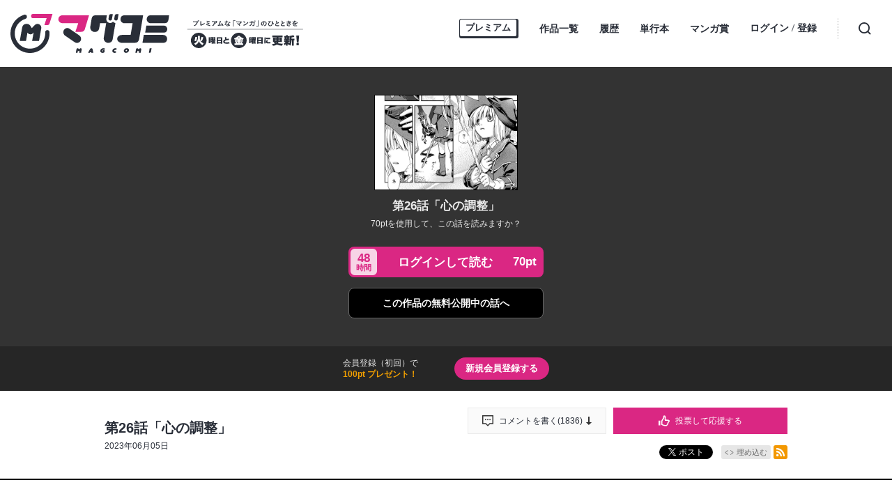

--- FILE ---
content_type: text/html; charset=utf-8
request_url: https://magcomi.com/episode/4856001361094253851
body_size: 11080
content:
<!DOCTYPE html>
<html lang="ja"
  data-route="core:viewer"
  data-media="magcomi"
  data-enabled-feature-names="[&quot;UserAccount&quot;,&quot;Point&quot;,&quot;Rental::DeliverViaRental&quot;,&quot;Rental::RentViaWeb&quot;]"
  data-cdn-root="https://cdn.magcomi.com"
  data-root-uri="https://magcomi.com"
  data-gtm-data-layer="{&quot;episode&quot;:{&quot;series_title&quot;:&quot;骨ドラゴンのマナ娘&quot;,&quot;episode_id&quot;:&quot;4856001361094253851&quot;,&quot;readable_product_id&quot;:&quot;4856001361094253850&quot;,&quot;episode_title&quot;:&quot;第26話「心の調整」&quot;,&quot;magazine_label_title&quot;:null,&quot;magazine_label&quot;:null,&quot;content_id&quot;:&quot;dragonmusume_026-1&quot;,&quot;magazine_label_id&quot;:null,&quot;henshubu&quot;:null,&quot;series_ongoing&quot;:1,&quot;series_id&quot;:&quot;13933686331710231220&quot;}}"
  data-revision="33fb3ab7dbad0d4b2f16b8b71130d4571d76525a"
  data-env="giga_production2"
  data-endpoint="/magcomi"
  data-requested-at-epoch="1768396771"
  >
<head>
    <meta charset="utf-8">
    <title>骨ドラゴンのマナ娘 - 雪白いち / 第26話「心の調整」 | マグコミ</title>
    <meta http-equiv="X-UA-Compatible" content="IE=edge" />
    <meta name="viewport" content="width=device-width, minimum-scale=1.0, initial-scale=1.0, viewport-fit=cover">
<meta property="og:title" content="骨ドラゴンのマナ娘 - 雪白いち / 第26話「心の調整」 | マグコミ">
<meta property="og:url" content="https://magcomi.com/episode/4856001361094253851">
<meta property="og:type" content="article">
<meta property="og:image" content="https://cdn-img.magcomi.com/public/series-thumbnail/13933686331710231220-d8eb731dd70575d2ea19bd271d8fd9ca?1767194241">
<meta property="og:image:width" content="482">
<meta property="og:image:height" content="482">
<meta property="og:site_name" content="マグコミ｜マッグガーデン発のWEBマンガサイト">
<meta property="og:description" content="【毎月第2火曜日更新】あらゆるものが棄てられる屑篭の森。そこへ落とされた幼き少女・イブは、死期を間近に控えた老ドラゴンに拾われ育てられる事に。ネムと名付けられた老ドラゴンの庇護の元、イブは健やかに成長するが、平穏な日々は束の間、悲しき別れの時が…。だが、イブは驚きの行動に出て…？老ドラゴンと少女、種を超えた親子の成り上がり育成ファンタジー！">
    <meta name="description" content="マッグガーデン発のWEBマンガサイトです。毎月火曜日・金曜日更新！プレミアムな「マンガ」のひとときを">
    <meta name="thumbnail" content="https://cdn-img.magcomi.com/public/series-thumbnail/13933686331710231220-d8eb731dd70575d2ea19bd271d8fd9ca?1767194241">
<meta name="twitter:card" content="summary_large_image">
<meta name="twitter:site" content="@MAGCOMI_">
<meta name="twitter:title" content="骨ドラゴンのマナ娘 - 雪白いち / 第26話「心の調整」 | マグコミ">
<meta name="twitter:description" content="老ドラゴンと少女、種を超えた親子の成り上がり育成ファンタジー！">
<meta name="twitter:image" content="https://cdn-img.magcomi.com/public/episode-thumbnail/4856001361094253851-6da48c2510037d09b1837899d2e06561?1685715092">
    <meta name="robots" content="max-image-preview:large">
<link rel="canonical" href="https://magcomi.com/episode/4856001361094253851" />
    <link rel="apple-touch-icon" href="https://cdn.magcomi.com/images/apple-touch-icon.png?1768280500">
    <link rel="apple-touch-icon-precomposed" href="https://cdn.magcomi.com/images/apple-touch-icon.png?1768280500">
    <link rel="apple-touch-icon" sizes="76x76" href="https://cdn.magcomi.com/images/apple-touch-icon-76.png?1768280500">
    <link rel="apple-touch-icon-precomposed" sizes="76x76" href="https://cdn.magcomi.com/images/apple-touch-icon-76.png?1768280500">
    <link rel="apple-touch-icon" sizes="114x114" href="https://cdn.magcomi.com/images/apple-touch-icon-114.png?1768280500">
    <link rel="apple-touch-icon-precomposed" sizes="114x114" href="https://cdn.magcomi.com/images/apple-touch-icon-114.png?1768280500">
    <link rel="apple-touch-icon" sizes="120x120" href="https://cdn.magcomi.com/images/apple-touch-icon-120.png?1768280500">
    <link rel="apple-touch-icon-precomposed" sizes="120x120" href="https://cdn.magcomi.com/images/apple-touch-icon-120.png?1768280500">
    <link rel="apple-touch-icon" sizes="144x144" href="https://cdn.magcomi.com/images/apple-touch-icon-144.png?1768280500">
    <link rel="apple-touch-icon-precomposed" sizes="144x144" href="https://cdn.magcomi.com/images/apple-touch-icon-144.png?1768280500">
    <link rel="apple-touch-icon" sizes="152x152" href="https://cdn.magcomi.com/images/apple-touch-icon-152.png?1768280500">
    <link rel="apple-touch-icon-precomposed" sizes="152x152" href="https://cdn.magcomi.com/images/apple-touch-icon-152.png?1768280500">
    <link rel="apple-touch-icon" sizes="167x167" href="https://cdn.magcomi.com/images/apple-touch-icon-167.png?1768280500">
    <link rel="apple-touch-icon-precomposed" sizes="167x167" href="https://cdn.magcomi.com/images/apple-touch-icon-167.png?1768280500">
    <link rel="apple-touch-icon" sizes="180x180" href="https://cdn.magcomi.com/images/apple-touch-icon-180.png?1768280500">
    <link rel="apple-touch-icon-precomposed" sizes="180x180" href="https://cdn.magcomi.com/images/apple-touch-icon-180.png?1768280500">
      <link rel="icon" sizes="256x256" href="https://cdn.magcomi.com/images/favicon.ico?1768280500">
      <link rel="shortcut icon" href="https://cdn.magcomi.com/images/favicon.ico?1768280500">
    <meta name="msapplication-TileImage" content="https://cdn.magcomi.com/images/mstile-144.png?1768280500"/>
    <meta name="msapplication-TileColor" content="#ffffff"/>
        <link rel="preload" href="https://cdn-img.magcomi.com/public/page/2/4856001361288498649-19425ed9a7a6f9c4f22b4e605d623997" as="fetch" crossorigin="anonymous" class="test-fetch-pageimage">
        <link rel="preload" href="https://cdn-img.magcomi.com/public/page/2/4856001361288498650-cdbc54ca81e1932dba1af40c3e187f94" as="fetch" crossorigin="anonymous" class="test-fetch-pageimage">
    <link rel="alternate" type="application/atom+xml" title="Atom" href="https://magcomi.com/atom/series/13933686331710231220">
    <link rel="alternate" type="application/rss+xml" title="RSS2.0" href="https://magcomi.com/rss/series/13933686331710231220">
      <link rel="alternate" type="application/atom+xml" title="Atom (無料話のみ)" href="https://magcomi.com/atom/series/13933686331710231220?free_only=1">
      <link rel="alternate" type="application/rss+xml" title="RSS2.0 (無料話のみ)" href="https://magcomi.com/rss/series/13933686331710231220?free_only=1">
    <link rel="alternate" type="application/json+oembed" href="https://magcomi.com/episode/4856001361094253851/oembed.json" />
    <link id='styleSheetCssElement' rel="stylesheet" href="https://cdn.magcomi.com/css/magcomi.css?1768280611">
<script type="module">!function(e,t,n){!("noModule"in(t=e.createElement("script")))&&"onbeforeload"in t&&(n=!1,e.addEventListener("beforeload",function(e){if(e.target===t)n=!0;else if(!e.target.hasAttribute("nomodule")||!n)return;e.preventDefault()},!0),t.type="module",t.src=".",e.head.appendChild(t),t.remove())}(document)</script>
    <script async id="bundleJsElement" src="https://cdn.magcomi.com/js/bundle.js?1768280641" type="module" crossorigin="anonymous"></script>
  </head>
  <body
    id="page-viewer"
    class="private"><script>
  // GTMのdataLayerに値をセットする
  // GTMのスクリプトが読み込まれる前に実行する必要があるので注意する
  if (!window.dataLayer) window.dataLayer = [];
  window.dataLayer.push({
      giga: JSON.parse(document.documentElement.getAttribute('data-gtm-data-layer') || '{}')
  });
</script>
<!-- Google Tag Manager -->
<noscript><iframe src="https://www.googletagmanager.com/ns.html?id=GTM-MV386C3"
height="0" width="0" style="display:none;visibility:hidden"></iframe></noscript>
<script>(function(w,d,s,l,i){w[l]=w[l]||[];w[l].push({'gtm.start':
new Date().getTime(),event:'gtm.js'});var f=d.getElementsByTagName(s)[0],
j=d.createElement(s),dl=l!='dataLayer'?'&l='+l:'';j.async=true;j.src=
'https://www.googletagmanager.com/gtm.js?id='+i+dl;f.parentNode.insertBefore(j,f);
})(window,document,'script','dataLayer','GTM-MV386C3');</script>
<!-- End Google Tag Manager -->
<section class="js-login-modal-container js-modal-container" style="display:none">
  <div class="modal-window-container modal-open">
    <div class="js-login-modal modal-window">
      <button class="js-login-modal-close-button modal-close-button">
        <img src="https://cdn.magcomi.com/images/user/close-button.png?1768280500" alt="閉じる"/>
      </button>
      <div class="setting-inner js-show-for-guest" style="display: none;">
        <form action="https://magcomi.com/user_account/login" name="login" method="POST" role="dialog">
          <h2>ログイン</h2>
          <p class="js-login-error-message error-message" role="alert"></p>
          <p><input name="email_address" type="text" autocomplete="username" data-override-type-on-modal-open="email" placeholder="メールアドレス"  aria-label="メールアドレス" tabindex="1" required /></p>
          <p><input name="password" type="text" autocomplete="current-password" data-override-type-on-modal-open="password" placeholder="パスワード" aria-label="パスワード" minlength="6" tabindex="2" required pattern="[\x20-\x7e]+" /></p>
          <input class="js-modal-return-location" name="return_location_path" type="hidden" value="/" />
          <div class="common-button-container">
            <button class="common-button" type="submit" tabindex="3">ログイン</button>
          </div>
          <a class="text-link" href="https://magcomi.com/password_reset">パスワードをお忘れの方へ</a>
        </form>      </div>
      <div class="setting-footer">
        <p>
          初めての方は<button class="js-signup-button" type="button">新規会員登録</button>
            <p class="attention">無料会員登録（初回）で100ptプレゼント！</p>
        </p>
      </div>
    </div>
  </div>
</section>
<section class="js-signup-modal-container js-modal-container" style="display: none;">
  <div class="modal-window-container modal-open">
    <div class="modal-window js-signup-modal">
      <button class="js-signup-modal-close-button modal-close-button">
        <img src="https://cdn.magcomi.com/images/user/close-button.png?1768280500" alt="閉じる">
      </button>
      <div class="setting-inner">        <script src="https://www.google.com/recaptcha/enterprise.js?render=6LfCfiEeAAAAAI7peCeL4ESXqy19M4TxuX9t8VH1"></script>
        <form
          name="signup"
          action="https://magcomi.com/signup_mail_sent"
          method="POST"
          data-recaptcha-action="signup"
          data-recaptcha-site-key="6LfCfiEeAAAAAI7peCeL4ESXqy19M4TxuX9t8VH1"
          class="js-submit-once">          <h2>新規会員登録</h2>
            <p class="description">無料会員登録（初回）で<strong class="color">100ptプレゼント！</strong></p>
          <p><input type="text" autocomplete="username" data-override-type-on-modal-open="email" name="email_address" placeholder="メールアドレス" aria-label="メールアドレス" tabindex="1" required /></p>
          <p><input type="password" name="password" placeholder="パスワード" aria-label="パスワード" tabindex="2" minlength="8" maxlength="64" required /></p>
          <input class="js-modal-return-location" type="hidden" name="return_location_path" value="/" />
          <div id="agreement">
            <p class="input-content">
              <input type="checkbox" name="agreement" id="input-agreement" tabindex="3" required />
              <label class="checkbox-label" for="input-agreement"><a href="https://magcomi.com/article/terms_of_service" target="_blank" rel="noopener noreferrer">利用規約</a>に同意する</label>
            </p>
          </div>
          <div class="common-button-container">
            <button class="common-button" type="submit" tabindex="4">新規会員登録</button>
          </div>        </form>
      </div>
      <div class="setting-footer">
        <p>アカウントをお持ちの方は<button class="js-login-button" type="button">ログイン</button></p>
      </div>
    </div>
  </div>
</section>
<header id="top" class="header js-header">
  <div id="react-header-root" class="header-container ">
  </div>
</header>
<script id='episode-json' type='text/json' data-value='{&quot;readableProduct&quot;:{&quot;typeName&quot;:&quot;episode&quot;,&quot;prevReadableProductUri&quot;:&quot;https://magcomi.com/episode/4856001361000671034&quot;,&quot;pageStructure&quot;:null,&quot;title&quot;:&quot;\u7b2c26\u8a71\u300c\u5fc3\u306e\u8abf\u6574\u300d&quot;,&quot;series&quot;:{&quot;title&quot;:&quot;\u9aa8\u30c9\u30e9\u30b4\u30f3\u306e\u30de\u30ca\u5a18&quot;,&quot;thumbnailUri&quot;:&quot;https://cdn-scissors.gigaviewer.com/image/scale/13f8bd92d9b70c2100af6803dfd90959c31bf24a/enlarge=0;height=484;no_unsharpmask=1;quality=90;version=1;width=484/https%3A%2F%2Fcdn-img.magcomi.com%2Fpublic%2Fseries-thumbnail%2F13933686331710231220-d8eb731dd70575d2ea19bd271d8fd9ca%3F1767194241&quot;,&quot;id&quot;:&quot;13933686331710231220&quot;},&quot;showSquareThumbnailInRecommendation&quot;:false,&quot;publishedAt&quot;:&quot;2023-06-05T03:00:00Z&quot;,&quot;imageUrisDigest&quot;:null,&quot;hasPurchased&quot;:false,&quot;number&quot;:26.1,&quot;nextReadableProductUri&quot;:&quot;https://magcomi.com/episode/2550912966048904817&quot;,&quot;permalink&quot;:&quot;https://magcomi.com/episode/4856001361094253851&quot;,&quot;toc&quot;:null,&quot;isPublic&quot;:false,&quot;pointGettableEpisodeWhenCompleteReading&quot;:null,&quot;id&quot;:&quot;4856001361094253851&quot;,&quot;finishReadingNotificationUri&quot;:&quot;https://magcomi.com/api/viewer/readable_product/4856001361094253850/finish-reading&quot;}}'></script>
<section class="private-viewer js-viewer" data-series-id="13933686331710231220" data-json-url="https://magcomi.com/episode/4856001361094253851.json">
  <div id="content">
    <div class="content">
      <img src="https://cdn-img.magcomi.com/public/episode-thumbnail/4856001361094253851-6da48c2510037d09b1837899d2e06561?1685715092" alt="第26話「心の調整」" class="episode-not-found-thumb"/><br>
      <h1 class="episode-title">第26話「心の調整」</h1>
<p class="episode-read-message">
  70ptを使用して、この話を読みますか？
</p>
<div class="rental-button-container">
  <button title="ログインして読む 70ポイント"
    class="common-button rental-button read-button js-show-for-guest js-login-button"
    style="display: none;">
    <div class="rental-button-box">
      <span class="rental-time-label"><strong>48</strong>時間</span>
      <span class="rental-text">ログインして読む</span>
      <span class="rental-point">
        70pt
      </span>
    </div>
  </button>
  <button title="レンタルして読む 70ポイント"
    class="common-button rental-button read-button js-show-for-logged-in js-rental-point-purchase-button js-rental-point-use-button"
    style="display: none;"
    data-rental-price="70">
    <div class="rental-button-box">
      <span class="rental-time-label"><strong>48</strong>時間</span>
      <span class="rental-text">レンタルして読む</span>
      <span class="rental-point">
        70pt
      </span>
    </div>
  </button>
</div>
        <p class="private-link">
          <a href="https://magcomi.com/episode/2550912966048904817" class="next-episode-free-link common-button"><span>この作品の</span><span>無料公開中の話へ</span></a>
        </p>
    </div><div class="js-episode-signup-container episode-signup-container" style="display: none;">
  <div class="episode-signup-box">
    <p class="episode-signup-message">会員登録（初回）で<span>100pt プレゼント！</span></p>
    <button title="新規会員登録する" class="episode-signup-link js-signup-button"><span>新規会員登録する</span></button>
  </div>
</div>  </div>
</section>
<section class="js-rental-point-purchase-modal-container js-modal-container" style="display: none;">
  <div class="modal-window-container">
    <div class="payment-modal-window modal-window js-rental-point-purchase-modal">
      <button class="js-rental-point-purchase-modal-close-button modal-close-button">
        <img src="https://cdn.magcomi.com/images/user/close-button.png?1768280500" alt="閉じる">
      </button>
      <div class="setting-inner">
        <div class="js-point-container">
          <h2 class="point-icon">購入する</h2>
          <div class="modal-point-container">
            <div class="total-point-container">                <h3>現在の保有ポイント</h3>              <p class="js-current-point">-pt</p>
            </div>
            <div class="readable-product-point-container js-readable-product-point-container" data-readable-product-rental-price="70">
              <h3>この話のポイント</h3>
              <p>70pt</p>
            </div>
            <div class="minus-point-container">
              <h3>ポイントが足りません！</h3>
              <p class="js-point-needed">-pt</p>
            </div>
          </div>
          <div class="common-button-container">
            <form name="point-purchase-page" action="https://magcomi.com/point" method="GET">              <input type="hidden" name="return_location_path" value="https://magcomi.com/episode/4856001361094253851#rental">
              <input type="hidden" name="abort_return_location_path" value="https://magcomi.com/episode/4856001361094253851#rental">
              <input type="hidden" name="point_needed" value="" class="js-insufficient-point-raw" />
              <button class="common-button color-button" type="submit"><img src="https://cdn.magcomi.com/images/i-point.svg?1768280500" class="point-icon">ポイントを購入する</button>
            </form>
          </div>
        </div>
      </div>
    </div>
  </div>
</section>
<section class="js-rental-point-use-modal-container js-modal-container" style="display: none;">
  <div class="modal-window-container">
    <div class="payment-modal-window modal-window js-rental-point-use-modal">
      <button class="js-rental-point-use-modal-close-button modal-close-button">
        <img src="https://cdn.magcomi.com/images/user/close-button.png?1768280500" alt="閉じる">
      </button>
      <div class="setting-inner">
        <h2>
            話をレンタルする
        </h2>
        <p class="description">48時間の閲覧が可能です</p>
        <div class="modal-point-container">
          <div class="total-point-container">              <h3>現在の保有ポイント</h3>            <p class="js-current-point">-pt</p>
          </div>
          <div class="readable-product-point-container">
            <h3>この話のポイント</h3>
            <p>70pt</p>
          </div>
        </div>
        <div class="common-button-container">
          <button class="common-button color-button js-rent-button" data-rent-endpoint="https://magcomi.com/api/rent/4856001361094253850" data-rental-price="70">レンタルして読む</button>
        </div>
      </div>
    </div>
  </div>
</section>
<section class="episode-header">
  <div class="episode-header-notice gtm-episode-header-notice"></div>
  <div class="episode-header-container">
    <div class="episode-header-title-wrapper">
      <h1 class="episode-header-title">第26話「心の調整」</h1>
        <p class="episode-header-date">
          2023年06月05日
        </p>
    </div>
    <dl class="episode-header-share">
      <dt>
          <div class="episode-header-likes-button js-series-likes-per-period-container">
            <form name="series-likes-per-period" method="POST" action="https://magcomi.com/api/viewer/series_like/13933686331710231220" role="form">
              <button type="submit" class="episode-likes-per-period-button gtm-series-likes-button" disabled><?xml version="1.0" encoding="utf-8"?>
<svg xmlns="http://www.w3.org/2000/svg"	xmlns:xlink="http://www.w3.org/1999/xlink"  viewBox="0 0 30 30" class="likes-icon">
<path d="M21.7 11.8c-.9 0-1.7-.1-2.2-.1-.2-.6-.1-1.9-.1-3.2.2-3 .4-7.6-3.8-7.9-1.8 0-3 1-3 2.4v2.8c0 .2-.1.4-.2.6l-5.1 8.7v10.4l.5.3c3.5 2.5 8.2 3.4 11.5 3.4 1 0 1.8-.1 2.4-.2l.3-.1c3.2-1.8 4.8-7.3 5.3-9.1.9-.6 2.6-2.1 2.6-4.5.1-3.1-4.5-3.3-8.2-3.5zm3.9 5.6l-.9.6-.3 1.1c-.9 3.3-2.3 6.1-3.6 7.1-.3 0-.7.1-1.5.1-2.4 0-6.1-.6-8.9-2.3v-8l4.7-8c.4-.6.6-1.4.6-2.1v-2.1c.6.2.9.9.7 4.7-.1 2-.1 3.2.2 4.3l.7 2.1 2.4-.1h1.9c1.5.1 4.4.2 5.4.7-.1.9-1.1 1.7-1.4 1.9zM4.8 27.3h-4.8v-12.7h4.8v12.7z"/>
</svg><?xml version="1.0" encoding="utf-8"?>
<svg xmlns="http://www.w3.org/2000/svg"	xmlns:xlink="http://www.w3.org/1999/xlink"  viewBox="0 0 30 30" class="likes-done-icon">
<path d="M21.7 11.8c-.9 0-1.7-.1-2.2-.1-.2-.6-.1-1.9-.1-3.2.2-3 .4-7.6-3.8-7.9-1.8 0-3 1-3 2.4v2.8c0 .2-.1.4-.2.6l-5.1 8.7v10.4l.5.3c3.5 2.5 8.2 3.4 11.5 3.4 1 0 1.8-.1 2.4-.2l.3-.1c3.2-1.8 4.8-7.3 5.3-9.1.9-.6 2.6-2.1 2.6-4.5.1-3.1-4.5-3.3-8.2-3.5zM4.8 27.3h-4.8v-12.7h4.8v12.7z"/>
</svg>                <p class="js-show-could-series-likes-per-period hidden">投票して応援する</p>
                <p class="js-show-done-series-likes-per-period hidden">投票ありがとうございました</p>
              </button>
            </form>
          </div>
          <div class="episode-header-comment-link">
            <a href="#series-comment"><?xml version="1.0" encoding="utf-8"?>
<svg xmlns="http://www.w3.org/2000/svg"	xmlns:xlink="http://www.w3.org/1999/xlink" viewBox="0 0 30 30" class="baloon-icon">
<path fillRule="evenodd" d="M 21 24C 21 24 15 30 15 30 15 30 9 24 9 24 9 24-0 24-0 24-0 24-0-0-0-0-0-0 30-0 30-0 30-0 30 24 30 24 30 24 21 24 21 24ZM 27 3C 27 3 3 3 3 3 3 3 3 21 3 21 3 21 10 21 10 21 10 21 15 26 15 26 15 26 20 21 20 21 20 21 27 21 27 21 27 21 27 3 27 3ZM 19.04 11.7C 19.04 10.75 19.81 9.97 20.77 9.97 21.72 9.97 22.5 10.75 22.5 11.7 22.5 12.66 21.72 13.44 20.77 13.44 19.81 13.44 19.04 12.66 19.04 11.7ZM 15 13.44C 14.04 13.44 13.27 12.66 13.27 11.7 13.27 10.75 14.04 9.97 15 9.97 15.96 9.97 16.73 10.75 16.73 11.7 16.73 12.66 15.96 13.44 15 13.44ZM 9.23 13.44C 8.27 13.44 7.5 12.66 7.5 11.7 7.5 10.75 8.27 9.97 9.23 9.97 10.19 9.97 10.96 10.75 10.96 11.7 10.96 12.66 10.19 13.44 9.23 13.44Z" />
</svg>
              <p>コメントを書く(<span class="js-series-comment-count" data-series-comment-count-endpoint="https://magcomi.com/api/viewer/comment/13933686331710231220/count">-</span>)</p><?xml version="1.0" encoding="utf-8"?>
<svg xmlns="http://www.w3.org/2000/svg"	xmlns:xlink="http://www.w3.org/1999/xlink"  viewBox="0 0 16 24" class="down-icon">
<path fillRule="evenodd" d="M 9.92 16.15C 9.92 16.15 9.83 0 9.83 0 9.83 0 5.96 0 5.96 0 5.96 0 5.96 16.15 5.96 16.15 5.96 16.15 0 16.15 0 16.15 0 16.15 7.9 24 7.9 24 7.9 24 16 16.15 16 16.15 16 16.15 9.92 16.15 9.92 16.15Z" />
</svg>
            </a>
          </div>      </dt>
      <dd class="hb">
        <a href="http://b.hatena.ne.jp/entry/" class="hatena-bookmark-button" data-hatena-bookmark-layout="basic-counter" data-hatena-bookmark-lang="ja" title="このエントリーをはてなブックマークに追加"><img src="https://b.st-hatena.com/images/entry-button/button-only@2x.png" alt="このエントリーをはてなブックマークに追加" width="20" height="20" style="border: none;" /></a>
      </dd><dd class="x">
        <a href="https://twitter.com/intent/tweet?text=%E9%AA%A8%E3%83%89%E3%83%A9%E3%82%B4%E3%83%B3%E3%81%AE%E3%83%9E%E3%83%8A%E5%A8%98%20-%20%E9%9B%AA%E7%99%BD%E3%81%84%E3%81%A1%20%2F%20%E7%AC%AC26%E8%A9%B1%E3%80%8C%E5%BF%83%E3%81%AE%E8%AA%BF%E6%95%B4%E3%80%8D%20%7C%20%E3%83%9E%E3%82%B0%E3%82%B3%E3%83%9F%20%5B%20https%3A%2F%2Fmagcomi.com%2Fepisode%2F4856001361094253851%20%5D" class="giga-x-share-button " target="_blank" rel="nofollow noopener">
          <i></i><span>ポスト</span>
        </a>
      </dd><dd class="fb">
        <div class="fb-share-button" data-layout="button_count" data-size="small" data-mobile-iframe="true"><a class="fb-xfbml-parse-ignore" target="_blank" rel="noopener noreferrer" href="https://www.facebook.com/sharer/sharer.php?u&amp;src=sdkpreparse">シェア</a></div>
      </dd><dd class="line">
        <div class="line-it-button" style="display: none;" data-type="share-b" data-lang="ja" ></div>
      </dd><dd>
          <div class="embed">
            <button type="button" class="embed-button js-embed-button" title="コードをブログに埋め込む">埋め込む</button>
          </div>
      </dd><dd class="rss">
        <a href="https://magcomi.com/rss/series/13933686331710231220" title="この作品のRSSフィードを表示する" rel="alternate" type="application/rss+xml"><span>RSSフィード</span></a>
      </dd>
    </dl>
  </div>
    <div class="embed-code hidden js-embed-code">
      <div class="embed-code-inner">
        <button type="button" class="copy-url js-copy-url-button">コピー</button>
        <input id="share-url" readonly size="45" class="share-url js-share-url-textarea" value="&lt;iframe src=&quot;https://magcomi.com/episode/4856001361094253851/embed&quot; width=&quot;560&quot; height=&quot;400&quot; frameborder=&quot;0&quot; scrolling=&quot;no&quot; allowfullscreen=&quot;allowfullscreen&quot; style=&quot;max-width:100%;&quot;&gt;&lt;/iframe&gt;">
        <p class="copy-message hidden js-copied-message">クリップボードにコピーしました</p>
      </div>
    </div>
</section>
<section class="series-information type-episode">
  <div class="series-header scroll-position">
    <div class="series-header-image-wrapper">
      <img intrinsicsize="484x484" data-src="https://cdn-scissors.gigaviewer.com/image/scale/13f8bd92d9b70c2100af6803dfd90959c31bf24a/enlarge=0;height=484;no_unsharpmask=1;quality=90;version=1;width=484/https%3A%2F%2Fcdn-img.magcomi.com%2Fpublic%2Fseries-thumbnail%2F13933686331710231220-d8eb731dd70575d2ea19bd271d8fd9ca%3F1767194241" alt="骨ドラゴンのマナ娘" class="js-lazyload series-header-image js-series-header-image" />
    </div>
    <h1 class="series-header-title">骨ドラゴンのマナ娘</h1>
    <h2 class="series-header-author">雪白いち</h2>
    <p class="series-header-description">
      【毎月第2火曜日更新】あらゆるものが棄てられる屑篭の森。そこへ落とされた幼き少女・イブは、死期を間近に控えた老ドラゴンに拾われ育てられる事に。ネムと名付けられた老ドラゴンの庇護の元、イブは健やかに成長するが、平穏な日々は束の間、悲しき別れの時が…。だが、イブは驚きの行動に出て…？老ドラゴンと少女、種を超えた親子の成り上がり育成ファンタジー！
    </p>
    <div class="fan-letter-button-wrapper">
      <a href="https://docs.google.com/forms/d/e/1FAIpQLSd_ck4RS3xv_UmmweJC3ghZG-QPSLu3LV_m-4BuK5aWC4GQsQ/viewform?entry.1473489350=%E9%AA%A8%E3%83%89%E3%83%A9%E3%82%B4%E3%83%B3%E3%81%AE%E3%83%9E%E3%83%8A%E5%A8%98" target="_blank" rel="noopener noreferrer" class="fan-letter-button">
        ファンレターを送る
      </a>
    </div>
  </div>
  <div class="series-contents" id="series-contents">
    <div class="offline-banner hidden">
        <div class="offline-banner-inner">
          <svg viewBox="0 0 564.8 556.67" xmlns="http://www.w3.org/2000/svg"><path d="m258.87 460.37 36.57 36.63 36.56-36.63a51.72 51.72 0 0 0 -73.13 0z"/><path d="m558.27 518.5-224.84-224.84h.05l-54.66-54.66-229.82-229.82-26.18 26.14 129.18 129.21a359.87 359.87 0 0 0 -112.56 76.41l36.56 36.57a308.26 308.26 0 0 1 115.94-73.06l41.51 41.55a257 257 0 0 0 -120.87 68.13l36.57 36.56a205.89 205.89 0 0 1 129.21-59.77l55.89 55.89a155.21 155.21 0 0 0 -148.52 40.46l36.57 36.57a103.53 103.53 0 0 1 146.28 0l21.36-21.35 142.19 142.2z"/><path d="m514.87 277.51 36.57-36.57c-84.17-84.17-199.83-118.14-309.44-101.94l47.83 47.83a309.48 309.48 0 0 1 225.04 90.68z"/><path d="m478.3 314.08a257.12 257.12 0 0 0 -131.55-70.51l101 101z"/></svg>
          <p>現在、オフラインで閲覧しています。</p>
        </div>
    </div>
  <div
    class="js-readable-products-pagination readable-products-pagination"
    data-aggregate-id="13933686331710231220"
    data-type="episode"
    data-show-tab="false"
    data-volume-name="単行本"
    data-episode-bundle-volume="true"
    data-volume-help-text="話を単行本単位でまとめてご購入いただけます"
  >
    <span class="loading-text">ローディング中…</span>
  </div>
    <div class="series-banner test-series-banner">
      <a href="https://discord.gg/Px5Mwfu9Te"><img class="js-lazyload" intrinsicsize="1010x500" data-src="https://cdn-scissors.gigaviewer.com/image/scale/cb5dc4baa5640ea3f5d3438d56faaf38015d604d/enlarge=0;height=500;no_unsharpmask=1;quality=90;version=1;width=1010/https%3A%2F%2Fcdn-ak.f.st-hatena.com%2Fimages%2Ffotolife%2Fm%2Fmagcomi%2F20241031%2F20241031150214.png" alt="" /></a>
    </div>
    <div class="series-video test-series-video">
      <iframe class="js-iframe-lazyload" width="480" height="270" data-src="https://www.youtube.com/embed/hk2tFXAeugo?feature=oembed" frameborder="0" allowfullscreen referrerpolicy="origin"></iframe>
    </div>
    <div class="series-comment-contents" id="series-comment">
      <h3 class="series-comment-contents-title">応援コメント一覧</h3>
      <div class="series-comment-contents-box">
        <form name="comment" method="POST" action="https://magcomi.com/api/viewer/comment/13933686331710231220" class="series-comment-contents-form" role="form" style="display: none;">
          <input type="hidden" name="csrf_token" value="">
          <textarea type="textarea" class="comment-textarea js-comment-textarea" name="content" placeholder="コメントを書いて作品を応援しよう！（1投稿500字、1日1回応援できます）" ></textarea>
          <button type="submit" class="comment-button js-comment-button">投稿する</button>
          <p class="series-comment-contents-form-notes">
            ※通報が一定数を超えたコメントは非表示になります
          </p><div class="series-comment-contents-form-error-notes js-series-comment-contents-form-error-notes hidden">
  コメント内に不適切なワードが入っています。
</div>
        </form>
        <div class="series-comment-contents-done js-series-comment-contents-done" style="display: none;">
          <p>投稿ありがとうございました</p>
          <p class="attention"><span>投稿後24時間が経過すると、</span><span>再度コメントの投稿が可能になります。</span></p>
        </div>
        <ul class="series-comment-contents-list js-series-comment-list">
        </ul>
        <button class="comment-more-button js-series-comment-read-more-button" data-read-more-endpoint="https://magcomi.com/api/viewer/comment/13933686331710231220?limit=6">もっと見る</button>
        <div class="series-comment-contents-none js-series-comment-contents-none" style="display:none;">
          <p>この作品へのコメントはまだありません</p>
        </div>
      </div>
    </div>
  </div>
  <div class="series-sidebar">
    <div class="series-book-details test-series-book-details">
      <h3 class="series-book-details-title">関連書籍情報</h3>
      <div class="series-book-detail">
        <div class="book-cover-content">
          <a href="https://magcomi.com/article/newrelease/202508#dragonmusume06" target="_blank" rel="noopener noreferrer"><img class="book-cover-image" src="https://cdn-scissors.gigaviewer.com/image/scale/4da0790d7167223ff0182adf057fd0ce90aec69a/enlarge=0;height=316;no_unsharpmask=1;quality=90;version=1;width=200/https%3A%2F%2Fcdn-img.magcomi.com%2Fpublic%2Fuploaded-content%2Fpaperback%2F73f2381df5ab67ecf412e80810377d27" alt="骨ドラゴンのマナ娘 6" /></a>
        </div>
        <p>骨ドラゴンのマナ娘 6</p>
        <p class="author-name">雪白いち</p>
              <a href="https://mag-garden-store.com/view/item/000000002954" class="officialstore-link book-service-link" target="_blank" rel="noopener noreferrer"><img src="https://cdn.magcomi.com/images/bookstore/magcomi_officialstore.png?1768280500" alt="公式ストアで買う" /></a>
              <a href="https://www.amazon.co.jp/gp/product/4800016274?ie=UTF8&amp;tag=maggarden-22" class="amazon-link book-service-link" target="_blank" rel="noopener noreferrer"><img src="https://cdn.magcomi.com/images/bookstore/amazon.jpg?1768280500" alt="Amazonで買う" /></a>
      </div>
      <div class="series-book-detail">
        <div class="book-cover-content">
          <a href="https://www.amazon.co.jp/gp/product/4800010748?ie=UTF8&amp;tag=maggarden-22" target="_blank" rel="noopener noreferrer"><img class="book-cover-image" src="https://cdn-scissors.gigaviewer.com/image/scale/2e10faa5776b5d0f3a058f7e5e3a60decc1c5000/enlarge=0;height=316;no_unsharpmask=1;quality=90;version=1;width=200/https%3A%2F%2Fm.media-amazon.com%2Fimages%2FI%2F51QrBnJvVtL._SL160_.jpg" alt="骨ドラゴンのマナ娘 1" /></a>
        </div>
        <p>骨ドラゴンのマナ娘 1</p>
        <p class="author-name">雪白いち</p>
              <a href="https://mag-garden-store.com/view/item/000000002300" class="officialstore-link book-service-link" target="_blank" rel="noopener noreferrer"><img src="https://cdn.magcomi.com/images/bookstore/magcomi_officialstore.png?1768280500" alt="公式ストアで買う" /></a>
              <a href="https://www.amazon.co.jp/gp/product/4800010748?ie=UTF8&amp;tag=maggarden-22" class="amazon-link book-service-link" target="_blank" rel="noopener noreferrer"><img src="https://cdn.magcomi.com/images/bookstore/amazon.jpg?1768280500" alt="Amazonで買う" /></a>
              <a href="https://ck.jp.ap.valuecommerce.com/servlet/referral?sid=3655989&amp;pid=887875347&amp;vc_url=https%3A%2F%2Febookjapan.yahoo.co.jp%2Fbooks%2F631893%2FA002558931%2F%3Fdealerid%3D30064%26utm_source%3Dasp%26utm_medium%3Dvc%26utm_campaign%3Drate" class="ebookjapan-link book-service-link" target="_blank" rel="noopener noreferrer"><img src="https://cdn.magcomi.com/images/bookstore/ebookjapan.jpg?1768280500" alt="eBookJapanで買う" /></a>
              <a href="https://ck.jp.ap.valuecommerce.com/servlet/referral?sid=3655989&amp;pid=887863898&amp;vc_url=https%3A%2F%2Fwww.cmoa.jp%2Ftitle%2F219022%2F" class="cmoa-link book-service-link" target="_blank" rel="noopener noreferrer"><img src="https://cdn.magcomi.com/images/bookstore/cmoa.png?1768280500" alt="コミックシーモアで買う" /></a>
      </div>
    </div>
      <div class="series-profile-details">
        <ul>
          <li class="series-profile-details-card">
            <div class="series-profile-details-author">
              <div class="series-profile-details-name">
                <div class="series-profile-details-avatar">
                  <img src="https://cdn-img.magcomi.com/public/series-author-thumbnail/13933686331710231220-831cdbdd4815b24600b228550603f2c2?1600927041" alt="雪白いち">
                </div>
                <h4>雪白いち</h4>
              </div>
            </div>
            <p class="series-profile-details-bio">ひそやかに漫画を描いております。前作『和泉さんはわりと魔女』から久々の連載になります。穴蔵から外の世界に出てきたような気持ちで緊張していますが、お手柔らかにお願いいたします。<a href="https://twitter.com/1yukishiro" target="_blank" rel="noopener noreferrer">https://twitter.com/1yukishiro</a></p>
          </li>
        </ul>
      </div>
  </div>
</section>
  <section
    class="js-viewer-bottom-recommend viewer-bottom-recommend gtm-viewer-bottom-recommend-area"
    data-viewer-bottom-recommend-endpoint="https://magcomi.com/api/recommend/bottom/13933686331710231220"
    test-bottom-recommend-section
  ></section>
<div id="fb-root"></div>
<script src="https://d.line-scdn.net/r/web/social-plugin/js/thirdparty/loader.min.js" async="async" defer="defer"></script>
<div id="react-footer-root"></div>
  </body>
</html>

--- FILE ---
content_type: text/html; charset=utf-8
request_url: https://www.google.com/recaptcha/enterprise/anchor?ar=1&k=6LfCfiEeAAAAAI7peCeL4ESXqy19M4TxuX9t8VH1&co=aHR0cHM6Ly9tYWdjb21pLmNvbTo0NDM.&hl=en&v=PoyoqOPhxBO7pBk68S4YbpHZ&size=invisible&anchor-ms=20000&execute-ms=30000&cb=3ta2rs2naq9a
body_size: 49259
content:
<!DOCTYPE HTML><html dir="ltr" lang="en"><head><meta http-equiv="Content-Type" content="text/html; charset=UTF-8">
<meta http-equiv="X-UA-Compatible" content="IE=edge">
<title>reCAPTCHA</title>
<style type="text/css">
/* cyrillic-ext */
@font-face {
  font-family: 'Roboto';
  font-style: normal;
  font-weight: 400;
  font-stretch: 100%;
  src: url(//fonts.gstatic.com/s/roboto/v48/KFO7CnqEu92Fr1ME7kSn66aGLdTylUAMa3GUBHMdazTgWw.woff2) format('woff2');
  unicode-range: U+0460-052F, U+1C80-1C8A, U+20B4, U+2DE0-2DFF, U+A640-A69F, U+FE2E-FE2F;
}
/* cyrillic */
@font-face {
  font-family: 'Roboto';
  font-style: normal;
  font-weight: 400;
  font-stretch: 100%;
  src: url(//fonts.gstatic.com/s/roboto/v48/KFO7CnqEu92Fr1ME7kSn66aGLdTylUAMa3iUBHMdazTgWw.woff2) format('woff2');
  unicode-range: U+0301, U+0400-045F, U+0490-0491, U+04B0-04B1, U+2116;
}
/* greek-ext */
@font-face {
  font-family: 'Roboto';
  font-style: normal;
  font-weight: 400;
  font-stretch: 100%;
  src: url(//fonts.gstatic.com/s/roboto/v48/KFO7CnqEu92Fr1ME7kSn66aGLdTylUAMa3CUBHMdazTgWw.woff2) format('woff2');
  unicode-range: U+1F00-1FFF;
}
/* greek */
@font-face {
  font-family: 'Roboto';
  font-style: normal;
  font-weight: 400;
  font-stretch: 100%;
  src: url(//fonts.gstatic.com/s/roboto/v48/KFO7CnqEu92Fr1ME7kSn66aGLdTylUAMa3-UBHMdazTgWw.woff2) format('woff2');
  unicode-range: U+0370-0377, U+037A-037F, U+0384-038A, U+038C, U+038E-03A1, U+03A3-03FF;
}
/* math */
@font-face {
  font-family: 'Roboto';
  font-style: normal;
  font-weight: 400;
  font-stretch: 100%;
  src: url(//fonts.gstatic.com/s/roboto/v48/KFO7CnqEu92Fr1ME7kSn66aGLdTylUAMawCUBHMdazTgWw.woff2) format('woff2');
  unicode-range: U+0302-0303, U+0305, U+0307-0308, U+0310, U+0312, U+0315, U+031A, U+0326-0327, U+032C, U+032F-0330, U+0332-0333, U+0338, U+033A, U+0346, U+034D, U+0391-03A1, U+03A3-03A9, U+03B1-03C9, U+03D1, U+03D5-03D6, U+03F0-03F1, U+03F4-03F5, U+2016-2017, U+2034-2038, U+203C, U+2040, U+2043, U+2047, U+2050, U+2057, U+205F, U+2070-2071, U+2074-208E, U+2090-209C, U+20D0-20DC, U+20E1, U+20E5-20EF, U+2100-2112, U+2114-2115, U+2117-2121, U+2123-214F, U+2190, U+2192, U+2194-21AE, U+21B0-21E5, U+21F1-21F2, U+21F4-2211, U+2213-2214, U+2216-22FF, U+2308-230B, U+2310, U+2319, U+231C-2321, U+2336-237A, U+237C, U+2395, U+239B-23B7, U+23D0, U+23DC-23E1, U+2474-2475, U+25AF, U+25B3, U+25B7, U+25BD, U+25C1, U+25CA, U+25CC, U+25FB, U+266D-266F, U+27C0-27FF, U+2900-2AFF, U+2B0E-2B11, U+2B30-2B4C, U+2BFE, U+3030, U+FF5B, U+FF5D, U+1D400-1D7FF, U+1EE00-1EEFF;
}
/* symbols */
@font-face {
  font-family: 'Roboto';
  font-style: normal;
  font-weight: 400;
  font-stretch: 100%;
  src: url(//fonts.gstatic.com/s/roboto/v48/KFO7CnqEu92Fr1ME7kSn66aGLdTylUAMaxKUBHMdazTgWw.woff2) format('woff2');
  unicode-range: U+0001-000C, U+000E-001F, U+007F-009F, U+20DD-20E0, U+20E2-20E4, U+2150-218F, U+2190, U+2192, U+2194-2199, U+21AF, U+21E6-21F0, U+21F3, U+2218-2219, U+2299, U+22C4-22C6, U+2300-243F, U+2440-244A, U+2460-24FF, U+25A0-27BF, U+2800-28FF, U+2921-2922, U+2981, U+29BF, U+29EB, U+2B00-2BFF, U+4DC0-4DFF, U+FFF9-FFFB, U+10140-1018E, U+10190-1019C, U+101A0, U+101D0-101FD, U+102E0-102FB, U+10E60-10E7E, U+1D2C0-1D2D3, U+1D2E0-1D37F, U+1F000-1F0FF, U+1F100-1F1AD, U+1F1E6-1F1FF, U+1F30D-1F30F, U+1F315, U+1F31C, U+1F31E, U+1F320-1F32C, U+1F336, U+1F378, U+1F37D, U+1F382, U+1F393-1F39F, U+1F3A7-1F3A8, U+1F3AC-1F3AF, U+1F3C2, U+1F3C4-1F3C6, U+1F3CA-1F3CE, U+1F3D4-1F3E0, U+1F3ED, U+1F3F1-1F3F3, U+1F3F5-1F3F7, U+1F408, U+1F415, U+1F41F, U+1F426, U+1F43F, U+1F441-1F442, U+1F444, U+1F446-1F449, U+1F44C-1F44E, U+1F453, U+1F46A, U+1F47D, U+1F4A3, U+1F4B0, U+1F4B3, U+1F4B9, U+1F4BB, U+1F4BF, U+1F4C8-1F4CB, U+1F4D6, U+1F4DA, U+1F4DF, U+1F4E3-1F4E6, U+1F4EA-1F4ED, U+1F4F7, U+1F4F9-1F4FB, U+1F4FD-1F4FE, U+1F503, U+1F507-1F50B, U+1F50D, U+1F512-1F513, U+1F53E-1F54A, U+1F54F-1F5FA, U+1F610, U+1F650-1F67F, U+1F687, U+1F68D, U+1F691, U+1F694, U+1F698, U+1F6AD, U+1F6B2, U+1F6B9-1F6BA, U+1F6BC, U+1F6C6-1F6CF, U+1F6D3-1F6D7, U+1F6E0-1F6EA, U+1F6F0-1F6F3, U+1F6F7-1F6FC, U+1F700-1F7FF, U+1F800-1F80B, U+1F810-1F847, U+1F850-1F859, U+1F860-1F887, U+1F890-1F8AD, U+1F8B0-1F8BB, U+1F8C0-1F8C1, U+1F900-1F90B, U+1F93B, U+1F946, U+1F984, U+1F996, U+1F9E9, U+1FA00-1FA6F, U+1FA70-1FA7C, U+1FA80-1FA89, U+1FA8F-1FAC6, U+1FACE-1FADC, U+1FADF-1FAE9, U+1FAF0-1FAF8, U+1FB00-1FBFF;
}
/* vietnamese */
@font-face {
  font-family: 'Roboto';
  font-style: normal;
  font-weight: 400;
  font-stretch: 100%;
  src: url(//fonts.gstatic.com/s/roboto/v48/KFO7CnqEu92Fr1ME7kSn66aGLdTylUAMa3OUBHMdazTgWw.woff2) format('woff2');
  unicode-range: U+0102-0103, U+0110-0111, U+0128-0129, U+0168-0169, U+01A0-01A1, U+01AF-01B0, U+0300-0301, U+0303-0304, U+0308-0309, U+0323, U+0329, U+1EA0-1EF9, U+20AB;
}
/* latin-ext */
@font-face {
  font-family: 'Roboto';
  font-style: normal;
  font-weight: 400;
  font-stretch: 100%;
  src: url(//fonts.gstatic.com/s/roboto/v48/KFO7CnqEu92Fr1ME7kSn66aGLdTylUAMa3KUBHMdazTgWw.woff2) format('woff2');
  unicode-range: U+0100-02BA, U+02BD-02C5, U+02C7-02CC, U+02CE-02D7, U+02DD-02FF, U+0304, U+0308, U+0329, U+1D00-1DBF, U+1E00-1E9F, U+1EF2-1EFF, U+2020, U+20A0-20AB, U+20AD-20C0, U+2113, U+2C60-2C7F, U+A720-A7FF;
}
/* latin */
@font-face {
  font-family: 'Roboto';
  font-style: normal;
  font-weight: 400;
  font-stretch: 100%;
  src: url(//fonts.gstatic.com/s/roboto/v48/KFO7CnqEu92Fr1ME7kSn66aGLdTylUAMa3yUBHMdazQ.woff2) format('woff2');
  unicode-range: U+0000-00FF, U+0131, U+0152-0153, U+02BB-02BC, U+02C6, U+02DA, U+02DC, U+0304, U+0308, U+0329, U+2000-206F, U+20AC, U+2122, U+2191, U+2193, U+2212, U+2215, U+FEFF, U+FFFD;
}
/* cyrillic-ext */
@font-face {
  font-family: 'Roboto';
  font-style: normal;
  font-weight: 500;
  font-stretch: 100%;
  src: url(//fonts.gstatic.com/s/roboto/v48/KFO7CnqEu92Fr1ME7kSn66aGLdTylUAMa3GUBHMdazTgWw.woff2) format('woff2');
  unicode-range: U+0460-052F, U+1C80-1C8A, U+20B4, U+2DE0-2DFF, U+A640-A69F, U+FE2E-FE2F;
}
/* cyrillic */
@font-face {
  font-family: 'Roboto';
  font-style: normal;
  font-weight: 500;
  font-stretch: 100%;
  src: url(//fonts.gstatic.com/s/roboto/v48/KFO7CnqEu92Fr1ME7kSn66aGLdTylUAMa3iUBHMdazTgWw.woff2) format('woff2');
  unicode-range: U+0301, U+0400-045F, U+0490-0491, U+04B0-04B1, U+2116;
}
/* greek-ext */
@font-face {
  font-family: 'Roboto';
  font-style: normal;
  font-weight: 500;
  font-stretch: 100%;
  src: url(//fonts.gstatic.com/s/roboto/v48/KFO7CnqEu92Fr1ME7kSn66aGLdTylUAMa3CUBHMdazTgWw.woff2) format('woff2');
  unicode-range: U+1F00-1FFF;
}
/* greek */
@font-face {
  font-family: 'Roboto';
  font-style: normal;
  font-weight: 500;
  font-stretch: 100%;
  src: url(//fonts.gstatic.com/s/roboto/v48/KFO7CnqEu92Fr1ME7kSn66aGLdTylUAMa3-UBHMdazTgWw.woff2) format('woff2');
  unicode-range: U+0370-0377, U+037A-037F, U+0384-038A, U+038C, U+038E-03A1, U+03A3-03FF;
}
/* math */
@font-face {
  font-family: 'Roboto';
  font-style: normal;
  font-weight: 500;
  font-stretch: 100%;
  src: url(//fonts.gstatic.com/s/roboto/v48/KFO7CnqEu92Fr1ME7kSn66aGLdTylUAMawCUBHMdazTgWw.woff2) format('woff2');
  unicode-range: U+0302-0303, U+0305, U+0307-0308, U+0310, U+0312, U+0315, U+031A, U+0326-0327, U+032C, U+032F-0330, U+0332-0333, U+0338, U+033A, U+0346, U+034D, U+0391-03A1, U+03A3-03A9, U+03B1-03C9, U+03D1, U+03D5-03D6, U+03F0-03F1, U+03F4-03F5, U+2016-2017, U+2034-2038, U+203C, U+2040, U+2043, U+2047, U+2050, U+2057, U+205F, U+2070-2071, U+2074-208E, U+2090-209C, U+20D0-20DC, U+20E1, U+20E5-20EF, U+2100-2112, U+2114-2115, U+2117-2121, U+2123-214F, U+2190, U+2192, U+2194-21AE, U+21B0-21E5, U+21F1-21F2, U+21F4-2211, U+2213-2214, U+2216-22FF, U+2308-230B, U+2310, U+2319, U+231C-2321, U+2336-237A, U+237C, U+2395, U+239B-23B7, U+23D0, U+23DC-23E1, U+2474-2475, U+25AF, U+25B3, U+25B7, U+25BD, U+25C1, U+25CA, U+25CC, U+25FB, U+266D-266F, U+27C0-27FF, U+2900-2AFF, U+2B0E-2B11, U+2B30-2B4C, U+2BFE, U+3030, U+FF5B, U+FF5D, U+1D400-1D7FF, U+1EE00-1EEFF;
}
/* symbols */
@font-face {
  font-family: 'Roboto';
  font-style: normal;
  font-weight: 500;
  font-stretch: 100%;
  src: url(//fonts.gstatic.com/s/roboto/v48/KFO7CnqEu92Fr1ME7kSn66aGLdTylUAMaxKUBHMdazTgWw.woff2) format('woff2');
  unicode-range: U+0001-000C, U+000E-001F, U+007F-009F, U+20DD-20E0, U+20E2-20E4, U+2150-218F, U+2190, U+2192, U+2194-2199, U+21AF, U+21E6-21F0, U+21F3, U+2218-2219, U+2299, U+22C4-22C6, U+2300-243F, U+2440-244A, U+2460-24FF, U+25A0-27BF, U+2800-28FF, U+2921-2922, U+2981, U+29BF, U+29EB, U+2B00-2BFF, U+4DC0-4DFF, U+FFF9-FFFB, U+10140-1018E, U+10190-1019C, U+101A0, U+101D0-101FD, U+102E0-102FB, U+10E60-10E7E, U+1D2C0-1D2D3, U+1D2E0-1D37F, U+1F000-1F0FF, U+1F100-1F1AD, U+1F1E6-1F1FF, U+1F30D-1F30F, U+1F315, U+1F31C, U+1F31E, U+1F320-1F32C, U+1F336, U+1F378, U+1F37D, U+1F382, U+1F393-1F39F, U+1F3A7-1F3A8, U+1F3AC-1F3AF, U+1F3C2, U+1F3C4-1F3C6, U+1F3CA-1F3CE, U+1F3D4-1F3E0, U+1F3ED, U+1F3F1-1F3F3, U+1F3F5-1F3F7, U+1F408, U+1F415, U+1F41F, U+1F426, U+1F43F, U+1F441-1F442, U+1F444, U+1F446-1F449, U+1F44C-1F44E, U+1F453, U+1F46A, U+1F47D, U+1F4A3, U+1F4B0, U+1F4B3, U+1F4B9, U+1F4BB, U+1F4BF, U+1F4C8-1F4CB, U+1F4D6, U+1F4DA, U+1F4DF, U+1F4E3-1F4E6, U+1F4EA-1F4ED, U+1F4F7, U+1F4F9-1F4FB, U+1F4FD-1F4FE, U+1F503, U+1F507-1F50B, U+1F50D, U+1F512-1F513, U+1F53E-1F54A, U+1F54F-1F5FA, U+1F610, U+1F650-1F67F, U+1F687, U+1F68D, U+1F691, U+1F694, U+1F698, U+1F6AD, U+1F6B2, U+1F6B9-1F6BA, U+1F6BC, U+1F6C6-1F6CF, U+1F6D3-1F6D7, U+1F6E0-1F6EA, U+1F6F0-1F6F3, U+1F6F7-1F6FC, U+1F700-1F7FF, U+1F800-1F80B, U+1F810-1F847, U+1F850-1F859, U+1F860-1F887, U+1F890-1F8AD, U+1F8B0-1F8BB, U+1F8C0-1F8C1, U+1F900-1F90B, U+1F93B, U+1F946, U+1F984, U+1F996, U+1F9E9, U+1FA00-1FA6F, U+1FA70-1FA7C, U+1FA80-1FA89, U+1FA8F-1FAC6, U+1FACE-1FADC, U+1FADF-1FAE9, U+1FAF0-1FAF8, U+1FB00-1FBFF;
}
/* vietnamese */
@font-face {
  font-family: 'Roboto';
  font-style: normal;
  font-weight: 500;
  font-stretch: 100%;
  src: url(//fonts.gstatic.com/s/roboto/v48/KFO7CnqEu92Fr1ME7kSn66aGLdTylUAMa3OUBHMdazTgWw.woff2) format('woff2');
  unicode-range: U+0102-0103, U+0110-0111, U+0128-0129, U+0168-0169, U+01A0-01A1, U+01AF-01B0, U+0300-0301, U+0303-0304, U+0308-0309, U+0323, U+0329, U+1EA0-1EF9, U+20AB;
}
/* latin-ext */
@font-face {
  font-family: 'Roboto';
  font-style: normal;
  font-weight: 500;
  font-stretch: 100%;
  src: url(//fonts.gstatic.com/s/roboto/v48/KFO7CnqEu92Fr1ME7kSn66aGLdTylUAMa3KUBHMdazTgWw.woff2) format('woff2');
  unicode-range: U+0100-02BA, U+02BD-02C5, U+02C7-02CC, U+02CE-02D7, U+02DD-02FF, U+0304, U+0308, U+0329, U+1D00-1DBF, U+1E00-1E9F, U+1EF2-1EFF, U+2020, U+20A0-20AB, U+20AD-20C0, U+2113, U+2C60-2C7F, U+A720-A7FF;
}
/* latin */
@font-face {
  font-family: 'Roboto';
  font-style: normal;
  font-weight: 500;
  font-stretch: 100%;
  src: url(//fonts.gstatic.com/s/roboto/v48/KFO7CnqEu92Fr1ME7kSn66aGLdTylUAMa3yUBHMdazQ.woff2) format('woff2');
  unicode-range: U+0000-00FF, U+0131, U+0152-0153, U+02BB-02BC, U+02C6, U+02DA, U+02DC, U+0304, U+0308, U+0329, U+2000-206F, U+20AC, U+2122, U+2191, U+2193, U+2212, U+2215, U+FEFF, U+FFFD;
}
/* cyrillic-ext */
@font-face {
  font-family: 'Roboto';
  font-style: normal;
  font-weight: 900;
  font-stretch: 100%;
  src: url(//fonts.gstatic.com/s/roboto/v48/KFO7CnqEu92Fr1ME7kSn66aGLdTylUAMa3GUBHMdazTgWw.woff2) format('woff2');
  unicode-range: U+0460-052F, U+1C80-1C8A, U+20B4, U+2DE0-2DFF, U+A640-A69F, U+FE2E-FE2F;
}
/* cyrillic */
@font-face {
  font-family: 'Roboto';
  font-style: normal;
  font-weight: 900;
  font-stretch: 100%;
  src: url(//fonts.gstatic.com/s/roboto/v48/KFO7CnqEu92Fr1ME7kSn66aGLdTylUAMa3iUBHMdazTgWw.woff2) format('woff2');
  unicode-range: U+0301, U+0400-045F, U+0490-0491, U+04B0-04B1, U+2116;
}
/* greek-ext */
@font-face {
  font-family: 'Roboto';
  font-style: normal;
  font-weight: 900;
  font-stretch: 100%;
  src: url(//fonts.gstatic.com/s/roboto/v48/KFO7CnqEu92Fr1ME7kSn66aGLdTylUAMa3CUBHMdazTgWw.woff2) format('woff2');
  unicode-range: U+1F00-1FFF;
}
/* greek */
@font-face {
  font-family: 'Roboto';
  font-style: normal;
  font-weight: 900;
  font-stretch: 100%;
  src: url(//fonts.gstatic.com/s/roboto/v48/KFO7CnqEu92Fr1ME7kSn66aGLdTylUAMa3-UBHMdazTgWw.woff2) format('woff2');
  unicode-range: U+0370-0377, U+037A-037F, U+0384-038A, U+038C, U+038E-03A1, U+03A3-03FF;
}
/* math */
@font-face {
  font-family: 'Roboto';
  font-style: normal;
  font-weight: 900;
  font-stretch: 100%;
  src: url(//fonts.gstatic.com/s/roboto/v48/KFO7CnqEu92Fr1ME7kSn66aGLdTylUAMawCUBHMdazTgWw.woff2) format('woff2');
  unicode-range: U+0302-0303, U+0305, U+0307-0308, U+0310, U+0312, U+0315, U+031A, U+0326-0327, U+032C, U+032F-0330, U+0332-0333, U+0338, U+033A, U+0346, U+034D, U+0391-03A1, U+03A3-03A9, U+03B1-03C9, U+03D1, U+03D5-03D6, U+03F0-03F1, U+03F4-03F5, U+2016-2017, U+2034-2038, U+203C, U+2040, U+2043, U+2047, U+2050, U+2057, U+205F, U+2070-2071, U+2074-208E, U+2090-209C, U+20D0-20DC, U+20E1, U+20E5-20EF, U+2100-2112, U+2114-2115, U+2117-2121, U+2123-214F, U+2190, U+2192, U+2194-21AE, U+21B0-21E5, U+21F1-21F2, U+21F4-2211, U+2213-2214, U+2216-22FF, U+2308-230B, U+2310, U+2319, U+231C-2321, U+2336-237A, U+237C, U+2395, U+239B-23B7, U+23D0, U+23DC-23E1, U+2474-2475, U+25AF, U+25B3, U+25B7, U+25BD, U+25C1, U+25CA, U+25CC, U+25FB, U+266D-266F, U+27C0-27FF, U+2900-2AFF, U+2B0E-2B11, U+2B30-2B4C, U+2BFE, U+3030, U+FF5B, U+FF5D, U+1D400-1D7FF, U+1EE00-1EEFF;
}
/* symbols */
@font-face {
  font-family: 'Roboto';
  font-style: normal;
  font-weight: 900;
  font-stretch: 100%;
  src: url(//fonts.gstatic.com/s/roboto/v48/KFO7CnqEu92Fr1ME7kSn66aGLdTylUAMaxKUBHMdazTgWw.woff2) format('woff2');
  unicode-range: U+0001-000C, U+000E-001F, U+007F-009F, U+20DD-20E0, U+20E2-20E4, U+2150-218F, U+2190, U+2192, U+2194-2199, U+21AF, U+21E6-21F0, U+21F3, U+2218-2219, U+2299, U+22C4-22C6, U+2300-243F, U+2440-244A, U+2460-24FF, U+25A0-27BF, U+2800-28FF, U+2921-2922, U+2981, U+29BF, U+29EB, U+2B00-2BFF, U+4DC0-4DFF, U+FFF9-FFFB, U+10140-1018E, U+10190-1019C, U+101A0, U+101D0-101FD, U+102E0-102FB, U+10E60-10E7E, U+1D2C0-1D2D3, U+1D2E0-1D37F, U+1F000-1F0FF, U+1F100-1F1AD, U+1F1E6-1F1FF, U+1F30D-1F30F, U+1F315, U+1F31C, U+1F31E, U+1F320-1F32C, U+1F336, U+1F378, U+1F37D, U+1F382, U+1F393-1F39F, U+1F3A7-1F3A8, U+1F3AC-1F3AF, U+1F3C2, U+1F3C4-1F3C6, U+1F3CA-1F3CE, U+1F3D4-1F3E0, U+1F3ED, U+1F3F1-1F3F3, U+1F3F5-1F3F7, U+1F408, U+1F415, U+1F41F, U+1F426, U+1F43F, U+1F441-1F442, U+1F444, U+1F446-1F449, U+1F44C-1F44E, U+1F453, U+1F46A, U+1F47D, U+1F4A3, U+1F4B0, U+1F4B3, U+1F4B9, U+1F4BB, U+1F4BF, U+1F4C8-1F4CB, U+1F4D6, U+1F4DA, U+1F4DF, U+1F4E3-1F4E6, U+1F4EA-1F4ED, U+1F4F7, U+1F4F9-1F4FB, U+1F4FD-1F4FE, U+1F503, U+1F507-1F50B, U+1F50D, U+1F512-1F513, U+1F53E-1F54A, U+1F54F-1F5FA, U+1F610, U+1F650-1F67F, U+1F687, U+1F68D, U+1F691, U+1F694, U+1F698, U+1F6AD, U+1F6B2, U+1F6B9-1F6BA, U+1F6BC, U+1F6C6-1F6CF, U+1F6D3-1F6D7, U+1F6E0-1F6EA, U+1F6F0-1F6F3, U+1F6F7-1F6FC, U+1F700-1F7FF, U+1F800-1F80B, U+1F810-1F847, U+1F850-1F859, U+1F860-1F887, U+1F890-1F8AD, U+1F8B0-1F8BB, U+1F8C0-1F8C1, U+1F900-1F90B, U+1F93B, U+1F946, U+1F984, U+1F996, U+1F9E9, U+1FA00-1FA6F, U+1FA70-1FA7C, U+1FA80-1FA89, U+1FA8F-1FAC6, U+1FACE-1FADC, U+1FADF-1FAE9, U+1FAF0-1FAF8, U+1FB00-1FBFF;
}
/* vietnamese */
@font-face {
  font-family: 'Roboto';
  font-style: normal;
  font-weight: 900;
  font-stretch: 100%;
  src: url(//fonts.gstatic.com/s/roboto/v48/KFO7CnqEu92Fr1ME7kSn66aGLdTylUAMa3OUBHMdazTgWw.woff2) format('woff2');
  unicode-range: U+0102-0103, U+0110-0111, U+0128-0129, U+0168-0169, U+01A0-01A1, U+01AF-01B0, U+0300-0301, U+0303-0304, U+0308-0309, U+0323, U+0329, U+1EA0-1EF9, U+20AB;
}
/* latin-ext */
@font-face {
  font-family: 'Roboto';
  font-style: normal;
  font-weight: 900;
  font-stretch: 100%;
  src: url(//fonts.gstatic.com/s/roboto/v48/KFO7CnqEu92Fr1ME7kSn66aGLdTylUAMa3KUBHMdazTgWw.woff2) format('woff2');
  unicode-range: U+0100-02BA, U+02BD-02C5, U+02C7-02CC, U+02CE-02D7, U+02DD-02FF, U+0304, U+0308, U+0329, U+1D00-1DBF, U+1E00-1E9F, U+1EF2-1EFF, U+2020, U+20A0-20AB, U+20AD-20C0, U+2113, U+2C60-2C7F, U+A720-A7FF;
}
/* latin */
@font-face {
  font-family: 'Roboto';
  font-style: normal;
  font-weight: 900;
  font-stretch: 100%;
  src: url(//fonts.gstatic.com/s/roboto/v48/KFO7CnqEu92Fr1ME7kSn66aGLdTylUAMa3yUBHMdazQ.woff2) format('woff2');
  unicode-range: U+0000-00FF, U+0131, U+0152-0153, U+02BB-02BC, U+02C6, U+02DA, U+02DC, U+0304, U+0308, U+0329, U+2000-206F, U+20AC, U+2122, U+2191, U+2193, U+2212, U+2215, U+FEFF, U+FFFD;
}

</style>
<link rel="stylesheet" type="text/css" href="https://www.gstatic.com/recaptcha/releases/PoyoqOPhxBO7pBk68S4YbpHZ/styles__ltr.css">
<script nonce="WXco-aNZyx35lQD0c_FnOQ" type="text/javascript">window['__recaptcha_api'] = 'https://www.google.com/recaptcha/enterprise/';</script>
<script type="text/javascript" src="https://www.gstatic.com/recaptcha/releases/PoyoqOPhxBO7pBk68S4YbpHZ/recaptcha__en.js" nonce="WXco-aNZyx35lQD0c_FnOQ">
      
    </script></head>
<body><div id="rc-anchor-alert" class="rc-anchor-alert"></div>
<input type="hidden" id="recaptcha-token" value="[base64]">
<script type="text/javascript" nonce="WXco-aNZyx35lQD0c_FnOQ">
      recaptcha.anchor.Main.init("[\x22ainput\x22,[\x22bgdata\x22,\x22\x22,\[base64]/[base64]/UltIKytdPWE6KGE8MjA0OD9SW0grK109YT4+NnwxOTI6KChhJjY0NTEyKT09NTUyOTYmJnErMTxoLmxlbmd0aCYmKGguY2hhckNvZGVBdChxKzEpJjY0NTEyKT09NTYzMjA/[base64]/MjU1OlI/[base64]/[base64]/[base64]/[base64]/[base64]/[base64]/[base64]/[base64]/[base64]/[base64]\x22,\[base64]\x22,\x22KhAYw43Cm0/DusKzw4bCjcKhVgAjw65Nw6xJZnIsw73DnjjCisK5LF7ClgnCk0vCocKnA1ksP2gTwoDCj8OrOsKGwp/CjsKMCsK7Y8OKYAzCr8ODNkvCo8OAHy1xw70qXjA4wr1hwpAKGsOxwokew7vCvsOKwpIKOlPCpG19CX7DmmHDusKHw73DncOSIMOAwo7DtVhuw4xTS8KKw6Nud3PCqMKDVsKGwp0/wo1XW2w3NcO4w5nDjsOhUsKnKsOww5LCqBQLw7zCosK0BcKDNxjDvFcSwrjDgsKTwrTDm8KTw5t8AsOCw5IFMMKCB0ASwp/DrzUgZkg+NgPDhlTDsiFAYDfCu8O6w6dmUsKPOBB4w490UsOrwoVmw5XCuS0GdcOSwplnXMKLwp4bS2x5w5gawqUawqjDm8KVw4/Di39Cw6Afw4TDoSkrQ8OkwpJvUsK/BlbCtjvDrloYQMKrXXLCpRx0E8KMDsKdw43CoyDDuHMjwr8Uwpluw710w5HDqsOBw7/[base64]/DqUXDiMOkTcOMwrLCs8OOwoFoMADDgcOCAMO6wqXCo8K/CcKLVSZdTFDDv8OJAcOvCnQ8w6xzw5fDuyo6w4HDmMKuwr0dw74wWl4NHgx0wq5xwpnClkErTcKQw6TCvSIrIhrDjh9REMKAScO9bzXDq8OIwoAcD8KLPiF+w68jw5/Dl8OuFTfDjGPDncKDIlwQw7DCh8KRw4vCn8OrwqvCr3EbwpvCmxXCl8OjBHZkUzkEwrHCl8O0w4bCvcK2w5E7VzpjWUkiwoPCm3PDqErCqMOaw6/DhsKlR1zDgmXCqcOaw5rDhcKwwrU6HRrCogobKi7Cr8O7Ek/[base64]/DglrCvMK/dQl7FMKKY8O6wofDq8KrwoQswqrDtGYww5zDosKFw4haG8OvecKtYnTCr8ODAsKAwpsaOUodX8KBw6RswqJyIsKMMMKow5/CnRXCq8KQN8OmZk7DhcO+acKFDMOew4NqwpTDl8O3cS0LUMOsaBkpw6NPw4h+cRMpPMOUXBtDdsKvZAzDkkrCg8KRw6Rnw4vClsKvw4zCl8KbJ2gHwoYCUMKfNgvDrsOUwpNYRSlewpzCtifDpgMxLMKEwqBJwotUaMKZbsOGwobDlxQ/[base64]/CnhwswrfDu3sQwpDDsVl7wrRNDx/CgG7DrsKZwqLCrMK8wo1wwp3CmsK/enPDg8KlTMOowrxLwrkzw43CvRsVwqAlwonDs3F6w4LDosOrwoZ8RGTDmCQIwozCokfDiXbCnMOyHMObWsO9wpbCs8Kuw5jCi8KIDMKJwo3Du8Kbw6tsw7Z7MRlgZl8rHMOgCyLDqcKDdsKnwo1YEwoywqcIDcK/N8KXYcKuw7Eowp5tMsOiwqtvIMKEwoABwo5SGsKiB8KgX8KzSDgvwrHCo1HDmsOcwpnDs8KFWcKFTmk0IHY2X1VQwq4/[base64]/TMKoCUMEw5bDvADCuRrCgF/CoMOxwrBuU8OJwobCusKcXMKkwp9rw5DCtFbDnMOuXcKmwrUBwr98eWw8wr7CpcO0YEBlwrhNw7bCi1Fvw48OFxUxw7YNw7vDgcOwKGoLaTbDpsOvwrNndMK8wqrDlsOQIsKRUcOjKMKKEBrCicKRwpTDscOQBT8iVnzCll1NwovClSzCvcOVIcOmNcOPaGVvIsKVwo/DhMOTw758FsO2RMKJdcK2JsK7wqJgwokuw4vCpGcnwqLDlFBdwr3CjDFDw5TDoEVXT1NpSsK4w5sTNMK3C8OCQMOjLsOvZ34vwqdEBD/DksOPwpbDo1jCtUwsw7R3I8OZC8KwwpLDmkZpesOYw6/CnDFIw5/CocOVwpRFw6PCsMKyVhzChcONal0sw5jChsKxw6wTwq0rw53DjghTwpPDvnZcw5rCkcOgF8K6w5EKdsKwwpNew5YMw7XDu8OUw7JBFMOOw6TCmMKEw7x8wpDCusOLw7rDu0/CnAU1HTTDlWZ7Bmx6f8KdIsOKw4VFwpZnw5bDjBM1w6YSwojDuQnCv8KwwonDtsOtP8O2w6ZXwolUCFRpM8OUw6Y+w7bDj8O5wrDCrHbDkMO1MhUfasK1DxJJcB09BgPDlWQKw7PCvDUsXcK/TsOmw5/CsU3DoEk5wowFVMOQDiBawqx9AXrDsMKnw6ZFwr91WwPDmVwGTcKJw6UmLMOTNULCnsKNwq3DinnDucOswpl+w7lPGsOFRcKJw4DDj8K0OUHCpMKJwpLCrMOACnvCjg/DgHZswromw7PCtsOAYhbDnB3CpsK2GSvDm8KOwqh7FMOxw5Avw6otIz4df8K7LVzCnMOxwrxUw5DCrsOWw58VJCTDp1/DuTBYw7U1woAiNRoJw7R8WgjDuyMPw6rDgsK0Tjhawo1ow6c4wobDlDTDmSTCh8Ogw5TDmMKqBVZKTcKXwo3DizTDnQgFY8OwDsOrw5sgAcOkwr/Cs8K4wqLDisOCEBJ7ZjrDkn/ClMO0wrnCrSUdw4DCksOmPG7CjMK7BMOvHcOxw7TDimvCnCNmQlrCg0UxwqHClA1hW8KkB8KGcXnDjkfDk2QTU8O2H8O5wrPCu0o0wp7Cn8Olw75XCAfDnmxEGiDDmjoFwpTDmFrCunjCrAV/wqoBwrDCtkxQHm1XfMOzGXBxdsOUwp8rwps/[base64]/DjMO2PyvCnHp7w7RYC8KQMcKfSFMoQlrCgX/CvcK8EmLChGjDtkZEKsKtw4kHw4zClcOPTSxlCWs0BsO8w7LCpsOPwofDiGc/w5pjUy7DiMOMKiPCm8OFwp5Kc8OAwq/DkQd/[base64]/CicKMCArDgMK6wpwOQcOEwovDs8OFw7bCgsKUwp7CjWzCuV/DlMOmbQHCqMOFUgXDu8OWwr/[base64]/CqsKGbMO1wrANwp1CIcOZw6jCh8Ohw5jCtcKnw7LCsgVLwqzCsXVjJTPCtgHChx4HworClcOuBcO/wpjDiMKNw7YYXUTCrzLCpsKUwoPCiDYawoAnBMO2w77CvMK1wp7CocKILcO/J8K6w4LDh8OTw4/Ciw/CmkEiwozDgw7CjnF4w5jCviBFwpTDmRllwp/CtD/DgkHDp8KpLsOpP8KWbcKRw4E5wonDi0rCqsOCw7kMw6EHMBYQwqRRC1RXw48Qwqtiw6Mew7fCm8OPT8OWwpvDm8KAKsOLK0UpPsKIMx/[base64]/DjMOcUsO1w5bCpSlPXMKjw7RPOjvCqcO8wrfDnjfDvsK2bDDDnRXCi2FpXsO5FQHDsMOCw7oJwqPDiEk6DnYZGMOxw4AxVMKsw7cdWEfCosKQfknClsOgw6N/[base64]/CucKHw7PDuzLDqWDDs21Tw7RrPWjDpcOVw4DCnMOCw6PCq8OXLsKBYcOxw6PCh2rCrMKCwqVQwqzCrHlzw73Cp8OhNzxdwpHDu3TCrwfCtcOWwonCmkszwo9RwpDCgcO6OcK6WsOUPlwcOi8nLcOHwrcSw5pYOXAMZsOyAUcdLSfDq2Vze8Oodw4BO8KvM1PCvW/DgFwXw4klw7bDlMOjwrNhwofDqxs6dQcjwrfClcOpwqjChG/DiwfDuMO1wrBjw4bCqwVHwoDCjR7DlcKGw7vDkV4swpYrw5tXw73DnQ/Dlk3CjGvDiMKxdg7DocKOw57Dgkdxw48ePcK3w49KfsOXAcKPw7zCnsO1DjzDq8Kbw6hxw71kw5bCoiRaW1/DjcObwrHCuhpwVcOiworCksKXSArDvcOkw5sMD8OXwoI0bcKXwok0IcOsZhzCtsOuBcOHd0/DpmRiw7gsQnrCvsKywo/[base64]/DiMKZwoDCr8Kkd8O5wpvDoGvCisKqwo3DnEVWw5rChsKDEsOpNcOWdlFcMcKZTRN/KibClDp3w4gCEiJ/D8O1w5/[base64]/DvRbCkBzClxV8HntBYlUhw5NPw43Dq8KPwoXCr8KdOMOzw5UYw7pcwr89w7DDv8ObwoPCocOiOMOTfQBgbTNne8OZwpocw4cnw5UXwpvCgyUCT19XWsK8D8KtT3/CgsOEIH97wo3CucOwwqLCmnTDtlnCncOjwr/[base64]/GsK9AgfCl8Kjw7IZV13CpMOIQy/DpSTCtjHCrzZSaCHDsFHDoVhQJWtoR8OfYsOew7dzJUXDux5kL8KHchB2wo41w4/DssKCAsK/worCrMKtw6FSw5dcf8K+CHzDv8OsfsO6w5bDrxnCjsO3wpc4CsOXPmTClcOHDE1SPMK1w6zCqDjDo8OnQh4bwpfDomDCqsOwwqTCocOXIRXCjcKLwpnCoDHCmG0aw4LDm8KnwqMEw78/wp7CjsKDwrDDlGPDusKAw5rCjVhww6t+w4E0wprDv8KdZ8OCwo0AfsKPYcOrXUjChMKBwoUDw6XCrRPCmSgWXg7CjDFPwpnDqDUUaw/CtT7Ct8OrbMKQwolQRDHDn8K1GjA+wqrCj8Oyw5nDqsKmZcKzwq9SLW3Cj8O/ViEUw7rCjGDCocKdw77CvlLCkkXDgMKcSmsxF8K9w5FdO2jCu8O5w6wfGyPCg8KUQ8OTJQgTTcOsTBdkJMKra8ObCm4+RcKow47DisODPMK4Yy8/[base64]/DshFLZcKMwpNsc3bDpMOheV9qw5hTacOKPsOEaXwkw4gzBsKGw4nChcODREzCqMOREy9hw6UQABBad8K+wrfCmURgbsOvw7bCrcKTwoDDuQ7CksK/w57DlsKNTMOvwpjDksOAN8KBwq3DmcO9w4IXfsOVwqsLw67CkjcCwp5ew5kMwqIUai3CqR17w79NbsOsTsOnXsKTwqxKKMKGGsKBw57Ci8KDZ8Kuw6zCqTwcXAbCgH/DqwjCrsKow4QLwqYmwoQBGMK3wqkTw5tDDm7CqsO9wr3CvsONwpjDj8OcwprDjXLDhcKNw6pVw7AWw53DkVLCgRzCogc+Y8OBw6BJwrHCiR3DgV/DgiQrCB/DoGrDvicBw487BmLCtsKpwqzDgcKgwpwwGcOKLcK3A8KCXcOgwpM8w6JoL8Oaw4QHwqPDgX8Qf8KZXMOmKsKsAgDCpsKDNgbClsKIwo7CsmnCr3IvAsOfwpTCmhIqVx1twoDCjMORwo4Kw6AwwpLCnDYSw5HDrcOow7UXJEvClcKlGUEuGzrDicKPwpQ/w5d2R8KWaDvCoFA+EMKAw7zDrRQnGHNXw67CkCBmw5QJwojChGPDq1thG8OaeUXCpMKFw68zbAPCqCTCpWtaw6LDjsK6fcOhw7hVw5zDgMKQIXwII8OtwrLDqcK/Y8OrNAjDn2xmMsOEw6fDjWBFw71xwpwQfRDDhsO6VE7Dh0JXKsOVw6gNNWjCm2zCm8KKwoLDuU7CqMKCwpQQwqnDnQtuHkQWJnFLw5wmw7HCuTPClxjDnV5/w5dALmxOGSPDhsOqGsOZw4wpCQ51TTXDlcO9SFllGVRyYcOZdcKPLTBYSg3CqsKafsKjK1loYhdlYy0aw67Cjz95LcOgwoXChxLCrT5xw6oewqU0GUoCw7zCsUPCk1DDvcKsw51Gw5ERcsODw5QGwr/[base64]/w59ywocvw6fCs8KSwrbCgsKhcEjDs8KPw597ARoRwqcCOcK/GcKVP8OCwqYAwqvDmsKZw71VTsKBwqfDqyUywpTDlMOKZsKfwoIOXMOyQcKpB8OxT8ORw7nDl0rDtMKIbsKYRT3ChwDDlHxwwp50w6LDv2nCgFrCocKLWcO3cUjDrsOHe8OJWsOOClnCvMOqwoLDuFV7M8OiDMKMw4rDmhXDucOUwr/CrcKhacKPw4vClMOsw4LCtjgsGcKNX8O3AiE6SMK/[base64]/[base64]/[base64]/[base64]/Duyl6wp/DsQZ6VMOFw7jDu8Krwppzw5PCuBJFCsKKDMK4w71nwq/DpcOzw7rDoMK+wr/CjsOsMU3Ck19jfcODRkghSsKNZsKew7bCmcOIT1fDq3bDswnDhSNNwqlZwowCI8OMwq/[base64]/Dp8KTw5HCt0E/[base64]/Cn8Kywq9IFlPChmbClMOgCSIPw4nDgcKJCTXClVPDrgRyw6zCq8OKSDVID28dwoA/w4DClic0w5ZzWsOpwoQXw78Rw63CtyxAw4hcwqrClWt2QcKBK8KDQDrDqUhITcOQwrh/[base64]/CpXLDvEzCiEjDnHIicCXCghHDgBNdaMOUwp0WwoJvwqpiwpJow6Q+YMO0BxTDqmJHGcKnw48gUApkwogEF8KKw4U2w7/CucOWw7hNK8OIw7wwHcKdwonDlsKuw5DCuCpHwpbCkhwfK8OaIsK/GsO5w6lKwrF8w547FgLCvsOZDXPCrcKRL0lQw4HDgi4nRSvCmcKPw4kDwqghGgRuRcO8wo3DjSXDqsOHacKBdsKVC8K9THPCuMOIw5vDkjVlw4LDsMKawrzDhTFFwpbCpcO6wrhSw6J2w6XCuW1BK1rCucOlQMOIw4Zrw5nDnC/CjF9aw5Yow5nCthHDqQZtUsONM3HDu8KQLi3DlTo7ZcKnwr3DjMO+e8KGOU1OwrBMPsKCw77CnMKIw57CsMKvVyAZwpzCugVIGMKNw4zCkCULNijCm8KzwoBIwpDDtV5pW8K/wqDCmGbCt2dKw5/CgMOpw63DosOgw4tlIMO/QnpJdsOZcw9Raxggw7jDtwc+wp1vwrYUw6vDiSgUwp3DpCMewqJdwrknRg7DhcKPwqVOw7oNDERtwrN/wqrCh8OgMQxNVUnDrV3DlMKtwobDj3oXwpshwoTDpy/Dj8ONw5nCp1I3wopUw7JcL8KIwq/Cr0fDlnocXlFYw6TCrhbDlAbCoy1Sw7bCkTvCsEVvw4oiw6nDkjvCv8KsKsOUwr7Du8ORw4EfPwRxw6hJN8K0wrTCu0rCvsKEw7A0wprCg8Kww6jDuSZAwpfDjyxdJsO2NgBcwrLDsMO7wq/DtxNBO8OMNcOLw6VxbcObLF5HwpFmRcOww5R3w7ohw7PCpGpuw6/Dt8KKw7vCs8OLdWoACsOHBTLDrEfDnQkEwpzCkMK1wrTDhj3DiMO/BTzDn8OHwofClsO0Ki3Cp0PChXU4wr3CjcKZAsKJesKNw6ECwozDgsOpw7wqw5nCosOcw4nDhBHCon9uQcKowphOJnLClcKOw4nChMOJw7XCrH/ClMOyw5fClDLDo8KPw4/[base64]/Dj3bDqMOhO0N+woHCo1UyCsK8Y8OTwqTCicOjw6fDnGvCuMKDdXs6woDDkHTCpX/[base64]/E0rCrMORwqJBfEE+w4ccNWwqRsOgwoMiwrfCncOLw6htUD7Cg2hZwqV+w68lwp8qw5sOw6bCgsO0w6cNZMKuFiDDmMOrwqdvwp3Di0vDoMO6wr0KAHRqw6PChMKsw7tpUjFaw6/ClSTCp8O7cMOZw6LCgwYIwo9ew4dAwr3CnMK0wqZadU3ClzrDkD/DhsKrXMKvw58yw7zDgcOMKCvCs2PCj0/Cm1LDuMOGe8OjecK7eQzDh8K/w7PDmsOkQMKXwqbDi8K8VMK7JMKRH8O6w4thQMOuDMOEw53DjMKrw6U/w7Zcwo9UwoAUw6rDicOcw53CqsKaRgYLOwR8V0x0wo5Yw6vDqcKpw5/[base64]/[base64]/Cs8Kkw6VYwpjCp08QwqrCjcKHw7VZw50vw4sscMOxIB/CjWjDi8Kvwq4hwqHDkcO3fmPCssKSwrfCsn07PcOAw5Muwq/CpMKOKsKoBSDDhjTChBzCjD0pOsKbfS/CvcKpwqsxwqVFXsKzwr3CjQ/[base64]/CjDlrw5bDggfDpgFJw4kTwrzDocOjwpRMwrHCswPDnsOfwrkgOQw0wrkCA8K9w5LDlk/[base64]/[base64]/Ct1pWwrlDw7bDr8KRwqZDIcOPwqwVDAbCqsKKwpVhJEbDiWZrwqnCisORwrfDpBDDm1XCnMKqwps3wrcjOSluwrbCnCPDs8KSwohRwpTCocOUbcK1w6hUw7pRw6bDlH/DhsKUaHvDjcOWwpbDl8OLbMKRw6d0wpQDbk47FhV/QmDDinBmwqghw6jDiMK9w4LDrcOGFMOuwrcvW8KgR8Omw6PCn2w1NivCoz7DsFzDj8Kjw7HDvcO/wptfw5IQdgrDklPCmknCtk7Dt8O/w6IuGsK2wpw9b8KLcsKwHMOXw4DDocKmw410w7Frw6bDg2oUw6wBw4PDhRNGJcO2P8OfwqbCj8O9WRoywojDiAUQchNDJjDDsMKtCcK/bDQrRcOpQMKZwp/[base64]/CvMKTw7APw4LDhFpKA8OQw7A7wobCjhLDjETDh8Osw7DDmSjCl8Onwr3DpG/Dj8OCwrbCkcKPwqTDiFM1VsOaw68sw4DCkMOIcGrCqsOrdnDDowHDnz03wrTDtBbDsXPDsMKgMUPCj8KSw4FBUMKpPQYZPgzDgXE3wpNdDwHDhEPDoMK2w44qwpkdw7BmAcOVwq9mL8Kvwq8gbgggw7rDlcO/dcOmQwITwoJERsKMwpJYPRVdw5nDoMOSw7QrU0HCusOEXcOxwq3Cg8Kpw5TDqzzDrMKWLiHDkn3CnG/ChxN/M8KjwrXCtjXCo1MXWxDDnjI2w6/[base64]/wqfDv2otDHrDvmDDlcKYw7HDszUYw6/CusO/P8OGNlolw6rCrmEqwohXZMOFwqzCr3XCu8Kwwp1SHsOYw6/CqQTDnXDDgcKzLW5BwrgUcUtGWcKSwp0mGGTCtMKUwp00w6jDvsKsKDsBwrh9wqfDmcKcNCJGccKFGGp5woAzwpTDrXUHLcKQw4Y8JHNnKlxuHks4w4U+PsOfEMOQHHXDhcONaijCmGzChcKHOMOIE35WVcOiw5YbPcOHWF7DocOlE8Oaw4VcwrhrD0/DsMOSVcKmZHbCgsKLw40Aw4wMw7DCqMOgw5J4UGY5Q8Kww5kWNMO3wrwUwqVPwphjGMK8eFXCgMObP8KxccOQGALChcOjwprCoMOGY3Biw6/[base64]/DqzcLwrJSw5sDLMKqX1QPw4UsYMKmF0c4w7d2wrXCoUEJw5h8wqBqw6HDrWpNKD4xOcK2aMOKLsK9U0kSe8ONwrDCscOhw7I/DsKcHMKSw4HDvsOECMOHw5nDu3lnDcKyCXI6csO4wpd4SnXDoMOuwo5wVXJtwrVOScO9w5lFacOWwofDtV0GPFwew6AWwr83HUsfVsKDfsKxAj7CnsOMwpPCg1tMJsKjeUdQwrnDpMK/[base64]/Cr8O6EsONS8KITns9KMOLw5/CmsKUFsKtw5TCqn7Dj8KNUC7CnsO6TR1kwqZxVsOrQcOPD8O/FMKww73DnQ5Dw7Jnw4RXwoE+w4bCosOIwr3Cj0zCjVjCnUR6XsKbdMOYwo0+w6zDhzLCp8O/D8OIwpsnUWcDw4YfwrQ5YMKEwpE2azszw6jChmkSUsKdZkfCmDpqwrM6KnDDqsO5asOlw5PCtmkXw6rCi8KTVgLDhVpPw58EOsK0AMOUQyVRAsOww7TDpcOXIix+ZCgTwqLClg/ClWjDk8OmbTUNJ8KuRcO2wrZjHcOtwr3Dpw/DvjfCpAjCmVxuwpNJfH13wr/[base64]/w6PCo8OCM8OoVcKrVhwiw47CkGnCoEXCoSJDe8KTwrNPaX9Iw4J4ZHXCghVJKcKXwpbCskJZw6PCjWTCncKDwobCmy/[base64]/CjsOlXHTDrcKcNMOcDcOGw4HDnQBaccKOwplMOHLCrB7Cgj7DrMKYwoBMJW7CocO+wp/[base64]/DnVDCu8KEYy/ClMKJOSAZw7XCssKqwpk+aMK7wqE1woBGwr0vLiZxMMKIwp1/[base64]/CosK0w4sywoDDhHFIwrtVwoATRxYfIsOYD13DrwbDgsOQw5chw7Frw499fGtkOsKwJB/ChsKgdcKzBUNdTxfDoXV+wpPCkUZ7LMOPw5whwpx0w4cuwq9XfUpEOMOkRsOJwph4wrhTw7jDrMKbNsK3wo1MBBYKbsKrw7p7AgApNxgpwoLCmsObTsKQZsO3Kj/DlDrDoMOlE8K5FkJlw67DtcOwQ8Ocwr89K8KFKEjCrsOkw4HChTrCoyoDwrzCucOcw5p5an1Ca8KzeRfCiwTCgXgbw5fDr8Omw4rDsSjDhS8bBEtLSsKtwr0tWsOrw6NDwpFfJMOcwrTDgMO0wolpw63CoFl8Uy/DtsO+w6BMDsKSw5zCisOQw6rChBUZwrRKfHIrYnwhw4BUwrM0w7FEAMO2GcK9w4HCvk0YAsKUw43DncO8EGd7w7vDoE7DqkPDkx/[base64]/RTLCl8K4w7TDulxXI8KCw5rDoTldwr9+KlI0wpsFJ3HDnEwww7pSN1N9wpjClFo0w6lbOMKZTjfDklbCnsOVw7TDtsKAcsKywpMNwoLCvsKVw6tOG8OrwrLCpMKnHMK8WSPDk8OuIx3DnUJDb8OQwpLCg8OTFMKEVcKwwrjCu23DmU/DkDrCryLCp8O5NWkXwpA9wrLDucKSeizDvF3CrXg1w4nChcONF8Kzw41HwqF5worDhsKPCMOTVUnCisKWw47ChF/CnnHDu8KCw7BvHMOse04DZMK+McKnUcKeG3AMJMOtwpAKGlLCisKnY8K5w7Rewq0MNVB8w4Z2wp7DvsKWSsKmwpU+w7DDpMKGwq/DkXcbQ8KIwofDmknDlMKewolMwo1/[base64]/ChsOCPMOzMi/CnBjCvwjCqsOkeUbDslMzwqxQXF1IGsKHwrh4KcO5w4zCnDXCo0vDn8KTwqTDpgV7w7vDsSJKbMO9wqnDqC/CoyBxw4jCiFQVwqLCk8KsO8OVKMKJw47ClnhbbC3DgFobwrhlUQ/CnCg8wobCpMKFM08dwoB1wrRbwoM2w40yCMO+YsORwrFUwrgUXUbDr3NkAcK9wq3CrBJ9wp8+wofDosO7D8KPC8O0GGAXwpx+wqzCpsOxOsK7ImoxCMO2EhPDjWbDm0bCucKIQMOUwp4vE8Oww7PCqkQSwpvCl8O7ZMKKwpXCvU/DqEJAwpgLw7cTwptdwp0ww756SMKbRMKtw4fDpsKjCsKoPDPDqC4tUMOLwpXDsMK7w5B2VsOmOcOlwqrCosOhd3BVwp7CuHvDuMOVDMOGworCmxTCnWBTXcK+Ni5tZsKbw55Jw7wCwr3CsMOpEjd5w63Cjh/Dp8KgU2BXw5PCixHCi8O2wr3Ds23CpxkMAlLDtDk8F8KSwpjCjB3DmcOrHyDCsixDI1FZV8KmW3zCusOnwolAwq0Ow51/HcKPwrrDsMK+woTDs13ChkIaIcK5OMKSSX/ChcKJUyYsWcOeXXtJIDHDlMOgwrLDr3HDm8ORw60OwoMDwr46wqtldlHCosOxBsKdVcOYNcKpXMKJwpA7w5B+QDMlYXUrwp7Drx7Dk3h/w7vCt8KyQh4CNyLDoMKQTBN0bMK2AD7DtMKmFThQwohPwq/Cj8KZU0XCnDTDlMKSwrHDnMKeNwrCiWTDr2/DhMOPGV/DnEUGOEvCuTERw6rDkMOlRRvDvjI7w7/[base64]/YMONKMOmQ8OjZhgzTcKjLMORwo8jw4XCnyZEKxrDtTsndcKVL2VmKg49Q1IEAUvDo0nDjnLDqC8vwoMnw7RdRMKsKHQ9OcKww63CqcOlw5/[base64]/CsEPDvF5rUWfCrDcKw7IRw5nCgw/[base64]/Dr8KlSDfCuHXCocKRN8OcwptgV03DjlbDvWQqHcOCw6dWZMKLPwjCvVDDkhxNw7huABDCjsKNwp4twqnDpXPDl3tfFRxaGsO2XiYqw65mZcO6w6w/wpVxXEg1w7w1wpnDpcKdCcKGw6zDpxDCk2Uob3fDlsKDdh5Gw5PCuRnCjcKUwpkKUxTDhsOwATnCsMO9RlkhacKHcsOyw7F4c3fDqsK4w5LDky/CosObZMKIdsKLbcO+VAUIJMKwwrDDn3sowqMWKHDDnQ3DtXTCiMO/FAYyw6DDisOewpLCk8O8wpAjwrwpwpspw5FHwpsywq/DuMKaw6lfwrhvW2vClMKKwo4Ywqhlw6RHPsKxJMK/[base64]/CtCw3wrIBw5TDt8K4ZMKdSzNPw4fCpmd9w5zDi8O7wpDCk3gqehTDn8KFw6BbJEplLsKJByFuw6dwwp55cFPDo8KjBMO4wqFQw6hawrkew5xLwo8vwrPCvE/DjX4gAsOtJBErI8OuEMO9XgPCnmsUIWxGGF40DMKpw41iw5JVw4TDpcKiBMOhJsKvw6bCg8KeL2jDisKOw43DsiwcwoVAw6vCvcKUMsKOLsKHFBRcw7Zee8O/A1MbwpnDnyfDnmhPwqVmDB7DlcKkG2glKB/Dk8OUwrc4MsOMw7PCosOSw47DoxcEREHDg8KnwprDtUQnwpPDjMOCwrYLwo3Dn8KRwrbDvMKyZjwew7jCmBvDlhQ7w7TCn8KYw5U6d8KBwpJyKcKrwoU5GsKFwpPCusKqc8OaG8KXw4rCgV/Cv8Kdw7cvZMORMcOuQcODw6vCu8OuF8OrXQ/DoD18w7lfw7rDlcOgO8O7B8OgOMOaCX4IRi/ClhvCi8K+OgBBw7cDw7LDp29ZFCLCvid2UMKBCcOUw5XDjMOjwrjChijCs1XDulFYw4fCiTXCiMOcwo3DgQnDhsOmw4QHwqcowr85w6kxPwTCnB3Dt1scw5zCmQJnAsOOwp0EwpAjKsKEw7/CtMOiP8Kuwp7DlDjCuBjCrAXDtsKnAxAAwrwobCEGw7rDoykGXFrDgMKgSsKrZkfDpMOdFMOAfMKyEGvDhgvDv8KhQX11a8OIfcOCwpLDkzDCoHI/w6XCl8KEZcO/wo7Co2fDv8KQw67CscKtfcOVwonDkUdSw6JicMKrwpLDoSRfa3HCmyBjw6zDncKuRsOGwo/DlsOUL8Ohw6JyXMOwXcOgPsKuMTIwwotEwohhwo1hwrzDmXBKwrlPTEXCtVI9wobDkcOKExkYYWJvBzLDlsObwqzDvzMqw7YUElBVOXxawpk4TkACJFotIEDCiyxtw5HDsDLCicK6w4rCvl4+O1cawqbDh3fChsOzw7FPw5pzw7/DjcKkwpo4e1zCmsK9wq8uwpRvw7jCuMKWw5jDp1JIb2Euw7JVNy48WyXDvsKXwrtQZUhXYWs7wr/CjmDDjHvCnBLCljzCqcKRYjYXw6XCuhh8w5HCkMOeABfDgsOHbMKXwrc0XcKqw5IWBRbDlC3DsWDDtxlfwpFhw5Edc8KXw785w4FXDwt4w67DtRXDkl1sw5FddWrCgMKvUHEBwpEBCMOcF8Odw57DksKbfB5pwrE/w74/AcOswpEWHMK+wpgNRMKBwo1cRsOFwp8DJ8KnDcOXKMKMOcOxecOBES/ChsKyw4EPwpHDsiLClkXCssKjwoMxV00JD1vCgsOswqbDtwXClMKbYcKGOAkxGcKmwqd0Q8OxwoMZH8OFwp9vCMOGHsOVwpVXAcKvL8OSwpHCv2hKw4wOcnfDmUjDiMKYwovDvzUgGhHCp8ODw5otw5DCtsOUw7bDumDCkxUwOR0pBsOmwo4kZsKFw7/Ch8KaaMKPAsK/wrABwpLDi1TCicKmbVMdKw/[base64]/Dhgw6w5sQUgheSMONwo92w48iwq4dN3tAw4k8wrBfSXoUB8Oqw6bDsDBbw4tifwk0RinDuMKKwrJsPMO+JsO0LsOXNsK9wrbCkS8sw43CvMK0N8Kew7ZwCsO4YRVRAG9DwoVwwrB4O8O6JX7DiAYtDMOLwr/Di8Knwr8hDSbCgsOqUWIVMcOiwpjCtcKqw57DvsO4w5PDtMOEw7XCgQxiT8KvwrEbYDoXw4zCigDCp8O3w7zDpsKhYsORwrrClcKtwrfDjgs7wrB0LMOZw7AlwqdDw4fCr8O5OhPDkk/Cuy9Iw4QSH8OXwqXDh8K/fsO8w6XCnsKFwq5yHi3CkMK/[base64]/CrMK5S1ZeCgQmwqg7QsKAwo8GC8OJwq7Do8OewpjDnMKxw7V4w7fDnsOcw4Jtwrl8woTCiDYgfMKNRndHwojDvMOKwpt5w5hrw5HCviceE8O+M8OQDx8FDUgpIm8dABDCkSXCoC/Cg8Obw6QcwrHDsMKiVSgMLj1Nw48uf8ONwq/Ct8O8wqQpIMKSw5AoJcO5wqAYZ8O7EWTCn8KyfAbCrsOTGlk5C8Onw7ZtaCVHNXDCs8OgX0IoJznCk2kVw4HCjS11wqPCoz7DpD54w6fCiMOnYl/DgcK3W8K6w4wvVMO8w6clw5FNwoHClcKHwpEHZS3Cg8O/V249wrrDrRFMAsKQIxnDkBI2WB3Co8KLbFvCrMKfw4dSwqrCg8KBK8OhSH3Dn8OUAmFyPFsQXsONJVgIw5QjOMOXw7DCrGBZN2DCnTTCozIma8Kvwqt0V1AxRRvCjsKRw5Q+L8K2W8OrOCpww4pFwrXCrz7CvcK6woPDmMKdw5PDgjcRwq/Cjkw6w5zDksKoWMK5w5vCvcKeTRbDrMKNSMKkJMKaw7BkL8OoTmrCv8KGCxHDj8OiwpzDi8ObNMO7wojDiF/CqcOWV8KiwrMyDzrDh8OkasO5wo5VwoJ4w7cZEsKpFUF8wpN5w6MHTcK0w67CkTVYQsO3GSNhwpTCtMOfwpYcw6Qgw48zwq/[base64]/wqjDpsObw5fDuMO6asOmw4zCuMK3EsO8w73DscKiwp7DtFQ0Y8OIw4rDmcOjw4kuPxUDKsO7wp/DjjJdw4FTw5vDqGZXwqDDtWLCvcK5w5PDkMOEw5jCtcKZf8OXM8KsA8Onw5oJw4pMw6BUwq7CssO/w4VzSMO3GzTCuyDCoUbCqcOCwqTDukfCkMKXKC54IHzCjm/DjcOyHsKrQnPCi8KPC252Q8OebHjCisKcGMOgw4EFSXMbw53Dj8Khwq7Dsh07wrnDpsKOFsKGJMO5RRTDuHJwcA/DqFDCgynDsjwSwoNLPsOCw59fF8O/bcKyWMOPwrtNBGnDl8KGw6h0fsOewqRgwq/CpFJdwonDvCtgU2dxIynCo8Kdw6FQwonDqcO/[base64]/L8KjwrQ3wrjDgcOLEsKCM8Ohw4orLDPCicORw71DDRTDuWvCgzs+wpnCr24cwqjCmMOhE8K7Chs9wqPDvMKhAxXDu8OkCzrDkXPDghnDhAQQZcO/[base64]/ClMKYLsOVw45LC8OVQcO/wpMNw6LDv8Ohwq3ClQHDigfDtSXDnwrDhsKbVEvDqMO9w5pvQFLDhT/CmHnDjTbCkDoLwqLCmsKCLF1cwqkdw47Dg8Onw443EcKNUsKdw6I2woJ9HMKYw73ClMO4w7h9fsO/XRrDp23Do8OIBmLClhwYGcOJwrBfw4zCjMOWKQjCnyMmMcK5KcKgUjwew6ULMMORI8Osa8OTwrg3woh5WsO/w6YsCC9uwqhbT8KswoZmw4JDw43Cq0pOIsOKwo8mw6ENw73ChMOIwojCvsOWaMKAGD0Tw6tFScKjwrvCoSDCisKqwrbCi8KSIibCnzvCisKpHcOFCxE7CkYbw7rDn8OKw5slwrJ5w7psw6hqLnxGH08jwqDCvXdsJcOxwobCjMKhdTnDi8KqTkYGwolrC8KOwr/DocO7wrtXPyc3wqZ0P8KVHirDnsKxwpwxwpTDvMOoBsO+MMOgdsOeIsOpw6XDp8O/wqvCmXLCv8OJS8KWwo4hAnrDkADCksOPw5fCo8KDw5TClGfCm8OVwrIoSMKNbsKrU147w6pBw70DOCUqJsKPAiHDnzXDtcOsFg3CgW7Ci2ofIMO/wq7Ci8O8w7hNw7gZw7FxRcOeX8KYTMK4wrkrZcKbwocSNQzCvsK+acK2wp3Ck8OdKcKfIyHCt29Lw4VoDhTCrBcQKMKqwrDDp1nDsjBRIsOsHEjCiS/ClcO2RsKjwrHCnA92FsOhPcO6woAewqTDkk7DiyNjw6PDocKMfcOPPMONwot/w4ROZcO6FiY7wo0UJATDvsKYw5R6OMKiwqnDs0FELMOFwpXDkMOiw6PDiHQ2V8KdI8Obwrd4HREPwpk3wrTDkMK0wpw/TC/[base64]/UgxBwqvCrCrCp8OKYMOeQsOgw4rCsMOUScKZwoTDg8O1wq9sdUstwqHCmsKpw6ZoccOYUcKbw4deXMKXwrxWwqDCm8K3Z8KXw5rDpcKhSFzDigLDp8Kkw5DCrMOvQQV9cMO4AsOmwo4GwpE4B21mCzk2wp3DlAnCncK7Ij/Dp37Dh302YibDn3EnWMKscsKDQz/[base64]/DnmdDa8KIJRdXw57Du8K8wq7DncKRwrTCusKGw6IuI8KcwoxCwrLCt8K5LkANw5XDqcKcwqXDucKZS8KVwrYdKVRGwpgUwqcMfm1ww6kAKsKlwp4hEzDDtBhRa3rCoMKHw4rDm8O/w4NCElLCvRDClRDDmsOYCijCnwbCnMO+w6RAwrXDtMK6XsK/wokhGgRUwr/DlMKhWD19LcO0ZsOvOWLCncOZw5tGPsO9XB41w7rChsOcEsOYw5DCv2DCoGMCFCxhVFbDl8KcwrPCkBw7OcOjQsOJw77CqMOCDcOTw5U8PsOjwpwXwqVNwo7CjMKmIsK/wrrDncKfBMOHw5zCmMOywoTDrE3DsXRvwqhFdsKJw4DCvcKnWsKSw7/CusOiPRQRw4vDksOpVMKMfsOUw68UVcO4R8ONw7FALsK9XjoCw4XClsKVVzdMEMKFwrLDli4OfxbCjMOqI8OvfywuH3DCksKMXDAdaGkOV8OhXmLDksK/d8KeKMKAwqXCiMObRiPCrFdMw4fDgMOhwpTCsMObWQDDuF7DisOcwqoebx7CgcO+w6jDn8KCAcKPwoc+J3/CvVcVDx/CnMOeTAXDhm7CjyEewoAuB2LCmAkYwoHDj1QkwqLCkMKmw5LCtD/ChcKsw79EwoHDt8O0w4Igw65pwpHDnjbCoMOGOlIwVcKITiUwMsOvwrLCiMOxw4LCgMKDw6PChMK+UmTDm8OCwofDpMOpAk0jw5NJNxF/KMOBMcOYYsKuwr1lw5ZmGiAvw67Dgk19w5Y2w7fCni0ewpnCvsOKwqTCugobdi8nTX3CjsOyNVkFw51je8Oxw6p/CMOHNcKSw4/DgAHDssKSw77CuwQqwoLDjSTDjcOmXsKzwobCqAlkwphQAMOEwpZCR2fDulBfR8KVwozDqsOcwo/CsAJRwo4FCRPCuQHCvmLDuMOcQgRuw47DtMO3wrzDrsKHwqrDksOtKzHDv8KVw7nDmiUpwr/ClCLDmcOOS8OEw6HCiMKQJCrDsWPDusKkCsKKw7/CrWx/wqHCpsO8w7BdOcKlJxDCnMKeZ3xfw6DCnAtAccOJwp9DUcK6w6ULwpwUw41Bwr8ndsKqw6rCjMKLw6vDucKkNhzDtWjDjETCuhRNwp3CowIMXMKnw4VJcsKiLgEmDT1JE8OzwojDncKww7XChsKpSMO5PXgjF8KgZDE1wr/[base64]/[base64]/DvcOsWTwKwqUuwqQiMMOSJXo4wphGwpbDpsOFISkFH8OFwrPDtMOfwrLDnE0vXcO9VsKxWx1iZkvClQsAw6/DqsKswrHCksKDwpHDvsOvwphow43DihNxwoYqEkVsfcO9wpbDkgDDmFvCtidKw7DDk8OOD13ChX5kaHXCtU/CpFUPwoZ1w7PDusKhw5nDv3nCgMKFw5bCvMO1w4lKNMOyGsObCz1taHcEQMOlw4x/[base64]/w7nDlMOBw6gPISjDgEQawrHDmwzCqlVTwqfDvcK9EyXCnHTCr8O/[base64]/Dh8KLWsKXwrXDpsO0wpZ+F8K5wo/CvB/CpsKhw7LCsxdTwrZewrLCgsOmw7TCmEXDsx1iwp/Ds8KAw5YgworCrBY6wrDDiFdlCMO8EcOQw6h0w7tGw6zCtcKQODxdwrZ/[base64]/DqBDClMKQw78MwrgZbHplMcOAw5PDvxsSwqjCvS9DwoTCnE0Ew5ATw59tw5cDwrLCuMOHesOYwohGRXdhwonDrGzCpMKtYEpZwq3ClEs/TMKZCHomIDYeKcOVwpfDisKzUMKwwrDDkhnDpyLCrissw4nDrC3DrhvDu8O2XEE7w7/CsQ\\u003d\\u003d\x22],null,[\x22conf\x22,null,\x226LfCfiEeAAAAAI7peCeL4ESXqy19M4TxuX9t8VH1\x22,0,null,null,null,1,[21,125,63,73,95,87,41,43,42,83,102,105,109,121],[1017145,710],0,null,null,null,null,0,null,0,null,700,1,null,0,\x22CvYBEg8I8ajhFRgAOgZUOU5CNWISDwjmjuIVGAA6BlFCb29IYxIPCPeI5jcYADoGb2lsZURkEg8I8M3jFRgBOgZmSVZJaGISDwjiyqA3GAE6BmdMTkNIYxIPCN6/tzcYADoGZWF6dTZkEg8I2NKBMhgAOgZBcTc3dmYSDgi45ZQyGAE6BVFCT0QwEg8I0tuVNxgAOgZmZmFXQWUSDwiV2JQyGAA6BlBxNjBuZBIPCMXziDcYADoGYVhvaWFjEg8IjcqGMhgBOgZPd040dGYSDgiK/Yg3GAA6BU1mSUk0GhkIAxIVHRTwl+M3Dv++pQYZxJ0JGZzijAIZ\x22,0,0,null,null,1,null,0,0],\x22https://magcomi.com:443\x22,null,[3,1,1],null,null,null,1,3600,[\x22https://www.google.com/intl/en/policies/privacy/\x22,\x22https://www.google.com/intl/en/policies/terms/\x22],\x228brMwlk6aWBTTBOsx0ufAJ96zy81qP47uoGtGChbq1w\\u003d\x22,1,0,null,1,1768400374002,0,0,[141,192],null,[45,9,121,161],\x22RC-9MhfwiqPZZ18SQ\x22,null,null,null,null,null,\x220dAFcWeA5rFDV7SW8uoRd3QNx5UF_jbi7Asb8mPHeagYhdbf4yUuE7KjuLZ76KA7dFAILtnxJnKDPrLLadDyvc_7vSk1sb3CfowQ\x22,1768483174041]");
    </script></body></html>

--- FILE ---
content_type: application/x-javascript
request_url: https://cdn.magcomi.com/js/bundle.js?1768280641
body_size: 72669
content:
/*! For license information please see bundle.js.LICENSE.txt */
(()=>{var t,e,n,r,i={373:(t,e,n)=>{"use strict";var r=n(44576),i=n(27476),o=n(79039),s=n(79306),a=n(74488),u=n(94644),c=n(13709),f=n(13763),p=n(39519),d=n(3607),l=u.aTypedArray,h=u.exportTypedArrayMethod,v=r.Uint16Array,m=v&&i(v.prototype.sort),g=!(!m||o((function(){m(new v(2),null)}))&&o((function(){m(new v(2),{})}))),y=!!m&&!o((function(){if(p)return p<74;if(c)return c<67;if(f)return!0;if(d)return d<602;var t,e,n=new v(516),r=Array(516);for(t=0;t<516;t++)e=t%4,n[t]=515-t,r[t]=t-2*e+3;for(m(n,(function(t,e){return(t/4|0)-(e/4|0)})),t=0;t<516;t++)if(n[t]!==r[t])return!0}));h("sort",(function(t){return void 0!==t&&s(t),y?m(this,t):a(l(this),function(t){return function(e,n){return void 0!==t?+t(e,n)||0:n!=n?-1:e!=e?1:0===e&&0===n?1/e>0&&1/n<0?1:-1:e>n}}(t))}),!y||g)},655:(t,e,n)=>{"use strict";var r=n(36955),i=String;t.exports=function(t){if("Symbol"===r(t))throw new TypeError("Cannot convert a Symbol value to a string");return i(t)}},1103:t=>{"use strict";t.exports=function(t){try{return{error:!1,value:t()}}catch(e){return{error:!0,value:e}}}},1469:(t,e,n)=>{"use strict";var r=n(87433);t.exports=function(t,e){return new(r(t))(0===e?0:e)}},1625:(t,e,n)=>{"use strict";var r=n(79504);t.exports=r({}.isPrototypeOf)},1871:(t,e,n)=>{"use strict";n.d(e,{lk:()=>y,pd:()=>g});var r=n(25062),i=n(83966),o=n(62195),s=n(43495),a=n(87798),u=n(2690),c=n(72699),f=n(59409);function p(){var t=(0,f.Z7)();if(t){var e="internal_error";c.w&&o.vF.log("[Tracing] Transaction: "+e+" -> Global error occured"),t.setStatus(e)}}var d=n(44646),l=n(20384);function h(){var t=this.getScope();if(t){var e=t.getSpan();if(e)return{"sentry-trace":e.toTraceparent()}}return{}}function v(t,e,n){return(0,f.wt)(e)?void 0!==t.sampled?(t.setMetadata({transactionSampling:{method:"explicitly_set"}}),t):("function"==typeof e.tracesSampler?(r=e.tracesSampler(n),t.setMetadata({transactionSampling:{method:"client_sampler",rate:Number(r)}})):void 0!==n.parentSampled?(r=n.parentSampled,t.setMetadata({transactionSampling:{method:"inheritance"}})):(r=e.tracesSampleRate,t.setMetadata({transactionSampling:{method:"client_rate",rate:Number(r)}})),function(t){if((0,s.yr)(t)||"number"!=typeof t&&"boolean"!=typeof t)return c.w&&o.vF.warn("[Tracing] Given sample rate is invalid. Sample rate must be a boolean or a number between 0 and 1. Got "+JSON.stringify(t)+" of type "+JSON.stringify(typeof t)+"."),!1;if(t<0||t>1)return c.w&&o.vF.warn("[Tracing] Given sample rate is invalid. Sample rate must be between 0 and 1. Got "+t+"."),!1;return!0}(r)?r?(t.sampled=Math.random()<r,t.sampled?(c.w&&o.vF.log("[Tracing] starting "+t.op+" transaction - "+t.name),t):(c.w&&o.vF.log("[Tracing] Discarding transaction because it's not included in the random sample (sampling rate = "+Number(r)+")"),t)):(c.w&&o.vF.log("[Tracing] Discarding transaction because "+("function"==typeof e.tracesSampler?"tracesSampler returned 0 or false":"a negative sampling decision was inherited or tracesSampleRate is set to 0")),t.sampled=!1,t):(c.w&&o.vF.warn("[Tracing] Discarding transaction because of invalid sample rate."),t.sampled=!1,t)):(t.sampled=!1,t);var r}function m(t,e){var n=this.getClient(),i=n&&n.getOptions()||{},o=new l.Z(t,this);return(o=v(o,i,(0,r.Cl)({parentSampled:t.parentSampled,transactionContext:t},e))).sampled&&o.initSpanRecorder(i._experiments&&i._experiments.maxSpans),o}function g(t,e,n,i,o){var s=t.getClient(),a=s&&s.getOptions()||{},u=new d.zX(e,t,n,i);return(u=v(u,a,(0,r.Cl)({parentSampled:e.parentSampled,transactionContext:e},o))).sampled&&u.initSpanRecorder(a._experiments&&a._experiments.maxSpans),u}function y(){var e;(e=(0,i.EU)()).__SENTRY__&&(e.__SENTRY__.extensions=e.__SENTRY__.extensions||{},e.__SENTRY__.extensions.startTransaction||(e.__SENTRY__.extensions.startTransaction=m),e.__SENTRY__.extensions.traceHeaders||(e.__SENTRY__.extensions.traceHeaders=h)),(0,a.wD)()&&function(){var e=(0,i.EU)();if(e.__SENTRY__){var n={mongodb:function(){return new((0,a.fj)(t,"./integrations/node/mongo").Mongo)},mongoose:function(){return new((0,a.fj)(t,"./integrations/node/mongo").Mongo)({mongoose:!0})},mysql:function(){return new((0,a.fj)(t,"./integrations/node/mysql").Mysql)},pg:function(){return new((0,a.fj)(t,"./integrations/node/postgres").Postgres)}},o=Object.keys(n).filter((function(t){return!!(0,a.Vw)(t)})).map((function(t){try{return n[t]()}catch(e){return}})).filter((function(t){return t}));o.length>0&&(e.__SENTRY__.integrations=(0,r.gz)(e.__SENTRY__.integrations||[],o))}}(),(0,u.O)("error",p),(0,u.O)("unhandledrejection",p)}t=n.hmd(t)},1951:(t,e,n)=>{"use strict";var r=n(78227);e.f=r},2087:(t,e,n)=>{"use strict";var r=n(20034),i=Math.floor;t.exports=Number.isInteger||function(t){return!r(t)&&isFinite(t)&&i(t)===t}},2293:(t,e,n)=>{"use strict";var r=n(28551),i=n(35548),o=n(64117),s=n(78227)("species");t.exports=function(t,e){var n,a=r(t).constructor;return void 0===a||o(n=r(a)[s])?e:i(n)}},2360:(t,e,n)=>{"use strict";var r,i=n(28551),o=n(96801),s=n(88727),a=n(30421),u=n(20397),c=n(4055),f=n(66119),p="prototype",d="script",l=f("IE_PROTO"),h=function(){},v=function(t){return"<"+d+">"+t+"</"+d+">"},m=function(t){t.write(v("")),t.close();var e=t.parentWindow.Object;return t=null,e},g=function(){try{r=new ActiveXObject("htmlfile")}catch(o){}var t,e,n;g="undefined"!=typeof document?document.domain&&r?m(r):(e=c("iframe"),n="java"+d+":",e.style.display="none",u.appendChild(e),e.src=String(n),(t=e.contentWindow.document).open(),t.write(v("document.F=Object")),t.close(),t.F):m(r);for(var i=s.length;i--;)delete g[p][s[i]];return g()};a[l]=!0,t.exports=Object.create||function(t,e){var n;return null!==t?(h[p]=i(t),n=new h,h[p]=null,n[l]=t):n=g(),void 0===e?n:o.f(n,e)}},2478:(t,e,n)=>{"use strict";var r=n(79504),i=n(48981),o=Math.floor,s=r("".charAt),a=r("".replace),u=r("".slice),c=/\$([$&'`]|\d{1,2}|<[^>]*>)/g,f=/\$([$&'`]|\d{1,2})/g;t.exports=function(t,e,n,r,p,d){var l=n+t.length,h=r.length,v=f;return void 0!==p&&(p=i(p),v=c),a(d,v,(function(i,a){var c;switch(s(a,0)){case"$":return"$";case"&":return t;case"`":return u(e,0,n);case"'":return u(e,l);case"<":c=p[u(a,1,-1)];break;default:var f=+a;if(0===f)return i;if(f>h){var d=o(f/10);return 0===d?i:d<=h?void 0===r[d-1]?s(a,1):r[d-1]+s(a,1):i}c=r[f-1]}return void 0===c?"":c}))}},2690:(t,e,n)=>{"use strict";n.d(e,{O:()=>m});n(27495);var r,i=n(25062),o=n(38264),s=n(12500),a=n(43495),u=n(62195),c=n(17228),f=n(87522),p=n(8331),d=(0,s.V)(),l={},h={};function v(t){if(!h[t])switch(h[t]=!0,t){case"console":!function(){if(!("console"in d))return;u.Ow.forEach((function(t){t in d.console&&(0,c.GS)(d.console,t,(function(e){return function(){for(var n=[],r=0;r<arguments.length;r++)n[r]=arguments[r];g("console",{args:n,level:t}),e&&e.apply(d.console,n)}}))}))}();break;case"dom":!function(){if(!("document"in d))return;var t=g.bind(null,"dom"),e=S(t,!0);d.document.addEventListener("click",e,!1),d.document.addEventListener("keypress",e,!1),["EventTarget","Node"].forEach((function(e){var n=d[e]&&d[e].prototype;n&&n.hasOwnProperty&&n.hasOwnProperty("addEventListener")&&((0,c.GS)(n,"addEventListener",(function(e){return function(n,r,i){if("click"===n||"keypress"==n)try{var o=this,s=o.__sentry_instrumentation_handlers__=o.__sentry_instrumentation_handlers__||{},a=s[n]=s[n]||{refCount:0};if(!a.handler){var u=S(t);a.handler=u,e.call(this,n,u,i)}a.refCount+=1}catch(c){}return e.call(this,n,r,i)}})),(0,c.GS)(n,"removeEventListener",(function(t){return function(e,n,r){if("click"===e||"keypress"==e)try{var i=this,o=i.__sentry_instrumentation_handlers__||{},s=o[e];s&&(s.refCount-=1,s.refCount<=0&&(t.call(this,e,s.handler,r),s.handler=void 0,delete o[e]),0===Object.keys(o).length&&delete i.__sentry_instrumentation_handlers__)}catch(a){}return t.call(this,e,n,r)}})))}))}();break;case"xhr":!function(){if(!("XMLHttpRequest"in d))return;var t=XMLHttpRequest.prototype;(0,c.GS)(t,"open",(function(t){return function(){for(var e=[],n=0;n<arguments.length;n++)e[n]=arguments[n];var r=this,i=e[1],o=r.__sentry_xhr__={method:(0,a.Kg)(e[0])?e[0].toUpperCase():e[0],url:e[1]};(0,a.Kg)(i)&&"POST"===o.method&&i.match(/sentry_key/)&&(r.__sentry_own_request__=!0);var s=function(){if(4===r.readyState){try{o.status_code=r.status}catch(t){}g("xhr",{args:e,endTimestamp:Date.now(),startTimestamp:Date.now(),xhr:r})}};return"onreadystatechange"in r&&"function"==typeof r.onreadystatechange?(0,c.GS)(r,"onreadystatechange",(function(t){return function(){for(var e=[],n=0;n<arguments.length;n++)e[n]=arguments[n];return s(),t.apply(r,e)}})):r.addEventListener("readystatechange",s),t.apply(r,e)}})),(0,c.GS)(t,"send",(function(t){return function(){for(var e=[],n=0;n<arguments.length;n++)e[n]=arguments[n];return this.__sentry_xhr__&&void 0!==e[0]&&(this.__sentry_xhr__.body=e[0]),g("xhr",{args:e,startTimestamp:Date.now(),xhr:this}),t.apply(this,e)}}))}();break;case"fetch":!function(){if(!(0,p.m7)())return;(0,c.GS)(d,"fetch",(function(t){return function(){for(var e=[],n=0;n<arguments.length;n++)e[n]=arguments[n];var r={args:e,fetchData:{method:y(e),url:_(e)},startTimestamp:Date.now()};return g("fetch",(0,i.Cl)({},r)),t.apply(d,e).then((function(t){return g("fetch",(0,i.Cl)((0,i.Cl)({},r),{endTimestamp:Date.now(),response:t})),t}),(function(t){throw g("fetch",(0,i.Cl)((0,i.Cl)({},r),{endTimestamp:Date.now(),error:t})),t}))}}))}();break;case"history":!function(){if(!(0,p.NJ)())return;var t=d.onpopstate;function e(t){return function(){for(var e=[],n=0;n<arguments.length;n++)e[n]=arguments[n];var i=e.length>2?e[2]:void 0;if(i){var o=r,s=String(i);r=s,g("history",{from:o,to:s})}return t.apply(this,e)}}d.onpopstate=function(){for(var e=[],n=0;n<arguments.length;n++)e[n]=arguments[n];var i=d.location.href,o=r;if(r=i,g("history",{from:o,to:i}),t)try{return t.apply(this,e)}catch(s){}},(0,c.GS)(d.history,"pushState",e),(0,c.GS)(d.history,"replaceState",e)}();break;case"error":E=d.onerror,d.onerror=function(t,e,n,r,i){return g("error",{column:r,error:i,line:n,msg:t,url:e}),!!E&&E.apply(this,arguments)};break;case"unhandledrejection":T=d.onunhandledrejection,d.onunhandledrejection=function(t){return g("unhandledrejection",t),!T||T.apply(this,arguments)};break;default:return void(o.w&&u.vF.warn("unknown instrumentation type:",t))}}function m(t,e){l[t]=l[t]||[],l[t].push(e),v(t)}function g(t,e){var n,r;if(t&&l[t])try{for(var s=(0,i.Ju)(l[t]||[]),a=s.next();!a.done;a=s.next()){var c=a.value;try{c(e)}catch(p){o.w&&u.vF.error("Error while triggering instrumentation handler.\nType: "+t+"\nName: "+(0,f.qQ)(c)+"\nError:",p)}}}catch(d){n={error:d}}finally{try{a&&!a.done&&(r=s.return)&&r.call(s)}finally{if(n)throw n.error}}}function y(t){return void 0===t&&(t=[]),"Request"in d&&(0,a.tH)(t[0],Request)&&t[0].method?String(t[0].method).toUpperCase():t[1]&&t[1].method?String(t[1].method).toUpperCase():"GET"}function _(t){return void 0===t&&(t=[]),"string"==typeof t[0]?t[0]:"Request"in d&&(0,a.tH)(t[0],Request)?t[0].url:String(t[0])}var b,w,x=1e3;function S(t,e){return void 0===e&&(e=!1),function(n){if(n&&w!==n&&!function(t){if("keypress"!==t.type)return!1;try{var e=t.target;if(!e||!e.tagName)return!0;if("INPUT"===e.tagName||"TEXTAREA"===e.tagName||e.isContentEditable)return!1}catch(n){}return!0}(n)){var r="keypress"===n.type?"input":n.type;(void 0===b||function(t,e){if(!t)return!0;if(t.type!==e.type)return!0;try{if(t.target!==e.target)return!0}catch(n){}return!1}(w,n))&&(t({event:n,name:r,global:e}),w=n),clearTimeout(b),b=d.setTimeout((function(){b=void 0}),x)}}}var E=null;var T=null},3362:(t,e,n)=>{"use strict";n(10436),n(16499),n(82003),n(7743),n(51481),n(40280)},3607:(t,e,n)=>{"use strict";var r=n(82839).match(/AppleWebKit\/(\d+)\./);t.exports=!!r&&+r[1]},3690:(t,e,n)=>{"use strict";n(15823)("Uint16",(function(t){return function(e,n,r){return t(this,e,n,r)}}))},3754:(t,e,n)=>{"use strict";n.d(e,{_c:()=>s,gt:()=>o,xv:()=>i});n(27495),n(25440);var r=n(43495);function i(t,e){return void 0===e&&(e=0),"string"!=typeof t||0===e||t.length<=e?t:t.substr(0,e)+"..."}function o(t,e){if(!Array.isArray(t))return"";for(var n=[],r=0;r<t.length;r++){var i=t[r];try{n.push(String(i))}catch(o){n.push("[value cannot be serialized]")}}return n.join(e)}function s(t,e){return!!(0,r.Kg)(t)&&((0,r.gd)(e)?e.test(t):"string"==typeof e&&-1!==t.indexOf(e))}},4055:(t,e,n)=>{"use strict";var r=n(44576),i=n(20034),o=r.document,s=i(o)&&i(o.createElement);t.exports=function(t){return s?o.createElement(t):{}}},4193:(t,e,n)=>{"use strict";function r(){return document.documentElement.dataset.media}function i(){return document.documentElement.dataset.route}function o(){return document.documentElement.dataset.rootUri}function s(){return document.documentElement.dataset.cdnRoot}function a(){return document.documentElement.dataset.enabledFeatureNames}function u(){return document.documentElement.dataset.env}function c(){return"true"===document.documentElement.dataset.purchasableViaPaidPoint}function f(){const t=document.documentElement.dataset.requestedAtEpoch;if(t)return new Date(1e3*Number(t))}n.d(e,{Tc:()=>o,ZC:()=>c,_$:()=>u,aM:()=>i,kl:()=>f,mY:()=>s,uZ:()=>r,wk:()=>a})},4495:(t,e,n)=>{"use strict";var r=n(39519),i=n(79039),o=n(44576).String;t.exports=!!Object.getOwnPropertySymbols&&!i((function(){var t=Symbol("symbol detection");return!o(t)||!(Object(t)instanceof Symbol)||!Symbol.sham&&r&&r<41}))},6469:(t,e,n)=>{"use strict";var r=n(78227),i=n(2360),o=n(24913).f,s=r("unscopables"),a=Array.prototype;void 0===a[s]&&o(a,s,{configurable:!0,value:i(null)}),t.exports=function(t){a[s][t]=!0}},6980:t=>{"use strict";t.exports=function(t,e){return{enumerable:!(1&t),configurable:!(2&t),writable:!(4&t),value:e}}},7040:(t,e,n)=>{"use strict";var r=n(4495);t.exports=r&&!Symbol.sham&&"symbol"==typeof Symbol.iterator},7087:(t,e,n)=>{"use strict";n.d(e,{T2:()=>s,XW:()=>i,xg:()=>o});n(3362),n(9391);var r=n(43495);function i(t){return new s((function(e){e(t)}))}function o(t){return new s((function(e,n){n(t)}))}var s=function(){function t(t){var e=this;this._state=0,this._handlers=[],this._resolve=function(t){e._setResult(1,t)},this._reject=function(t){e._setResult(2,t)},this._setResult=function(t,n){0===e._state&&((0,r.Qg)(n)?n.then(e._resolve,e._reject):(e._state=t,e._value=n,e._executeHandlers()))},this._executeHandlers=function(){if(0!==e._state){var t=e._handlers.slice();e._handlers=[],t.forEach((function(t){t[0]||(1===e._state&&t[1](e._value),2===e._state&&t[2](e._value),t[0]=!0)}))}};try{t(this._resolve,this._reject)}catch(n){this._reject(n)}}return t.prototype.then=function(e,n){var r=this;return new t((function(t,i){r._handlers.push([!1,function(n){if(e)try{t(e(n))}catch(r){i(r)}else t(n)},function(e){if(n)try{t(n(e))}catch(r){i(r)}else i(e)}]),r._executeHandlers()}))},t.prototype.catch=function(t){return this.then((function(t){return t}),t)},t.prototype.finally=function(e){var n=this;return new t((function(t,r){var i,o;return n.then((function(t){o=!1,i=t,e&&e()}),(function(t){o=!0,i=t,e&&e()})).then((function(){o?r(i):t(i)}))}))},t}()},7743:(t,e,n)=>{"use strict";var r=n(46518),i=n(69565),o=n(79306),s=n(36043),a=n(1103),u=n(72652);r({target:"Promise",stat:!0,forced:n(90537)},{race:function(t){var e=this,n=s.f(e),r=n.reject,c=a((function(){var s=o(e.resolve);u(t,(function(t){i(s,e,t).then(n.resolve,r)}))}));return c.error&&r(c.value),n.promise}})},7860:(t,e,n)=>{"use strict";var r=n(82839);t.exports=/web0s(?!.*chrome)/i.test(r)},8331:(t,e,n)=>{"use strict";n.d(e,{K8:()=>c,NJ:()=>f,ap:()=>a,m7:()=>u,vm:()=>s});n(27495);var r=n(38264),i=n(12500),o=n(62195);function s(){if(!("fetch"in(0,i.V)()))return!1;try{return new Headers,new Request(""),new Response,!0}catch(t){return!1}}function a(t){return t&&/^function fetch\(\)\s+\{\s+\[native code\]\s+\}$/.test(t.toString())}function u(){if(!s())return!1;var t=(0,i.V)();if(a(t.fetch))return!0;var e=!1,n=t.document;if(n&&"function"==typeof n.createElement)try{var u=n.createElement("iframe");u.hidden=!0,n.head.appendChild(u),u.contentWindow&&u.contentWindow.fetch&&(e=a(u.contentWindow.fetch)),n.head.removeChild(u)}catch(c){r.w&&o.vF.warn("Could not create sandbox iframe for pure fetch check, bailing to window.fetch: ",c)}return e}function c(){if(!s())return!1;try{return new Request("_",{referrerPolicy:"origin"}),!0}catch(t){return!1}}function f(){var t=(0,i.V)(),e=t.chrome,n=e&&e.app&&e.app.runtime,r="history"in t&&!!t.history.pushState&&!!t.history.replaceState;return!n&&r}},9391:(t,e,n)=>{"use strict";var r=n(46518),i=n(96395),o=n(80550),s=n(79039),a=n(97751),u=n(94901),c=n(2293),f=n(93438),p=n(36840),d=o&&o.prototype;if(r({target:"Promise",proto:!0,real:!0,forced:!!o&&s((function(){d.finally.call({then:function(){}},(function(){}))}))},{finally:function(t){var e=c(this,a("Promise")),n=u(t);return this.then(n?function(n){return f(e,t()).then((function(){return n}))}:t,n?function(n){return f(e,t()).then((function(){throw n}))}:t)}}),!i&&u(o)){var l=a("Promise").prototype.finally;d.finally!==l&&p(d,"finally",l,{unsafe:!0})}},9539:(t,e,n)=>{"use strict";var r=n(69565),i=n(28551),o=n(55966);t.exports=function(t,e,n){var s,a;i(t);try{if(!(s=o(t,"return"))){if("throw"===e)throw n;return n}s=r(s,t)}catch(u){a=!0,s=u}if("throw"===e)throw n;if(a)throw s;return i(s),n}},10350:(t,e,n)=>{"use strict";var r=n(43724),i=n(39297),o=Function.prototype,s=r&&Object.getOwnPropertyDescriptor,a=i(o,"name"),u=a&&"something"===function(){}.name,c=a&&(!r||r&&s(o,"name").configurable);t.exports={EXISTS:a,PROPER:u,CONFIGURABLE:c}},10436:(t,e,n)=>{"use strict";var r,i,o,s=n(46518),a=n(96395),u=n(16193),c=n(44576),f=n(69565),p=n(36840),d=n(52967),l=n(10687),h=n(87633),v=n(79306),m=n(94901),g=n(20034),y=n(90679),_=n(2293),b=n(59225).set,w=n(91955),x=n(90757),S=n(1103),E=n(18265),T=n(91181),C=n(80550),O=n(10916),k=n(36043),R="Promise",I=O.CONSTRUCTOR,A=O.REJECTION_EVENT,j=O.SUBCLASSING,N=T.getterFor(R),F=T.set,P=C&&C.prototype,D=C,L=P,M=c.TypeError,B=c.document,U=c.process,q=k.f,z=q,H=!!(B&&B.createEvent&&c.dispatchEvent),G="unhandledrejection",V=function(t){var e;return!(!g(t)||!m(e=t.then))&&e},W=function(t,e){var n,r,i,o=e.value,s=1===e.state,a=s?t.ok:t.fail,u=t.resolve,c=t.reject,p=t.domain;try{a?(s||(2===e.rejection&&K(e),e.rejection=1),!0===a?n=o:(p&&p.enter(),n=a(o),p&&(p.exit(),i=!0)),n===t.promise?c(new M("Promise-chain cycle")):(r=V(n))?f(r,n,u,c):u(n)):c(o)}catch(d){p&&!i&&p.exit(),c(d)}},Y=function(t,e){t.notified||(t.notified=!0,w((function(){for(var n,r=t.reactions;n=r.get();)W(n,t);t.notified=!1,e&&!t.rejection&&J(t)})))},$=function(t,e,n){var r,i;H?((r=B.createEvent("Event")).promise=e,r.reason=n,r.initEvent(t,!1,!0),c.dispatchEvent(r)):r={promise:e,reason:n},!A&&(i=c["on"+t])?i(r):t===G&&x("Unhandled promise rejection",n)},J=function(t){f(b,c,(function(){var e,n=t.facade,r=t.value;if(X(t)&&(e=S((function(){u?U.emit("unhandledRejection",r,n):$(G,n,r)})),t.rejection=u||X(t)?2:1,e.error))throw e.value}))},X=function(t){return 1!==t.rejection&&!t.parent},K=function(t){f(b,c,(function(){var e=t.facade;u?U.emit("rejectionHandled",e):$("rejectionhandled",e,t.value)}))},Q=function(t,e,n){return function(r){t(e,r,n)}},Z=function(t,e,n){t.done||(t.done=!0,n&&(t=n),t.value=e,t.state=2,Y(t,!0))},tt=function(t,e,n){if(!t.done){t.done=!0,n&&(t=n);try{if(t.facade===e)throw new M("Promise can't be resolved itself");var r=V(e);r?w((function(){var n={done:!1};try{f(r,e,Q(tt,n,t),Q(Z,n,t))}catch(i){Z(n,i,t)}})):(t.value=e,t.state=1,Y(t,!1))}catch(i){Z({done:!1},i,t)}}};if(I&&(L=(D=function(t){y(this,L),v(t),f(r,this);var e=N(this);try{t(Q(tt,e),Q(Z,e))}catch(n){Z(e,n)}}).prototype,(r=function(t){F(this,{type:R,done:!1,notified:!1,parent:!1,reactions:new E,rejection:!1,state:0,value:null})}).prototype=p(L,"then",(function(t,e){var n=N(this),r=q(_(this,D));return n.parent=!0,r.ok=!m(t)||t,r.fail=m(e)&&e,r.domain=u?U.domain:void 0,0===n.state?n.reactions.add(r):w((function(){W(r,n)})),r.promise})),i=function(){var t=new r,e=N(t);this.promise=t,this.resolve=Q(tt,e),this.reject=Q(Z,e)},k.f=q=function(t){return t===D||undefined===t?new i(t):z(t)},!a&&m(C)&&P!==Object.prototype)){o=P.then,j||p(P,"then",(function(t,e){var n=this;return new D((function(t,e){f(o,n,t,e)})).then(t,e)}),{unsafe:!0});try{delete P.constructor}catch(et){}d&&d(P,L)}s({global:!0,constructor:!0,wrap:!0,forced:I},{Promise:D}),l(D,R,!1,!0),h(R)},10687:(t,e,n)=>{"use strict";var r=n(24913).f,i=n(39297),o=n(78227)("toStringTag");t.exports=function(t,e,n){t&&!n&&(t=t.prototype),t&&!i(t,o)&&r(t,o,{configurable:!0,value:e})}},10757:(t,e,n)=>{"use strict";var r=n(97751),i=n(94901),o=n(1625),s=n(7040),a=Object;t.exports=s?function(t){return"symbol"==typeof t}:function(t){var e=r("Symbol");return i(e)&&o(e.prototype,a(t))}},10916:(t,e,n)=>{"use strict";var r=n(44576),i=n(80550),o=n(94901),s=n(92796),a=n(33706),u=n(78227),c=n(84215),f=n(96395),p=n(39519),d=i&&i.prototype,l=u("species"),h=!1,v=o(r.PromiseRejectionEvent),m=s("Promise",(function(){var t=a(i),e=t!==String(i);if(!e&&66===p)return!0;if(f&&(!d.catch||!d.finally))return!0;if(!p||p<51||!/native code/.test(t)){var n=new i((function(t){t(1)})),r=function(t){t((function(){}),(function(){}))};if((n.constructor={})[l]=r,!(h=n.then((function(){}))instanceof r))return!0}return!(e||"BROWSER"!==c&&"DENO"!==c||v)}));t.exports={CONSTRUCTOR:m,REJECTION_EVENT:v,SUBCLASSING:h}},11056:(t,e,n)=>{"use strict";var r=n(24913).f;t.exports=function(t,e,n){n in t||r(t,n,{configurable:!0,get:function(){return e[n]},set:function(t){e[n]=t}})}},11745:(t,e,n)=>{"use strict";var r=n(46518),i=n(27476),o=n(79039),s=n(66346),a=n(28551),u=n(35610),c=n(18014),f=s.ArrayBuffer,p=s.DataView,d=p.prototype,l=i(f.prototype.slice),h=i(d.getUint8),v=i(d.setUint8);r({target:"ArrayBuffer",proto:!0,unsafe:!0,forced:o((function(){return!new f(2).slice(1,void 0).byteLength}))},{slice:function(t,e){if(l&&void 0===e)return l(a(this),t);for(var n=a(this).byteLength,r=u(t,n),i=u(void 0===e?n:e,n),o=new f(c(i-r)),s=new p(this),d=new p(o),m=0;r<i;)v(d,m++,h(s,r++));return o}})},11831:(t,e,n)=>{"use strict";function r(t){return null!==t&&("object"==typeof t||"function"==typeof t)}function i(t,e){return e in t}n.d(e,{G:()=>r,c:()=>i})},12211:(t,e,n)=>{"use strict";var r=n(79039);t.exports=!r((function(){function t(){}return t.prototype.constructor=null,Object.getPrototypeOf(new t)!==t.prototype}))},12500:(t,e,n)=>{"use strict";n.d(e,{B:()=>s,V:()=>o});var r=n(87798),i={};function o(){return(0,r.wD)()?n.g:"undefined"!=typeof window?window:"undefined"!=typeof self?self:i}function s(t,e,n){var r=n||o(),i=r.__SENTRY__=r.__SENTRY__||{};return i[t]||(i[t]=e())}},13709:(t,e,n)=>{"use strict";var r=n(82839).match(/firefox\/(\d+)/i);t.exports=!!r&&+r[1]},13763:(t,e,n)=>{"use strict";var r=n(82839);t.exports=/MSIE|Trident/.test(r)},13925:(t,e,n)=>{"use strict";var r=n(20034);t.exports=function(t){return r(t)||null===t}},15617:(t,e,n)=>{"use strict";var r=n(33164);t.exports=Math.fround||function(t){return r(t,1.1920928955078125e-7,34028234663852886e22,11754943508222875e-54)}},15823:(t,e,n)=>{"use strict";var r=n(46518),i=n(44576),o=n(69565),s=n(43724),a=n(72805),u=n(94644),c=n(66346),f=n(90679),p=n(6980),d=n(66699),l=n(2087),h=n(18014),v=n(57696),m=n(58229),g=n(58319),y=n(56969),_=n(39297),b=n(36955),w=n(20034),x=n(10757),S=n(2360),E=n(1625),T=n(52967),C=n(38480).f,O=n(43251),k=n(59213).forEach,R=n(87633),I=n(62106),A=n(24913),j=n(77347),N=n(35370),F=n(91181),P=n(23167),D=F.get,L=F.set,M=F.enforce,B=A.f,U=j.f,q=i.RangeError,z=c.ArrayBuffer,H=z.prototype,G=c.DataView,V=u.NATIVE_ARRAY_BUFFER_VIEWS,W=u.TYPED_ARRAY_TAG,Y=u.TypedArray,$=u.TypedArrayPrototype,J=u.isTypedArray,X="BYTES_PER_ELEMENT",K="Wrong length",Q=function(t,e){I(t,e,{configurable:!0,get:function(){return D(this)[e]}})},Z=function(t){var e;return E(H,t)||"ArrayBuffer"===(e=b(t))||"SharedArrayBuffer"===e},tt=function(t,e){return J(t)&&!x(e)&&e in t&&l(+e)&&e>=0},et=function(t,e){return e=y(e),tt(t,e)?p(2,t[e]):U(t,e)},nt=function(t,e,n){return e=y(e),!(tt(t,e)&&w(n)&&_(n,"value"))||_(n,"get")||_(n,"set")||n.configurable||_(n,"writable")&&!n.writable||_(n,"enumerable")&&!n.enumerable?B(t,e,n):(t[e]=n.value,t)};s?(V||(j.f=et,A.f=nt,Q($,"buffer"),Q($,"byteOffset"),Q($,"byteLength"),Q($,"length")),r({target:"Object",stat:!0,forced:!V},{getOwnPropertyDescriptor:et,defineProperty:nt}),t.exports=function(t,e,n){var s=t.match(/\d+/)[0]/8,u=t+(n?"Clamped":"")+"Array",c="get"+t,p="set"+t,l=i[u],y=l,_=y&&y.prototype,b={},x=function(t,e){B(t,e,{get:function(){return function(t,e){var n=D(t);return n.view[c](e*s+n.byteOffset,!0)}(this,e)},set:function(t){return function(t,e,r){var i=D(t);i.view[p](e*s+i.byteOffset,n?g(r):r,!0)}(this,e,t)},enumerable:!0})};V?a&&(y=e((function(t,e,n,r){return f(t,_),P(w(e)?Z(e)?void 0!==r?new l(e,m(n,s),r):void 0!==n?new l(e,m(n,s)):new l(e):J(e)?N(y,e):o(O,y,e):new l(v(e)),t,y)})),T&&T(y,Y),k(C(l),(function(t){t in y||d(y,t,l[t])})),y.prototype=_):(y=e((function(t,e,n,r){f(t,_);var i,a,u,c=0,p=0;if(w(e)){if(!Z(e))return J(e)?N(y,e):o(O,y,e);i=e,p=m(n,s);var d=e.byteLength;if(void 0===r){if(d%s)throw new q(K);if((a=d-p)<0)throw new q(K)}else if((a=h(r)*s)+p>d)throw new q(K);u=a/s}else u=v(e),i=new z(a=u*s);for(L(t,{buffer:i,byteOffset:p,byteLength:a,length:u,view:new G(i)});c<u;)x(t,c++)})),T&&T(y,Y),_=y.prototype=S($)),_.constructor!==y&&d(_,"constructor",y),M(_).TypedArrayConstructor=y,W&&d(_,W,u);var E=y!==l;b[u]=y,r({global:!0,constructor:!0,forced:E,sham:!V},b),X in y||d(y,X,s),X in _||d(_,X,s),R(u)}):t.exports=function(){}},16193:(t,e,n)=>{"use strict";var r=n(84215);t.exports="NODE"===r},16499:(t,e,n)=>{"use strict";var r=n(46518),i=n(69565),o=n(79306),s=n(36043),a=n(1103),u=n(72652);r({target:"Promise",stat:!0,forced:n(90537)},{all:function(t){var e=this,n=s.f(e),r=n.resolve,c=n.reject,f=a((function(){var n=o(e.resolve),s=[],a=0,f=1;u(t,(function(t){var o=a++,u=!1;f++,i(n,e,t).then((function(t){u||(u=!0,s[o]=t,--f||r(s))}),c)})),--f||r(s)}));return f.error&&c(f.value),n.promise}})},16725:t=>{t.exports=/((CPU[ +]OS|iPhone[ +]OS|CPU[ +]iPhone|CPU IPhone OS)[ +]+(10[_.]3|10[_.]([4-9]|\d{2,})|(1[1-9]|[2-9]\d|\d{3,})[_.]\d+|11[_.]0|11[_.]([1-9]|\d{2,})|11[_.]2|11[_.]([3-9]|\d{2,})|(1[2-9]|[2-9]\d|\d{3,})[_.]\d+|12[_.]0|12[_.]([1-9]|\d{2,})|12[_.]5|12[_.]([6-9]|\d{2,})|(1[3-9]|[2-9]\d|\d{3,})[_.]\d+|13[_.]0|13[_.]([1-9]|\d{2,})|13[_.]7|13[_.]([8-9]|\d{2,})|(1[4-9]|[2-9]\d|\d{3,})[_.]\d+|14[_.]0|14[_.]([1-9]|\d{2,})|14[_.]4|14[_.]([5-9]|\d{2,})|14[_.]8|14[_.](9|\d{2,})|(1[5-9]|[2-9]\d|\d{3,})[_.]\d+|15[_.]0|15[_.]([1-9]|\d{2,})|15[_.]8|15[_.](9|\d{2,})|(1[6-9]|[2-9]\d|\d{3,})[_.]\d+|16[_.]0|16[_.]([1-9]|\d{2,})|(1[7-9]|[2-9]\d|\d{3,})[_.]\d+|17[_.]0|17[_.]([1-9]|\d{2,})|(1[8-9]|[2-9]\d|\d{3,})[_.]\d+)(?:[_.]\d+)?)|(CFNetwork\/8.* Darwin\/16\.5\.\d+)|(CFNetwork\/8.* Darwin\/16\.6\.\d+)|(CFNetwork\/8.* Darwin\/16\.7\.\d+)|(CFNetwork\/8.* Darwin\/17\.0\.\d+)|(CFNetwork\/8.* Darwin\/17\.2\.\d+)|(CFNetwork\/8.* Darwin\/17\.3\.\d+)|(CFNetwork\/8.* Darwin\/17\.\d+)|(Edge\/(92(?:\.0)?|92(?:\.([1-9]|\d{2,}))?|(9[3-9]|\d{3,})(?:\.\d+)?))|((Chromium|Chrome)\/(61\.0|61\.([1-9]|\d{2,})|(6[2-9]|[7-9]\d|\d{3,})\.\d+|83\.0|83\.([1-9]|\d{2,})|(8[4-9]|9\d|\d{3,})\.\d+)(?:\.\d+)?)|(Version\/(10\.1|10\.([2-9]|\d{2,})|(1[1-9]|[2-9]\d|\d{3,})\.\d+|11\.0|11\.([1-9]|\d{2,})|(1[2-9]|[2-9]\d|\d{3,})\.\d+|12\.0|12\.([1-9]|\d{2,})|(1[3-9]|[2-9]\d|\d{3,})\.\d+|13\.0|13\.([1-9]|\d{2,})|(1[4-9]|[2-9]\d|\d{3,})\.\d+|14\.0|14\.([1-9]|\d{2,})|(1[5-9]|[2-9]\d|\d{3,})\.\d+|15\.0|15\.([1-9]|\d{2,})|(1[6-9]|[2-9]\d|\d{3,})\.\d+|16\.0|16\.([1-9]|\d{2,})|(1[7-9]|[2-9]\d|\d{3,})\.\d+|17\.0|17\.([1-9]|\d{2,})|(1[8-9]|[2-9]\d|\d{3,})\.\d+)(?:\.\d+)? Safari\/)|(Firefox\/(78\.0|78\.([1-9]|\d{2,})|(79|[8-9]\d|\d{3,})\.\d+)\.\d+)|(Firefox\/(78\.0|78\.([1-9]|\d{2,})|(79|[8-9]\d|\d{3,})\.\d+)(pre|[ab]\d+[a-z]*)?)/},16823:t=>{"use strict";var e=String;t.exports=function(t){try{return e(t)}catch(n){return"Object"}}},17228:(t,e,n)=>{"use strict";n.d(e,{Ce:()=>m,GS:()=>a,HF:()=>v,W4:()=>d,my:()=>u,pO:()=>c,sp:()=>f,u4:()=>p});n(26910);var r=n(25062),i=n(93303),o=n(43495),s=n(3754);function a(t,e,n){if(e in t){var r=t[e],i=n(r);if("function"==typeof i)try{c(i,r)}catch(o){}t[e]=i}}function u(t,e,n){Object.defineProperty(t,e,{value:n,writable:!0,configurable:!0})}function c(t,e){var n=e.prototype||{};t.prototype=e.prototype=n,u(t,"__sentry_original__",e)}function f(t){return t.__sentry_original__}function p(t){return Object.keys(t).map((function(e){return encodeURIComponent(e)+"="+encodeURIComponent(t[e])})).join("&")}function d(t){var e=t;if((0,o.bJ)(t))e=(0,r.Cl)({message:t.message,name:t.name,stack:t.stack},h(t));else if((0,o.xH)(t)){var n=t;e=(0,r.Cl)({type:n.type,target:l(n.target),currentTarget:l(n.currentTarget)},h(n)),"undefined"!=typeof CustomEvent&&(0,o.tH)(t,CustomEvent)&&(e.detail=n.detail)}return e}function l(t){try{return(0,o.vq)(t)?(0,i.H)(t):Object.prototype.toString.call(t)}catch(e){return"<unknown>"}}function h(t){var e={};for(var n in t)Object.prototype.hasOwnProperty.call(t,n)&&(e[n]=t[n]);return e}function v(t,e){void 0===e&&(e=40);var n=Object.keys(d(t));if(n.sort(),!n.length)return"[object has no keys]";if(n[0].length>=e)return(0,s.xv)(n[0],e);for(var r=n.length;r>0;r--){var i=n.slice(0,r).join(", ");if(!(i.length>e))return r===n.length?i:(0,s.xv)(i,e)}return""}function m(t){var e,n;if((0,o.Qd)(t)){var i={};try{for(var s=(0,r.Ju)(Object.keys(t)),a=s.next();!a.done;a=s.next()){var u=a.value;void 0!==t[u]&&(i[u]=m(t[u]))}}catch(c){e={error:c}}finally{try{a&&!a.done&&(n=s.return)&&n.call(s)}finally{if(e)throw e.error}}return i}return Array.isArray(t)?t.map(m):t}},18014:(t,e,n)=>{"use strict";var r=n(91291),i=Math.min;t.exports=function(t){var e=r(t);return e>0?i(e,9007199254740991):0}},18265:t=>{"use strict";var e=function(){this.head=null,this.tail=null};e.prototype={add:function(t){var e={item:t,next:null},n=this.tail;n?n.next=e:this.head=e,this.tail=e},get:function(){var t=this.head;if(t)return null===(this.head=t.next)&&(this.tail=null),t.item}},t.exports=e},18727:(t,e,n)=>{"use strict";var r=n(36955);t.exports=function(t){var e=r(t);return"BigInt64Array"===e||"BigUint64Array"===e}},18745:(t,e,n)=>{"use strict";var r=n(40616),i=Function.prototype,o=i.apply,s=i.call;t.exports="object"==typeof Reflect&&Reflect.apply||(r?s.bind(o):function(){return s.apply(o,arguments)})},18814:(t,e,n)=>{"use strict";var r=n(79039),i=n(44576).RegExp;t.exports=r((function(){var t=i("(?<a>b)","g");return"b"!==t.exec("b").groups.a||"bc"!=="b".replace(t,"$<a>c")}))},18866:(t,e,n)=>{"use strict";var r=n(43802).end,i=n(60706);t.exports=i("trimEnd")?function(){return r(this)}:"".trimEnd},19167:(t,e,n)=>{"use strict";var r=n(44576);t.exports=r},19617:(t,e,n)=>{"use strict";var r=n(25397),i=n(35610),o=n(26198),s=function(t){return function(e,n,s){var a=r(e),u=o(a);if(0===u)return!t&&-1;var c,f=i(s,u);if(t&&n!=n){for(;u>f;)if((c=a[f++])!=c)return!0}else for(;u>f;f++)if((t||f in a)&&a[f]===n)return t||f||0;return!t&&-1}};t.exports={includes:s(!0),indexOf:s(!1)}},20034:(t,e,n)=>{"use strict";var r=n(94901);t.exports=function(t){return"object"==typeof t?null!==t:r(t)}},20384:(t,e,n)=>{"use strict";n.d(e,{Z:()=>f});n(72712),n(39202);var r=n(25062),i=n(83966),o=n(43495),s=n(62195),a=n(17228),u=n(72699),c=n(87434),f=function(t){function e(e,n){var r=t.call(this,e)||this;return r._measurements={},r._hub=(0,i.BF)(),(0,o.tH)(n,i.YZ)&&(r._hub=n),r.name=e.name||"",r.metadata=e.metadata||{},r._trimEnd=e.trimEnd,r.transaction=r,r}return(0,r.C6)(e,t),e.prototype.setName=function(t){this.name=t},e.prototype.initSpanRecorder=function(t){void 0===t&&(t=1e3),this.spanRecorder||(this.spanRecorder=new c.lh(t)),this.spanRecorder.add(this)},e.prototype.setMeasurements=function(t){this._measurements=(0,r.Cl)({},t)},e.prototype.setMetadata=function(t){this.metadata=(0,r.Cl)((0,r.Cl)({},this.metadata),t)},e.prototype.finish=function(e){var n=this;if(void 0===this.endTimestamp){if(this.name||(u.w&&s.vF.warn("Transaction has no name, falling back to `<unlabeled transaction>`."),this.name="<unlabeled transaction>"),t.prototype.finish.call(this,e),!0===this.sampled){var r=this.spanRecorder?this.spanRecorder.spans.filter((function(t){return t!==n&&t.endTimestamp})):[];this._trimEnd&&r.length>0&&(this.endTimestamp=r.reduce((function(t,e){return t.endTimestamp&&e.endTimestamp?t.endTimestamp>e.endTimestamp?t:e:t})).endTimestamp);var i={contexts:{trace:this.getTraceContext()},spans:r,start_timestamp:this.startTimestamp,tags:this.tags,timestamp:this.endTimestamp,transaction:this.name,type:"transaction",sdkProcessingMetadata:this.metadata};return Object.keys(this._measurements).length>0&&(u.w&&s.vF.log("[Measurements] Adding measurements to transaction",JSON.stringify(this._measurements,void 0,2)),i.measurements=this._measurements),u.w&&s.vF.log("[Tracing] Finishing "+this.op+" transaction: "+this.name+"."),this._hub.captureEvent(i)}u.w&&s.vF.log("[Tracing] Discarding transaction because its trace was not chosen to be sampled.");var o=this._hub.getClient(),a=o&&o.getTransport&&o.getTransport();a&&a.recordLostEvent&&a.recordLostEvent("sample_rate","transaction")}},e.prototype.toContext=function(){var e=t.prototype.toContext.call(this);return(0,a.Ce)((0,r.Cl)((0,r.Cl)({},e),{name:this.name,trimEnd:this._trimEnd}))},e.prototype.updateWithContext=function(e){var n;return t.prototype.updateWithContext.call(this,e),this.name=null!=(n=e.name)?n:"",this._trimEnd=e.trimEnd,this},e}(c.L9)},20397:(t,e,n)=>{"use strict";var r=n(97751);t.exports=r("document","documentElement")},22045:(t,e,n)=>{"use strict";n.d(e,{_:()=>r,e:()=>i});var r="finishReason",i=["heartbeatFailed","idleTimeout","documentHidden"]},22195:(t,e,n)=>{"use strict";var r=n(79504),i=r({}.toString),o=r("".slice);t.exports=function(t){return o(i(t),8,-1)}},22287:(t,e,n)=>{"use strict";n.d(e,{C:()=>s,S:()=>o});n(23792),n(62953);function r(t,e,n){return(e=function(t){var e=function(t,e){if("object"!=typeof t||!t)return t;var n=t[Symbol.toPrimitive];if(void 0!==n){var r=n.call(t,e||"default");if("object"!=typeof r)return r;throw new TypeError("@@toPrimitive must return a primitive value.")}return("string"===e?String:Number)(t)}(t,"string");return"symbol"==typeof e?e:e+""}(e))in t?Object.defineProperty(t,e,{value:n,enumerable:!0,configurable:!0,writable:!0}):t[e]=n,t}const i=new class{constructor(){r(this,"handlers",[])}onError(...t){this.handlers.push(...t)}captureException(t,e){this.handlers.forEach((n=>n(t,e)))}},o=(...t)=>i.onError(...t),s=(t,e)=>i.captureException(t,e)},22812:t=>{"use strict";var e=TypeError;t.exports=function(t,n){if(t<n)throw new e("Not enough arguments");return t}},23167:(t,e,n)=>{"use strict";var r=n(94901),i=n(20034),o=n(52967);t.exports=function(t,e,n){var s,a;return o&&r(s=e.constructor)&&s!==n&&i(a=s.prototype)&&a!==n.prototype&&o(t,a),t}},23792:(t,e,n)=>{"use strict";var r=n(25397),i=n(6469),o=n(26269),s=n(91181),a=n(24913).f,u=n(51088),c=n(62529),f=n(96395),p=n(43724),d="Array Iterator",l=s.set,h=s.getterFor(d);t.exports=u(Array,"Array",(function(t,e){l(this,{type:d,target:r(t),index:0,kind:e})}),(function(){var t=h(this),e=t.target,n=t.index++;if(!e||n>=e.length)return t.target=null,c(void 0,!0);switch(t.kind){case"keys":return c(n,!1);case"values":return c(e[n],!1)}return c([n,e[n]],!1)}),"values");var v=o.Arguments=o.Array;if(i("keys"),i("values"),i("entries"),!f&&p&&"values"!==v.name)try{a(v,"name",{value:"values"})}catch(m){}},24913:(t,e,n)=>{"use strict";var r=n(43724),i=n(35917),o=n(48686),s=n(28551),a=n(56969),u=TypeError,c=Object.defineProperty,f=Object.getOwnPropertyDescriptor,p="enumerable",d="configurable",l="writable";e.f=r?o?function(t,e,n){if(s(t),e=a(e),s(n),"function"==typeof t&&"prototype"===e&&"value"in n&&l in n&&!n[l]){var r=f(t,e);r&&r[l]&&(t[e]=n.value,n={configurable:d in n?n[d]:r[d],enumerable:p in n?n[p]:r[p],writable:!1})}return c(t,e,n)}:c:function(t,e,n){if(s(t),e=a(e),s(n),i)try{return c(t,e,n)}catch(r){}if("get"in n||"set"in n)throw new u("Accessors not supported");return"value"in n&&(t[e]=n.value),t}},25062:(t,e,n)=>{"use strict";n.d(e,{C6:()=>i,Cl:()=>o,Ju:()=>a,Tt:()=>s,gz:()=>c,zs:()=>u});n(89463),n(66412),n(23792),n(3362),n(62953);var r=function(t,e){return r=Object.setPrototypeOf||{__proto__:[]}instanceof Array&&function(t,e){t.__proto__=e}||function(t,e){for(var n in e)e.hasOwnProperty(n)&&(t[n]=e[n])},r(t,e)};function i(t,e){function n(){this.constructor=t}r(t,e),t.prototype=null===e?Object.create(e):(n.prototype=e.prototype,new n)}var o=function(){return o=Object.assign||function(t){for(var e,n=1,r=arguments.length;n<r;n++)for(var i in e=arguments[n])Object.prototype.hasOwnProperty.call(e,i)&&(t[i]=e[i]);return t},o.apply(this,arguments)};function s(t,e){var n={};for(var r in t)Object.prototype.hasOwnProperty.call(t,r)&&e.indexOf(r)<0&&(n[r]=t[r]);if(null!=t&&"function"==typeof Object.getOwnPropertySymbols){var i=0;for(r=Object.getOwnPropertySymbols(t);i<r.length;i++)e.indexOf(r[i])<0&&(n[r[i]]=t[r[i]])}return n}function a(t){var e="function"==typeof Symbol&&t[Symbol.iterator],n=0;return e?e.call(t):{next:function(){return t&&n>=t.length&&(t=void 0),{value:t&&t[n++],done:!t}}}}function u(t,e){var n="function"==typeof Symbol&&t[Symbol.iterator];if(!n)return t;var r,i,o=n.call(t),s=[];try{for(;(void 0===e||e-- >0)&&!(r=o.next()).done;)s.push(r.value)}catch(a){i={error:a}}finally{try{r&&!r.done&&(n=o.return)&&n.call(o)}finally{if(i)throw i.error}}return s}function c(){for(var t=[],e=0;e<arguments.length;e++)t=t.concat(u(arguments[e]));return t}},25397:(t,e,n)=>{"use strict";var r=n(47055),i=n(67750);t.exports=function(t){return r(i(t))}},25440:(t,e,n)=>{"use strict";var r=n(18745),i=n(69565),o=n(79504),s=n(89228),a=n(79039),u=n(28551),c=n(94901),f=n(64117),p=n(91291),d=n(18014),l=n(655),h=n(67750),v=n(57829),m=n(55966),g=n(2478),y=n(56682),_=n(78227)("replace"),b=Math.max,w=Math.min,x=o([].concat),S=o([].push),E=o("".indexOf),T=o("".slice),C="$0"==="a".replace(/./,"$0"),O=!!/./[_]&&""===/./[_]("a","$0");s("replace",(function(t,e,n){var o=O?"$":"$0";return[function(t,n){var r=h(this),o=f(t)?void 0:m(t,_);return o?i(o,t,r,n):i(e,l(r),t,n)},function(t,i){var s=u(this),a=l(t);if("string"==typeof i&&-1===E(i,o)&&-1===E(i,"$<")){var f=n(e,s,a,i);if(f.done)return f.value}var h=c(i);h||(i=l(i));var m,_=s.global;_&&(m=s.unicode,s.lastIndex=0);for(var C,O=[];null!==(C=y(s,a))&&(S(O,C),_);){""===l(C[0])&&(s.lastIndex=v(a,d(s.lastIndex),m))}for(var k,R="",I=0,A=0;A<O.length;A++){for(var j,N=l((C=O[A])[0]),F=b(w(p(C.index),a.length),0),P=[],D=1;D<C.length;D++)S(P,void 0===(k=C[D])?k:String(k));var L=C.groups;if(h){var M=x([N],P,F,a);void 0!==L&&S(M,L),j=l(r(i,void 0,M))}else j=g(N,a,F,P,L,i);F>=I&&(R+=T(a,I,F)+j,I=F+N.length)}return R+T(a,I)}]}),!!a((function(){var t=/./;return t.exec=function(){var t=[];return t.groups={a:"7"},t},"7"!=="".replace(t,"$<a>")}))||!C||O)},25745:(t,e,n)=>{"use strict";var r=n(77629);t.exports=function(t,e){return r[t]||(r[t]=e||{})}},26198:(t,e,n)=>{"use strict";var r=n(18014);t.exports=function(t){return r(t.length)}},26269:t=>{"use strict";t.exports={}},26910:(t,e,n)=>{"use strict";var r=n(46518),i=n(79504),o=n(79306),s=n(48981),a=n(26198),u=n(84606),c=n(655),f=n(79039),p=n(74488),d=n(34598),l=n(13709),h=n(13763),v=n(39519),m=n(3607),g=[],y=i(g.sort),_=i(g.push),b=f((function(){g.sort(void 0)})),w=f((function(){g.sort(null)})),x=d("sort"),S=!f((function(){if(v)return v<70;if(!(l&&l>3)){if(h)return!0;if(m)return m<603;var t,e,n,r,i="";for(t=65;t<76;t++){switch(e=String.fromCharCode(t),t){case 66:case 69:case 70:case 72:n=3;break;case 68:case 71:n=4;break;default:n=2}for(r=0;r<47;r++)g.push({k:e+r,v:n})}for(g.sort((function(t,e){return e.v-t.v})),r=0;r<g.length;r++)e=g[r].k.charAt(0),i.charAt(i.length-1)!==e&&(i+=e);return"DGBEFHACIJK"!==i}}));r({target:"Array",proto:!0,forced:b||!w||!x||!S},{sort:function(t){void 0!==t&&o(t);var e=s(this);if(S)return void 0===t?y(e):y(e,t);var n,r,i=[],f=a(e);for(r=0;r<f;r++)r in e&&_(i,e[r]);for(p(i,function(t){return function(e,n){return void 0===n?-1:void 0===e?1:void 0!==t?+t(e,n)||0:c(e)>c(n)?1:-1}}(t)),n=a(i),r=0;r<n;)e[r]=i[r++];for(;r<f;)u(e,r++);return e}})},27476:(t,e,n)=>{"use strict";var r=n(22195),i=n(79504);t.exports=function(t){if("Function"===r(t))return i(t)}},27495:(t,e,n)=>{"use strict";var r=n(46518),i=n(57323);r({target:"RegExp",proto:!0,forced:/./.exec!==i},{exec:i})},28551:(t,e,n)=>{"use strict";var r=n(20034),i=String,o=TypeError;t.exports=function(t){if(r(t))return t;throw new o(i(t)+" is not an object")}},28845:(t,e,n)=>{"use strict";var r=n(44576),i=n(69565),o=n(94644),s=n(26198),a=n(58229),u=n(48981),c=n(79039),f=r.RangeError,p=r.Int8Array,d=p&&p.prototype,l=d&&d.set,h=o.aTypedArray,v=o.exportTypedArrayMethod,m=!c((function(){var t=new Uint8ClampedArray(2);return i(l,t,{length:1,0:3},1),3!==t[1]})),g=m&&o.NATIVE_ARRAY_BUFFER_VIEWS&&c((function(){var t=new p(2);return t.set(1),t.set("2",1),0!==t[0]||2!==t[1]}));v("set",(function(t){h(this);var e=a(arguments.length>1?arguments[1]:void 0,1),n=u(t);if(m)return i(l,this,n,e);var r=this.length,o=s(n),c=0;if(o+e>r)throw new f("Wrong length");for(;c<o;)this[e+c]=n[c++]}),!m||g)},30421:t=>{"use strict";t.exports={}},30797:(t,e,n)=>{"use strict";n.d(e,{Cp:()=>s,NA:()=>v,PN:()=>c,Wt:()=>l,ZQ:()=>f,cx:()=>d,gV:()=>m,l7:()=>h,nb:()=>y,o:()=>p,r:()=>u,v4:()=>g,wd:()=>a});var r=n(25062),i=n(83966);function o(t){for(var e=[],n=1;n<arguments.length;n++)e[n-1]=arguments[n];var o=(0,i.BF)();if(o&&o[t])return o[t].apply(o,(0,r.gz)(e));throw new Error("No hub defined or "+t+" was not found on the hub, please open a bug report.")}function s(t,e){return o("captureException",t,{captureContext:e,originalException:t,syntheticException:new Error("Sentry syntheticException")})}function a(t,e){var n=new Error(t),i="string"!=typeof e?{captureContext:e}:void 0;return o("captureMessage",t,"string"==typeof e?e:void 0,(0,r.Cl)({originalException:t,syntheticException:n},i))}function u(t){return o("captureEvent",t)}function c(t){o("configureScope",t)}function f(t){o("addBreadcrumb",t)}function p(t,e){o("setContext",t,e)}function d(t){o("setExtras",t)}function l(t){o("setTags",t)}function h(t,e){o("setExtra",t,e)}function v(t,e){o("setTag",t,e)}function m(t){o("setUser",t)}function g(t){o("withScope",t)}function y(t,e){return o("startTransaction",(0,r.Cl)({},t),e)}},32046:(t,e,n)=>{"use strict";n.d(e,{t:()=>r});n(3362);const r=()=>new Promise((t=>{const e=document.readyState;if("interactive"===e||"complete"===e)return t();document.addEventListener("DOMContentLoaded",(()=>{t()}))}))},33164:(t,e,n)=>{"use strict";var r=n(77782),i=n(53602),o=Math.abs;t.exports=function(t,e,n,s){var a=+t,u=o(a),c=r(a);if(u<s)return c*i(u/s/e)*s*e;var f=(1+e/2220446049250313e-31)*u,p=f-(f-u);return p>n||p!=p?c*(1/0):c*p}},33313:(t,e,n)=>{"use strict";var r=n(46518),i=n(18866);r({target:"String",proto:!0,name:"trimEnd",forced:"".trimRight!==i},{trimRight:i})},33392:(t,e,n)=>{"use strict";var r=n(79504),i=0,o=Math.random(),s=r(1..toString);t.exports=function(t){return"Symbol("+(void 0===t?"":t)+")_"+s(++i+o,36)}},33517:(t,e,n)=>{"use strict";var r=n(79504),i=n(79039),o=n(94901),s=n(36955),a=n(97751),u=n(33706),c=function(){},f=a("Reflect","construct"),p=/^\s*(?:class|function)\b/,d=r(p.exec),l=!p.test(c),h=function(t){if(!o(t))return!1;try{return f(c,[],t),!0}catch(e){return!1}},v=function(t){if(!o(t))return!1;switch(s(t)){case"AsyncFunction":case"GeneratorFunction":case"AsyncGeneratorFunction":return!1}try{return l||!!d(p,u(t))}catch(e){return!0}};v.sham=!0,t.exports=!f||i((function(){var t;return h(h.call)||!h(Object)||!h((function(){t=!0}))||t}))?v:h},33706:(t,e,n)=>{"use strict";var r=n(79504),i=n(94901),o=n(77629),s=r(Function.toString);i(o.inspectSource)||(o.inspectSource=function(t){return s(t)}),t.exports=o.inspectSource},33717:(t,e)=>{"use strict";e.f=Object.getOwnPropertySymbols},33994:(t,e,n)=>{"use strict";var r=n(57657).IteratorPrototype,i=n(2360),o=n(6980),s=n(10687),a=n(26269),u=function(){return this};t.exports=function(t,e,n,c){var f=e+" Iterator";return t.prototype=i(r,{next:o(+!c,n)}),s(t,f,!1,!0),a[f]=u,t}},34376:(t,e,n)=>{"use strict";var r=n(22195);t.exports=Array.isArray||function(t){return"Array"===r(t)}},34598:(t,e,n)=>{"use strict";var r=n(79039);t.exports=function(t,e){var n=[][t];return!!n&&r((function(){n.call(null,e||function(){return 1},1)}))}},35031:(t,e,n)=>{"use strict";var r=n(97751),i=n(79504),o=n(38480),s=n(33717),a=n(28551),u=i([].concat);t.exports=r("Reflect","ownKeys")||function(t){var e=o.f(a(t)),n=s.f;return n?u(e,n(t)):e}},35370:(t,e,n)=>{"use strict";var r=n(26198);t.exports=function(t,e,n){for(var i=0,o=arguments.length>2?n:r(e),s=new t(o);o>i;)s[i]=e[i++];return s}},35548:(t,e,n)=>{"use strict";var r=n(33517),i=n(16823),o=TypeError;t.exports=function(t){if(r(t))return t;throw new o(i(t)+" is not a constructor")}},35610:(t,e,n)=>{"use strict";var r=n(91291),i=Math.max,o=Math.min;t.exports=function(t,e){var n=r(t);return n<0?i(n+e,0):o(n,e)}},35917:(t,e,n)=>{"use strict";var r=n(43724),i=n(79039),o=n(4055);t.exports=!r&&!i((function(){return 7!==Object.defineProperty(o("div"),"a",{get:function(){return 7}}).a}))},36043:(t,e,n)=>{"use strict";var r=n(79306),i=TypeError,o=function(t){var e,n;this.promise=new t((function(t,r){if(void 0!==e||void 0!==n)throw new i("Bad Promise constructor");e=t,n=r})),this.resolve=r(e),this.reject=r(n)};t.exports.f=function(t){return new o(t)}},36840:(t,e,n)=>{"use strict";var r=n(94901),i=n(24913),o=n(50283),s=n(39433);t.exports=function(t,e,n,a){a||(a={});var u=a.enumerable,c=void 0!==a.name?a.name:e;if(r(n)&&o(n,c,a),a.global)u?t[e]=n:s(e,n);else{try{a.unsafe?t[e]&&(u=!0):delete t[e]}catch(f){}u?t[e]=n:i.f(t,e,{value:n,enumerable:!1,configurable:!a.nonConfigurable,writable:!a.nonWritable})}return t}},36955:(t,e,n)=>{"use strict";var r=n(92140),i=n(94901),o=n(22195),s=n(78227)("toStringTag"),a=Object,u="Arguments"===o(function(){return arguments}());t.exports=r?o:function(t){var e,n,r;return void 0===t?"Undefined":null===t?"Null":"string"==typeof(n=function(t,e){try{return t[e]}catch(n){}}(e=a(t),s))?n:u?o(e):"Object"===(r=o(e))&&i(e.callee)?"Arguments":r}},38264:(t,e,n)=>{"use strict";n.d(e,{w:()=>r});var r="undefined"==typeof __SENTRY_DEBUG__||__SENTRY_DEBUG__},38480:(t,e,n)=>{"use strict";var r=n(61828),i=n(88727).concat("length","prototype");e.f=Object.getOwnPropertyNames||function(t){return r(t,i)}},38871:(t,e,n)=>{"use strict";n.d(e,{IX:()=>c,KV:()=>s,Sn:()=>u,YG:()=>a,ph:()=>i});n(27495);let r=function(t){return t[t.PRODUCTION=0]="PRODUCTION",t[t.STAGING=1]="STAGING",t[t.DEVHOST=2]="DEVHOST",t[t.LOCAL=3]="LOCAL",t}({});const i=()=>{var t;return null===(t=document.querySelector("html"))||void 0===t||null===(t=t.dataset)||void 0===t?void 0:t.env},o=()=>(t=>{if(t){if(/production(\d+)?$/.test(t))return r.PRODUCTION;if(/staging(\d+)?$/.test(t))return r.STAGING;if(/^local/.test(t))return r.LOCAL}return r.DEVHOST})(i()),s=()=>o()===r.PRODUCTION,a=()=>o()===r.STAGING,u=()=>o()===r.DEVHOST,c=()=>o()===r.LOCAL},39202:(t,e,n)=>{"use strict";n(33313);var r=n(46518),i=n(18866);r({target:"String",proto:!0,name:"trimEnd",forced:"".trimEnd!==i},{trimEnd:i})},39297:(t,e,n)=>{"use strict";var r=n(79504),i=n(48981),o=r({}.hasOwnProperty);t.exports=Object.hasOwn||function(t,e){return o(i(t),e)}},39433:(t,e,n)=>{"use strict";var r=n(44576),i=Object.defineProperty;t.exports=function(t,e){try{i(r,t,{value:e,configurable:!0,writable:!0})}catch(n){r[t]=e}return e}},39519:(t,e,n)=>{"use strict";var r,i,o=n(44576),s=n(82839),a=o.process,u=o.Deno,c=a&&a.versions||u&&u.version,f=c&&c.v8;f&&(i=(r=f.split("."))[0]>0&&r[0]<4?1:+(r[0]+r[1])),!i&&s&&(!(r=s.match(/Edge\/(\d+)/))||r[1]>=74)&&(r=s.match(/Chrome\/(\d+)/))&&(i=+r[1]),t.exports=i},40280:(t,e,n)=>{"use strict";var r=n(46518),i=n(97751),o=n(96395),s=n(80550),a=n(10916).CONSTRUCTOR,u=n(93438),c=i("Promise"),f=o&&!a;r({target:"Promise",stat:!0,forced:o||a},{resolve:function(t){return u(f&&this===c?s:this,t)}})},40616:(t,e,n)=>{"use strict";var r=n(79039);t.exports=!r((function(){var t=function(){}.bind();return"function"!=typeof t||t.hasOwnProperty("prototype")}))},40966:()=>{Element.prototype.toggleAttribute||(Element.prototype.toggleAttribute=function(t,e){return void 0!==e&&(e=!!e),this.hasAttribute(t)?!!e||(this.removeAttribute(t),!1):!1!==e&&(this.setAttribute(t,""),!0)})},41669:t=>{"use strict";t.exports=jQuery},42762:(t,e,n)=>{"use strict";var r=n(46518),i=n(43802).trim;r({target:"String",proto:!0,forced:n(60706)("trim")},{trim:function(){return i(this)}})},42787:(t,e,n)=>{"use strict";var r=n(39297),i=n(94901),o=n(48981),s=n(66119),a=n(12211),u=s("IE_PROTO"),c=Object,f=c.prototype;t.exports=a?c.getPrototypeOf:function(t){var e=o(t);if(r(e,u))return e[u];var n=e.constructor;return i(n)&&e instanceof n?n.prototype:e instanceof c?f:null}},43251:(t,e,n)=>{"use strict";var r=n(76080),i=n(69565),o=n(35548),s=n(48981),a=n(26198),u=n(70081),c=n(50851),f=n(44209),p=n(18727),d=n(94644).aTypedArrayConstructor,l=n(75854);t.exports=function(t){var e,n,h,v,m,g,y,_,b=o(this),w=s(t),x=arguments.length,S=x>1?arguments[1]:void 0,E=void 0!==S,T=c(w);if(T&&!f(T))for(_=(y=u(w,T)).next,w=[];!(g=i(_,y)).done;)w.push(g.value);for(E&&x>2&&(S=r(S,arguments[2])),n=a(w),h=new(d(b))(n),v=p(h),e=0;n>e;e++)m=E?S(w[e],e):w[e],h[e]=v?l(m):+m;return h}},43495:(t,e,n)=>{"use strict";n.d(e,{BD:()=>a,Kg:()=>c,Qd:()=>p,Qg:()=>v,T2:()=>s,W6:()=>u,bJ:()=>i,gd:()=>h,mE:()=>m,sO:()=>f,tH:()=>y,vq:()=>l,xH:()=>d,yr:()=>g});var r=Object.prototype.toString;function i(t){switch(r.call(t)){case"[object Error]":case"[object Exception]":case"[object DOMException]":return!0;default:return y(t,Error)}}function o(t,e){return r.call(t)==="[object "+e+"]"}function s(t){return o(t,"ErrorEvent")}function a(t){return o(t,"DOMError")}function u(t){return o(t,"DOMException")}function c(t){return o(t,"String")}function f(t){return null===t||"object"!=typeof t&&"function"!=typeof t}function p(t){return o(t,"Object")}function d(t){return"undefined"!=typeof Event&&y(t,Event)}function l(t){return"undefined"!=typeof Element&&y(t,Element)}function h(t){return o(t,"RegExp")}function v(t){return Boolean(t&&t.then&&"function"==typeof t.then)}function m(t){return p(t)&&"nativeEvent"in t&&"preventDefault"in t&&"stopPropagation"in t}function g(t){return"number"==typeof t&&t!=t}function y(t,e){try{return t instanceof e}catch(n){return!1}}},43724:(t,e,n)=>{"use strict";var r=n(79039);t.exports=!r((function(){return 7!==Object.defineProperty({},1,{get:function(){return 7}})[1]}))},43802:(t,e,n)=>{"use strict";var r=n(79504),i=n(67750),o=n(655),s=n(47452),a=r("".replace),u=RegExp("^["+s+"]+"),c=RegExp("(^|[^"+s+"])["+s+"]+$"),f=function(t){return function(e){var n=o(i(e));return 1&t&&(n=a(n,u,"")),2&t&&(n=a(n,c,"$1")),n}};t.exports={start:f(1),end:f(2),trim:f(3)}},43887:(t,e,n)=>{"use strict";n.d(e,{$X:()=>c,Dl:()=>a,GR:()=>d,M6:()=>p,eJ:()=>s,gO:()=>f});n(23792),n(54743),n(11745),n(27495),n(25440),n(3690),n(75044),n(28845),n(373),n(62953);var r=n(25062),i=n(12500),o=n(17228);function s(){var t=(0,i.V)(),e=t.crypto||t.msCrypto;if(void 0!==e&&e.getRandomValues){var n=new Uint16Array(8);e.getRandomValues(n),n[3]=4095&n[3]|16384,n[4]=16383&n[4]|32768;var r=function(t){for(var e=t.toString(16);e.length<4;)e="0"+e;return e};return r(n[0])+r(n[1])+r(n[2])+r(n[3])+r(n[4])+r(n[5])+r(n[6])+r(n[7])}return"xxxxxxxxxxxx4xxxyxxxxxxxxxxxxxxx".replace(/[xy]/g,(function(t){var e=16*Math.random()|0;return("x"===t?e:3&e|8).toString(16)}))}function a(t){if(!t)return{};var e=t.match(/^(([^:/?#]+):)?(\/\/([^/?#]*))?([^?#]*)(\?([^#]*))?(#(.*))?$/);if(!e)return{};var n=e[6]||"",r=e[8]||"";return{host:e[4],path:e[5],protocol:e[2],relative:e[5]+n+r}}function u(t){return t.exception&&t.exception.values?t.exception.values[0]:void 0}function c(t){var e=t.message,n=t.event_id;if(e)return e;var r=u(t);return r?r.type&&r.value?r.type+": "+r.value:r.type||r.value||n||"<unknown>":n||"<unknown>"}function f(t,e,n){var r=t.exception=t.exception||{},i=r.values=r.values||[],o=i[0]=i[0]||{};o.value||(o.value=e||""),o.type||(o.type=n||"Error")}function p(t,e){var n=u(t);if(n){var i=n.mechanism;if(n.mechanism=(0,r.Cl)((0,r.Cl)((0,r.Cl)({},{type:"generic",handled:!0}),i),e),e&&"data"in e){var o=(0,r.Cl)((0,r.Cl)({},i&&i.data),e.data);n.mechanism.data=o}}}function d(t){if(t&&t.__sentry_captured__)return!0;try{(0,o.my)(t,"__sentry_captured__",!0)}catch(e){}return!1}},44209:(t,e,n)=>{"use strict";var r=n(78227),i=n(26269),o=r("iterator"),s=Array.prototype;t.exports=function(t){return void 0!==t&&(i.Array===t||s[o]===t)}},44265:(t,e,n)=>{"use strict";var r=n(82839);t.exports=/ipad|iphone|ipod/i.test(r)&&"undefined"!=typeof Pebble},44576:function(t,e,n){"use strict";var r=function(t){return t&&t.Math===Math&&t};t.exports=r("object"==typeof globalThis&&globalThis)||r("object"==typeof window&&window)||r("object"==typeof self&&self)||r("object"==typeof n.g&&n.g)||r("object"==typeof this&&this)||function(){return this}()||Function("return this")()},44646:(t,e,n)=>{"use strict";n.d(e,{$F:()=>f,zX:()=>d});var r=n(25062),i=n(61962),o=n(62195),s=n(22045),a=n(72699),u=n(87434),c=n(20384),f=1e3,p=function(t){function e(e,n,r,i){void 0===r&&(r="");var o=t.call(this,i)||this;return o._pushActivity=e,o._popActivity=n,o.transactionSpanId=r,o}return(0,r.C6)(e,t),e.prototype.add=function(e){var n=this;e.spanId!==this.transactionSpanId&&(e.finish=function(t){e.endTimestamp="number"==typeof t?t:(0,i.LU)(),n._popActivity(e.spanId)},void 0===e.endTimestamp&&this._pushActivity(e.spanId)),t.prototype.add.call(this,e)},e}(u.lh),d=function(t){function e(e,n,r,i){void 0===r&&(r=f),void 0===i&&(i=!1);var s=t.call(this,e,n)||this;return s._idleHub=n,s._idleTimeout=r,s._onScope=i,s.activities={},s._heartbeatCounter=0,s._finished=!1,s._beforeFinishCallbacks=[],n&&i&&(l(n),a.w&&o.vF.log("Setting idle transaction on scope. Span ID: "+s.spanId),n.configureScope((function(t){return t.setSpan(s)}))),s._initTimeout=setTimeout((function(){s._finished||s.finish()}),s._idleTimeout),s}return(0,r.C6)(e,t),e.prototype.finish=function(e){var n,s,u=this;if(void 0===e&&(e=(0,i.LU)()),this._finished=!0,this.activities={},this.spanRecorder){a.w&&o.vF.log("[Tracing] finishing IdleTransaction",new Date(1e3*e).toISOString(),this.op);try{for(var c=(0,r.Ju)(this._beforeFinishCallbacks),f=c.next();!f.done;f=c.next()){(0,f.value)(this,e)}}catch(p){n={error:p}}finally{try{f&&!f.done&&(s=c.return)&&s.call(c)}finally{if(n)throw n.error}}this.spanRecorder.spans=this.spanRecorder.spans.filter((function(t){if(t.spanId===u.spanId)return!0;t.endTimestamp||(t.endTimestamp=e,t.setStatus("cancelled"),a.w&&o.vF.log("[Tracing] cancelling span since transaction ended early",JSON.stringify(t,void 0,2)));var n=t.startTimestamp<e;return n||a.w&&o.vF.log("[Tracing] discarding Span since it happened after Transaction was finished",JSON.stringify(t,void 0,2)),n})),a.w&&o.vF.log("[Tracing] flushing IdleTransaction")}else a.w&&o.vF.log("[Tracing] No active IdleTransaction");return this._onScope&&l(this._idleHub),t.prototype.finish.call(this,e)},e.prototype.registerBeforeFinishCallback=function(t){this._beforeFinishCallbacks.push(t)},e.prototype.initSpanRecorder=function(t){var e=this;if(!this.spanRecorder){this.spanRecorder=new p((function(t){e._finished||e._pushActivity(t)}),(function(t){e._finished||e._popActivity(t)}),this.spanId,t),a.w&&o.vF.log("Starting heartbeat"),this._pingHeartbeat()}this.spanRecorder.add(this)},e.prototype._pushActivity=function(t){this._initTimeout&&(clearTimeout(this._initTimeout),this._initTimeout=void 0),a.w&&o.vF.log("[Tracing] pushActivity: "+t),this.activities[t]=!0,a.w&&o.vF.log("[Tracing] new activities count",Object.keys(this.activities).length)},e.prototype._popActivity=function(t){var e=this;if(this.activities[t]&&(a.w&&o.vF.log("[Tracing] popActivity "+t),delete this.activities[t],a.w&&o.vF.log("[Tracing] new activities count",Object.keys(this.activities).length)),0===Object.keys(this.activities).length){var n=this._idleTimeout,r=(0,i.LU)()+n/1e3;setTimeout((function(){e._finished||(e.setTag(s._,s.e[1]),e.finish(r))}),n)}},e.prototype._beat=function(){if(!this._finished){var t=Object.keys(this.activities).join("");t===this._prevHeartbeatString?this._heartbeatCounter+=1:this._heartbeatCounter=1,this._prevHeartbeatString=t,this._heartbeatCounter>=3?(a.w&&o.vF.log("[Tracing] Transaction finished because of no change for 3 heart beats"),this.setStatus("deadline_exceeded"),this.setTag(s._,s.e[0]),this.finish()):this._pingHeartbeat()}},e.prototype._pingHeartbeat=function(){var t=this;a.w&&o.vF.log("pinging Heartbeat -> current counter: "+this._heartbeatCounter),setTimeout((function(){t._beat()}),5e3)},e}(c.Z);function l(t){if(t){var e=t.getScope();if(e)e.getTransaction()&&e.setSpan(void 0)}}},46518:(t,e,n)=>{"use strict";var r=n(44576),i=n(77347).f,o=n(66699),s=n(36840),a=n(39433),u=n(77740),c=n(92796);t.exports=function(t,e){var n,f,p,d,l,h=t.target,v=t.global,m=t.stat;if(n=v?r:m?r[h]||a(h,{}):r[h]&&r[h].prototype)for(f in e){if(d=e[f],p=t.dontCallGetSet?(l=i(n,f))&&l.value:n[f],!c(v?f:h+(m?".":"#")+f,t.forced)&&void 0!==p){if(typeof d==typeof p)continue;u(d,p)}(t.sham||p&&p.sham)&&o(d,"sham",!0),s(n,f,d,t)}}},46706:(t,e,n)=>{"use strict";var r=n(79504),i=n(79306);t.exports=function(t,e,n){try{return r(i(Object.getOwnPropertyDescriptor(t,e)[n]))}catch(o){}}},47055:(t,e,n)=>{"use strict";var r=n(79504),i=n(79039),o=n(22195),s=Object,a=r("".split);t.exports=i((function(){return!s("z").propertyIsEnumerable(0)}))?function(t){return"String"===o(t)?a(t,""):s(t)}:s},47452:t=>{"use strict";t.exports="\t\n\v\f\r                　\u2028\u2029\ufeff"},48686:(t,e,n)=>{"use strict";var r=n(43724),i=n(79039);t.exports=r&&i((function(){return 42!==Object.defineProperty((function(){}),"prototype",{value:42,writable:!1}).prototype}))},48773:(t,e)=>{"use strict";var n={}.propertyIsEnumerable,r=Object.getOwnPropertyDescriptor,i=r&&!n.call({1:2},1);e.f=i?function(t){var e=r(this,t);return!!e&&e.enumerable}:n},48981:(t,e,n)=>{"use strict";var r=n(67750),i=Object;t.exports=function(t){return i(r(t))}},50283:(t,e,n)=>{"use strict";var r=n(79504),i=n(79039),o=n(94901),s=n(39297),a=n(43724),u=n(10350).CONFIGURABLE,c=n(33706),f=n(91181),p=f.enforce,d=f.get,l=String,h=Object.defineProperty,v=r("".slice),m=r("".replace),g=r([].join),y=a&&!i((function(){return 8!==h((function(){}),"length",{value:8}).length})),_=String(String).split("String"),b=t.exports=function(t,e,n){"Symbol("===v(l(e),0,7)&&(e="["+m(l(e),/^Symbol\(([^)]*)\).*$/,"$1")+"]"),n&&n.getter&&(e="get "+e),n&&n.setter&&(e="set "+e),(!s(t,"name")||u&&t.name!==e)&&(a?h(t,"name",{value:e,configurable:!0}):t.name=e),y&&n&&s(n,"arity")&&t.length!==n.arity&&h(t,"length",{value:n.arity});try{n&&s(n,"constructor")&&n.constructor?a&&h(t,"prototype",{writable:!1}):t.prototype&&(t.prototype=void 0)}catch(i){}var r=p(t);return s(r,"source")||(r.source=g(_,"string"==typeof e?e:"")),t};Function.prototype.toString=b((function(){return o(this)&&d(this).source||c(this)}),"toString")},50851:(t,e,n)=>{"use strict";var r=n(36955),i=n(55966),o=n(64117),s=n(26269),a=n(78227)("iterator");t.exports=function(t){if(!o(t))return i(t,a)||i(t,"@@iterator")||s[r(t)]}},51088:(t,e,n)=>{"use strict";var r=n(46518),i=n(69565),o=n(96395),s=n(10350),a=n(94901),u=n(33994),c=n(42787),f=n(52967),p=n(10687),d=n(66699),l=n(36840),h=n(78227),v=n(26269),m=n(57657),g=s.PROPER,y=s.CONFIGURABLE,_=m.IteratorPrototype,b=m.BUGGY_SAFARI_ITERATORS,w=h("iterator"),x="keys",S="values",E="entries",T=function(){return this};t.exports=function(t,e,n,s,h,m,C){u(n,e,s);var O,k,R,I=function(t){if(t===h&&P)return P;if(!b&&t&&t in N)return N[t];switch(t){case x:case S:case E:return function(){return new n(this,t)}}return function(){return new n(this)}},A=e+" Iterator",j=!1,N=t.prototype,F=N[w]||N["@@iterator"]||h&&N[h],P=!b&&F||I(h),D="Array"===e&&N.entries||F;if(D&&(O=c(D.call(new t)))!==Object.prototype&&O.next&&(o||c(O)===_||(f?f(O,_):a(O[w])||l(O,w,T)),p(O,A,!0,!0),o&&(v[A]=T)),g&&h===S&&F&&F.name!==S&&(!o&&y?d(N,"name",S):(j=!0,P=function(){return i(F,this)})),h)if(k={values:I(S),keys:m?P:I(x),entries:I(E)},C)for(R in k)(b||j||!(R in N))&&l(N,R,k[R]);else r({target:e,proto:!0,forced:b||j},k);return o&&!C||N[w]===P||l(N,w,P,{name:h}),v[e]=P,k}},51481:(t,e,n)=>{"use strict";var r=n(46518),i=n(36043);r({target:"Promise",stat:!0,forced:n(10916).CONSTRUCTOR},{reject:function(t){var e=i.f(this);return(0,e.reject)(t),e.promise}})},52673:(t,e,n)=>{"use strict";n.d(e,{v:()=>s});var r=n(11831),i=n(22287);function o(t,e,n){return(e=function(t){var e=function(t,e){if("object"!=typeof t||!t)return t;var n=t[Symbol.toPrimitive];if(void 0!==n){var r=n.call(t,e||"default");if("object"!=typeof r)return r;throw new TypeError("@@toPrimitive must return a primitive value.")}return("string"===e?String:Number)(t)}(t,"string");return"symbol"==typeof e?e:e+""}(e))in t?Object.defineProperty(t,e,{value:n,enumerable:!0,configurable:!0,writable:!0}):t[e]=n,t}const s=new class{constructor(){o(this,"storage",void 0);const t="__giga_test_key",e="usagi";try{if(this.storage=window.localStorage,this.storage.setItem(t,e),this.storage.getItem(t)!==e)throw new Error;this.storage.removeItem(t)}catch(n){this.storage=null}}get length(){return this.storage?this.storage.length:0}key(t){return this.storage?this.storage.key(t):null}getItem(t){try{if(this.storage)return this.storage.getItem(t)}catch(e){this.handleError(e)}return null}setItem(t,e){try{this.storage&&this.storage.setItem(t,e)}catch(n){if(n instanceof DOMException&&n.code===DOMException.QUOTA_EXCEEDED_ERR)return;this.handleError(n)}}removeItem(t){try{this.storage&&this.storage.removeItem(t)}catch(e){this.handleError(e)}}clear(){try{this.storage&&this.storage.clear()}catch(t){this.handleError(t)}}handleError(t){(function(t){return(0,r.G)(t)&&(0,r.c)(t,"name")&&"string"==typeof t.name&&t.name.startsWith("NS_ERROR")})(t)||(0,i.C)(t)}}},52967:(t,e,n)=>{"use strict";var r=n(46706),i=n(20034),o=n(67750),s=n(73506);t.exports=Object.setPrototypeOf||("__proto__"in{}?function(){var t,e=!1,n={};try{(t=r(Object.prototype,"__proto__","set"))(n,[]),e=n instanceof Array}catch(a){}return function(n,r){return o(n),s(r),i(n)?(e?t(n,r):n.__proto__=r,n):n}}():void 0)},53602:t=>{"use strict";var e=4503599627370496;t.exports=function(t){return t+e-e}},54743:(t,e,n)=>{"use strict";var r=n(46518),i=n(44576),o=n(66346),s=n(87633),a="ArrayBuffer",u=o[a];r({global:!0,constructor:!0,forced:i[a]!==u},{ArrayBuffer:u}),s(a)},55518:(t,e,n)=>{var r,i,o;i=[],void 0===(o="function"==typeof(r=function(){"use strict";var t,e,r,i,o="undefined"!=typeof window?window:null!=typeof n.g?n.g:this||{},s=o.cancelRequestAnimationFrame&&o.requestAnimationFrame||setTimeout,a=o.cancelRequestAnimationFrame||clearTimeout,u=[],c=0,f=!1,p=7,d=35,l=125,h=0,v=0,m=0,g={get didTimeout(){return!1},timeRemaining:function(){var t=p-(Date.now()-v);return t<0?0:t}},y=_((function(){p=22,l=66,d=0}));function _(t){var e,n,r=99,i=function(){var o=Date.now()-n;o<r?e=setTimeout(i,r-o):(e=null,t())};return function(){n=Date.now(),e||(e=setTimeout(i,r))}}function b(){f&&(i&&a(i),r&&clearTimeout(r),f=!1)}function w(){125!=l&&(p=7,l=125,d=35,f&&(b(),E())),y()}function x(){i=null,r=setTimeout(T,0)}function S(){r=null,s(x)}function E(){f||(e=l-(Date.now()-v),t=Date.now(),f=!0,d&&e<d&&(e=d),e>9?r=setTimeout(S,e):(e=0,S()))}function T(){var n,i,o,s=p>9?9:1;if(v=Date.now(),f=!1,r=null,c>2||v-e-50<t)for(i=0,o=u.length;i<o&&g.timeRemaining()>s;i++)n=u.shift(),m++,n&&n(g);u.length?E():c=0}function C(t){return h++,u.push(t),E(),h}function O(t){var e=t-1-m;u[e]&&(u[e]=null)}if(o.requestIdleCallback&&o.cancelIdleCallback)try{o.requestIdleCallback((function(){}),{timeout:0})}catch(k){!function(t){var e,n;if(o.requestIdleCallback=function(e,n){return n&&"number"==typeof n.timeout?t(e,n.timeout):t(e)},o.IdleCallbackDeadline&&(e=IdleCallbackDeadline.prototype)){if(!(n=Object.getOwnPropertyDescriptor(e,"timeRemaining"))||!n.configurable||!n.get)return;Object.defineProperty(e,"timeRemaining",{value:function(){return n.get.call(this)},enumerable:!0,configurable:!0})}}(o.requestIdleCallback)}else o.requestIdleCallback=C,o.cancelIdleCallback=O,o.document&&document.addEventListener&&(o.addEventListener("scroll",w,!0),o.addEventListener("resize",w),document.addEventListener("focus",w,!0),document.addEventListener("mouseover",w,!0),["click","keypress","touchstart","mousedown"].forEach((function(t){document.addEventListener(t,w,{capture:!0,passive:!0})})),o.MutationObserver&&new MutationObserver(w).observe(document.documentElement,{childList:!0,subtree:!0,attributes:!0}));return{request:C,cancel:O}})?r.apply(e,i):r)||(t.exports=o)},55966:(t,e,n)=>{"use strict";var r=n(79306),i=n(64117);t.exports=function(t,e){var n=t[e];return i(n)?void 0:r(n)}},56279:(t,e,n)=>{"use strict";var r=n(36840);t.exports=function(t,e,n){for(var i in e)r(t,i,e[i],n);return t}},56682:(t,e,n)=>{"use strict";var r=n(69565),i=n(28551),o=n(94901),s=n(22195),a=n(57323),u=TypeError;t.exports=function(t,e){var n=t.exec;if(o(n)){var c=r(n,t,e);return null!==c&&i(c),c}if("RegExp"===s(t))return r(a,t,e);throw new u("RegExp#exec called on incompatible receiver")}},56969:(t,e,n)=>{"use strict";var r=n(72777),i=n(10757);t.exports=function(t){var e=r(t,"string");return i(e)?e:e+""}},57323:(t,e,n)=>{"use strict";var r,i,o=n(69565),s=n(79504),a=n(655),u=n(67979),c=n(58429),f=n(25745),p=n(2360),d=n(91181).get,l=n(83635),h=n(18814),v=f("native-string-replace",String.prototype.replace),m=RegExp.prototype.exec,g=m,y=s("".charAt),_=s("".indexOf),b=s("".replace),w=s("".slice),x=(i=/b*/g,o(m,r=/a/,"a"),o(m,i,"a"),0!==r.lastIndex||0!==i.lastIndex),S=c.BROKEN_CARET,E=void 0!==/()??/.exec("")[1];(x||E||S||l||h)&&(g=function(t){var e,n,r,i,s,c,f,l=this,h=d(l),T=a(t),C=h.raw;if(C)return C.lastIndex=l.lastIndex,e=o(g,C,T),l.lastIndex=C.lastIndex,e;var O=h.groups,k=S&&l.sticky,R=o(u,l),I=l.source,A=0,j=T;if(k&&(R=b(R,"y",""),-1===_(R,"g")&&(R+="g"),j=w(T,l.lastIndex),l.lastIndex>0&&(!l.multiline||l.multiline&&"\n"!==y(T,l.lastIndex-1))&&(I="(?: "+I+")",j=" "+j,A++),n=new RegExp("^(?:"+I+")",R)),E&&(n=new RegExp("^"+I+"$(?!\\s)",R)),x&&(r=l.lastIndex),i=o(m,k?n:l,j),k?i?(i.input=w(i.input,A),i[0]=w(i[0],A),i.index=l.lastIndex,l.lastIndex+=i[0].length):l.lastIndex=0:x&&i&&(l.lastIndex=l.global?i.index+i[0].length:r),E&&i&&i.length>1&&o(v,i[0],n,(function(){for(s=1;s<arguments.length-2;s++)void 0===arguments[s]&&(i[s]=void 0)})),i&&O)for(i.groups=c=p(null),s=0;s<O.length;s++)c[(f=O[s])[0]]=i[f[1]];return i}),t.exports=g},57657:(t,e,n)=>{"use strict";var r,i,o,s=n(79039),a=n(94901),u=n(20034),c=n(2360),f=n(42787),p=n(36840),d=n(78227),l=n(96395),h=d("iterator"),v=!1;[].keys&&("next"in(o=[].keys())?(i=f(f(o)))!==Object.prototype&&(r=i):v=!0),!u(r)||s((function(){var t={};return r[h].call(t)!==t}))?r={}:l&&(r=c(r)),a(r[h])||p(r,h,(function(){return this})),t.exports={IteratorPrototype:r,BUGGY_SAFARI_ITERATORS:v}},57696:(t,e,n)=>{"use strict";var r=n(91291),i=n(18014),o=RangeError;t.exports=function(t){if(void 0===t)return 0;var e=r(t),n=i(e);if(e!==n)throw new o("Wrong length or index");return n}},57829:(t,e,n)=>{"use strict";var r=n(68183).charAt;t.exports=function(t,e,n){return e+(n?r(t,e).length:1)}},58229:(t,e,n)=>{"use strict";var r=n(99590),i=RangeError;t.exports=function(t,e){var n=r(t);if(n%e)throw new i("Wrong offset");return n}},58319:t=>{"use strict";var e=Math.round;t.exports=function(t){var n=e(t);return n<0?0:n>255?255:255&n}},58429:(t,e,n)=>{"use strict";var r=n(79039),i=n(44576).RegExp,o=r((function(){var t=i("a","y");return t.lastIndex=2,null!==t.exec("abcd")})),s=o||r((function(){return!i("a","y").sticky})),a=o||r((function(){var t=i("^r","gy");return t.lastIndex=2,null!==t.exec("str")}));t.exports={BROKEN_CARET:a,MISSED_STICKY:s,UNSUPPORTED_Y:o}},58622:(t,e,n)=>{"use strict";var r=n(44576),i=n(94901),o=r.WeakMap;t.exports=i(o)&&/native code/.test(String(o))},59213:(t,e,n)=>{"use strict";var r=n(76080),i=n(79504),o=n(47055),s=n(48981),a=n(26198),u=n(1469),c=i([].push),f=function(t){var e=1===t,n=2===t,i=3===t,f=4===t,p=6===t,d=7===t,l=5===t||p;return function(h,v,m,g){for(var y,_,b=s(h),w=o(b),x=a(w),S=r(v,m),E=0,T=g||u,C=e?T(h,x):n||d?T(h,0):void 0;x>E;E++)if((l||E in w)&&(_=S(y=w[E],E,b),t))if(e)C[E]=_;else if(_)switch(t){case 3:return!0;case 5:return y;case 6:return E;case 2:c(C,y)}else switch(t){case 4:return!1;case 7:c(C,y)}return p?-1:i||f?f:C}};t.exports={forEach:f(0),map:f(1),filter:f(2),some:f(3),every:f(4),find:f(5),findIndex:f(6),filterReject:f(7)}},59225:(t,e,n)=>{"use strict";var r,i,o,s,a=n(44576),u=n(18745),c=n(76080),f=n(94901),p=n(39297),d=n(79039),l=n(20397),h=n(67680),v=n(4055),m=n(22812),g=n(89544),y=n(16193),_=a.setImmediate,b=a.clearImmediate,w=a.process,x=a.Dispatch,S=a.Function,E=a.MessageChannel,T=a.String,C=0,O={},k="onreadystatechange";d((function(){r=a.location}));var R=function(t){if(p(O,t)){var e=O[t];delete O[t],e()}},I=function(t){return function(){R(t)}},A=function(t){R(t.data)},j=function(t){a.postMessage(T(t),r.protocol+"//"+r.host)};_&&b||(_=function(t){m(arguments.length,1);var e=f(t)?t:S(t),n=h(arguments,1);return O[++C]=function(){u(e,void 0,n)},i(C),C},b=function(t){delete O[t]},y?i=function(t){w.nextTick(I(t))}:x&&x.now?i=function(t){x.now(I(t))}:E&&!g?(s=(o=new E).port2,o.port1.onmessage=A,i=c(s.postMessage,s)):a.addEventListener&&f(a.postMessage)&&!a.importScripts&&r&&"file:"!==r.protocol&&!d(j)?(i=j,a.addEventListener("message",A,!1)):i=k in v("script")?function(t){l.appendChild(v("script"))[k]=function(){l.removeChild(this),R(t)}}:function(t){setTimeout(I(t),0)}),t.exports={set:_,clear:b}},59409:(t,e,n)=>{"use strict";n.d(e,{Z7:()=>o,rv:()=>s,vO:()=>a,wt:()=>i});var r=n(83966);function i(t){var e=(0,r.BF)().getClient(),n=t||e&&e.getOptions();return!!n&&("tracesSampleRate"in n||"tracesSampler"in n)}function o(t){var e=(t||(0,r.BF)()).getScope();return e&&e.getTransaction()}function s(t){return t/1e3}function a(t){return 1e3*t}},60706:(t,e,n)=>{"use strict";var r=n(10350).PROPER,i=n(79039),o=n(47452);t.exports=function(t){return i((function(){return!!o[t]()||"​᠎"!=="​᠎"[t]()||r&&o[t].name!==t}))}},60788:(t,e,n)=>{"use strict";var r=n(20034),i=n(22195),o=n(78227)("match");t.exports=function(t){var e;return r(t)&&(void 0!==(e=t[o])?!!e:"RegExp"===i(t))}},61034:(t,e,n)=>{"use strict";var r=n(69565),i=n(39297),o=n(1625),s=n(67979),a=RegExp.prototype;t.exports=function(t){var e=t.flags;return void 0!==e||"flags"in a||i(t,"flags")||!o(a,t)?e:r(s,t)}},61828:(t,e,n)=>{"use strict";var r=n(79504),i=n(39297),o=n(25397),s=n(19617).indexOf,a=n(30421),u=r([].push);t.exports=function(t,e){var n,r=o(t),c=0,f=[];for(n in r)!i(a,n)&&i(r,n)&&u(f,n);for(;e.length>c;)i(r,n=e[c++])&&(~s(f,n)||u(f,n));return f}},61962:(t,e,n)=>{"use strict";n.d(e,{LU:()=>f,k3:()=>p,lu:()=>u,zf:()=>c});var r=n(12500),i=n(87798);t=n.hmd(t);var o={nowSeconds:function(){return Date.now()/1e3}};var s=(0,i.wD)()?function(){try{return(0,i.fj)(t,"perf_hooks").performance}catch(e){return}}():function(){var t=(0,r.V)().performance;if(t&&t.now)return{now:function(){return t.now()},timeOrigin:Date.now()-t.now()}}(),a=void 0===s?o:{nowSeconds:function(){return(s.timeOrigin+s.now())/1e3}},u=o.nowSeconds.bind(o),c=a.nowSeconds.bind(a),f=c,p=function(){var t=(0,r.V)().performance;if(t&&t.now){var e=36e5,n=t.now(),i=Date.now(),o=t.timeOrigin?Math.abs(t.timeOrigin+n-i):e,s=o<e,a=t.timing&&t.timing.navigationStart,u="number"==typeof a?Math.abs(a+n-i):e;return s||u<e?o<=u?t.timeOrigin:a:i}0}()},62106:(t,e,n)=>{"use strict";var r=n(50283),i=n(24913);t.exports=function(t,e,n){return n.get&&r(n.get,e,{getter:!0}),n.set&&r(n.set,e,{setter:!0}),i.f(t,e,n)}},62195:(t,e,n)=>{"use strict";n.d(e,{Ow:()=>u,pq:()=>c,vF:()=>r});var r,i=n(25062),o=n(38264),s=n(12500),a=(0,s.V)(),u=["debug","info","warn","error","log","assert"];function c(t){var e=(0,s.V)();if(!("console"in e))return t();var n=e.console,r={};u.forEach((function(t){var i=n[t]&&n[t].__sentry_original__;t in e.console&&i&&(r[t]=n[t],n[t]=i)}));try{return t()}finally{Object.keys(r).forEach((function(t){n[t]=r[t]}))}}function f(){var t=!1,e={enable:function(){t=!0},disable:function(){t=!1}};return o.w?u.forEach((function(n){e[n]=function(){for(var e=[],r=0;r<arguments.length;r++)e[r]=arguments[r];t&&c((function(){var t;(t=a.console)[n].apply(t,(0,i.gz)(["Sentry Logger ["+n+"]:"],e))}))}})):u.forEach((function(t){e[t]=function(){}})),e}r=o.w?(0,s.B)("logger",f):f()},62529:t=>{"use strict";t.exports=function(t,e){return{value:t,done:e}}},62953:(t,e,n)=>{"use strict";var r=n(44576),i=n(67400),o=n(79296),s=n(23792),a=n(66699),u=n(10687),c=n(78227)("iterator"),f=s.values,p=function(t,e){if(t){if(t[c]!==f)try{a(t,c,f)}catch(r){t[c]=f}if(u(t,e,!0),i[e])for(var n in s)if(t[n]!==s[n])try{a(t,n,s[n])}catch(r){t[n]=s[n]}}};for(var d in i)p(r[d]&&r[d].prototype,d);p(o,"DOMTokenList")},64117:t=>{"use strict";t.exports=function(t){return null==t}},66110:function(t,e,n){n(27495),function(t){"use strict";var e,n=t.Uint8Array,r=t.HTMLCanvasElement,i=r&&r.prototype,o=/\s*;\s*base64\s*(?:;|$)/i,s="toDataURL",a=function(t){for(var r,i,o=t.length,s=new n(o/4*3|0),a=0,u=0,c=[0,0],f=0,p=0;o--;)i=t.charCodeAt(a++),255!==(r=e[i-43])&&undefined!==r&&(c[1]=c[0],c[0]=i,p=p<<6|r,4===++f&&(s[u++]=p>>>16,61!==c[1]&&(s[u++]=p>>>8),61!==c[0]&&(s[u++]=p),f=0));return s};n&&(e=new n([62,-1,-1,-1,63,52,53,54,55,56,57,58,59,60,61,-1,-1,-1,0,-1,-1,-1,0,1,2,3,4,5,6,7,8,9,10,11,12,13,14,15,16,17,18,19,20,21,22,23,24,25,-1,-1,-1,-1,-1,-1,26,27,28,29,30,31,32,33,34,35,36,37,38,39,40,41,42,43,44,45,46,47,48,49,50,51])),!r||i.toBlob&&i.toBlobHD||(i.toBlob||(i.toBlob=function(t,e){if(e||(e="image/png"),this.mozGetAsFile)t(this.mozGetAsFile("canvas",e));else if(this.msToBlob&&/^\s*image\/png\s*(?:$|;)/i.test(e))t(this.msToBlob());else{var r,i=Array.prototype.slice.call(arguments,1),u=this[s].apply(this,i),c=u.indexOf(","),f=u.substring(c+1),p=o.test(u.substring(0,c));Blob.fake?((r=new Blob).encoding=p?"base64":"URI",r.data=f,r.size=f.length):n&&(r=p?new Blob([a(f)],{type:e}):new Blob([decodeURIComponent(f)],{type:e})),t(r)}}),!i.toBlobHD&&i.toDataURLHD?i.toBlobHD=function(){s="toDataURLHD";var t=this.toBlob();return s="toDataURL",t}:i.toBlobHD=i.toBlob)}("undefined"!=typeof self&&self||"undefined"!=typeof window&&window||this.content||this)},66119:(t,e,n)=>{"use strict";var r=n(25745),i=n(33392),o=r("keys");t.exports=function(t){return o[t]||(o[t]=i(t))}},66346:(t,e,n)=>{"use strict";var r=n(44576),i=n(79504),o=n(43724),s=n(77811),a=n(10350),u=n(66699),c=n(62106),f=n(56279),p=n(79039),d=n(90679),l=n(91291),h=n(18014),v=n(57696),m=n(15617),g=n(88490),y=n(42787),_=n(52967),b=n(84373),w=n(67680),x=n(23167),S=n(77740),E=n(10687),T=n(91181),C=a.PROPER,O=a.CONFIGURABLE,k="ArrayBuffer",R="DataView",I="prototype",A="Wrong index",j=T.getterFor(k),N=T.getterFor(R),F=T.set,P=r[k],D=P,L=D&&D[I],M=r[R],B=M&&M[I],U=Object.prototype,q=r.Array,z=r.RangeError,H=i(b),G=i([].reverse),V=g.pack,W=g.unpack,Y=function(t){return[255&t]},$=function(t){return[255&t,t>>8&255]},J=function(t){return[255&t,t>>8&255,t>>16&255,t>>24&255]},X=function(t){return t[3]<<24|t[2]<<16|t[1]<<8|t[0]},K=function(t){return V(m(t),23,4)},Q=function(t){return V(t,52,8)},Z=function(t,e,n){c(t[I],e,{configurable:!0,get:function(){return n(this)[e]}})},tt=function(t,e,n,r){var i=N(t),o=v(n),s=!!r;if(o+e>i.byteLength)throw new z(A);var a=i.bytes,u=o+i.byteOffset,c=w(a,u,u+e);return s?c:G(c)},et=function(t,e,n,r,i,o){var s=N(t),a=v(n),u=r(+i),c=!!o;if(a+e>s.byteLength)throw new z(A);for(var f=s.bytes,p=a+s.byteOffset,d=0;d<e;d++)f[p+d]=u[c?d:e-d-1]};if(s){var nt=C&&P.name!==k;p((function(){P(1)}))&&p((function(){new P(-1)}))&&!p((function(){return new P,new P(1.5),new P(NaN),1!==P.length||nt&&!O}))?nt&&O&&u(P,"name",k):((D=function(t){return d(this,L),x(new P(v(t)),this,D)})[I]=L,L.constructor=D,S(D,P)),_&&y(B)!==U&&_(B,U);var rt=new M(new D(2)),it=i(B.setInt8);rt.setInt8(0,2147483648),rt.setInt8(1,2147483649),!rt.getInt8(0)&&rt.getInt8(1)||f(B,{setInt8:function(t,e){it(this,t,e<<24>>24)},setUint8:function(t,e){it(this,t,e<<24>>24)}},{unsafe:!0})}else L=(D=function(t){d(this,L);var e=v(t);F(this,{type:k,bytes:H(q(e),0),byteLength:e}),o||(this.byteLength=e,this.detached=!1)})[I],B=(M=function(t,e,n){d(this,B),d(t,L);var r=j(t),i=r.byteLength,s=l(e);if(s<0||s>i)throw new z("Wrong offset");if(s+(n=void 0===n?i-s:h(n))>i)throw new z("Wrong length");F(this,{type:R,buffer:t,byteLength:n,byteOffset:s,bytes:r.bytes}),o||(this.buffer=t,this.byteLength=n,this.byteOffset=s)})[I],o&&(Z(D,"byteLength",j),Z(M,"buffer",N),Z(M,"byteLength",N),Z(M,"byteOffset",N)),f(B,{getInt8:function(t){return tt(this,1,t)[0]<<24>>24},getUint8:function(t){return tt(this,1,t)[0]},getInt16:function(t){var e=tt(this,2,t,arguments.length>1&&arguments[1]);return(e[1]<<8|e[0])<<16>>16},getUint16:function(t){var e=tt(this,2,t,arguments.length>1&&arguments[1]);return e[1]<<8|e[0]},getInt32:function(t){return X(tt(this,4,t,arguments.length>1&&arguments[1]))},getUint32:function(t){return X(tt(this,4,t,arguments.length>1&&arguments[1]))>>>0},getFloat32:function(t){return W(tt(this,4,t,arguments.length>1&&arguments[1]),23)},getFloat64:function(t){return W(tt(this,8,t,arguments.length>1&&arguments[1]),52)},setInt8:function(t,e){et(this,1,t,Y,e)},setUint8:function(t,e){et(this,1,t,Y,e)},setInt16:function(t,e){et(this,2,t,$,e,arguments.length>2&&arguments[2])},setUint16:function(t,e){et(this,2,t,$,e,arguments.length>2&&arguments[2])},setInt32:function(t,e){et(this,4,t,J,e,arguments.length>2&&arguments[2])},setUint32:function(t,e){et(this,4,t,J,e,arguments.length>2&&arguments[2])},setFloat32:function(t,e){et(this,4,t,K,e,arguments.length>2&&arguments[2])},setFloat64:function(t,e){et(this,8,t,Q,e,arguments.length>2&&arguments[2])}});E(D,k),E(M,R),t.exports={ArrayBuffer:D,DataView:M}},66412:(t,e,n)=>{"use strict";n(70511)("asyncIterator")},66699:(t,e,n)=>{"use strict";var r=n(43724),i=n(24913),o=n(6980);t.exports=r?function(t,e,n){return i.f(t,e,o(1,n))}:function(t,e,n){return t[e]=n,t}},67400:t=>{"use strict";t.exports={CSSRuleList:0,CSSStyleDeclaration:0,CSSValueList:0,ClientRectList:0,DOMRectList:0,DOMStringList:0,DOMTokenList:1,DataTransferItemList:0,FileList:0,HTMLAllCollection:0,HTMLCollection:0,HTMLFormElement:0,HTMLSelectElement:0,MediaList:0,MimeTypeArray:0,NamedNodeMap:0,NodeList:1,PaintRequestList:0,Plugin:0,PluginArray:0,SVGLengthList:0,SVGNumberList:0,SVGPathSegList:0,SVGPointList:0,SVGStringList:0,SVGTransformList:0,SourceBufferList:0,StyleSheetList:0,TextTrackCueList:0,TextTrackList:0,TouchList:0}},67680:(t,e,n)=>{"use strict";var r=n(79504);t.exports=r([].slice)},67750:(t,e,n)=>{"use strict";var r=n(64117),i=TypeError;t.exports=function(t){if(r(t))throw new i("Can't call method on "+t);return t}},67979:(t,e,n)=>{"use strict";var r=n(28551);t.exports=function(){var t=r(this),e="";return t.hasIndices&&(e+="d"),t.global&&(e+="g"),t.ignoreCase&&(e+="i"),t.multiline&&(e+="m"),t.dotAll&&(e+="s"),t.unicode&&(e+="u"),t.unicodeSets&&(e+="v"),t.sticky&&(e+="y"),e}},68183:(t,e,n)=>{"use strict";var r=n(79504),i=n(91291),o=n(655),s=n(67750),a=r("".charAt),u=r("".charCodeAt),c=r("".slice),f=function(t){return function(e,n){var r,f,p=o(s(e)),d=i(n),l=p.length;return d<0||d>=l?t?"":void 0:(r=u(p,d))<55296||r>56319||d+1===l||(f=u(p,d+1))<56320||f>57343?t?a(p,d):r:t?c(p,d,d+2):f-56320+(r-55296<<10)+65536}};t.exports={codeAt:f(!1),charAt:f(!0)}},69565:(t,e,n)=>{"use strict";var r=n(40616),i=Function.prototype.call;t.exports=r?i.bind(i):function(){return i.apply(i,arguments)}},70081:(t,e,n)=>{"use strict";var r=n(69565),i=n(79306),o=n(28551),s=n(16823),a=n(50851),u=TypeError;t.exports=function(t,e){var n=arguments.length<2?a(t):e;if(i(n))return o(r(n,t));throw new u(s(t)+" is not iterable")}},70511:(t,e,n)=>{"use strict";var r=n(19167),i=n(39297),o=n(1951),s=n(24913).f;t.exports=function(t){var e=r.Symbol||(r.Symbol={});i(e,t)||s(e,t,{value:o.f(t)})}},71072:(t,e,n)=>{"use strict";var r=n(61828),i=n(88727);t.exports=Object.keys||function(t){return r(t,i)}},72652:(t,e,n)=>{"use strict";var r=n(76080),i=n(69565),o=n(28551),s=n(16823),a=n(44209),u=n(26198),c=n(1625),f=n(70081),p=n(50851),d=n(9539),l=TypeError,h=function(t,e){this.stopped=t,this.result=e},v=h.prototype;t.exports=function(t,e,n){var m,g,y,_,b,w,x,S=n&&n.that,E=!(!n||!n.AS_ENTRIES),T=!(!n||!n.IS_RECORD),C=!(!n||!n.IS_ITERATOR),O=!(!n||!n.INTERRUPTED),k=r(e,S),R=function(t){return m&&d(m,"normal",t),new h(!0,t)},I=function(t){return E?(o(t),O?k(t[0],t[1],R):k(t[0],t[1])):O?k(t,R):k(t)};if(T)m=t.iterator;else if(C)m=t;else{if(!(g=p(t)))throw new l(s(t)+" is not iterable");if(a(g)){for(y=0,_=u(t);_>y;y++)if((b=I(t[y]))&&c(v,b))return b;return new h(!1)}m=f(t,g)}for(w=T?t.next:m.next;!(x=i(w,m)).done;){try{b=I(x.value)}catch(A){d(m,"throw",A)}if("object"==typeof b&&b&&c(v,b))return b}return new h(!1)}},72699:(t,e,n)=>{"use strict";n.d(e,{w:()=>r});var r="undefined"==typeof __SENTRY_DEBUG__||__SENTRY_DEBUG__},72712:(t,e,n)=>{"use strict";var r=n(46518),i=n(80926).left,o=n(34598),s=n(39519);r({target:"Array",proto:!0,forced:!n(16193)&&s>79&&s<83||!o("reduce")},{reduce:function(t){var e=arguments.length;return i(this,t,e,e>1?arguments[1]:void 0)}})},72777:(t,e,n)=>{"use strict";var r=n(69565),i=n(20034),o=n(10757),s=n(55966),a=n(84270),u=n(78227),c=TypeError,f=u("toPrimitive");t.exports=function(t,e){if(!i(t)||o(t))return t;var n,u=s(t,f);if(u){if(void 0===e&&(e="default"),n=r(u,t,e),!i(n)||o(n))return n;throw new c("Can't convert object to primitive value")}return void 0===e&&(e="number"),a(t,e)}},72805:(t,e,n)=>{"use strict";var r=n(44576),i=n(79039),o=n(84428),s=n(94644).NATIVE_ARRAY_BUFFER_VIEWS,a=r.ArrayBuffer,u=r.Int8Array;t.exports=!s||!i((function(){u(1)}))||!i((function(){new u(-1)}))||!o((function(t){new u,new u(null),new u(1.5),new u(t)}),!0)||i((function(){return 1!==new u(new a(2),1,void 0).length}))},73506:(t,e,n)=>{"use strict";var r=n(13925),i=String,o=TypeError;t.exports=function(t){if(r(t))return t;throw new o("Can't set "+i(t)+" as a prototype")}},74423:(t,e,n)=>{"use strict";var r=n(46518),i=n(19617).includes,o=n(79039),s=n(6469);r({target:"Array",proto:!0,forced:o((function(){return!Array(1).includes()}))},{includes:function(t){return i(this,t,arguments.length>1?arguments[1]:void 0)}}),s("includes")},74488:(t,e,n)=>{"use strict";var r=n(67680),i=Math.floor,o=function(t,e){var n=t.length;if(n<8)for(var s,a,u=1;u<n;){for(a=u,s=t[u];a&&e(t[a-1],s)>0;)t[a]=t[--a];a!==u++&&(t[a]=s)}else for(var c=i(n/2),f=o(r(t,0,c),e),p=o(r(t,c),e),d=f.length,l=p.length,h=0,v=0;h<d||v<l;)t[h+v]=h<d&&v<l?e(f[h],p[v])<=0?f[h++]:p[v++]:h<d?f[h++]:p[v++];return t};t.exports=o},75044:(t,e,n)=>{"use strict";var r=n(94644),i=n(84373),o=n(75854),s=n(36955),a=n(69565),u=n(79504),c=n(79039),f=r.aTypedArray,p=r.exportTypedArrayMethod,d=u("".slice);p("fill",(function(t){var e=arguments.length;f(this);var n="Big"===d(s(this),0,3)?o(t):+t;return a(i,this,n,e>1?arguments[1]:void 0,e>2?arguments[2]:void 0)}),c((function(){var t=0;return new Int8Array(2).fill({valueOf:function(){return t++}}),1!==t})))},75854:(t,e,n)=>{"use strict";var r=n(72777),i=TypeError;t.exports=function(t){var e=r(t,"number");if("number"==typeof e)throw new i("Can't convert number to bigint");return BigInt(e)}},76080:(t,e,n)=>{"use strict";var r=n(27476),i=n(79306),o=n(40616),s=r(r.bind);t.exports=function(t,e){return i(t),void 0===e?t:o?s(t,e):function(){return t.apply(e,arguments)}}},77025:(t,e,n)=>{"use strict";n.d(e,{H:()=>u,l:()=>f});var r=n(25062),i=n(43495),o=n(61962),s=n(7087),a=n(12500),u=function(){function t(){this._notifyingListeners=!1,this._scopeListeners=[],this._eventProcessors=[],this._breadcrumbs=[],this._user={},this._tags={},this._extra={},this._contexts={},this._sdkProcessingMetadata={}}return t.clone=function(e){var n=new t;return e&&(n._breadcrumbs=(0,r.gz)(e._breadcrumbs),n._tags=(0,r.Cl)({},e._tags),n._extra=(0,r.Cl)({},e._extra),n._contexts=(0,r.Cl)({},e._contexts),n._user=e._user,n._level=e._level,n._span=e._span,n._session=e._session,n._transactionName=e._transactionName,n._fingerprint=e._fingerprint,n._eventProcessors=(0,r.gz)(e._eventProcessors),n._requestSession=e._requestSession),n},t.prototype.addScopeListener=function(t){this._scopeListeners.push(t)},t.prototype.addEventProcessor=function(t){return this._eventProcessors.push(t),this},t.prototype.setUser=function(t){return this._user=t||{},this._session&&this._session.update({user:t}),this._notifyScopeListeners(),this},t.prototype.getUser=function(){return this._user},t.prototype.getRequestSession=function(){return this._requestSession},t.prototype.setRequestSession=function(t){return this._requestSession=t,this},t.prototype.setTags=function(t){return this._tags=(0,r.Cl)((0,r.Cl)({},this._tags),t),this._notifyScopeListeners(),this},t.prototype.setTag=function(t,e){var n;return this._tags=(0,r.Cl)((0,r.Cl)({},this._tags),((n={})[t]=e,n)),this._notifyScopeListeners(),this},t.prototype.setExtras=function(t){return this._extra=(0,r.Cl)((0,r.Cl)({},this._extra),t),this._notifyScopeListeners(),this},t.prototype.setExtra=function(t,e){var n;return this._extra=(0,r.Cl)((0,r.Cl)({},this._extra),((n={})[t]=e,n)),this._notifyScopeListeners(),this},t.prototype.setFingerprint=function(t){return this._fingerprint=t,this._notifyScopeListeners(),this},t.prototype.setLevel=function(t){return this._level=t,this._notifyScopeListeners(),this},t.prototype.setTransactionName=function(t){return this._transactionName=t,this._notifyScopeListeners(),this},t.prototype.setTransaction=function(t){return this.setTransactionName(t)},t.prototype.setContext=function(t,e){var n;return null===e?delete this._contexts[t]:this._contexts=(0,r.Cl)((0,r.Cl)({},this._contexts),((n={})[t]=e,n)),this._notifyScopeListeners(),this},t.prototype.setSpan=function(t){return this._span=t,this._notifyScopeListeners(),this},t.prototype.getSpan=function(){return this._span},t.prototype.getTransaction=function(){var t=this.getSpan();return t&&t.transaction},t.prototype.setSession=function(t){return t?this._session=t:delete this._session,this._notifyScopeListeners(),this},t.prototype.getSession=function(){return this._session},t.prototype.update=function(e){if(!e)return this;if("function"==typeof e){var n=e(this);return n instanceof t?n:this}return e instanceof t?(this._tags=(0,r.Cl)((0,r.Cl)({},this._tags),e._tags),this._extra=(0,r.Cl)((0,r.Cl)({},this._extra),e._extra),this._contexts=(0,r.Cl)((0,r.Cl)({},this._contexts),e._contexts),e._user&&Object.keys(e._user).length&&(this._user=e._user),e._level&&(this._level=e._level),e._fingerprint&&(this._fingerprint=e._fingerprint),e._requestSession&&(this._requestSession=e._requestSession)):(0,i.Qd)(e)&&(this._tags=(0,r.Cl)((0,r.Cl)({},this._tags),e.tags),this._extra=(0,r.Cl)((0,r.Cl)({},this._extra),e.extra),this._contexts=(0,r.Cl)((0,r.Cl)({},this._contexts),e.contexts),e.user&&(this._user=e.user),e.level&&(this._level=e.level),e.fingerprint&&(this._fingerprint=e.fingerprint),e.requestSession&&(this._requestSession=e.requestSession)),this},t.prototype.clear=function(){return this._breadcrumbs=[],this._tags={},this._extra={},this._user={},this._contexts={},this._level=void 0,this._transactionName=void 0,this._fingerprint=void 0,this._requestSession=void 0,this._span=void 0,this._session=void 0,this._notifyScopeListeners(),this},t.prototype.addBreadcrumb=function(t,e){var n="number"==typeof e?Math.min(e,100):100;if(n<=0)return this;var i=(0,r.Cl)({timestamp:(0,o.lu)()},t);return this._breadcrumbs=(0,r.gz)(this._breadcrumbs,[i]).slice(-n),this._notifyScopeListeners(),this},t.prototype.clearBreadcrumbs=function(){return this._breadcrumbs=[],this._notifyScopeListeners(),this},t.prototype.applyToEvent=function(t,e){if(this._extra&&Object.keys(this._extra).length&&(t.extra=(0,r.Cl)((0,r.Cl)({},this._extra),t.extra)),this._tags&&Object.keys(this._tags).length&&(t.tags=(0,r.Cl)((0,r.Cl)({},this._tags),t.tags)),this._user&&Object.keys(this._user).length&&(t.user=(0,r.Cl)((0,r.Cl)({},this._user),t.user)),this._contexts&&Object.keys(this._contexts).length&&(t.contexts=(0,r.Cl)((0,r.Cl)({},this._contexts),t.contexts)),this._level&&(t.level=this._level),this._transactionName&&(t.transaction=this._transactionName),this._span){t.contexts=(0,r.Cl)({trace:this._span.getTraceContext()},t.contexts);var n=this._span.transaction&&this._span.transaction.name;n&&(t.tags=(0,r.Cl)({transaction:n},t.tags))}return this._applyFingerprint(t),t.breadcrumbs=(0,r.gz)(t.breadcrumbs||[],this._breadcrumbs),t.breadcrumbs=t.breadcrumbs.length>0?t.breadcrumbs:void 0,t.sdkProcessingMetadata=this._sdkProcessingMetadata,this._notifyEventProcessors((0,r.gz)(c(),this._eventProcessors),t,e)},t.prototype.setSDKProcessingMetadata=function(t){return this._sdkProcessingMetadata=(0,r.Cl)((0,r.Cl)({},this._sdkProcessingMetadata),t),this},t.prototype._notifyEventProcessors=function(t,e,n,o){var a=this;return void 0===o&&(o=0),new s.T2((function(s,u){var c=t[o];if(null===e||"function"!=typeof c)s(e);else{var f=c((0,r.Cl)({},e),n);(0,i.Qg)(f)?f.then((function(e){return a._notifyEventProcessors(t,e,n,o+1).then(s)})).then(null,u):a._notifyEventProcessors(t,f,n,o+1).then(s).then(null,u)}}))},t.prototype._notifyScopeListeners=function(){var t=this;this._notifyingListeners||(this._notifyingListeners=!0,this._scopeListeners.forEach((function(e){e(t)})),this._notifyingListeners=!1)},t.prototype._applyFingerprint=function(t){t.fingerprint=t.fingerprint?Array.isArray(t.fingerprint)?t.fingerprint:[t.fingerprint]:[],this._fingerprint&&(t.fingerprint=t.fingerprint.concat(this._fingerprint)),t.fingerprint&&!t.fingerprint.length&&delete t.fingerprint},t}();function c(){return(0,a.B)("globalEventProcessors",(function(){return[]}))}function f(t){c().push(t)}},77347:(t,e,n)=>{"use strict";var r=n(43724),i=n(69565),o=n(48773),s=n(6980),a=n(25397),u=n(56969),c=n(39297),f=n(35917),p=Object.getOwnPropertyDescriptor;e.f=r?p:function(t,e){if(t=a(t),e=u(e),f)try{return p(t,e)}catch(n){}if(c(t,e))return s(!i(o.f,t,e),t[e])}},77629:(t,e,n)=>{"use strict";var r=n(96395),i=n(44576),o=n(39433),s="__core-js_shared__",a=t.exports=i[s]||o(s,{});(a.versions||(a.versions=[])).push({version:"3.41.0",mode:r?"pure":"global",copyright:"© 2014-2025 Denis Pushkarev (zloirock.ru)",license:"https://github.com/zloirock/core-js/blob/v3.41.0/LICENSE",source:"https://github.com/zloirock/core-js"})},77740:(t,e,n)=>{"use strict";var r=n(39297),i=n(35031),o=n(77347),s=n(24913);t.exports=function(t,e,n){for(var a=i(e),u=s.f,c=o.f,f=0;f<a.length;f++){var p=a[f];r(t,p)||n&&r(n,p)||u(t,p,c(e,p))}}},77782:t=>{"use strict";t.exports=Math.sign||function(t){var e=+t;return 0===e||e!=e?e:e<0?-1:1}},77811:t=>{"use strict";t.exports="undefined"!=typeof ArrayBuffer&&"undefined"!=typeof DataView},78227:(t,e,n)=>{"use strict";var r=n(44576),i=n(25745),o=n(39297),s=n(33392),a=n(4495),u=n(7040),c=r.Symbol,f=i("wks"),p=u?c.for||c:c&&c.withoutSetter||s;t.exports=function(t){return o(f,t)||(f[t]=a&&o(c,t)?c[t]:p("Symbol."+t)),f[t]}},79039:t=>{"use strict";t.exports=function(t){try{return!!t()}catch(e){return!0}}},79296:(t,e,n)=>{"use strict";var r=n(4055)("span").classList,i=r&&r.constructor&&r.constructor.prototype;t.exports=i===Object.prototype?void 0:i},79306:(t,e,n)=>{"use strict";var r=n(94901),i=n(16823),o=TypeError;t.exports=function(t){if(r(t))return t;throw new o(i(t)+" is not a function")}},79504:(t,e,n)=>{"use strict";var r=n(40616),i=Function.prototype,o=i.call,s=r&&i.bind.bind(o,o);t.exports=r?s:function(t){return function(){return o.apply(t,arguments)}}},80550:(t,e,n)=>{"use strict";var r=n(44576);t.exports=r.Promise},80741:t=>{"use strict";var e=Math.ceil,n=Math.floor;t.exports=Math.trunc||function(t){var r=+t;return(r>0?n:e)(r)}},80926:(t,e,n)=>{"use strict";var r=n(79306),i=n(48981),o=n(47055),s=n(26198),a=TypeError,u="Reduce of empty array with no initial value",c=function(t){return function(e,n,c,f){var p=i(e),d=o(p),l=s(p);if(r(n),0===l&&c<2)throw new a(u);var h=t?l-1:0,v=t?-1:1;if(c<2)for(;;){if(h in d){f=d[h],h+=v;break}if(h+=v,t?h<0:l<=h)throw new a(u)}for(;t?h>=0:l>h;h+=v)h in d&&(f=n(f,d[h],h,p));return f}};t.exports={left:c(!1),right:c(!0)}},82003:(t,e,n)=>{"use strict";var r=n(46518),i=n(96395),o=n(10916).CONSTRUCTOR,s=n(80550),a=n(97751),u=n(94901),c=n(36840),f=s&&s.prototype;if(r({target:"Promise",proto:!0,forced:o,real:!0},{catch:function(t){return this.then(void 0,t)}}),!i&&u(s)){var p=a("Promise").prototype.catch;f.catch!==p&&c(f,"catch",p,{unsafe:!0})}},82839:(t,e,n)=>{"use strict";var r=n(44576).navigator,i=r&&r.userAgent;t.exports=i?String(i):""},83425:(t,e,n)=>{var r={"./action/entrypoint":[74312,8774,8993,9678,9781,1197,3094,202,8310],"./andsofa/entrypoint":[1169,8774,8993,9781,1119],"./border/entrypoint":[4123,8774,8993,9678,9781,1197,3094,202,4916],"./comic_ogyaaa/entrypoint":[45966,8774,8993,9678,9781,1197,3094,202,7725],"./comic_trail/entrypoint":[67921,8774,8993,9678,9781,1197,3094,202,9298],"./comic_yours/entrypoint":[24076,8774,8993,9678,9781,1197,3094,202,2107],"./comicdays/entrypoint":[31559,8774,8993,9678,9781,1197,915,3094,202,2096],"./corocoro/entrypoint":[56934,8774,8993,9678,9781,1197,3094,202,4905],"./earthstar/entrypoint":[96922,8774,8993,9678,9781,1197,3094,202,142],"./feelweb/entrypoint":[72073,8774,8993,9678,9781,1197,915,3094,202,2951],"./gardo/entrypoint":[7202,8774,8993,9678,9781,1197,915,3094,202,4109],"./heros/entrypoint":[9165,8774,8993,9678,9781,1197,3094,202,9716],"./ichijinsha/entrypoint":[46388,8774,8993,9678,9781,1197,3094,202,5919],"./jump_plus/entrypoint":[52547,8774,8993,9678,9781,1197,915,7278,3094,202,3110],"./kuragebunch/entrypoint":[87358,8774,8993,9678,9781,1197,915,3094,202,1289],"./magcomi/entrypoint":[83127,8774,8993,9678,9781,1197,8232,9317,3094,202,6896],"./ourfeel/entrypoint":[89052,8774,8993,9678,9781,1197,3094,202,6907],"./seasons/entrypoint":[99016,8774,8993,9678,9781,1197,3094,202,4098],"./sunday_webry/entrypoint":[80109,8774,8993,9678,9781,1197,3094,202,2133],"./tonarino_yj/entrypoint":[96664,8774,8993,9678,9781,1197,3094,202,9324],"./zenon/entrypoint":[24379,8774,8993,9678,9781,1197,3094,202,7884]};function i(t){if(!n.o(r,t))return Promise.resolve().then((()=>{var e=new Error("Cannot find module '"+t+"'");throw e.code="MODULE_NOT_FOUND",e}));var e=r[t],i=e[0];return Promise.all(e.slice(1).map(n.e)).then((()=>n(i)))}i.keys=()=>Object.keys(r),i.id=83425,t.exports=i},83635:(t,e,n)=>{"use strict";var r=n(79039),i=n(44576).RegExp;t.exports=r((function(){var t=i(".","s");return!(t.dotAll&&t.test("\n")&&"s"===t.flags)}))},83966:(t,e,n)=>{"use strict";n.d(e,{YZ:()=>l,BF:()=>m,Me:()=>y,EU:()=>h,gM:()=>v});var r=n(25062),i=n(43887),o=n(61962),s=n(62195),a=n(12500),u=n(87798),c="undefined"==typeof __SENTRY_DEBUG__||__SENTRY_DEBUG__,f=n(77025),p=n(93401),d=4,l=function(){function t(t,e,n){void 0===e&&(e=new f.H),void 0===n&&(n=d),this._version=n,this._stack=[{}],this.getStackTop().scope=e,t&&this.bindClient(t)}return t.prototype.isOlderThan=function(t){return this._version<t},t.prototype.bindClient=function(t){this.getStackTop().client=t,t&&t.setupIntegrations&&t.setupIntegrations()},t.prototype.pushScope=function(){var t=f.H.clone(this.getScope());return this.getStack().push({client:this.getClient(),scope:t}),t},t.prototype.popScope=function(){return!(this.getStack().length<=1)&&!!this.getStack().pop()},t.prototype.withScope=function(t){var e=this.pushScope();try{t(e)}finally{this.popScope()}},t.prototype.getClient=function(){return this.getStackTop().client},t.prototype.getScope=function(){return this.getStackTop().scope},t.prototype.getStack=function(){return this._stack},t.prototype.getStackTop=function(){return this._stack[this._stack.length-1]},t.prototype.captureException=function(t,e){var n=this._lastEventId=e&&e.event_id?e.event_id:(0,i.eJ)(),o=e;if(!e){var s=void 0;try{throw new Error("Sentry syntheticException")}catch(t){s=t}o={originalException:t,syntheticException:s}}return this._invokeClient("captureException",t,(0,r.Cl)((0,r.Cl)({},o),{event_id:n})),n},t.prototype.captureMessage=function(t,e,n){var o=this._lastEventId=n&&n.event_id?n.event_id:(0,i.eJ)(),s=n;if(!n){var a=void 0;try{throw new Error(t)}catch(u){a=u}s={originalException:t,syntheticException:a}}return this._invokeClient("captureMessage",t,e,(0,r.Cl)((0,r.Cl)({},s),{event_id:o})),o},t.prototype.captureEvent=function(t,e){var n=e&&e.event_id?e.event_id:(0,i.eJ)();return"transaction"!==t.type&&(this._lastEventId=n),this._invokeClient("captureEvent",t,(0,r.Cl)((0,r.Cl)({},e),{event_id:n})),n},t.prototype.lastEventId=function(){return this._lastEventId},t.prototype.addBreadcrumb=function(t,e){var n=this.getStackTop(),i=n.scope,a=n.client;if(i&&a){var u=a.getOptions&&a.getOptions()||{},c=u.beforeBreadcrumb,f=void 0===c?null:c,p=u.maxBreadcrumbs,d=void 0===p?100:p;if(!(d<=0)){var l=(0,o.lu)(),h=(0,r.Cl)({timestamp:l},t),v=f?(0,s.pq)((function(){return f(h,e)})):h;null!==v&&i.addBreadcrumb(v,d)}}},t.prototype.setUser=function(t){var e=this.getScope();e&&e.setUser(t)},t.prototype.setTags=function(t){var e=this.getScope();e&&e.setTags(t)},t.prototype.setExtras=function(t){var e=this.getScope();e&&e.setExtras(t)},t.prototype.setTag=function(t,e){var n=this.getScope();n&&n.setTag(t,e)},t.prototype.setExtra=function(t,e){var n=this.getScope();n&&n.setExtra(t,e)},t.prototype.setContext=function(t,e){var n=this.getScope();n&&n.setContext(t,e)},t.prototype.configureScope=function(t){var e=this.getStackTop(),n=e.scope,r=e.client;n&&r&&t(n)},t.prototype.run=function(t){var e=v(this);try{t(this)}finally{v(e)}},t.prototype.getIntegration=function(t){var e=this.getClient();if(!e)return null;try{return e.getIntegration(t)}catch(n){return c&&s.vF.warn("Cannot retrieve integration "+t.id+" from the current Hub"),null}},t.prototype.startSpan=function(t){return this._callExtensionMethod("startSpan",t)},t.prototype.startTransaction=function(t,e){return this._callExtensionMethod("startTransaction",t,e)},t.prototype.traceHeaders=function(){return this._callExtensionMethod("traceHeaders")},t.prototype.captureSession=function(t){if(void 0===t&&(t=!1),t)return this.endSession();this._sendSessionUpdate()},t.prototype.endSession=function(){var t=this.getStackTop(),e=t&&t.scope,n=e&&e.getSession();n&&n.close(),this._sendSessionUpdate(),e&&e.setSession()},t.prototype.startSession=function(t){var e=this.getStackTop(),n=e.scope,i=e.client,o=i&&i.getOptions()||{},s=o.release,u=o.environment,c=((0,a.V)().navigator||{}).userAgent,f=new p.N((0,r.Cl)((0,r.Cl)((0,r.Cl)({release:s,environment:u},n&&{user:n.getUser()}),c&&{userAgent:c}),t));if(n){var d=n.getSession&&n.getSession();d&&"ok"===d.status&&d.update({status:"exited"}),this.endSession(),n.setSession(f)}return f},t.prototype._sendSessionUpdate=function(){var t=this.getStackTop(),e=t.scope,n=t.client;if(e){var r=e.getSession&&e.getSession();r&&n&&n.captureSession&&n.captureSession(r)}},t.prototype._invokeClient=function(t){for(var e,n=[],i=1;i<arguments.length;i++)n[i-1]=arguments[i];var o=this.getStackTop(),s=o.scope,a=o.client;a&&a[t]&&(e=a)[t].apply(e,(0,r.gz)(n,[s]))},t.prototype._callExtensionMethod=function(t){for(var e=[],n=1;n<arguments.length;n++)e[n-1]=arguments[n];var r=h().__SENTRY__;if(r&&r.extensions&&"function"==typeof r.extensions[t])return r.extensions[t].apply(this,e);c&&s.vF.warn("Extension method "+t+" couldn't be found, doing nothing.")},t}();function h(){var t=(0,a.V)();return t.__SENTRY__=t.__SENTRY__||{extensions:{},hub:void 0},t}function v(t){var e=h(),n=y(e);return _(e,t),n}function m(){var t=h();return g(t)&&!y(t).isOlderThan(d)||_(t,new l),(0,u.wD)()?function(t){try{var e=h().__SENTRY__,n=e&&e.extensions&&e.extensions.domain&&e.extensions.domain.active;if(!n)return y(t);if(!g(n)||y(n).isOlderThan(d)){var r=y(t).getStackTop();_(n,new l(r.client,f.H.clone(r.scope)))}return y(n)}catch(i){return y(t)}}(t):y(t)}function g(t){return!!(t&&t.__SENTRY__&&t.__SENTRY__.hub)}function y(t){return(0,a.B)("hub",(function(){return new l}),t)}function _(t,e){return!!t&&((t.__SENTRY__=t.__SENTRY__||{}).hub=e,!0)}},84215:(t,e,n)=>{"use strict";var r=n(44576),i=n(82839),o=n(22195),s=function(t){return i.slice(0,t.length)===t};t.exports=s("Bun/")?"BUN":s("Cloudflare-Workers")?"CLOUDFLARE":s("Deno/")?"DENO":s("Node.js/")?"NODE":r.Bun&&"string"==typeof Bun.version?"BUN":r.Deno&&"object"==typeof Deno.version?"DENO":"process"===o(r.process)?"NODE":r.window&&r.document?"BROWSER":"REST"},84270:(t,e,n)=>{"use strict";var r=n(69565),i=n(94901),o=n(20034),s=TypeError;t.exports=function(t,e){var n,a;if("string"===e&&i(n=t.toString)&&!o(a=r(n,t)))return a;if(i(n=t.valueOf)&&!o(a=r(n,t)))return a;if("string"!==e&&i(n=t.toString)&&!o(a=r(n,t)))return a;throw new s("Can't convert object to primitive value")}},84373:(t,e,n)=>{"use strict";var r=n(48981),i=n(35610),o=n(26198);t.exports=function(t){for(var e=r(this),n=o(e),s=arguments.length,a=i(s>1?arguments[1]:void 0,n),u=s>2?arguments[2]:void 0,c=void 0===u?n:i(u,n);c>a;)e[a++]=t;return e}},84428:(t,e,n)=>{"use strict";var r=n(78227)("iterator"),i=!1;try{var o=0,s={next:function(){return{done:!!o++}},return:function(){i=!0}};s[r]=function(){return this},Array.from(s,(function(){throw 2}))}catch(a){}t.exports=function(t,e){try{if(!e&&!i)return!1}catch(a){return!1}var n=!1;try{var o={};o[r]=function(){return{next:function(){return{done:n=!0}}}},t(o)}catch(a){}return n}},84606:(t,e,n)=>{"use strict";var r=n(16823),i=TypeError;t.exports=function(t,e){if(!delete t[e])throw new i("Cannot delete property "+r(e)+" of "+r(t))}},84864:(t,e,n)=>{"use strict";var r=n(43724),i=n(44576),o=n(79504),s=n(92796),a=n(23167),u=n(66699),c=n(2360),f=n(38480).f,p=n(1625),d=n(60788),l=n(655),h=n(61034),v=n(58429),m=n(11056),g=n(36840),y=n(79039),_=n(39297),b=n(91181).enforce,w=n(87633),x=n(78227),S=n(83635),E=n(18814),T=x("match"),C=i.RegExp,O=C.prototype,k=i.SyntaxError,R=o(O.exec),I=o("".charAt),A=o("".replace),j=o("".indexOf),N=o("".slice),F=/^\?<[^\s\d!#%&*+<=>@^][^\s!#%&*+<=>@^]*>/,P=/a/g,D=/a/g,L=new C(P)!==P,M=v.MISSED_STICKY,B=v.UNSUPPORTED_Y,U=r&&(!L||M||S||E||y((function(){return D[T]=!1,C(P)!==P||C(D)===D||"/a/i"!==String(C(P,"i"))})));if(s("RegExp",U)){for(var q=function(t,e){var n,r,i,o,s,f,v=p(O,this),m=d(t),g=void 0===e,y=[],w=t;if(!v&&m&&g&&t.constructor===q)return t;if((m||p(O,t))&&(t=t.source,g&&(e=h(w))),t=void 0===t?"":l(t),e=void 0===e?"":l(e),w=t,S&&"dotAll"in P&&(r=!!e&&j(e,"s")>-1)&&(e=A(e,/s/g,"")),n=e,M&&"sticky"in P&&(i=!!e&&j(e,"y")>-1)&&B&&(e=A(e,/y/g,"")),E&&(o=function(t){for(var e,n=t.length,r=0,i="",o=[],s=c(null),a=!1,u=!1,f=0,p="";r<=n;r++){if("\\"===(e=I(t,r)))e+=I(t,++r);else if("]"===e)a=!1;else if(!a)switch(!0){case"["===e:a=!0;break;case"("===e:if(i+=e,"?:"===N(t,r+1,r+3))continue;R(F,N(t,r+1))&&(r+=2,u=!0),f++;continue;case">"===e&&u:if(""===p||_(s,p))throw new k("Invalid capture group name");s[p]=!0,o[o.length]=[p,f],u=!1,p="";continue}u?p+=e:i+=e}return[i,o]}(t),t=o[0],y=o[1]),s=a(C(t,e),v?this:O,q),(r||i||y.length)&&(f=b(s),r&&(f.dotAll=!0,f.raw=q(function(t){for(var e,n=t.length,r=0,i="",o=!1;r<=n;r++)"\\"!==(e=I(t,r))?o||"."!==e?("["===e?o=!0:"]"===e&&(o=!1),i+=e):i+="[\\s\\S]":i+=e+I(t,++r);return i}(t),n)),i&&(f.sticky=!0),y.length&&(f.groups=y)),t!==w)try{u(s,"source",""===w?"(?:)":w)}catch(x){}return s},z=f(C),H=0;z.length>H;)m(q,C,z[H++]);O.constructor=q,q.prototype=O,g(i,"RegExp",q,{constructor:!0})}w("RegExp")},86473:(t,e,n)=>{"use strict";function r(t){return Math.floor(Math.random()*t)}function i(t){const e=0===r(2),n=r(t);return e?n:-n}function o(t){const e=t.length;return 0===e?null:t[r(e)]}n.d(e,{BB:()=>o,fk:()=>r,hw:()=>i})},87433:(t,e,n)=>{"use strict";var r=n(34376),i=n(33517),o=n(20034),s=n(78227)("species"),a=Array;t.exports=function(t){var e;return r(t)&&(e=t.constructor,(i(e)&&(e===a||r(e.prototype))||o(e)&&null===(e=e[s]))&&(e=void 0)),void 0===e?a:e}},87434:(t,e,n)=>{"use strict";n.d(e,{L9:()=>u,lh:()=>a});n(89463);var r=n(25062),i=n(43887),o=n(61962),s=n(17228),a=function(){function t(t){void 0===t&&(t=1e3),this.spans=[],this._maxlen=t}return t.prototype.add=function(t){this.spans.length>this._maxlen?t.spanRecorder=void 0:this.spans.push(t)},t}(),u=function(){function t(t){if(this.traceId=(0,i.eJ)(),this.spanId=(0,i.eJ)().substring(16),this.startTimestamp=(0,o.LU)(),this.tags={},this.data={},!t)return this;t.traceId&&(this.traceId=t.traceId),t.spanId&&(this.spanId=t.spanId),t.parentSpanId&&(this.parentSpanId=t.parentSpanId),"sampled"in t&&(this.sampled=t.sampled),t.op&&(this.op=t.op),t.description&&(this.description=t.description),t.data&&(this.data=t.data),t.tags&&(this.tags=t.tags),t.status&&(this.status=t.status),t.startTimestamp&&(this.startTimestamp=t.startTimestamp),t.endTimestamp&&(this.endTimestamp=t.endTimestamp)}return t.prototype.child=function(t){return this.startChild(t)},t.prototype.startChild=function(e){var n=new t((0,r.Cl)((0,r.Cl)({},e),{parentSpanId:this.spanId,sampled:this.sampled,traceId:this.traceId}));return n.spanRecorder=this.spanRecorder,n.spanRecorder&&n.spanRecorder.add(n),n.transaction=this.transaction,n},t.prototype.setTag=function(t,e){var n;return this.tags=(0,r.Cl)((0,r.Cl)({},this.tags),((n={})[t]=e,n)),this},t.prototype.setData=function(t,e){var n;return this.data=(0,r.Cl)((0,r.Cl)({},this.data),((n={})[t]=e,n)),this},t.prototype.setStatus=function(t){return this.status=t,this},t.prototype.setHttpStatus=function(t){this.setTag("http.status_code",String(t));var e=function(t){if(t<400&&t>=100)return"ok";if(t>=400&&t<500)switch(t){case 401:return"unauthenticated";case 403:return"permission_denied";case 404:return"not_found";case 409:return"already_exists";case 413:return"failed_precondition";case 429:return"resource_exhausted";default:return"invalid_argument"}if(t>=500&&t<600)switch(t){case 501:return"unimplemented";case 503:return"unavailable";case 504:return"deadline_exceeded";default:return"internal_error"}return"unknown_error"}(t);return"unknown_error"!==e&&this.setStatus(e),this},t.prototype.isSuccess=function(){return"ok"===this.status},t.prototype.finish=function(t){this.endTimestamp="number"==typeof t?t:(0,o.LU)()},t.prototype.toTraceparent=function(){var t="";return void 0!==this.sampled&&(t=this.sampled?"-1":"-0"),this.traceId+"-"+this.spanId+t},t.prototype.toContext=function(){return(0,s.Ce)({data:this.data,description:this.description,endTimestamp:this.endTimestamp,op:this.op,parentSpanId:this.parentSpanId,sampled:this.sampled,spanId:this.spanId,startTimestamp:this.startTimestamp,status:this.status,tags:this.tags,traceId:this.traceId})},t.prototype.updateWithContext=function(t){var e,n,r,i,o;return this.data=null!=(e=t.data)?e:{},this.description=t.description,this.endTimestamp=t.endTimestamp,this.op=t.op,this.parentSpanId=t.parentSpanId,this.sampled=t.sampled,this.spanId=null!=(n=t.spanId)?n:this.spanId,this.startTimestamp=null!=(r=t.startTimestamp)?r:this.startTimestamp,this.status=t.status,this.tags=null!=(i=t.tags)?i:{},this.traceId=null!=(o=t.traceId)?o:this.traceId,this},t.prototype.getTraceContext=function(){return(0,s.Ce)({data:Object.keys(this.data).length>0?this.data:void 0,description:this.description,op:this.op,parent_span_id:this.parentSpanId,span_id:this.spanId,status:this.status,tags:Object.keys(this.tags).length>0?this.tags:void 0,trace_id:this.traceId})},t.prototype.toJSON=function(){return(0,s.Ce)({data:Object.keys(this.data).length>0?this.data:void 0,description:this.description,op:this.op,parent_span_id:this.parentSpanId,span_id:this.spanId,start_timestamp:this.startTimestamp,status:this.status,tags:Object.keys(this.tags).length>0?this.tags:void 0,timestamp:this.endTimestamp,trace_id:this.traceId})},t}()},87522:(t,e,n)=>{"use strict";n.d(e,{gd:()=>o,qQ:()=>a});n(94490),n(26910);var r=n(25062),i=50;function o(){for(var t=[],e=0;e<arguments.length;e++)t[e]=arguments[e];var n=t.sort((function(t,e){return t[0]-e[0]})).map((function(t){return t[1]}));return function(t,e){var o,s,a,u;void 0===e&&(e=0);var c=[];try{for(var f=(0,r.Ju)(t.split("\n").slice(e)),p=f.next();!p.done;p=f.next()){var d=p.value;try{for(var l=(a=void 0,(0,r.Ju)(n)),h=l.next();!h.done;h=l.next()){var v=(0,h.value)(d);if(v){c.push(v);break}}}catch(m){a={error:m}}finally{try{h&&!h.done&&(u=l.return)&&u.call(l)}finally{if(a)throw a.error}}}}catch(g){o={error:g}}finally{try{p&&!p.done&&(s=f.return)&&s.call(f)}finally{if(o)throw o.error}}return function(t){if(!t.length)return[];var e=t,n=e[0].function||"",o=e[e.length-1].function||"";-1===n.indexOf("captureMessage")&&-1===n.indexOf("captureException")||(e=e.slice(1));-1!==o.indexOf("sentryWrapped")&&(e=e.slice(0,-1));return e.slice(0,i).map((function(t){return(0,r.Cl)((0,r.Cl)({},t),{filename:t.filename||e[0].filename,function:t.function||"?"})})).reverse()}(c)}}var s="<anonymous>";function a(t){try{return t&&"function"==typeof t&&t.name||s}catch(e){return s}}},87633:(t,e,n)=>{"use strict";var r=n(97751),i=n(62106),o=n(78227),s=n(43724),a=o("species");t.exports=function(t){var e=r(t);s&&e&&!e[a]&&i(e,a,{configurable:!0,get:function(){return this}})}},87798:(t,e,n)=>{"use strict";function r(){return!("undefined"!=typeof __SENTRY_BROWSER_BUNDLE__&&__SENTRY_BROWSER_BUNDLE__)&&"[object process]"===Object.prototype.toString.call("undefined"!=typeof process?process:0)}function i(t,e){return t.require(e)}function o(e){var n;try{n=i(t,e)}catch(o){}try{var r=i(t,"process").cwd;n=i(t,r()+"/node_modules/"+e)}catch(o){}return n}n.d(e,{fj:()=>i,wD:()=>r,Vw:()=>o}),t=n.hmd(t)},88490:t=>{"use strict";var e=Array,n=Math.abs,r=Math.pow,i=Math.floor,o=Math.log,s=Math.LN2;t.exports={pack:function(t,a,u){var c,f,p,d=e(u),l=8*u-a-1,h=(1<<l)-1,v=h>>1,m=23===a?r(2,-24)-r(2,-77):0,g=t<0||0===t&&1/t<0?1:0,y=0;for((t=n(t))!=t||t===1/0?(f=t!=t?1:0,c=h):(c=i(o(t)/s),t*(p=r(2,-c))<1&&(c--,p*=2),(t+=c+v>=1?m/p:m*r(2,1-v))*p>=2&&(c++,p/=2),c+v>=h?(f=0,c=h):c+v>=1?(f=(t*p-1)*r(2,a),c+=v):(f=t*r(2,v-1)*r(2,a),c=0));a>=8;)d[y++]=255&f,f/=256,a-=8;for(c=c<<a|f,l+=a;l>0;)d[y++]=255&c,c/=256,l-=8;return d[y-1]|=128*g,d},unpack:function(t,e){var n,i=t.length,o=8*i-e-1,s=(1<<o)-1,a=s>>1,u=o-7,c=i-1,f=t[c--],p=127&f;for(f>>=7;u>0;)p=256*p+t[c--],u-=8;for(n=p&(1<<-u)-1,p>>=-u,u+=e;u>0;)n=256*n+t[c--],u-=8;if(0===p)p=1-a;else{if(p===s)return n?NaN:f?-1/0:1/0;n+=r(2,e),p-=a}return(f?-1:1)*n*r(2,p-e)}}},88727:t=>{"use strict";t.exports=["constructor","hasOwnProperty","isPrototypeOf","propertyIsEnumerable","toLocaleString","toString","valueOf"]},89228:(t,e,n)=>{"use strict";n(27495);var r=n(69565),i=n(36840),o=n(57323),s=n(79039),a=n(78227),u=n(66699),c=a("species"),f=RegExp.prototype;t.exports=function(t,e,n,p){var d=a(t),l=!s((function(){var e={};return e[d]=function(){return 7},7!==""[t](e)})),h=l&&!s((function(){var e=!1,n=/a/;return"split"===t&&((n={}).constructor={},n.constructor[c]=function(){return n},n.flags="",n[d]=/./[d]),n.exec=function(){return e=!0,null},n[d](""),!e}));if(!l||!h||n){var v=/./[d],m=e(d,""[t],(function(t,e,n,i,s){var a=e.exec;return a===o||a===f.exec?l&&!s?{done:!0,value:r(v,e,n,i)}:{done:!0,value:r(t,n,e,i)}:{done:!1}}));i(String.prototype,t,m[0]),i(f,d,m[1])}p&&u(f[d],"sham",!0)}},89463:(t,e,n)=>{"use strict";var r=n(46518),i=n(43724),o=n(44576),s=n(79504),a=n(39297),u=n(94901),c=n(1625),f=n(655),p=n(62106),d=n(77740),l=o.Symbol,h=l&&l.prototype;if(i&&u(l)&&(!("description"in h)||void 0!==l().description)){var v={},m=function(){var t=arguments.length<1||void 0===arguments[0]?void 0:f(arguments[0]),e=c(h,this)?new l(t):void 0===t?l():l(t);return""===t&&(v[e]=!0),e};d(m,l),m.prototype=h,h.constructor=m;var g="Symbol(description detection)"===String(l("description detection")),y=s(h.valueOf),_=s(h.toString),b=/^Symbol\((.*)\)[^)]+$/,w=s("".replace),x=s("".slice);p(h,"description",{configurable:!0,get:function(){var t=y(this);if(a(v,t))return"";var e=_(t),n=g?x(e,7,-1):w(e,b,"$1");return""===n?void 0:n}}),r({global:!0,constructor:!0,forced:!0},{Symbol:m})}},89544:(t,e,n)=>{"use strict";var r=n(82839);t.exports=/(?:ipad|iphone|ipod).*applewebkit/i.test(r)},90537:(t,e,n)=>{"use strict";var r=n(80550),i=n(84428),o=n(10916).CONSTRUCTOR;t.exports=o||!i((function(t){r.all(t).then(void 0,(function(){}))}))},90679:(t,e,n)=>{"use strict";var r=n(1625),i=TypeError;t.exports=function(t,e){if(r(e,t))return t;throw new i("Incorrect invocation")}},90757:t=>{"use strict";t.exports=function(t,e){try{1===arguments.length?console.error(t):console.error(t,e)}catch(n){}}},91181:(t,e,n)=>{"use strict";var r,i,o,s=n(58622),a=n(44576),u=n(20034),c=n(66699),f=n(39297),p=n(77629),d=n(66119),l=n(30421),h="Object already initialized",v=a.TypeError,m=a.WeakMap;if(s||p.state){var g=p.state||(p.state=new m);g.get=g.get,g.has=g.has,g.set=g.set,r=function(t,e){if(g.has(t))throw new v(h);return e.facade=t,g.set(t,e),e},i=function(t){return g.get(t)||{}},o=function(t){return g.has(t)}}else{var y=d("state");l[y]=!0,r=function(t,e){if(f(t,y))throw new v(h);return e.facade=t,c(t,y,e),e},i=function(t){return f(t,y)?t[y]:{}},o=function(t){return f(t,y)}}t.exports={set:r,get:i,has:o,enforce:function(t){return o(t)?i(t):r(t,{})},getterFor:function(t){return function(e){var n;if(!u(e)||(n=i(e)).type!==t)throw new v("Incompatible receiver, "+t+" required");return n}}}},91238:(t,e,n)=>{"use strict";n.d(e,{A:()=>a,J:()=>u});n(84864),n(27495),n(25440);function r(t,e,n){return(e=function(t){var e=function(t,e){if("object"!=typeof t||!t)return t;var n=t[Symbol.toPrimitive];if(void 0!==n){var r=n.call(t,e||"default");if("object"!=typeof r)return r;throw new TypeError("@@toPrimitive must return a primitive value.")}return("string"===e?String:Number)(t)}(t,"string");return"symbol"==typeof e?e:e+""}(e))in t?Object.defineProperty(t,e,{value:n,enumerable:!0,configurable:!0,writable:!0}):t[e]=n,t}const i=class{freeze(){this.frozen=!0}constructor(){r(this,"frozen",void 0),r(this,"connections",void 0),this.frozen=!1,this.connections=[]}always(t){this.connect(/./,t)}connect(t,e){if(this.frozen)throw new Error("Router is already frozen");const n="string"==typeof t?new RegExp("^"+t.replace(/\W/g,"\\$&")+"$"):t;this.connections.push({pattern:n,action:e})}dispatch(t){this.connections.forEach((e=>{const n=t.match(e.pattern);n&&e.action.call(this,n,t)}))}};var o=n(4193);const s=new i,a=s,u=()=>{var t;const e=null!==(t=(0,o.aM)())&&void 0!==t?t:"";s.dispatch(e)}},91291:(t,e,n)=>{"use strict";var r=n(80741);t.exports=function(t){var e=+t;return e!=e||0===e?0:r(e)}},91955:(t,e,n)=>{"use strict";var r,i,o,s,a,u=n(44576),c=n(93389),f=n(76080),p=n(59225).set,d=n(18265),l=n(89544),h=n(44265),v=n(7860),m=n(16193),g=u.MutationObserver||u.WebKitMutationObserver,y=u.document,_=u.process,b=u.Promise,w=c("queueMicrotask");if(!w){var x=new d,S=function(){var t,e;for(m&&(t=_.domain)&&t.exit();e=x.get();)try{e()}catch(n){throw x.head&&r(),n}t&&t.enter()};l||m||v||!g||!y?!h&&b&&b.resolve?((s=b.resolve(void 0)).constructor=b,a=f(s.then,s),r=function(){a(S)}):m?r=function(){_.nextTick(S)}:(p=f(p,u),r=function(){p(S)}):(i=!0,o=y.createTextNode(""),new g(S).observe(o,{characterData:!0}),r=function(){o.data=i=!i}),w=function(t){x.head||r(),x.add(t)}}t.exports=w},92140:(t,e,n)=>{"use strict";var r={};r[n(78227)("toStringTag")]="z",t.exports="[object z]"===String(r)},92796:(t,e,n)=>{"use strict";var r=n(79039),i=n(94901),o=/#|\.prototype\./,s=function(t,e){var n=u[a(t)];return n===f||n!==c&&(i(e)?r(e):!!e)},a=s.normalize=function(t){return String(t).replace(o,".").toLowerCase()},u=s.data={},c=s.NATIVE="N",f=s.POLYFILL="P";t.exports=s},93303:(t,e,n)=>{"use strict";n.d(e,{$:()=>a,H:()=>o});n(94490),n(27495);var r=n(12500),i=n(43495);function o(t,e){try{for(var n=t,r=[],i=0,o=0,a=void 0;n&&i++<5&&!("html"===(a=s(n,e))||i>1&&o+3*r.length+a.length>=80);)r.push(a),o+=a.length,n=n.parentNode;return r.reverse().join(" > ")}catch(u){return"<unknown>"}}function s(t,e){var n,r,o,s,a,u=t,c=[];if(!u||!u.tagName)return"";c.push(u.tagName.toLowerCase());var f=e&&e.length?e.filter((function(t){return u.getAttribute(t)})).map((function(t){return[t,u.getAttribute(t)]})):null;if(f&&f.length)f.forEach((function(t){c.push("["+t[0]+'="'+t[1]+'"]')}));else if(u.id&&c.push("#"+u.id),(n=u.className)&&(0,i.Kg)(n))for(r=n.split(/\s+/),a=0;a<r.length;a++)c.push("."+r[a]);var p=["type","name","title","alt"];for(a=0;a<p.length;a++)o=p[a],(s=u.getAttribute(o))&&c.push("["+o+'="'+s+'"]');return c.join("")}function a(){var t=(0,r.V)();try{return t.document.location.href}catch(e){return""}}},93389:(t,e,n)=>{"use strict";var r=n(44576),i=n(43724),o=Object.getOwnPropertyDescriptor;t.exports=function(t){if(!i)return r[t];var e=o(r,t);return e&&e.value}},93401:(t,e,n)=>{"use strict";n.d(e,{N:()=>s});var r=n(43887),i=n(61962),o=n(17228),s=function(){function t(t){this.errors=0,this.sid=(0,r.eJ)(),this.duration=0,this.status="ok",this.init=!0,this.ignoreDuration=!1;var e=(0,i.zf)();this.timestamp=e,this.started=e,t&&this.update(t)}return t.prototype.update=function(t){if(void 0===t&&(t={}),t.user&&(!this.ipAddress&&t.user.ip_address&&(this.ipAddress=t.user.ip_address),this.did||t.did||(this.did=t.user.id||t.user.email||t.user.username)),this.timestamp=t.timestamp||(0,i.zf)(),t.ignoreDuration&&(this.ignoreDuration=t.ignoreDuration),t.sid&&(this.sid=32===t.sid.length?t.sid:(0,r.eJ)()),void 0!==t.init&&(this.init=t.init),!this.did&&t.did&&(this.did=""+t.did),"number"==typeof t.started&&(this.started=t.started),this.ignoreDuration)this.duration=void 0;else if("number"==typeof t.duration)this.duration=t.duration;else{var e=this.timestamp-this.started;this.duration=e>=0?e:0}t.release&&(this.release=t.release),t.environment&&(this.environment=t.environment),!this.ipAddress&&t.ipAddress&&(this.ipAddress=t.ipAddress),!this.userAgent&&t.userAgent&&(this.userAgent=t.userAgent),"number"==typeof t.errors&&(this.errors=t.errors),t.status&&(this.status=t.status)},t.prototype.close=function(t){t?this.update({status:t}):"ok"===this.status?this.update({status:"exited"}):this.update()},t.prototype.toJSON=function(){return(0,o.Ce)({sid:""+this.sid,init:this.init,started:new Date(1e3*this.started).toISOString(),timestamp:new Date(1e3*this.timestamp).toISOString(),status:this.status,errors:this.errors,did:"number"==typeof this.did||"string"==typeof this.did?""+this.did:void 0,duration:this.duration,attrs:{release:this.release,environment:this.environment,ip_address:this.ipAddress,user_agent:this.userAgent}})},t}()},93438:(t,e,n)=>{"use strict";var r=n(28551),i=n(20034),o=n(36043);t.exports=function(t,e){if(r(t),i(e)&&e.constructor===t)return e;var n=o.f(t);return(0,n.resolve)(e),n.promise}},94490:(t,e,n)=>{"use strict";var r=n(46518),i=n(79504),o=n(34376),s=i([].reverse),a=[1,2];r({target:"Array",proto:!0,forced:String(a)===String(a.reverse())},{reverse:function(){return o(this)&&(this.length=this.length),s(this)}})},94644:(t,e,n)=>{"use strict";var r,i,o,s=n(77811),a=n(43724),u=n(44576),c=n(94901),f=n(20034),p=n(39297),d=n(36955),l=n(16823),h=n(66699),v=n(36840),m=n(62106),g=n(1625),y=n(42787),_=n(52967),b=n(78227),w=n(33392),x=n(91181),S=x.enforce,E=x.get,T=u.Int8Array,C=T&&T.prototype,O=u.Uint8ClampedArray,k=O&&O.prototype,R=T&&y(T),I=C&&y(C),A=Object.prototype,j=u.TypeError,N=b("toStringTag"),F=w("TYPED_ARRAY_TAG"),P="TypedArrayConstructor",D=s&&!!_&&"Opera"!==d(u.opera),L=!1,M={Int8Array:1,Uint8Array:1,Uint8ClampedArray:1,Int16Array:2,Uint16Array:2,Int32Array:4,Uint32Array:4,Float32Array:4,Float64Array:8},B={BigInt64Array:8,BigUint64Array:8},U=function(t){var e=y(t);if(f(e)){var n=E(e);return n&&p(n,P)?n[P]:U(e)}},q=function(t){if(!f(t))return!1;var e=d(t);return p(M,e)||p(B,e)};for(r in M)(o=(i=u[r])&&i.prototype)?S(o)[P]=i:D=!1;for(r in B)(o=(i=u[r])&&i.prototype)&&(S(o)[P]=i);if((!D||!c(R)||R===Function.prototype)&&(R=function(){throw new j("Incorrect invocation")},D))for(r in M)u[r]&&_(u[r],R);if((!D||!I||I===A)&&(I=R.prototype,D))for(r in M)u[r]&&_(u[r].prototype,I);if(D&&y(k)!==I&&_(k,I),a&&!p(I,N))for(r in L=!0,m(I,N,{configurable:!0,get:function(){return f(this)?this[F]:void 0}}),M)u[r]&&h(u[r],F,r);t.exports={NATIVE_ARRAY_BUFFER_VIEWS:D,TYPED_ARRAY_TAG:L&&F,aTypedArray:function(t){if(q(t))return t;throw new j("Target is not a typed array")},aTypedArrayConstructor:function(t){if(c(t)&&(!_||g(R,t)))return t;throw new j(l(t)+" is not a typed array constructor")},exportTypedArrayMethod:function(t,e,n,r){if(a){if(n)for(var i in M){var o=u[i];if(o&&p(o.prototype,t))try{delete o.prototype[t]}catch(s){try{o.prototype[t]=e}catch(c){}}}I[t]&&!n||v(I,t,n?e:D&&C[t]||e,r)}},exportTypedArrayStaticMethod:function(t,e,n){var r,i;if(a){if(_){if(n)for(r in M)if((i=u[r])&&p(i,t))try{delete i[t]}catch(o){}if(R[t]&&!n)return;try{return v(R,t,n?e:D&&R[t]||e)}catch(o){}}for(r in M)!(i=u[r])||i[t]&&!n||v(i,t,e)}},getTypedArrayConstructor:U,isView:function(t){if(!f(t))return!1;var e=d(t);return"DataView"===e||p(M,e)||p(B,e)},isTypedArray:q,TypedArray:R,TypedArrayPrototype:I}},94901:t=>{"use strict";var e="object"==typeof document&&document.all;t.exports=void 0===e&&void 0!==e?function(t){return"function"==typeof t||t===e}:function(t){return"function"==typeof t}},96395:t=>{"use strict";t.exports=!1},96801:(t,e,n)=>{"use strict";var r=n(43724),i=n(48686),o=n(24913),s=n(28551),a=n(25397),u=n(71072);e.f=r&&!i?Object.defineProperties:function(t,e){s(t);for(var n,r=a(e),i=u(e),c=i.length,f=0;c>f;)o.f(t,n=i[f++],r[n]);return t}},97751:(t,e,n)=>{"use strict";var r=n(44576),i=n(94901);t.exports=function(t,e){return arguments.length<2?(n=r[t],i(n)?n:void 0):r[t]&&r[t][e];var n}},99590:(t,e,n)=>{"use strict";var r=n(91291),i=RangeError;t.exports=function(t){var e=r(t);if(e<0)throw new i("The argument can't be less than 0");return e}}},o={};function s(t){var e=o[t];if(void 0!==e)return e.exports;var n=o[t]={id:t,loaded:!1,exports:{}};return i[t].call(n.exports,n,n.exports,s),n.loaded=!0,n.exports}s.m=i,s.n=t=>{var e=t&&t.__esModule?()=>t.default:()=>t;return s.d(e,{a:e}),e},e=Object.getPrototypeOf?t=>Object.getPrototypeOf(t):t=>t.__proto__,s.t=function(n,r){if(1&r&&(n=this(n)),8&r)return n;if("object"==typeof n&&n){if(4&r&&n.__esModule)return n;if(16&r&&"function"==typeof n.then)return n}var i=Object.create(null);s.r(i);var o={};t=t||[null,e({}),e([]),e(e)];for(var a=2&r&&n;"object"==typeof a&&!~t.indexOf(a);a=e(a))Object.getOwnPropertyNames(a).forEach((t=>o[t]=()=>n[t]));return o.default=()=>n,s.d(i,o),i},s.d=(t,e)=>{for(var n in e)s.o(e,n)&&!s.o(t,n)&&Object.defineProperty(t,n,{enumerable:!0,get:e[n]})},s.f={},s.e=t=>Promise.all(Object.keys(s.f).reduce(((e,n)=>(s.f[n](t,e),e)),[])),s.u=t=>(({142:"media_mediaName_entrypoint8",1119:"media_mediaName_entrypoint1",1289:"media_mediaName_entrypoint14",2096:"media_mediaName_entrypoint6",2107:"media_mediaName_entrypoint5",2133:"media_mediaName_entrypoint18",2484:"fly-kurage",2951:"media_mediaName_entrypoint9",3110:"media_mediaName_entrypoint13",4098:"media_mediaName_entrypoint17",4109:"media_mediaName_entrypoint10",4905:"media_mediaName_entrypoint7",4916:"media_mediaName_entrypoint2",5919:"media_mediaName_entrypoint12",6896:"media_mediaName_entrypoint15",6907:"media_mediaName_entrypoint16",7725:"media_mediaName_entrypoint3",7884:"media_mediaName_entrypoint20",8310:"media_mediaName_entrypoint0",9298:"media_mediaName_entrypoint4",9324:"media_mediaName_entrypoint19",9716:"media_mediaName_entrypoint11"}[t]||t)+"."+{142:"4c68bac0b9e4b253f8f7",202:"d2670c33035d1799db91",446:"038a68d8c706f61d99a3",478:"fc448f714ad6fbd304c0",847:"c956b22d9468c776324f",915:"0b9b3a7f818c0449720b",1119:"c257a6fb24903bf9e5bd",1197:"700acefb65009b105301",1289:"017364454b373be72b37",1293:"e0c46841c708fe8bb275",1355:"f811e6e5321c4d32b725",1396:"ccfd288b4041f28fcd90",1408:"0e699aa61e6b0e84381c",1858:"54e5ecd7fac698053793",1913:"ec30244db8720c011dea",1964:"2f7aeb1a9c8c4f4aa5b5",1975:"9081e3d11c68bb565aea",2096:"9b275b648554fa16bcb4",2107:"9a9c7cfcd55f11874b8c",2133:"98c2081cc8eeb73c84a0",2484:"6b6a97f330d05a22326b",2520:"6fec45f4acd814b9022e",2668:"b42afacfdfd1233e9205",2951:"f43983a570bbd4c03c79",3030:"3ed78b5f91bcc06d226f",3094:"0e72a20b37a896c3bee5",3110:"217d33e5b4b937c241eb",3128:"e18a5e97cfee2db11986",3546:"c496ead3e60b0fa6b2b2",4098:"f8e9084368b19f966e22",4109:"68096b3e292840a66dc3",4381:"fa3b3df7c397f055321b",4905:"722e67e8d225f3cf6423",4916:"cf68b38cb1bc2f3399da",4963:"985a6fd81b5a3b173eb1",5108:"e51a5ff50ae73614ec77",5475:"a16fb3d7e47451d07c69",5891:"305c331645d116bad3d1",5919:"0033c35758e953410f8e",5968:"d7a175452243941a7d70",6409:"509a9b03c14dd04c5988",6896:"25007518dd87291accc4",6907:"b72b786c8d1fb328e1a7",7278:"4346ece585ec07e02e72",7371:"f1dea331eb60ea3ee179",7617:"8e493461d7e2269cd8fd",7695:"26e5d82bd4b4b7efec7b",7725:"6def72760cb596e49591",7884:"8df68c235d2f2d1c81cb",7970:"e50c6b2a5dba59de99a3",8232:"408f2c8e2af6860935d1",8310:"42defcb94e90013c8247",8774:"68e98d311a5372e57b8c",8993:"b511308ec8ca987dc9fa",9298:"ee98a1e55438d5349524",9317:"232917ff737bde1ed0e7",9324:"0aaabdfe40a9b3740e92",9678:"589635b282acb4a38926",9716:"9166f2745ffdd10f7077",9767:"5a33705c23d8e3c1b75b",9781:"8408c21a6ed620b31a83",9795:"f823e06ea0f4aa42a634",9885:"4539cf9bc0cbc8881bb2",9886:"d337eb167b12ace6126b"}[t]+".chunk.js"),s.g=function(){if("object"==typeof globalThis)return globalThis;try{return this||new Function("return this")()}catch(t){if("object"==typeof window)return window}}(),s.hmd=t=>((t=Object.create(t)).children||(t.children=[]),Object.defineProperty(t,"exports",{enumerable:!0,set:()=>{throw new Error("ES Modules may not assign module.exports or exports.*, Use ESM export syntax, instead: "+t.id)}}),t),s.o=(t,e)=>Object.prototype.hasOwnProperty.call(t,e),n={},r="usagi:",s.l=(t,e,i,o)=>{if(n[t])n[t].push(e);else{var a,u;if(void 0!==i)for(var c=document.getElementsByTagName("script"),f=0;f<c.length;f++){var p=c[f];if(p.getAttribute("src")==t||p.getAttribute("data-webpack")==r+i){a=p;break}}a||(u=!0,(a=document.createElement("script")).charset="utf-8",a.timeout=300,s.nc&&a.setAttribute("nonce",s.nc),a.setAttribute("data-webpack",r+i),a.src=t),n[t]=[e];var d=(e,r)=>{a.onerror=a.onload=null,clearTimeout(l);var i=n[t];if(delete n[t],a.parentNode&&a.parentNode.removeChild(a),i&&i.forEach((t=>t(r))),e)return e(r)},l=setTimeout(d.bind(null,void 0,{type:"timeout",target:a}),3e5);a.onerror=d.bind(null,a.onerror),a.onload=d.bind(null,a.onload),u&&document.head.appendChild(a)}},s.r=t=>{"undefined"!=typeof Symbol&&Symbol.toStringTag&&Object.defineProperty(t,Symbol.toStringTag,{value:"Module"}),Object.defineProperty(t,"__esModule",{value:!0})},s.p="/js/",(()=>{s.b=document.baseURI||self.location.href;var t={3023:0};s.f.j=(e,n)=>{var r=s.o(t,e)?t[e]:void 0;if(0!==r)if(r)n.push(r[2]);else{var i=new Promise(((n,i)=>r=t[e]=[n,i]));n.push(r[2]=i);var o=s.p+s.u(e),a=new Error;s.l(o,(n=>{if(s.o(t,e)&&(0!==(r=t[e])&&(t[e]=void 0),r)){var i=n&&("load"===n.type?"missing":n.type),o=n&&n.target&&n.target.src;a.message="Loading chunk "+e+" failed.\n("+i+": "+o+")",a.name="ChunkLoadError",a.type=i,a.request=o,r[1](a)}}),"chunk-"+e,e)}};var e=(e,n)=>{var r,i,[o,a,u]=n,c=0;if(o.some((e=>0!==t[e]))){for(r in a)s.o(a,r)&&(s.m[r]=a[r]);if(u)u(s)}for(e&&e(n);c<o.length;c++)i=o[c],s.o(t,i)&&t[i]&&t[i][0](),t[i]=0},n=self.webpackChunkusagi=self.webpackChunkusagi||[];n.forEach(e.bind(null,0)),n.push=e.bind(null,n.push.bind(n))})(),s.nc=void 0,(()=>{"use strict";var t=s(4193);if((0,s(38871).KV)()){const e=(0,t.mY)();e&&(s.p=e+s.p)}})(),(()=>{"use strict";var t={};s.r(t),s.d(t,{FunctionToString:()=>de,InboundFilters:()=>ce});var e={};s.r(e),s.d(e,{Breadcrumbs:()=>ee,Dedupe:()=>Oe,GlobalHandlers:()=>_e,LinkedErrors:()=>Te,TryCatch:()=>he,UserAgent:()=>Ne});var n={};s.r(n),s.d(n,{BaseTransport:()=>Ut,FetchTransport:()=>qt,XHRTransport:()=>Gt,makeNewFetchTransport:()=>Lt,makeNewXHRTransport:()=>Ht});var r={};s.r(r),s.d(r,{BrowserClient:()=>ae,Hub:()=>f.YZ,Integrations:()=>Ye,SDK_NAME:()=>Ge,SDK_VERSION:()=>d,Scope:()=>u.H,Session:()=>p.N,Severity:()=>i,Transports:()=>n,addBreadcrumb:()=>c.ZQ,addGlobalEventProcessor:()=>u.l,captureEvent:()=>c.r,captureException:()=>c.Cp,captureMessage:()=>c.wd,close:()=>qe,configureScope:()=>c.PN,defaultIntegrations:()=>Fe,eventFromException:()=>_t,eventFromMessage:()=>bt,flush:()=>Ue,forceLoad:()=>Me,getCurrentHub:()=>f.BF,getHubFromCarrier:()=>f.Me,init:()=>Pe,injectReportDialog:()=>Xt,lastEventId:()=>Le,makeMain:()=>f.gM,onLoad:()=>Be,setContext:()=>c.o,setExtra:()=>c.l7,setExtras:()=>c.cx,setTag:()=>c.NA,setTags:()=>c.Wt,setUser:()=>c.gV,showReportDialog:()=>De,startTransaction:()=>c.nb,withScope:()=>c.v4,wrap:()=>ze});s(23792),s(3362),s(62953),s(55518),s(40966);var i,o=s(38871),a=(s(66110),s(74423),s(27495),s(25062));!function(t){t.Fatal="fatal",t.Error="error",t.Warning="warning",t.Log="log",t.Info="info",t.Debug="debug",t.Critical="critical"}(i||(i={}));var u=s(77025),c=s(30797),f=s(83966),p=s(93401),d="6.19.7",l=Object.setPrototypeOf||({__proto__:[]}instanceof Array?function(t,e){return t.__proto__=e,t}:function(t,e){for(var n in e)Object.prototype.hasOwnProperty.call(t,n)||(t[n]=e[n]);return t});var h=function(t){function e(e){var n=this.constructor,r=t.call(this,e)||this;return r.message=e,r.name=n.prototype.constructor.name,l(r,n.prototype),r}return(0,a.C6)(e,t),e}(Error),v=s(38264),m=/^(?:(\w+):)\/\/(?:(\w+)(?::(\w+))?@)([\w.-]+)(?::(\d+))?\/(.+)/;function g(t,e){void 0===e&&(e=!1);var n=t.host,r=t.path,i=t.pass,o=t.port,s=t.projectId;return t.protocol+"://"+t.publicKey+(e&&i?":"+i:"")+"@"+n+(o?":"+o:"")+"/"+(r?r+"/":r)+s}function y(t){return"user"in t&&!("publicKey"in t)&&(t.publicKey=t.user),{user:t.publicKey||"",protocol:t.protocol,publicKey:t.publicKey||"",pass:t.pass||"",host:t.host,port:t.port||"",path:t.path||"",projectId:t.projectId}}function _(t){var e="string"==typeof t?function(t){var e=m.exec(t);if(!e)throw new h("Invalid Sentry Dsn: "+t);var n=(0,a.zs)(e.slice(1),6),r=n[0],i=n[1],o=n[2],s=void 0===o?"":o,u=n[3],c=n[4],f=void 0===c?"":c,p="",d=n[5],l=d.split("/");if(l.length>1&&(p=l.slice(0,-1).join("/"),d=l.pop()),d){var v=d.match(/^\d+/);v&&(d=v[0])}return y({host:u,pass:s,path:p,projectId:d,port:f,protocol:r,publicKey:i})}(t):y(t);return function(t){if(v.w){var e=t.port,n=t.projectId,r=t.protocol;if(["protocol","publicKey","host","projectId"].forEach((function(e){if(!t[e])throw new h("Invalid Sentry Dsn: "+e+" missing")})),!n.match(/^\d+$/))throw new h("Invalid Sentry Dsn: Invalid projectId "+n);if(!function(t){return"http"===t||"https"===t}(r))throw new h("Invalid Sentry Dsn: Invalid protocol "+r);if(e&&isNaN(parseInt(e,10)))throw new h("Invalid Sentry Dsn: Invalid port "+e)}}(e),e}var b=s(43887),w=s(62195),x=s(43495),S=s(7087),E=s(61962);s(25440);var T=s(17228),C=s(87522);function O(t,e,n){void 0===e&&(e=1/0),void 0===n&&(n=1/0);try{return R("",t,e,n)}catch(r){return{ERROR:"**non-serializable** ("+r+")"}}}function k(t,e,n){void 0===e&&(e=3),void 0===n&&(n=102400);var r,i=O(t,e);return r=i,function(t){return~-encodeURI(t).split(/%..|./).length}(JSON.stringify(r))>n?k(t,e-1,n):i}function R(t,e,n,r,i){var o,u;void 0===n&&(n=1/0),void 0===r&&(r=1/0),void 0===i&&(o="function"==typeof WeakSet,u=o?new WeakSet:[],i=[function(t){if(o)return!!u.has(t)||(u.add(t),!1);for(var e=0;e<u.length;e++)if(u[e]===t)return!0;return u.push(t),!1},function(t){if(o)u.delete(t);else for(var e=0;e<u.length;e++)if(u[e]===t){u.splice(e,1);break}}]);var c=(0,a.zs)(i,2),f=c[0],p=c[1],d=e;if(d&&"function"==typeof d.toJSON)try{return d.toJSON()}catch(_){}if(null===e||["number","boolean","string"].includes(typeof e)&&!(0,x.yr)(e))return e;var l=function(t,e){try{return"domain"===t&&e&&"object"==typeof e&&e._events?"[Domain]":"domainEmitter"===t?"[DomainEmitter]":void 0!==s.g&&e===s.g?"[Global]":"undefined"!=typeof window&&e===window?"[Window]":"undefined"!=typeof document&&e===document?"[Document]":(0,x.mE)(e)?"[SyntheticEvent]":"number"==typeof e&&e!=e?"[NaN]":void 0===e?"[undefined]":"function"==typeof e?"[Function: "+(0,C.qQ)(e)+"]":"symbol"==typeof e?"["+String(e)+"]":"bigint"==typeof e?"[BigInt: "+String(e)+"]":"[object "+Object.getPrototypeOf(e).constructor.name+"]"}catch(_){return"**non-serializable** ("+_+")"}}(t,e);if(!l.startsWith("[object "))return l;if(0===n)return l.replace("object ","");if(f(e))return"[Circular ~]";var h=Array.isArray(e)?[]:{},v=0,m=(0,x.bJ)(e)||(0,x.xH)(e)?(0,T.W4)(e):e;for(var g in m)if(Object.prototype.hasOwnProperty.call(m,g)){if(v>=r){h[g]="[MaxProperties ~]";break}var y=m[g];h[g]=R(g,y,n-1,r,i),v+=1}return p(e),h}var I=s(3754),A="undefined"==typeof __SENTRY_DEBUG__||__SENTRY_DEBUG__,j=(s(72712),[]);function N(t){return t.reduce((function(t,e){return t.every((function(t){return e.name!==t.name}))&&t.push(e),t}),[])}function F(t){var e={};return function(t){var e=t.defaultIntegrations&&(0,a.gz)(t.defaultIntegrations)||[],n=t.integrations,r=(0,a.gz)(N(e));Array.isArray(n)?r=(0,a.gz)(r.filter((function(t){return n.every((function(e){return e.name!==t.name}))})),N(n)):"function"==typeof n&&(r=n(r),r=Array.isArray(r)?r:[r]);var i=r.map((function(t){return t.name})),o="Debug";return-1!==i.indexOf(o)&&r.push.apply(r,(0,a.gz)(r.splice(i.indexOf(o),1))),r}(t).forEach((function(t){e[t.name]=t,function(t){-1===j.indexOf(t.name)&&(t.setupOnce(u.l,f.BF),j.push(t.name),A&&w.vF.log("Integration installed: "+t.name))}(t)})),(0,T.my)(e,"initialized",!0),e}var P="Not capturing exception because it's already been captured.",D=function(){function t(t,e){this._integrations={},this._numProcessing=0,this._backend=new t(e),this._options=e,e.dsn&&(this._dsn=_(e.dsn))}return t.prototype.captureException=function(t,e,n){var r=this;if(!(0,b.GR)(t)){var i=e&&e.event_id;return this._process(this._getBackend().eventFromException(t,e).then((function(t){return r._captureEvent(t,e,n)})).then((function(t){i=t}))),i}A&&w.vF.log(P)},t.prototype.captureMessage=function(t,e,n,r){var i=this,o=n&&n.event_id,s=(0,x.sO)(t)?this._getBackend().eventFromMessage(String(t),e,n):this._getBackend().eventFromException(t,n);return this._process(s.then((function(t){return i._captureEvent(t,n,r)})).then((function(t){o=t}))),o},t.prototype.captureEvent=function(t,e,n){if(!(e&&e.originalException&&(0,b.GR)(e.originalException))){var r=e&&e.event_id;return this._process(this._captureEvent(t,e,n).then((function(t){r=t}))),r}A&&w.vF.log(P)},t.prototype.captureSession=function(t){this._isEnabled()?"string"!=typeof t.release?A&&w.vF.warn("Discarded session because of missing or non-string release"):(this._sendSession(t),t.update({init:!1})):A&&w.vF.warn("SDK not enabled, will not capture session.")},t.prototype.getDsn=function(){return this._dsn},t.prototype.getOptions=function(){return this._options},t.prototype.getTransport=function(){return this._getBackend().getTransport()},t.prototype.flush=function(t){var e=this;return this._isClientDoneProcessing(t).then((function(n){return e.getTransport().close(t).then((function(t){return n&&t}))}))},t.prototype.close=function(t){var e=this;return this.flush(t).then((function(t){return e.getOptions().enabled=!1,t}))},t.prototype.setupIntegrations=function(){this._isEnabled()&&!this._integrations.initialized&&(this._integrations=F(this._options))},t.prototype.getIntegration=function(t){try{return this._integrations[t.id]||null}catch(e){return A&&w.vF.warn("Cannot retrieve integration "+t.id+" from the current Client"),null}},t.prototype._updateSessionFromEvent=function(t,e){var n,r,i=!1,o=!1,s=e.exception&&e.exception.values;if(s){o=!0;try{for(var u=(0,a.Ju)(s),c=u.next();!c.done;c=u.next()){var f=c.value.mechanism;if(f&&!1===f.handled){i=!0;break}}}catch(d){n={error:d}}finally{try{c&&!c.done&&(r=u.return)&&r.call(u)}finally{if(n)throw n.error}}}var p="ok"===t.status;(p&&0===t.errors||p&&i)&&(t.update((0,a.Cl)((0,a.Cl)({},i&&{status:"crashed"}),{errors:t.errors||Number(o||i)})),this.captureSession(t))},t.prototype._sendSession=function(t){this._getBackend().sendSession(t)},t.prototype._isClientDoneProcessing=function(t){var e=this;return new S.T2((function(n){var r=0,i=setInterval((function(){0==e._numProcessing?(clearInterval(i),n(!0)):(r+=1,t&&r>=t&&(clearInterval(i),n(!1)))}),1)}))},t.prototype._getBackend=function(){return this._backend},t.prototype._isEnabled=function(){return!1!==this.getOptions().enabled&&void 0!==this._dsn},t.prototype._prepareEvent=function(t,e,n){var r=this,i=this.getOptions(),o=i.normalizeDepth,s=void 0===o?3:o,c=i.normalizeMaxBreadth,f=void 0===c?1e3:c,p=(0,a.Cl)((0,a.Cl)({},t),{event_id:t.event_id||(n&&n.event_id?n.event_id:(0,b.eJ)()),timestamp:t.timestamp||(0,E.lu)()});this._applyClientOptions(p),this._applyIntegrationsMetadata(p);var d=e;n&&n.captureContext&&(d=u.H.clone(d).update(n.captureContext));var l=(0,S.XW)(p);return d&&(l=d.applyToEvent(p,n)),l.then((function(t){return t&&(t.sdkProcessingMetadata=(0,a.Cl)((0,a.Cl)({},t.sdkProcessingMetadata),{normalizeDepth:O(s)+" ("+typeof s+")"})),"number"==typeof s&&s>0?r._normalizeEvent(t,s,f):t}))},t.prototype._normalizeEvent=function(t,e,n){if(!t)return null;var r=(0,a.Cl)((0,a.Cl)((0,a.Cl)((0,a.Cl)((0,a.Cl)({},t),t.breadcrumbs&&{breadcrumbs:t.breadcrumbs.map((function(t){return(0,a.Cl)((0,a.Cl)({},t),t.data&&{data:O(t.data,e,n)})}))}),t.user&&{user:O(t.user,e,n)}),t.contexts&&{contexts:O(t.contexts,e,n)}),t.extra&&{extra:O(t.extra,e,n)});return t.contexts&&t.contexts.trace&&(r.contexts.trace=t.contexts.trace),r.sdkProcessingMetadata=(0,a.Cl)((0,a.Cl)({},r.sdkProcessingMetadata),{baseClientNormalized:!0}),r},t.prototype._applyClientOptions=function(t){var e=this.getOptions(),n=e.environment,r=e.release,i=e.dist,o=e.maxValueLength,s=void 0===o?250:o;"environment"in t||(t.environment="environment"in e?n:"production"),void 0===t.release&&void 0!==r&&(t.release=r),void 0===t.dist&&void 0!==i&&(t.dist=i),t.message&&(t.message=(0,I.xv)(t.message,s));var a=t.exception&&t.exception.values&&t.exception.values[0];a&&a.value&&(a.value=(0,I.xv)(a.value,s));var u=t.request;u&&u.url&&(u.url=(0,I.xv)(u.url,s))},t.prototype._applyIntegrationsMetadata=function(t){var e=Object.keys(this._integrations);e.length>0&&(t.sdk=t.sdk||{},t.sdk.integrations=(0,a.gz)(t.sdk.integrations||[],e))},t.prototype._sendEvent=function(t){this._getBackend().sendEvent(t)},t.prototype._captureEvent=function(t,e,n){return this._processEvent(t,e,n).then((function(t){return t.event_id}),(function(t){A&&w.vF.error(t)}))},t.prototype._processEvent=function(t,e,n){var r=this,i=this.getOptions(),o=i.beforeSend,s=i.sampleRate,a=this.getTransport();function u(t,e){a.recordLostEvent&&a.recordLostEvent(t,e)}if(!this._isEnabled())return(0,S.xg)(new h("SDK not enabled, will not capture event."));var c="transaction"===t.type;return!c&&"number"==typeof s&&Math.random()>s?(u("sample_rate","event"),(0,S.xg)(new h("Discarding event because it's not included in the random sample (sampling rate = "+s+")"))):this._prepareEvent(t,n,e).then((function(n){if(null===n)throw u("event_processor",t.type||"event"),new h("An event processor returned null, will not send event.");return e&&e.data&&!0===e.data.__sentry__||c||!o?n:function(t){var e="`beforeSend` method has to return `null` or a valid event.";if((0,x.Qg)(t))return t.then((function(t){if(!(0,x.Qd)(t)&&null!==t)throw new h(e);return t}),(function(t){throw new h("beforeSend rejected with "+t)}));if(!(0,x.Qd)(t)&&null!==t)throw new h(e);return t}(o(n,e))})).then((function(e){if(null===e)throw u("before_send",t.type||"event"),new h("`beforeSend` returned `null`, will not send event.");var i=n&&n.getSession&&n.getSession();return!c&&i&&r._updateSessionFromEvent(i,e),r._sendEvent(e),e})).then(null,(function(t){if(t instanceof h)throw t;throw r.captureException(t,{data:{__sentry__:!0},originalException:t}),new h("Event processing pipeline threw an error, original event will not be sent. Details have been sent as a new event.\nReason: "+t)}))},t.prototype._process=function(t){var e=this;this._numProcessing+=1,t.then((function(t){return e._numProcessing-=1,t}),(function(t){return e._numProcessing-=1,t}))},t}();var L=s(12500);!function(){function t(t,e,n){void 0===e&&(e={}),this.dsn=t,this._dsnObject=_(t),this.metadata=e,this._tunnel=n}t.prototype.getDsn=function(){return this._dsnObject},t.prototype.forceEnvelope=function(){return!!this._tunnel},t.prototype.getBaseApiEndpoint=function(){return B(this._dsnObject)},t.prototype.getStoreEndpoint=function(){return z(this._dsnObject)},t.prototype.getStoreEndpointWithUrlEncodedAuth=function(){return H(this._dsnObject)},t.prototype.getEnvelopeEndpointWithUrlEncodedAuth=function(){return G(this._dsnObject,this._tunnel)}}();function M(t,e,n){return{initDsn:t,metadata:e||{},dsn:_(t),tunnel:n}}function B(t){var e=t.protocol?t.protocol+":":"",n=t.port?":"+t.port:"";return e+"//"+t.host+n+(t.path?"/"+t.path:"")+"/api/"}function U(t,e){return""+B(t)+t.projectId+"/"+e+"/"}function q(t){return(0,T.u4)({sentry_key:t.publicKey,sentry_version:"7"})}function z(t){return U(t,"store")}function H(t){return z(t)+"?"+q(t)}function G(t,e){return e||function(t){return U(t,"envelope")}(t)+"?"+q(t)}function V(t,e){return void 0===e&&(e=[]),[t,e]}function W(t){var e=(0,a.zs)(t,2),n=e[0],r=e[1],i=JSON.stringify(n);return r.reduce((function(t,e){var n=(0,a.zs)(e,2),r=n[0],i=n[1],o=(0,x.sO)(i)?String(i):JSON.stringify(i);return t+"\n"+JSON.stringify(r)+"\n"+o}),i)}function Y(t){if(t.metadata&&t.metadata.sdk){var e=t.metadata.sdk;return{name:e.name,version:e.version}}}function $(t,e){return e?(t.sdk=t.sdk||{},t.sdk.name=t.sdk.name||e.name,t.sdk.version=t.sdk.version||e.version,t.sdk.integrations=(0,a.gz)(t.sdk.integrations||[],e.integrations||[]),t.sdk.packages=(0,a.gz)(t.sdk.packages||[],e.packages||[]),t):t}function J(t,e){var n=Y(e),r="aggregates"in t?"sessions":"session";return[V((0,a.Cl)((0,a.Cl)({sent_at:(new Date).toISOString()},n&&{sdk:n}),!!e.tunnel&&{dsn:g(e.dsn)}),[[{type:r},t]]),r]}var X=function(){function t(){}return t.prototype.sendEvent=function(t){return(0,S.XW)({reason:"NoopTransport: Event has been skipped because no Dsn is configured.",status:"skipped"})},t.prototype.close=function(t){return(0,S.XW)(!0)},t}(),K=function(){function t(t){this._options=t,this._options.dsn||A&&w.vF.warn("No DSN provided, backend will not do anything."),this._transport=this._setupTransport()}return t.prototype.eventFromException=function(t,e){throw new h("Backend has to implement `eventFromException` method")},t.prototype.eventFromMessage=function(t,e,n){throw new h("Backend has to implement `eventFromMessage` method")},t.prototype.sendEvent=function(t){if(this._newTransport&&this._options.dsn&&this._options._experiments&&this._options._experiments.newTransport){var e=function(t,e){var n=Y(e),r=t.type||"event",i=(t.sdkProcessingMetadata||{}).transactionSampling||{},o=i.method,s=i.rate;return $(t,e.metadata.sdk),t.tags=t.tags||{},t.extra=t.extra||{},t.sdkProcessingMetadata&&t.sdkProcessingMetadata.baseClientNormalized||(t.tags.skippedNormalization=!0,t.extra.normalizeDepth=t.sdkProcessingMetadata?t.sdkProcessingMetadata.normalizeDepth:"unset"),delete t.sdkProcessingMetadata,V((0,a.Cl)((0,a.Cl)({event_id:t.event_id,sent_at:(new Date).toISOString()},n&&{sdk:n}),!!e.tunnel&&{dsn:g(e.dsn)}),[[{type:r,sample_rates:[{id:o,rate:s}]},t]])}(t,M(this._options.dsn,this._options._metadata,this._options.tunnel));this._newTransport.send(e).then(null,(function(t){A&&w.vF.error("Error while sending event:",t)}))}else this._transport.sendEvent(t).then(null,(function(t){A&&w.vF.error("Error while sending event:",t)}))},t.prototype.sendSession=function(t){if(this._transport.sendSession)if(this._newTransport&&this._options.dsn&&this._options._experiments&&this._options._experiments.newTransport){var e=M(this._options.dsn,this._options._metadata,this._options.tunnel),n=(0,a.zs)(J(t,e),1)[0];this._newTransport.send(n).then(null,(function(t){A&&w.vF.error("Error while sending session:",t)}))}else this._transport.sendSession(t).then(null,(function(t){A&&w.vF.error("Error while sending session:",t)}));else A&&w.vF.warn("Dropping session because custom transport doesn't implement sendSession")},t.prototype.getTransport=function(){return this._transport},t.prototype._setupTransport=function(){return new X},t}(),Q=s(8331),Z="?";function tt(t,e,n,r){var i={filename:t,function:e,in_app:!0};return void 0!==n&&(i.lineno=n),void 0!==r&&(i.colno=r),i}var et=/^\s*at (?:(.*?) ?\((?:address at )?)?((?:file|https?|blob|chrome-extension|address|native|eval|webpack|<anonymous>|[-a-z]+:|.*bundle|\/).*?)(?::(\d+))?(?::(\d+))?\)?\s*$/i,nt=/\((\S*)(?::(\d+))(?::(\d+))\)/,rt=[30,function(t){var e=et.exec(t);if(e){if(e[2]&&0===e[2].indexOf("eval")){var n=nt.exec(e[2]);n&&(e[2]=n[1],e[3]=n[2],e[4]=n[3])}var r=(0,a.zs)(lt(e[1]||Z,e[2]),2),i=r[0];return tt(r[1],i,e[3]?+e[3]:void 0,e[4]?+e[4]:void 0)}}],it=/^\s*(.*?)(?:\((.*?)\))?(?:^|@)?((?:file|https?|blob|chrome|webpack|resource|moz-extension|capacitor).*?:\/.*?|\[native code\]|[^@]*(?:bundle|\d+\.js)|\/[\w\-. /=]+)(?::(\d+))?(?::(\d+))?\s*$/i,ot=/(\S+) line (\d+)(?: > eval line \d+)* > eval/i,st=[50,function(t){var e,n=it.exec(t);if(n){if(n[3]&&n[3].indexOf(" > eval")>-1){var r=ot.exec(n[3]);r&&(n[1]=n[1]||"eval",n[3]=r[1],n[4]=r[2],n[5]="")}var i=n[3],o=n[1]||Z;return o=(e=(0,a.zs)(lt(o,i),2))[0],tt(i=e[1],o,n[4]?+n[4]:void 0,n[5]?+n[5]:void 0)}}],at=/^\s*at (?:((?:\[object object\])?.+) )?\(?((?:file|ms-appx|https?|webpack|blob):.*?):(\d+)(?::(\d+))?\)?\s*$/i,ut=[40,function(t){var e=at.exec(t);return e?tt(e[2],e[1]||Z,+e[3],e[4]?+e[4]:void 0):void 0}],ct=/ line (\d+).*script (?:in )?(\S+)(?:: in function (\S+))?$/i,ft=[10,function(t){var e=ct.exec(t);return e?tt(e[2],e[3]||Z,+e[1]):void 0}],pt=/ line (\d+), column (\d+)\s*(?:in (?:<anonymous function: ([^>]+)>|([^)]+))\(.*\))? in (.*):\s*$/i,dt=[20,function(t){var e=pt.exec(t);return e?tt(e[5],e[3]||e[4]||Z,+e[1],+e[2]):void 0}],lt=function(t,e){var n=-1!==t.indexOf("safari-extension"),r=-1!==t.indexOf("safari-web-extension");return n||r?[-1!==t.indexOf("@")?t.split("@")[0]:Z,n?"safari-extension:"+e:"safari-web-extension:"+e]:[t,e]};function ht(t){var e=mt(t),n={type:t&&t.name,value:yt(t)};return e.length&&(n.stacktrace={frames:e}),void 0===n.type&&""===n.value&&(n.value="Unrecoverable error caught"),n}function vt(t){return{exception:{values:[ht(t)]}}}function mt(t){var e=t.stacktrace||t.stack||"",n=function(t){if(t){if("number"==typeof t.framesToPop)return t.framesToPop;if(gt.test(t.message))return 1}return 0}(t);try{return(0,C.gd)(ft,dt,rt,ut,st)(e,n)}catch(r){}return[]}var gt=/Minified React error #\d+;/i;function yt(t){var e=t&&t.message;return e?e.error&&"string"==typeof e.error.message?e.error.message:e:"No error message"}function _t(t,e,n){var r=wt(t,e&&e.syntheticException||void 0,n);return(0,b.M6)(r),r.level=i.Error,e&&e.event_id&&(r.event_id=e.event_id),(0,S.XW)(r)}function bt(t,e,n,r){void 0===e&&(e=i.Info);var o=xt(t,n&&n.syntheticException||void 0,r);return o.level=e,n&&n.event_id&&(o.event_id=n.event_id),(0,S.XW)(o)}function wt(t,e,n,r){var i;if((0,x.T2)(t)&&t.error)return vt(t.error);if((0,x.BD)(t)||(0,x.W6)(t)){var o=t;if("stack"in t)i=vt(t);else{var s=o.name||((0,x.BD)(o)?"DOMError":"DOMException"),u=o.message?s+": "+o.message:s;i=xt(u,e,n),(0,b.gO)(i,u)}return"code"in o&&(i.tags=(0,a.Cl)((0,a.Cl)({},i.tags),{"DOMException.code":""+o.code})),i}return(0,x.bJ)(t)?vt(t):(0,x.Qd)(t)||(0,x.xH)(t)?(i=function(t,e,n){var r={exception:{values:[{type:(0,x.xH)(t)?t.constructor.name:n?"UnhandledRejection":"Error",value:"Non-Error "+(n?"promise rejection":"exception")+" captured with keys: "+(0,T.HF)(t)}]},extra:{__serialized__:k(t)}};if(e){var i=mt(e);i.length&&(r.stacktrace={frames:i})}return r}(t,e,r),(0,b.M6)(i,{synthetic:!0}),i):(i=xt(t,e,n),(0,b.gO)(i,""+t,void 0),(0,b.M6)(i,{synthetic:!0}),i)}function xt(t,e,n){var r={message:t};if(n&&e){var i=mt(e);i.length&&(r.stacktrace={frames:i})}return r}function St(t){var e=[];function n(t){return e.splice(e.indexOf(t),1)[0]}return{$:e,add:function(r){if(!(void 0===t||e.length<t))return(0,S.xg)(new h("Not adding Promise due to buffer limit reached."));var i=r();return-1===e.indexOf(i)&&e.push(i),i.then((function(){return n(i)})).then(null,(function(){return n(i).then(null,(function(){}))})),i},drain:function(t){return new S.T2((function(n,r){var i=e.length;if(!i)return n(!0);var o=setTimeout((function(){t&&t>0&&n(!1)}),t);e.forEach((function(t){(0,S.XW)(t).then((function(){--i||(clearTimeout(o),n(!0))}),r)}))}))}}}s(42762);var Et=6e4;function Tt(t,e){return t[e]||t.all||0}function Ct(t,e,n){return void 0===n&&(n=Date.now()),Tt(t,e)>n}function Ot(t,e,n){var r,i,o,s;void 0===n&&(n=Date.now());var u=(0,a.Cl)({},t),c=e["x-sentry-rate-limits"],f=e["retry-after"];if(c)try{for(var p=(0,a.Ju)(c.trim().split(",")),d=p.next();!d.done;d=p.next()){var l=d.value.split(":",2),h=parseInt(l[0],10),v=1e3*(isNaN(h)?60:h);if(l[1])try{for(var m=(o=void 0,(0,a.Ju)(l[1].split(";"))),g=m.next();!g.done;g=m.next()){u[g.value]=n+v}}catch(y){o={error:y}}finally{try{g&&!g.done&&(s=m.return)&&s.call(m)}finally{if(o)throw o.error}}else u.all=n+v}}catch(_){r={error:_}}finally{try{d&&!d.done&&(i=p.return)&&i.call(p)}finally{if(r)throw r.error}}else f&&(u.all=n+function(t,e){void 0===e&&(e=Date.now());var n=parseInt(""+t,10);if(!isNaN(n))return 1e3*n;var r=Date.parse(""+t);return isNaN(r)?Et:r-e}(f,n));return u}function kt(t){return t>=200&&t<300?"success":429===t?"rate_limit":t>=400&&t<500?"invalid":t>=500?"failed":"unknown"}var Rt=30;function It(t,e,n){void 0===n&&(n=St(t.bufferSize||Rt));var r={};return{send:function(t){var i=function(t){var e=(0,a.zs)(t,2),n=(0,a.zs)(e[1],1);return(0,a.zs)(n[0],1)[0].type}(t),o="event"===i?"error":i,s={category:o,body:W(t)};return Ct(r,o)?(0,S.xg)({status:"rate_limit",reason:At(r,o)}):n.add((function(){return e(s).then((function(t){var e=t.body,n=t.headers,i=t.reason,s=kt(t.statusCode);return n&&(r=Ot(r,n)),"success"===s?(0,S.XW)({status:s,reason:i}):(0,S.xg)({status:s,reason:i||e||("rate_limit"===s?At(r,o):"Unknown transport error")})}))}))},flush:function(t){return n.drain(t)}}}function At(t,e){return"Too many "+e+" requests, backing off until: "+new Date(Tt(t,e)).toISOString()}var jt,Nt="undefined"==typeof __SENTRY_DEBUG__||__SENTRY_DEBUG__,Ft=(0,L.V)();function Pt(){if(jt)return jt;if((0,Q.ap)(Ft.fetch))return jt=Ft.fetch.bind(Ft);var t=Ft.document,e=Ft.fetch;if(t&&"function"==typeof t.createElement)try{var n=t.createElement("iframe");n.hidden=!0,t.head.appendChild(n);var r=n.contentWindow;r&&r.fetch&&(e=r.fetch),t.head.removeChild(n)}catch(i){Nt&&w.vF.warn("Could not create sandbox iframe for pure fetch check, bailing to window.fetch: ",i)}return jt=e.bind(Ft)}function Dt(t,e){if("[object Navigator]"===Object.prototype.toString.call(Ft&&Ft.navigator)&&"function"==typeof Ft.navigator.sendBeacon)return Ft.navigator.sendBeacon.bind(Ft.navigator)(t,e);if((0,Q.vm)()){var n=Pt();n(t,{body:e,method:"POST",credentials:"omit",keepalive:!0}).then(null,(function(t){console.error(t)}))}else;}function Lt(t,e){return void 0===e&&(e=Pt()),It({bufferSize:t.bufferSize},(function(n){var r=(0,a.Cl)({body:n.body,method:"POST",referrerPolicy:"origin"},t.requestOptions);return e(t.url,r).then((function(t){return t.text().then((function(e){return{body:e,headers:{"x-sentry-rate-limits":t.headers.get("X-Sentry-Rate-Limits"),"retry-after":t.headers.get("Retry-After")},reason:t.statusText,statusCode:t.status}}))}))}))}function Mt(t){return"event"===t?"error":t}var Bt=(0,L.V)(),Ut=function(){function t(t){var e=this;this.options=t,this._buffer=St(30),this._rateLimits={},this._outcomes={},this._api=M(t.dsn,t._metadata,t.tunnel),this.url=H(this._api.dsn),this.options.sendClientReports&&Bt.document&&Bt.document.addEventListener("visibilitychange",(function(){"hidden"===Bt.document.visibilityState&&e._flushOutcomes()}))}return t.prototype.sendEvent=function(t){return this._sendRequest(function(t,e){var n,r=Y(e),i=t.type||"event",o="transaction"===i||!!e.tunnel,s=(t.sdkProcessingMetadata||{}).transactionSampling||{},u=s.method,c=s.rate;$(t,e.metadata.sdk),t.tags=t.tags||{},t.extra=t.extra||{},t.sdkProcessingMetadata&&t.sdkProcessingMetadata.baseClientNormalized||(t.tags.skippedNormalization=!0,t.extra.normalizeDepth=t.sdkProcessingMetadata?t.sdkProcessingMetadata.normalizeDepth:"unset"),delete t.sdkProcessingMetadata;try{n=JSON.stringify(t)}catch(l){t.tags.JSONStringifyError=!0,t.extra.JSONStringifyError=l;try{n=JSON.stringify(O(t))}catch(h){var f=h;n=JSON.stringify({message:"JSON.stringify error after renormalization",extra:{message:f.message,stack:f.stack}})}}var p={body:n,type:i,url:o?G(e.dsn,e.tunnel):H(e.dsn)};if(o){var d=V((0,a.Cl)((0,a.Cl)({event_id:t.event_id,sent_at:(new Date).toISOString()},r&&{sdk:r}),!!e.tunnel&&{dsn:g(e.dsn)}),[[{type:i,sample_rates:[{id:u,rate:c}]},p.body]]);p.body=W(d)}return p}(t,this._api),t)},t.prototype.sendSession=function(t){return this._sendRequest(function(t,e){var n=(0,a.zs)(J(t,e),2),r=n[0],i=n[1];return{body:W(r),type:i,url:G(e.dsn,e.tunnel)}}(t,this._api),t)},t.prototype.close=function(t){return this._buffer.drain(t)},t.prototype.recordLostEvent=function(t,e){var n;if(this.options.sendClientReports){var r=Mt(e)+":"+t;Nt&&w.vF.log("Adding outcome: "+r),this._outcomes[r]=(null!=(n=this._outcomes[r])?n:0)+1}},t.prototype._flushOutcomes=function(){if(this.options.sendClientReports){var t=this._outcomes;if(this._outcomes={},Object.keys(t).length){Nt&&w.vF.log("Flushing outcomes:\n"+JSON.stringify(t,null,2));var e,n,r,i=G(this._api.dsn,this._api.tunnel),o=Object.keys(t).map((function(e){var n=(0,a.zs)(e.split(":"),2),r=n[0];return{reason:n[1],category:r,quantity:t[e]}})),s=(e=o,V((n=this._api.tunnel&&g(this._api.dsn))?{dsn:n}:{},[[{type:"client_report"},{timestamp:r||(0,E.lu)(),discarded_events:e}]]));try{Dt(i,W(s))}catch(u){Nt&&w.vF.error(u)}}else Nt&&w.vF.log("No outcomes to flush")}},t.prototype._handleResponse=function(t){var e=t.requestType,n=t.response,r=t.headers,i=t.resolve,o=t.reject,s=kt(n.status);this._rateLimits=Ot(this._rateLimits,r),this._isRateLimited(e)&&Nt&&w.vF.warn("Too many "+e+" requests, backing off until: "+this._disabledUntil(e)),"success"!==s?o(n):i({status:s})},t.prototype._disabledUntil=function(t){var e=Mt(t);return new Date(Tt(this._rateLimits,e))},t.prototype._isRateLimited=function(t){var e=Mt(t);return Ct(this._rateLimits,e)},t}(),qt=function(t){function e(e,n){void 0===n&&(n=Pt());var r=t.call(this,e)||this;return r._fetch=n,r}return(0,a.C6)(e,t),e.prototype._sendRequest=function(t,e){var n=this;if(this._isRateLimited(t.type))return this.recordLostEvent("ratelimit_backoff",t.type),Promise.reject({event:e,type:t.type,reason:"Transport for "+t.type+" requests locked till "+this._disabledUntil(t.type)+" due to too many requests.",status:429});var r={body:t.body,method:"POST",referrerPolicy:(0,Q.K8)()?"origin":""};return void 0!==this.options.fetchParameters&&Object.assign(r,this.options.fetchParameters),void 0!==this.options.headers&&(r.headers=this.options.headers),this._buffer.add((function(){return new S.T2((function(e,i){n._fetch(t.url,r).then((function(r){var o={"x-sentry-rate-limits":r.headers.get("X-Sentry-Rate-Limits"),"retry-after":r.headers.get("Retry-After")};n._handleResponse({requestType:t.type,response:r,headers:o,resolve:e,reject:i})})).catch(i)}))})).then(void 0,(function(e){throw e instanceof h?n.recordLostEvent("queue_overflow",t.type):n.recordLostEvent("network_error",t.type),e}))},e}(Ut),zt=4;function Ht(t){return It({bufferSize:t.bufferSize},(function(e){return new S.T2((function(n,r){var i=new XMLHttpRequest;for(var o in i.onreadystatechange=function(){if(i.readyState===zt){var t={body:i.response,headers:{"x-sentry-rate-limits":i.getResponseHeader("X-Sentry-Rate-Limits"),"retry-after":i.getResponseHeader("Retry-After")},reason:i.statusText,statusCode:i.status};n(t)}},i.open("POST",t.url),t.headers)Object.prototype.hasOwnProperty.call(t.headers,o)&&i.setRequestHeader(o,t.headers[o]);i.send(e.body)}))}))}var Gt=function(t){function e(){return null!==t&&t.apply(this,arguments)||this}return(0,a.C6)(e,t),e.prototype._sendRequest=function(t,e){var n=this;return this._isRateLimited(t.type)?(this.recordLostEvent("ratelimit_backoff",t.type),Promise.reject({event:e,type:t.type,reason:"Transport for "+t.type+" requests locked till "+this._disabledUntil(t.type)+" due to too many requests.",status:429})):this._buffer.add((function(){return new S.T2((function(e,r){var i=new XMLHttpRequest;for(var o in i.onreadystatechange=function(){if(4===i.readyState){var o={"x-sentry-rate-limits":i.getResponseHeader("X-Sentry-Rate-Limits"),"retry-after":i.getResponseHeader("Retry-After")};n._handleResponse({requestType:t.type,response:i,headers:o,resolve:e,reject:r})}},i.open("POST",t.url),n.options.headers)Object.prototype.hasOwnProperty.call(n.options.headers,o)&&i.setRequestHeader(o,n.options.headers[o]);i.send(t.body)}))})).then(void 0,(function(e){throw e instanceof h?n.recordLostEvent("queue_overflow",t.type):n.recordLostEvent("network_error",t.type),e}))},e}(Ut),Vt=function(t){function e(){return null!==t&&t.apply(this,arguments)||this}return(0,a.C6)(e,t),e.prototype.eventFromException=function(t,e){return _t(t,e,this._options.attachStacktrace)},e.prototype.eventFromMessage=function(t,e,n){return void 0===e&&(e=i.Info),bt(t,e,n,this._options.attachStacktrace)},e.prototype._setupTransport=function(){if(!this._options.dsn)return t.prototype._setupTransport.call(this);var e=(0,a.Cl)((0,a.Cl)({},this._options.transportOptions),{dsn:this._options.dsn,tunnel:this._options.tunnel,sendClientReports:this._options.sendClientReports,_metadata:this._options._metadata}),n=M(e.dsn,e._metadata,e.tunnel),r=G(n.dsn,n.tunnel);if(this._options.transport)return new this._options.transport(e);if((0,Q.vm)()){var i=(0,a.Cl)({},e.fetchParameters);return this._newTransport=Lt({requestOptions:i,url:r}),new qt(e)}return this._newTransport=Ht({url:r,headers:e.headers}),new Gt(e)},e}(K),Wt=(0,L.V)(),Yt=0;function $t(){return Yt>0}function Jt(t,e,n){if(void 0===e&&(e={}),"function"!=typeof t)return t;try{var r=t.__sentry_wrapped__;if(r)return r;if((0,T.sp)(t))return t}catch(s){return t}var i=function(){var r=Array.prototype.slice.call(arguments);try{n&&"function"==typeof n&&n.apply(this,arguments);var i=r.map((function(t){return Jt(t,e)}));return t.apply(this,i)}catch(o){throw Yt+=1,setTimeout((function(){Yt-=1})),(0,c.v4)((function(t){t.addEventProcessor((function(t){return e.mechanism&&((0,b.gO)(t,void 0,void 0),(0,b.M6)(t,e.mechanism)),t.extra=(0,a.Cl)((0,a.Cl)({},t.extra),{arguments:r}),t})),(0,c.Cp)(o)})),o}};try{for(var o in t)Object.prototype.hasOwnProperty.call(t,o)&&(i[o]=t[o])}catch(u){}(0,T.pO)(i,t),(0,T.my)(t,"__sentry_wrapped__",i);try{Object.getOwnPropertyDescriptor(i,"name").configurable&&Object.defineProperty(i,"name",{get:function(){return t.name}})}catch(u){}return i}function Xt(t){if(void 0===t&&(t={}),Wt.document)if(t.eventId)if(t.dsn){var e=Wt.document.createElement("script");e.async=!0,e.src=function(t,e){var n=_(t),r=B(n)+"embed/error-page/",i="dsn="+g(n);for(var o in e)if("dsn"!==o)if("user"===o){if(!e.user)continue;e.user.name&&(i+="&name="+encodeURIComponent(e.user.name)),e.user.email&&(i+="&email="+encodeURIComponent(e.user.email))}else i+="&"+encodeURIComponent(o)+"="+encodeURIComponent(e[o]);return r+"?"+i}(t.dsn,t),t.onLoad&&(e.onload=t.onLoad);var n=Wt.document.head||Wt.document.body;n&&n.appendChild(e)}else Nt&&w.vF.error("Missing dsn option in showReportDialog call");else Nt&&w.vF.error("Missing eventId option in showReportDialog call")}var Kt=s(2690),Qt=s(93303),Zt=["fatal","error","warning","log","info","debug","critical"];function te(t){return"warn"===t?i.Warning:function(t){return-1!==Zt.indexOf(t)}(t)?t:i.Log}var ee=function(){function t(e){this.name=t.id,this._options=(0,a.Cl)({console:!0,dom:!0,fetch:!0,history:!0,sentry:!0,xhr:!0},e)}return t.prototype.addSentryBreadcrumb=function(t){this._options.sentry&&(0,f.BF)().addBreadcrumb({category:"sentry."+("transaction"===t.type?"transaction":"event"),event_id:t.event_id,level:t.level,message:(0,b.$X)(t)},{event:t})},t.prototype.setupOnce=function(){this._options.console&&(0,Kt.O)("console",ne),this._options.dom&&(0,Kt.O)("dom",function(t){function e(e){var n,r="object"==typeof t?t.serializeAttribute:void 0;"string"==typeof r&&(r=[r]);try{n=e.event.target?(0,Qt.H)(e.event.target,r):(0,Qt.H)(e.event,r)}catch(i){n="<unknown>"}0!==n.length&&(0,f.BF)().addBreadcrumb({category:"ui."+e.name,message:n},{event:e.event,name:e.name,global:e.global})}return e}(this._options.dom)),this._options.xhr&&(0,Kt.O)("xhr",re),this._options.fetch&&(0,Kt.O)("fetch",ie),this._options.history&&(0,Kt.O)("history",oe)},t.id="Breadcrumbs",t}();function ne(t){var e={category:"console",data:{arguments:t.args,logger:"console"},level:te(t.level),message:(0,I.gt)(t.args," ")};if("assert"===t.level){if(!1!==t.args[0])return;e.message="Assertion failed: "+((0,I.gt)(t.args.slice(1)," ")||"console.assert"),e.data.arguments=t.args.slice(1)}(0,f.BF)().addBreadcrumb(e,{input:t.args,level:t.level})}function re(t){if(t.endTimestamp){if(t.xhr.__sentry_own_request__)return;var e=t.xhr.__sentry_xhr__||{},n=e.method,r=e.url,i=e.status_code,o=e.body;(0,f.BF)().addBreadcrumb({category:"xhr",data:{method:n,url:r,status_code:i},type:"http"},{xhr:t.xhr,input:o})}else;}function ie(t){t.endTimestamp&&(t.fetchData.url.match(/sentry_key/)&&"POST"===t.fetchData.method||(t.error?(0,f.BF)().addBreadcrumb({category:"fetch",data:t.fetchData,level:i.Error,type:"http"},{data:t.error,input:t.args}):(0,f.BF)().addBreadcrumb({category:"fetch",data:(0,a.Cl)((0,a.Cl)({},t.fetchData),{status_code:t.response.status}),type:"http"},{input:t.args,response:t.response})))}function oe(t){var e=(0,L.V)(),n=t.from,r=t.to,i=(0,b.Dl)(e.location.href),o=(0,b.Dl)(n),s=(0,b.Dl)(r);o.path||(o=i),i.protocol===s.protocol&&i.host===s.host&&(r=s.relative),i.protocol===o.protocol&&i.host===o.host&&(n=o.relative),(0,f.BF)().addBreadcrumb({category:"navigation",data:{from:n,to:r}})}var se,ae=function(t){function e(e){void 0===e&&(e={});return e._metadata=e._metadata||{},e._metadata.sdk=e._metadata.sdk||{name:"sentry.javascript.browser",packages:[{name:"npm:@sentry/browser",version:d}],version:d},t.call(this,Vt,e)||this}return(0,a.C6)(e,t),e.prototype.showReportDialog=function(t){void 0===t&&(t={}),(0,L.V)().document&&(this._isEnabled()?Xt((0,a.Cl)((0,a.Cl)({},t),{dsn:t.dsn||this.getDsn()})):Nt&&w.vF.error("Trying to call showReportDialog with Sentry Client disabled"))},e.prototype._prepareEvent=function(e,n,r){return e.platform=e.platform||"javascript",t.prototype._prepareEvent.call(this,e,n,r)},e.prototype._sendEvent=function(e){var n=this.getIntegration(ee);n&&n.addSentryBreadcrumb(e),t.prototype._sendEvent.call(this,e)},e}(D),ue=[/^Script error\.?$/,/^Javascript error: Script error\.? on line 0$/],ce=function(){function t(e){void 0===e&&(e={}),this._options=e,this.name=t.id}return t.prototype.setupOnce=function(e,n){e((function(e){var r=n();if(r){var i=r.getIntegration(t);if(i){var o=r.getClient(),s=o?o.getOptions():{},u=function(t,e){void 0===t&&(t={});void 0===e&&(e={});return{allowUrls:(0,a.gz)(t.whitelistUrls||[],t.allowUrls||[],e.whitelistUrls||[],e.allowUrls||[]),denyUrls:(0,a.gz)(t.blacklistUrls||[],t.denyUrls||[],e.blacklistUrls||[],e.denyUrls||[]),ignoreErrors:(0,a.gz)(t.ignoreErrors||[],e.ignoreErrors||[],ue),ignoreInternal:void 0===t.ignoreInternal||t.ignoreInternal}}(i._options,s);return function(t,e){if(e.ignoreInternal&&function(t){try{return"SentryError"===t.exception.values[0].type}catch(e){}return!1}(t))return A&&w.vF.warn("Event dropped due to being internal Sentry Error.\nEvent: "+(0,b.$X)(t)),!0;if(function(t,e){if(!e||!e.length)return!1;return function(t){if(t.message)return[t.message];if(t.exception)try{var e=t.exception.values&&t.exception.values[0]||{},n=e.type,r=void 0===n?"":n,i=e.value,o=void 0===i?"":i;return[""+o,r+": "+o]}catch(s){return A&&w.vF.error("Cannot extract message for event "+(0,b.$X)(t)),[]}return[]}(t).some((function(t){return e.some((function(e){return(0,I._c)(t,e)}))}))}(t,e.ignoreErrors))return A&&w.vF.warn("Event dropped due to being matched by `ignoreErrors` option.\nEvent: "+(0,b.$X)(t)),!0;if(function(t,e){if(!e||!e.length)return!1;var n=pe(t);return!!n&&e.some((function(t){return(0,I._c)(n,t)}))}(t,e.denyUrls))return A&&w.vF.warn("Event dropped due to being matched by `denyUrls` option.\nEvent: "+(0,b.$X)(t)+".\nUrl: "+pe(t)),!0;if(!function(t,e){if(!e||!e.length)return!0;var n=pe(t);return!n||e.some((function(t){return(0,I._c)(n,t)}))}(t,e.allowUrls))return A&&w.vF.warn("Event dropped due to not being matched by `allowUrls` option.\nEvent: "+(0,b.$X)(t)+".\nUrl: "+pe(t)),!0;return!1}(e,u)?null:e}}return e}))},t.id="InboundFilters",t}();function fe(t){void 0===t&&(t=[]);for(var e=t.length-1;e>=0;e--){var n=t[e];if(n&&"<anonymous>"!==n.filename&&"[native code]"!==n.filename)return n.filename||null}return null}function pe(t){try{if(t.stacktrace)return fe(t.stacktrace.frames);var e;try{e=t.exception.values[0].stacktrace.frames}catch(n){}return e?fe(e):null}catch(r){return A&&w.vF.error("Cannot extract url for event "+(0,b.$X)(t)),null}}var de=function(){function t(){this.name=t.id}return t.prototype.setupOnce=function(){se=Function.prototype.toString,Function.prototype.toString=function(){for(var t=[],e=0;e<arguments.length;e++)t[e]=arguments[e];var n=(0,T.sp)(this)||this;return se.apply(n,t)}},t.id="FunctionToString",t}();var le=["EventTarget","Window","Node","ApplicationCache","AudioTrackList","ChannelMergerNode","CryptoOperation","EventSource","FileReader","HTMLUnknownElement","IDBDatabase","IDBRequest","IDBTransaction","KeyOperation","MediaController","MessagePort","ModalWindow","Notification","SVGElementInstance","Screen","TextTrack","TextTrackCue","TextTrackList","WebSocket","WebSocketWorker","Worker","XMLHttpRequest","XMLHttpRequestEventTarget","XMLHttpRequestUpload"],he=function(){function t(e){this.name=t.id,this._options=(0,a.Cl)({XMLHttpRequest:!0,eventTarget:!0,requestAnimationFrame:!0,setInterval:!0,setTimeout:!0},e)}return t.prototype.setupOnce=function(){var t=(0,L.V)();this._options.setTimeout&&(0,T.GS)(t,"setTimeout",ve),this._options.setInterval&&(0,T.GS)(t,"setInterval",ve),this._options.requestAnimationFrame&&(0,T.GS)(t,"requestAnimationFrame",me),this._options.XMLHttpRequest&&"XMLHttpRequest"in t&&(0,T.GS)(XMLHttpRequest.prototype,"send",ge);var e=this._options.eventTarget;e&&(Array.isArray(e)?e:le).forEach(ye)},t.id="TryCatch",t}();function ve(t){return function(){for(var e=[],n=0;n<arguments.length;n++)e[n]=arguments[n];var r=e[0];return e[0]=Jt(r,{mechanism:{data:{function:(0,C.qQ)(t)},handled:!0,type:"instrument"}}),t.apply(this,e)}}function me(t){return function(e){return t.apply(this,[Jt(e,{mechanism:{data:{function:"requestAnimationFrame",handler:(0,C.qQ)(t)},handled:!0,type:"instrument"}})])}}function ge(t){return function(){for(var e=[],n=0;n<arguments.length;n++)e[n]=arguments[n];var r=this;return["onload","onerror","onprogress","onreadystatechange"].forEach((function(t){t in r&&"function"==typeof r[t]&&(0,T.GS)(r,t,(function(e){var n={mechanism:{data:{function:t,handler:(0,C.qQ)(e)},handled:!0,type:"instrument"}},r=(0,T.sp)(e);return r&&(n.mechanism.data.handler=(0,C.qQ)(r)),Jt(e,n)}))})),t.apply(this,e)}}function ye(t){var e=(0,L.V)(),n=e[t]&&e[t].prototype;n&&n.hasOwnProperty&&n.hasOwnProperty("addEventListener")&&((0,T.GS)(n,"addEventListener",(function(e){return function(n,r,i){try{"function"==typeof r.handleEvent&&(r.handleEvent=Jt(r.handleEvent.bind(r),{mechanism:{data:{function:"handleEvent",handler:(0,C.qQ)(r),target:t},handled:!0,type:"instrument"}}))}catch(o){}return e.apply(this,[n,Jt(r,{mechanism:{data:{function:"addEventListener",handler:(0,C.qQ)(r),target:t},handled:!0,type:"instrument"}}),i])}})),(0,T.GS)(n,"removeEventListener",(function(t){return function(e,n,r){var i=n;try{var o=i&&i.__sentry_wrapped__;o&&t.call(this,e,o,r)}catch(s){}return t.call(this,e,i,r)}})))}var _e=function(){function t(e){this.name=t.id,this._installFunc={onerror:be,onunhandledrejection:we},this._options=(0,a.Cl)({onerror:!0,onunhandledrejection:!0},e)}return t.prototype.setupOnce=function(){Error.stackTraceLimit=50;var t,e=this._options;for(var n in e){var r=this._installFunc[n];r&&e[n]&&(t=n,Nt&&w.vF.log("Global Handler attached: "+t),r(),this._installFunc[n]=void 0)}},t.id="GlobalHandlers",t}();function be(){(0,Kt.O)("error",(function(t){var e=(0,a.zs)(Ee(),2),n=e[0],r=e[1];if(n.getIntegration(_e)){var o=t.msg,s=t.url,u=t.line,c=t.column,f=t.error;if(!($t()||f&&f.__sentry_own_request__)){var p=void 0===f&&(0,x.Kg)(o)?function(t,e,n,r){var i=/^(?:[Uu]ncaught (?:exception: )?)?(?:((?:Eval|Internal|Range|Reference|Syntax|Type|URI|)Error): )?(.*)$/i,o=(0,x.T2)(t)?t.message:t,s="Error",a=o.match(i);a&&(s=a[1],o=a[2]);var u={exception:{values:[{type:s,value:o}]}};return xe(u,e,n,r)}(o,s,u,c):xe(wt(f||o,void 0,r,!1),s,u,c);p.level=i.Error,Se(n,f,p,"onerror")}}}))}function we(){(0,Kt.O)("unhandledrejection",(function(t){var e=(0,a.zs)(Ee(),2),n=e[0],r=e[1];if(n.getIntegration(_e)){var o=t;try{"reason"in t?o=t.reason:"detail"in t&&"reason"in t.detail&&(o=t.detail.reason)}catch(u){}if($t()||o&&o.__sentry_own_request__)return!0;var s=(0,x.sO)(o)?{exception:{values:[{type:"UnhandledRejection",value:"Non-Error promise rejection captured with value: "+String(o)}]}}:wt(o,void 0,r,!0);s.level=i.Error,Se(n,o,s,"onunhandledrejection")}}))}function xe(t,e,n,r){var i=t.exception=t.exception||{},o=i.values=i.values||[],s=o[0]=o[0]||{},a=s.stacktrace=s.stacktrace||{},u=a.frames=a.frames||[],c=isNaN(parseInt(r,10))?void 0:r,f=isNaN(parseInt(n,10))?void 0:n,p=(0,x.Kg)(e)&&e.length>0?e:(0,Qt.$)();return 0===u.length&&u.push({colno:c,filename:p,function:"?",in_app:!0,lineno:f}),t}function Se(t,e,n,r){(0,b.M6)(n,{handled:!1,type:r}),t.captureEvent(n,{originalException:e})}function Ee(){var t=(0,f.BF)(),e=t.getClient();return[t,e&&e.getOptions().attachStacktrace]}var Te=function(){function t(e){void 0===e&&(e={}),this.name=t.id,this._key=e.key||"cause",this._limit=e.limit||5}return t.prototype.setupOnce=function(){(0,u.l)((function(e,n){var r=(0,f.BF)().getIntegration(t);return r?function(t,e,n,r){if(!(n.exception&&n.exception.values&&r&&(0,x.tH)(r.originalException,Error)))return n;var i=Ce(e,r.originalException,t);return n.exception.values=(0,a.gz)(i,n.exception.values),n}(r._key,r._limit,e,n):e}))},t.id="LinkedErrors",t}();function Ce(t,e,n,r){if(void 0===r&&(r=[]),!(0,x.tH)(e[n],Error)||r.length+1>=t)return r;var i=ht(e[n]);return Ce(t,e[n],n,(0,a.gz)([i],r))}var Oe=function(){function t(){this.name=t.id}return t.prototype.setupOnce=function(e,n){e((function(e){var r=n().getIntegration(t);if(r){try{if(function(t,e){if(!e)return!1;if(function(t,e){var n=t.message,r=e.message;if(!n&&!r)return!1;if(n&&!r||!n&&r)return!1;if(n!==r)return!1;if(!Re(t,e))return!1;if(!ke(t,e))return!1;return!0}(t,e))return!0;if(function(t,e){var n=Ie(e),r=Ie(t);if(!n||!r)return!1;if(n.type!==r.type||n.value!==r.value)return!1;if(!Re(t,e))return!1;if(!ke(t,e))return!1;return!0}(t,e))return!0;return!1}(e,r._previousEvent))return Nt&&w.vF.warn("Event dropped due to being a duplicate of previously captured event."),null}catch(i){return r._previousEvent=e}return r._previousEvent=e}return e}))},t.id="Dedupe",t}();function ke(t,e){var n=Ae(t),r=Ae(e);if(!n&&!r)return!0;if(n&&!r||!n&&r)return!1;if(r.length!==n.length)return!1;for(var i=0;i<r.length;i++){var o=r[i],s=n[i];if(o.filename!==s.filename||o.lineno!==s.lineno||o.colno!==s.colno||o.function!==s.function)return!1}return!0}function Re(t,e){var n=t.fingerprint,r=e.fingerprint;if(!n&&!r)return!0;if(n&&!r||!n&&r)return!1;try{return!(n.join("")!==r.join(""))}catch(i){return!1}}function Ie(t){return t.exception&&t.exception.values&&t.exception.values[0]}function Ae(t){var e=t.exception;if(e)try{return e.values[0].stacktrace.frames}catch(n){return}else if(t.stacktrace)return t.stacktrace.frames}var je=(0,L.V)(),Ne=function(){function t(){this.name=t.id}return t.prototype.setupOnce=function(){(0,u.l)((function(e){if((0,f.BF)().getIntegration(t)){if(!je.navigator&&!je.location&&!je.document)return e;var n=e.request&&e.request.url||je.location&&je.location.href,r=(je.document||{}).referrer,i=(je.navigator||{}).userAgent,o=(0,a.Cl)((0,a.Cl)((0,a.Cl)({},e.request&&e.request.headers),r&&{Referer:r}),i&&{"User-Agent":i}),s=(0,a.Cl)((0,a.Cl)({},n&&{url:n}),{headers:o});return(0,a.Cl)((0,a.Cl)({},e),{request:s})}return e}))},t.id="UserAgent",t}(),Fe=[new ce,new de,new he,new ee,new _e,new Te,new Oe,new Ne];function Pe(t){if(void 0===t&&(t={}),void 0===t.defaultIntegrations&&(t.defaultIntegrations=Fe),void 0===t.release){var e=(0,L.V)();e.SENTRY_RELEASE&&e.SENTRY_RELEASE.id&&(t.release=e.SENTRY_RELEASE.id)}void 0===t.autoSessionTracking&&(t.autoSessionTracking=!0),void 0===t.sendClientReports&&(t.sendClientReports=!0),function(t,e){!0===e.debug&&(A?w.vF.enable():console.warn("[Sentry] Cannot initialize SDK with `debug` option using a non-debug bundle."));var n=(0,f.BF)(),r=n.getScope();r&&r.update(e.initialScope);var i=new t(e);n.bindClient(i)}(ae,t),t.autoSessionTracking&&function(){if(void 0===(0,L.V)().document)return void(Nt&&w.vF.warn("Session tracking in non-browser environment with @sentry/browser is not supported."));var t=(0,f.BF)();if(!t.captureSession)return;He(t),(0,Kt.O)("history",(function(t){var e=t.from,n=t.to;void 0!==e&&e!==n&&He((0,f.BF)())}))}()}function De(t){void 0===t&&(t={});var e=(0,f.BF)(),n=e.getScope();n&&(t.user=(0,a.Cl)((0,a.Cl)({},n.getUser()),t.user)),t.eventId||(t.eventId=e.lastEventId());var r=e.getClient();r&&r.showReportDialog(t)}function Le(){return(0,f.BF)().lastEventId()}function Me(){}function Be(t){t()}function Ue(t){var e=(0,f.BF)().getClient();return e?e.flush(t):(Nt&&w.vF.warn("Cannot flush events. No client defined."),(0,S.XW)(!1))}function qe(t){var e=(0,f.BF)().getClient();return e?e.close(t):(Nt&&w.vF.warn("Cannot flush events and disable SDK. No client defined."),(0,S.XW)(!1))}function ze(t){return Jt(t)()}function He(t){t.startSession({ignoreDuration:!0}),t.captureSession()}var Ge="sentry.javascript.browser",Ve={},We=(0,L.V)();We.Sentry&&We.Sentry.Integrations&&(Ve=We.Sentry.Integrations);var Ye=(0,a.Cl)((0,a.Cl)((0,a.Cl)({},Ve),t),e),$e=s(52673),Je=s(86473),Xe=s(1871),Ke=s(72699),Qe=s(44646),Ze=s(59409),tn=(s(84864),new RegExp("^[ \\t]*([0-9a-f]{32})?-?([0-9a-f]{16})?-?([01])?[ \\t]*$"));var en=s(22045),nn=(0,L.V)();var rn=s(87798),on=function(t,e,n){var r;return function(i){e.value>=0&&(i||n)&&(e.delta=e.value-(r||0),(e.delta||void 0===r)&&(r=e.value,t(e)))}},sn=function(t,e){return{name:t,value:null!=e?e:-1,delta:0,entries:[],id:"v2-"+Date.now()+"-"+(Math.floor(8999999999999*Math.random())+1e12)}},an=function(t,e){try{if(PerformanceObserver.supportedEntryTypes.includes(t)){if("first-input"===t&&!("PerformanceEventTiming"in self))return;var n=new PerformanceObserver((function(t){return t.getEntries().map(e)}));return n.observe({type:t,buffered:!0}),n}}catch(r){}},un=function(t,e){var n=function(r){"pagehide"!==r.type&&"hidden"!==(0,L.V)().document.visibilityState||(t(r),e&&(removeEventListener("visibilitychange",n,!0),removeEventListener("pagehide",n,!0)))};addEventListener("visibilitychange",n,!0),addEventListener("pagehide",n,!0)},cn=-1,fn=function(){return cn<0&&(cn="hidden"===(0,L.V)().document.visibilityState?0:1/0,un((function(t){var e=t.timeStamp;cn=e}),!0)),{get firstHiddenTime(){return cn}}},pn={},dn=(0,L.V)(),ln=function(){function t(t){void 0===t&&(t=!1),this._reportAllChanges=t,this._measurements={},this._performanceCursor=0,!(0,rn.wD)()&&dn&&dn.performance&&dn.document&&(dn.performance.mark&&dn.performance.mark("sentry-tracing-init"),this._trackCLS(),this._trackLCP(),this._trackFID())}return t.prototype.addPerformanceEntries=function(t){var e=this;if(dn&&dn.performance&&dn.performance.getEntries&&E.k3){Ke.w&&w.vF.log("[Tracing] Adding & adjusting spans using Performance API");var n,r,i=(0,Ze.rv)(E.k3);if(dn.performance.getEntries().slice(this._performanceCursor).forEach((function(o){var s=(0,Ze.rv)(o.startTime),a=(0,Ze.rv)(o.duration);if(!("navigation"===t.op&&i+s<t.startTimestamp))switch(o.entryType){case"navigation":!function(t,e,n){["unloadEvent","redirect","domContentLoadedEvent","loadEvent","connect"].forEach((function(r){hn(t,e,r,n)})),hn(t,e,"secureConnection",n,"TLS/SSL","connectEnd"),hn(t,e,"fetch",n,"cache","domainLookupStart"),hn(t,e,"domainLookup",n,"DNS"),function(t,e,n){vn(t,{op:"browser",description:"request",startTimestamp:n+(0,Ze.rv)(e.requestStart),endTimestamp:n+(0,Ze.rv)(e.responseEnd)}),vn(t,{op:"browser",description:"response",startTimestamp:n+(0,Ze.rv)(e.responseStart),endTimestamp:n+(0,Ze.rv)(e.responseEnd)})}(t,e,n)}(t,o,i),n=i+(0,Ze.rv)(o.responseStart),r=i+(0,Ze.rv)(o.requestStart);break;case"mark":case"paint":case"measure":var u=function(t,e,n,r,i){var o=i+n,s=o+r;return vn(t,{description:e.name,endTimestamp:s,op:e.entryType,startTimestamp:o}),o}(t,o,s,a,i),c=fn(),f=o.startTime<c.firstHiddenTime;"first-paint"===o.name&&f&&(Ke.w&&w.vF.log("[Measurements] Adding FP"),e._measurements.fp={value:o.startTime},e._measurements["mark.fp"]={value:u}),"first-contentful-paint"===o.name&&f&&(Ke.w&&w.vF.log("[Measurements] Adding FCP"),e._measurements.fcp={value:o.startTime},e._measurements["mark.fcp"]={value:u});break;case"resource":var p=o.name.replace(dn.location.origin,"");!function(t,e,n,r,i,o){if("xmlhttprequest"===e.initiatorType||"fetch"===e.initiatorType)return;var s={};"transferSize"in e&&(s["Transfer Size"]=e.transferSize);"encodedBodySize"in e&&(s["Encoded Body Size"]=e.encodedBodySize);"decodedBodySize"in e&&(s["Decoded Body Size"]=e.decodedBodySize);var a=o+r,u=a+i;vn(t,{description:n,endTimestamp:u,op:e.initiatorType?"resource."+e.initiatorType:"resource",startTimestamp:a,data:s})}(t,o,p,s,a,i)}})),this._performanceCursor=Math.max(performance.getEntries().length-1,0),this._trackNavigator(t),"pageload"===t.op){var o=(0,Ze.rv)(E.k3);"number"==typeof n&&(Ke.w&&w.vF.log("[Measurements] Adding TTFB"),this._measurements.ttfb={value:1e3*(n-t.startTimestamp)},"number"==typeof r&&r<=n&&(this._measurements["ttfb.requestTime"]={value:1e3*(n-r)})),["fcp","fp","lcp"].forEach((function(n){if(e._measurements[n]&&!(o>=t.startTimestamp)){var r=e._measurements[n].value,i=o+(0,Ze.rv)(r),s=Math.abs(1e3*(i-t.startTimestamp)),a=s-r;Ke.w&&w.vF.log("[Measurements] Normalized "+n+" from "+r+" to "+s+" ("+a+")"),e._measurements[n].value=s}})),this._measurements["mark.fid"]&&this._measurements.fid&&vn(t,{description:"first input delay",endTimestamp:this._measurements["mark.fid"].value+(0,Ze.rv)(this._measurements.fid.value),op:"web.vitals",startTimestamp:this._measurements["mark.fid"].value}),"fcp"in this._measurements||delete this._measurements.cls,t.setMeasurements(this._measurements),function(t,e,n){e&&(Ke.w&&w.vF.log("[Measurements] Adding LCP Data"),e.element&&t.setTag("lcp.element",(0,Qt.H)(e.element)),e.id&&t.setTag("lcp.id",e.id),e.url&&t.setTag("lcp.url",e.url.trim().slice(0,200)),t.setTag("lcp.size",e.size));n&&n.sources&&(Ke.w&&w.vF.log("[Measurements] Adding CLS Data"),n.sources.forEach((function(e,n){return t.setTag("cls.source."+(n+1),(0,Qt.H)(e.node))})))}(t,this._lcpEntry,this._clsEntry),t.setTag("sentry_reportAllChanges",this._reportAllChanges)}}},t.prototype._trackNavigator=function(t){var e=dn.navigator;if(e){var n=e.connection;n&&(n.effectiveType&&t.setTag("effectiveConnectionType",n.effectiveType),n.type&&t.setTag("connectionType",n.type),mn(n.rtt)&&(this._measurements["connection.rtt"]={value:n.rtt}),mn(n.downlink)&&(this._measurements["connection.downlink"]={value:n.downlink})),mn(e.deviceMemory)&&t.setTag("deviceMemory",String(e.deviceMemory)),mn(e.hardwareConcurrency)&&t.setTag("hardwareConcurrency",String(e.hardwareConcurrency))}},t.prototype._trackCLS=function(){var t,e,n,r,i,o,s,a,u=this;t=function(t){var e=t.entries.pop();e&&(Ke.w&&w.vF.log("[Measurements] Adding CLS"),u._measurements.cls={value:t.value},u._clsEntry=e)},r=sn("CLS",0),i=0,o=[],(a=an("layout-shift",s=function(t){if(t&&!t.hadRecentInput){var e=o[0],s=o[o.length-1];i&&0!==o.length&&t.startTime-s.startTime<1e3&&t.startTime-e.startTime<5e3?(i+=t.value,o.push(t)):(i=t.value,o=[t]),i>r.value&&(r.value=i,r.entries=o,n&&n())}}))&&(n=on(t,r,e),un((function(){a.takeRecords().map(s),n(!0)})))},t.prototype._trackLCP=function(){var t=this;!function(t,e){var n,r=fn(),i=sn("LCP"),o=function(t){var e=t.startTime;e<r.firstHiddenTime&&(i.value=e,i.entries.push(t)),n&&n()},s=an("largest-contentful-paint",o);if(s){n=on(t,i,e);var a=function(){pn[i.id]||(s.takeRecords().map(o),s.disconnect(),pn[i.id]=!0,n(!0))};["keydown","click"].forEach((function(t){addEventListener(t,a,{once:!0,capture:!0})})),un(a,!0)}}((function(e){var n=e.entries.pop();if(n){var r=(0,Ze.rv)(E.k3),i=(0,Ze.rv)(n.startTime);Ke.w&&w.vF.log("[Measurements] Adding LCP"),t._measurements.lcp={value:e.value},t._measurements["mark.lcp"]={value:r+i},t._lcpEntry=n}}),this._reportAllChanges)},t.prototype._trackFID=function(){var t,e,n,r,i,o,s,a=this;t=function(t){var e=t.entries.pop();if(e){var n=(0,Ze.rv)(E.k3),r=(0,Ze.rv)(e.startTime);Ke.w&&w.vF.log("[Measurements] Adding FID"),a._measurements.fid={value:t.value},a._measurements["mark.fid"]={value:n+r}}},r=fn(),i=sn("FID"),(s=an("first-input",o=function(t){n&&t.startTime<r.firstHiddenTime&&(i.value=t.processingStart-t.startTime,i.entries.push(t),n(!0))}))&&(n=on(t,i,e),un((function(){s.takeRecords().map(o),s.disconnect()}),!0))},t}();function hn(t,e,n,r,i,o){var s=o?e[o]:e[n+"End"],a=e[n+"Start"];a&&s&&vn(t,{op:"browser",description:null!=i?i:n,startTimestamp:r+(0,Ze.rv)(a),endTimestamp:r+(0,Ze.rv)(s)})}function vn(t,e){var n=e.startTimestamp,r=(0,a.Tt)(e,["startTimestamp"]);return n&&t.startTimestamp>n&&(t.startTimestamp=n),t.startChild((0,a.Cl)({startTimestamp:n},r))}function mn(t){return"number"==typeof t&&isFinite(t)}var gn={traceFetch:!0,traceXHR:!0,tracingOrigins:["localhost",/^\//]};function yn(t){var e=(0,a.Cl)((0,a.Cl)({},gn),t),n=e.traceFetch,r=e.traceXHR,i=e.tracingOrigins,o=e.shouldCreateSpanForRequest,s={},u=function(t){if(s[t])return s[t];var e=i;return s[t]=e.some((function(e){return(0,I._c)(t,e)}))&&!(0,I._c)(t,"sentry_key"),s[t]},c=u;"function"==typeof o&&(c=function(t){return u(t)&&o(t)});var f={};n&&(0,Kt.O)("fetch",(function(t){!function(t,e,n){if(!(0,Ze.wt)()||!t.fetchData||!e(t.fetchData.url))return;if(t.endTimestamp){var r=t.fetchData.__span;if(!r)return;return void((o=n[r])&&(t.response?o.setHttpStatus(t.response.status):t.error&&o.setStatus("internal_error"),o.finish(),delete n[r]))}var i=(0,Ze.Z7)();if(i){var o=i.startChild({data:(0,a.Cl)((0,a.Cl)({},t.fetchData),{type:"fetch"}),description:t.fetchData.method+" "+t.fetchData.url,op:"http.client"});t.fetchData.__span=o.spanId,n[o.spanId]=o;var s=t.args[0]=t.args[0],u=t.args[1]=t.args[1]||{},c=u.headers;(0,x.tH)(s,Request)&&(c=s.headers),c?"function"==typeof c.append?c.append("sentry-trace",o.toTraceparent()):c=Array.isArray(c)?(0,a.gz)(c,[["sentry-trace",o.toTraceparent()]]):(0,a.Cl)((0,a.Cl)({},c),{"sentry-trace":o.toTraceparent()}):c={"sentry-trace":o.toTraceparent()},u.headers=c}}(t,c,f)})),r&&(0,Kt.O)("xhr",(function(t){!function(t,e,n){if(!(0,Ze.wt)()||t.xhr&&t.xhr.__sentry_own_request__||!(t.xhr&&t.xhr.__sentry_xhr__&&e(t.xhr.__sentry_xhr__.url)))return;var r=t.xhr.__sentry_xhr__;if(t.endTimestamp){var i=t.xhr.__sentry_xhr_span_id__;if(!i)return;return void((s=n[i])&&(s.setHttpStatus(r.status_code),s.finish(),delete n[i]))}var o=(0,Ze.Z7)();if(o){var s=o.startChild({data:(0,a.Cl)((0,a.Cl)({},r.data),{type:"xhr",method:r.method,url:r.url}),description:r.method+" "+r.url,op:"http.client"});if(t.xhr.__sentry_xhr_span_id__=s.spanId,n[t.xhr.__sentry_xhr_span_id__]=s,t.xhr.setRequestHeader)try{t.xhr.setRequestHeader("sentry-trace",s.toTraceparent())}catch(u){}}}(t,c,f)}))}var _n=(0,L.V)();var bn=(0,a.Cl)({idleTimeout:Qe.$F,markBackgroundTransactions:!0,maxTransactionDuration:600,routingInstrumentation:function(t,e,n){if(void 0===e&&(e=!0),void 0===n&&(n=!0),_n&&_n.location){var r,i=_n.location.href;e&&(r=t({name:_n.location.pathname,op:"pageload"})),n&&(0,Kt.O)("history",(function(e){var n=e.to,o=e.from;void 0===o&&i&&-1!==i.indexOf(n)?i=void 0:o!==n&&(i=void 0,r&&(Ke.w&&w.vF.log("[Tracing] Finishing current transaction with op: "+r.op),r.finish()),r=t({name:_n.location.pathname,op:"navigation"}))}))}else Ke.w&&w.vF.warn("Could not initialize routing instrumentation due to invalid location")},startTransactionOnLocationChange:!0,startTransactionOnPageLoad:!0},gn),wn=function(){function t(e){this.name=t.id,this._configuredIdleTimeout=void 0;var n=gn.tracingOrigins;e&&(this._configuredIdleTimeout=e.idleTimeout,e.tracingOrigins&&Array.isArray(e.tracingOrigins)&&0!==e.tracingOrigins.length?n=e.tracingOrigins:Ke.w&&(this._emitOptionsWarning=!0)),this.options=(0,a.Cl)((0,a.Cl)((0,a.Cl)({},bn),e),{tracingOrigins:n});var r=this.options._metricOptions;this._metrics=new ln(r&&r._reportAllChanges)}return t.prototype.setupOnce=function(t,e){var n=this;this._getCurrentHub=e,this._emitOptionsWarning&&(Ke.w&&w.vF.warn("[Tracing] You need to define `tracingOrigins` in the options. Set an array of urls or patterns to trace."),Ke.w&&w.vF.warn("[Tracing] We added a reasonable default for you: "+gn.tracingOrigins));var r=this.options,i=r.routingInstrumentation,o=r.startTransactionOnLocationChange,s=r.startTransactionOnPageLoad,a=r.markBackgroundTransactions,u=r.traceFetch,c=r.traceXHR,f=r.tracingOrigins,p=r.shouldCreateSpanForRequest;i((function(t){return n._createRouteTransaction(t)}),s,o),a&&(nn&&nn.document?nn.document.addEventListener("visibilitychange",(function(){var t=(0,Ze.Z7)();if(nn.document.hidden&&t){var e="cancelled";Ke.w&&w.vF.log("[Tracing] Transaction: "+e+" -> since tab moved to the background, op: "+t.op),t.status||t.setStatus(e),t.setTag("visibilitychange","document.hidden"),t.setTag(en._,en.e[2]),t.finish()}})):Ke.w&&w.vF.warn("[Tracing] Could not set up background tab detection due to lack of global document")),yn({traceFetch:u,traceXHR:c,tracingOrigins:f,shouldCreateSpanForRequest:p})},t.prototype._createRouteTransaction=function(t){var e=this;if(this._getCurrentHub){var n=this.options,r=n.beforeNavigate,i=n.idleTimeout,o=n.maxTransactionDuration,s="pageload"===t.op?function(){var t=(e="sentry-trace",n=(0,L.V)().document.querySelector("meta[name="+e+"]"),n?n.getAttribute("content"):null);var e,n;if(t)return function(t){var e=t.match(tn);if(e){var n=void 0;return"1"===e[3]?n=!0:"0"===e[3]&&(n=!1),{traceId:e[1],parentSampled:n,parentSpanId:e[2]}}}(t);return}():void 0,u=(0,a.Cl)((0,a.Cl)((0,a.Cl)({},t),s),{trimEnd:!0}),c="function"==typeof r?r(u):u,f=void 0===c?(0,a.Cl)((0,a.Cl)({},u),{sampled:!1}):c;!1===f.sampled&&Ke.w&&w.vF.log("[Tracing] Will not send "+f.op+" transaction because of beforeNavigate."),Ke.w&&w.vF.log("[Tracing] Starting "+f.op+" transaction on scope");var p=this._getCurrentHub(),d=(0,L.V)().location,l=(0,Xe.pd)(p,f,i,!0,{location:d});return l.registerBeforeFinishCallback((function(t,n){e._metrics.addPerformanceEntries(t),function(t,e,n){var r=n-e.startTimestamp,i=n&&(r>t||r<0);i&&(e.setStatus("deadline_exceeded"),e.setTag("maxTransactionDurationExceeded","true"))}((0,Ze.vO)(o),t,n)})),l.setTag("idleTimeout",this._configuredIdleTimeout),l}Ke.w&&w.vF.warn("[Tracing] Did not create "+t.op+" transaction because _getCurrentHub is invalid.")},t.id="BrowserTracing",t}();(0,Xe.lk)();var xn=s(22287),Sn=s(4193);function En(t,e){var n=Object.keys(t);if(Object.getOwnPropertySymbols){var r=Object.getOwnPropertySymbols(t);e&&(r=r.filter((function(e){return Object.getOwnPropertyDescriptor(t,e).enumerable}))),n.push.apply(n,r)}return n}function Tn(t){for(var e=1;e<arguments.length;e++){var n=null!=arguments[e]?arguments[e]:{};e%2?En(Object(n),!0).forEach((function(e){Cn(t,e,n[e])})):Object.getOwnPropertyDescriptors?Object.defineProperties(t,Object.getOwnPropertyDescriptors(n)):En(Object(n)).forEach((function(e){Object.defineProperty(t,e,Object.getOwnPropertyDescriptor(n,e))}))}return t}function Cn(t,e,n){return(e=function(t){var e=function(t,e){if("object"!=typeof t||!t)return t;var n=t[Symbol.toPrimitive];if(void 0!==n){var r=n.call(t,e||"default");if("object"!=typeof r)return r;throw new TypeError("@@toPrimitive must return a primitive value.")}return("string"===e?String:Number)(t)}(t,"string");return"symbol"==typeof e?e:e+""}(e))in t?Object.defineProperty(t,e,{value:n,enumerable:!0,configurable:!0,writable:!0}):t[e]=n,t}const On="sentry_user_id",kn=[/\/js\/bundle\.js/,/\/js\/admin\.js/,/\/js\/[^\/]+\.chunk\.js/,/^blob/],Rn=s(16725);(0,xn.S)(((t,e)=>{e?(0,c.v4)((n=>{n.setFingerprint(e),(0,c.Cp)(t)})):(0,c.Cp)(t)}));const In=[/Can't execute code from a freed script/];function An(){var t,e,n,r;const i=null!==(t=(0,Sn.aM)())&&void 0!==t?t:"-";if("core:viewer"!==i)return i;const o=document.querySelector("#episode-json");if(void 0===(null==o||null===(e=o.dataset)||void 0===e?void 0:e.value))return i;const s=JSON.parse(o.dataset.value),a=null==s||null===(n=s.readableProduct)||void 0===n?void 0:n.typeName,u=null==s||null===(r=s.readableProduct)||void 0===r?void 0:r.isPublic;return void 0===a||void 0===u?i:`${i}#${a}#${u?"public":"private"}`}const jn="33fb3ab7dbad0d4b2f16b8b71130d4571d76525a";!(0,o.KV)()&&jn&&console.info(`Current revision is ${jn}`),function(t){Pe({dsn:"https://e480b623fabc4d8384175c12641a8961@sentry.io/1382714",release:t,environment:(0,o.ph)()||"production",integrations:[new wn({beforeNavigate:t=>Tn(Tn({},t),{},{name:An()})})],denyUrls:[/file:\/\//],sampleRate:1,tracesSampleRate:.001,beforeSend:t=>{if(!(0,o.KV)()&&!(0,o.YG)())return null;if((()=>{if(!(0,o.KV)())return!1;if(!(0,Sn.uZ)())return!1;const t=(0,Sn.Tc)();return location.origin!==t})())return null;if("file:"===location.protocol)return null;if(!Rn.test(navigator.userAgent))return null;if(navigator.userAgent.includes("https://naver.me/spd"))return null;const e=t.exception;if(!e)return null;const n=e.values;if(!n)return null;if(n.some((t=>"Error"===t.type&&t.value&&In.some((e=>e.test(t.value))))))return null;let r=!0;const i=n.every((t=>{var e;if(null===(e=t.stacktrace)||void 0===e||!e.frames)return!1;const n=t.stacktrace.frames;return!!(n&&n.length>0)&&n.every((t=>{if(!t.filename)return!1;const e=t.filename;return!!/^<anonymous>$/.test(e)||(r=!1,kn.some((t=>t.test(e))))}))}));if(r)return null;return n.some((t=>"ChunkLoadError"===t.type||"Error"===t.type&&t.value&&/Loading chunk \d+ failed/.test(t.value)))&&(t.fingerprint=["webpack-chunk-load-failed"]),i?t:null}}),function(){let t=$e.v.getItem(On);null===t&&(t=(0,Je.fk)(4294967295).toString(),$e.v.setItem(On,t));(0,c.gV)({id:t})}(),function(){const t=(0,Sn.uZ)();(0,c.NA)("media_name",null!=t?t:"unknown")}(),"undefined"!=typeof window&&(window.Sentry=r)}(jn),"jQuery"in window||(window.jQuery=()=>{console.trace("called window.jQuery without loading jquery-slick.js")});var Nn=s(91238),Fn=s(32046);const Pn=(0,Sn.uZ)();Pn&&new Promise((t=>{if(!document.getElementById("jqueryJs"))return t();const e=()=>{if("jQuery"in window&&"$"in window)return t();requestAnimationFrame(e)};e()})).then((()=>s(83425)(`./${Pn}/entrypoint`))).then((t=>{t.entrypoint()})).then(Fn.t).then(Nn.J)})()})();

--- FILE ---
content_type: application/x-javascript
request_url: https://cdn.magcomi.com/js/202.d2670c33035d1799db91.chunk.js
body_size: 61372
content:
"use strict";(self.webpackChunkusagi=self.webpackChunkusagi||[]).push([[202],{3032:(e,t,i)=>{i.d(t,{c:()=>l});i(94490);var r=i(52673);function n(e,t,i){return(t=function(e){var t=function(e,t){if("object"!=typeof e||!e)return e;var i=e[Symbol.toPrimitive];if(void 0!==i){var r=i.call(e,t||"default");if("object"!=typeof r)return r;throw new TypeError("@@toPrimitive must return a primitive value.")}return("string"===t?String:Number)(e)}(e,"string");return"symbol"==typeof t?t:t+""}(t))in e?Object.defineProperty(e,t,{value:i,enumerable:!0,configurable:!0,writable:!0}):e[t]=i,e}class s{constructor(e,t){n(this,"series",void 0),n(this,"episode",void 0),n(this,"type",void 0),n(this,"createdAt",void 0),this.episode=e,this.series=t,this.createdAt=Date.now(),this.type="episode"}static createFromObject(e){const t=new s(e.episode,e.series);return t.createdAt=e.createdAt,t.type=e.type,t}}function o(e,t,i){return(t=function(e){var t=function(e,t){if("object"!=typeof e||!e)return e;var i=e[Symbol.toPrimitive];if(void 0!==i){var r=i.call(e,t||"default");if("object"!=typeof r)return r;throw new TypeError("@@toPrimitive must return a primitive value.")}return("string"===t?String:Number)(e)}(e,"string");return"symbol"==typeof t?t:t+""}(t))in e?Object.defineProperty(e,t,{value:i,enumerable:!0,configurable:!0,writable:!0}):e[t]=i,e}const a="history_manager";class l{constructor(){o(this,"localStorage",void 0),o(this,"historyData",void 0),this.localStorage=r.v,this.historyData=this.loadHistoryData()}get length(){return this.historyData.length}loadHistoryData(){let e=[];try{e=JSON.parse(this.localStorage.getItem(a)||"[]")}catch(t){}return e.map((e=>s.createFromObject(e))).filter((e=>{var t;return void 0!==(null===(t=e.series)||void 0===t?void 0:t.id)}))}getAll(e="ASC"){return"DESC"===e?this.historyData.slice().reverse():this.historyData}getFirst(){return this.getAll()[0]}getLast(){return this.getAll("DESC")[0]}get(e){const{begin:t,end:i}=e;return this.getAll("DESC").slice(t,i)}add(e,t){const i=this.historyData,r=new s(e,t),n=i.findIndex((e=>e.series.id===t.id));for(n>-1&&i.splice(n,1),i.push(r);i.length>50;)i.shift();try{this.localStorage.setItem(a,JSON.stringify(i))}catch(o){}}clear(){this.localStorage.removeItem(a),this.historyData=[]}}},3404:(e,t,i)=>{i.d(t,{CF:()=>u,Ji:()=>d,l8:()=>c});var r=i(41669),n=i.n(r),s=i(91755),o=i(46618),a=i(90243);function l(e,t,i){return(t=function(e){var t=function(e,t){if("object"!=typeof e||!e)return e;var i=e[Symbol.toPrimitive];if(void 0!==i){var r=i.call(e,t||"default");if("object"!=typeof r)return r;throw new TypeError("@@toPrimitive must return a primitive value.")}return("string"===t?String:Number)(e)}(e,"string");return"symbol"==typeof t?t:t+""}(t))in e?Object.defineProperty(e,t,{value:i,enumerable:!0,configurable:!0,writable:!0}):e[t]=i,e}class c{constructor(e,t,i,r){l(this,"$readMoreButton",void 0),l(this,"$moreContents",void 0),l(this,"readMoreNum",void 0),l(this,"shouldLeaveButtonShown",void 0),this.$readMoreButton=n()(e),this.$moreContents=n()(t),this.readMoreNum=i,this.shouldLeaveButtonShown=r,this.$readMoreButton.on("click",n().proxy(this.onReadMoreButtonClick,this))}onReadMoreButtonClick(e){e.preventDefault(),this.displayMoreContents(),this.shouldLeaveButtonShown||this.$moreContents.filter(":hidden").length||this.hideReadMoreButton()}displayMoreContents(){this.readMoreNum&&this.readMoreNum>0?this.$moreContents.filter(":hidden").slice(0,this.readMoreNum).show():this.$moreContents.show()}hideReadMoreButton(){this.$readMoreButton.hide()}}class d{constructor(e,t,i="revealed"){l(this,"onToggle",(e=>{e.preventDefault();const t=(0,a.dK)(this.bodyElements);(0,a.L$)(this.bodyElements,t),this.toggleElement.classList.toggle(this.revealedClassName,t)})),this.toggleElement=e,this.bodyElements=t,this.revealedClassName=i,e.addEventListener("click",this.onToggle)}}class h extends o.${constructor(e,t){super(e),l(this,"view",void 0),l(this,"items",void 0),this.view=e,this.items=t}setup(){0===this.items.length?this.view.showEmptyListMessage():this.view.appendReadMoreItems()}handleMoreButtonClicked(){this.view.expand()}}class u extends o.S{constructor(e){super(e)}initMembers(e){this.container=e.container,this.items=e.items,this.readMoreList=e.container.querySelector(".more-list"),this.readMoreButtonContainer=e.container.querySelector(".more-button-container"),this.readMoreButton=e.container.querySelector(".more-button")}registerEvents(){s.B.addOnLeaveListenerHelper(this.readMoreButton,"click",(()=>this.onMoreButtonClicked()))}createPresenter(){return new h(this,this.items)}appendReadMoreItems(){this.items.forEach((e=>this.readMoreList.insertBefore(e,this.readMoreButtonContainer)))}showEmptyListMessage(){this.container.classList.add("empty")}expand(){this.container.classList.add("expanded")}onMoreButtonClicked(){this.presenter.handleMoreButtonClicked()}}},6576:(e,t,i)=>{function r(e,t,i){return(t=function(e){var t=function(e,t){if("object"!=typeof e||!e)return e;var i=e[Symbol.toPrimitive];if(void 0!==i){var r=i.call(e,t||"default");if("object"!=typeof r)return r;throw new TypeError("@@toPrimitive must return a primitive value.")}return("string"===t?String:Number)(e)}(e,"string");return"symbol"==typeof t?t:t+""}(t))in e?Object.defineProperty(e,t,{value:i,enumerable:!0,configurable:!0,writable:!0}):e[t]=i,e}i.d(t,{s:()=>n});class n{constructor(e,t,i,n){if(r(this,"id",void 0),r(this,"title",void 0),r(this,"thumbnailUrl",void 0),r(this,"subThumbnailSquare",void 0),!(e&&t&&i))throw new Error("Arguments should be filled");this.id=e,this.title=t,this.thumbnailUrl=i,this.subThumbnailSquare=n}}},6813:(e,t,i)=>{i.d(t,{A:()=>s});i(3362);function r(e,t){var i=Object.keys(e);if(Object.getOwnPropertySymbols){var r=Object.getOwnPropertySymbols(e);t&&(r=r.filter((function(t){return Object.getOwnPropertyDescriptor(e,t).enumerable}))),i.push.apply(i,r)}return i}function n(e,t,i){return(t=function(e){var t=function(e,t){if("object"!=typeof e||!e)return e;var i=e[Symbol.toPrimitive];if(void 0!==i){var r=i.call(e,t||"default");if("object"!=typeof r)return r;throw new TypeError("@@toPrimitive must return a primitive value.")}return("string"===t?String:Number)(e)}(e,"string");return"symbol"==typeof t?t:t+""}(t))in e?Object.defineProperty(e,t,{value:i,enumerable:!0,configurable:!0,writable:!0}):e[t]=i,e}const s=new class{async get(e,t){const i=[];for(let n=0;n<3;n++)try{return await window.fetch(e,t)}catch(r){if(!(r instanceof TypeError))throw r;i.push(r)}throw new TypeError(i.map((e=>e.message)).join(", "))}async post(e,t){const i={"X-Requested-With":"XMLHttpRequest"};return t?t.headers=Object.assign(t.headers||{},i):t={headers:i},window.fetch(e,function(e){for(var t=1;t<arguments.length;t++){var i=null!=arguments[t]?arguments[t]:{};t%2?r(Object(i),!0).forEach((function(t){n(e,t,i[t])})):Object.getOwnPropertyDescriptors?Object.defineProperties(e,Object.getOwnPropertyDescriptors(i)):r(Object(i)).forEach((function(t){Object.defineProperty(e,t,Object.getOwnPropertyDescriptor(i,t))}))}return e}({method:"POST"},t))}}},7273:(e,t,i)=>{function r(e,t,i){return(t=function(e){var t=function(e,t){if("object"!=typeof e||!e)return e;var i=e[Symbol.toPrimitive];if(void 0!==i){var r=i.call(e,t||"default");if("object"!=typeof r)return r;throw new TypeError("@@toPrimitive must return a primitive value.")}return("string"===t?String:Number)(e)}(e,"string");return"symbol"==typeof t?t:t+""}(t))in e?Object.defineProperty(e,t,{value:i,enumerable:!0,configurable:!0,writable:!0}):e[t]=i,e}i.d(t,{f:()=>n});class n{constructor(e,t){r(this,"width",void 0),r(this,"height",void 0),this.width=e,this.height=t}equal(e){return this.width===e.width&&this.height===e.height}get isWide(){return this.width>this.height&&this.width>=450}}},9704:(e,t,i)=>{i.d(t,{C:()=>a,L:()=>o});i(3362);let r,n;const s="https://cdn.pool.st-hatena.com/valve/valve.js";function o(){return r||(r=new Promise((e=>{const t=document.createElement("script");t.id="valve-js",t.async=!0,t.src=s,document.body.appendChild(t),window.valve||(window.valve=[]),window.valve.push((()=>{n=!0,e()}))})),r)}function a(){return n}},10202:(e,t,i)=>{i.d(t,{zz:()=>_r});var r=i(24304),n=i(41669),s=i.n(n),o=(i(3362),i(46618)),a=i(3032),l=i(58684),c=i(70327),d=i(19450),h=i(22287);i(74423);const u=JSON.parse('["UserAccount","Point","Purchase::ViaWeb","Rental::DeliverViaRental","Rental::RentViaWeb","Rental::Ticket::Web","SeriesLikesPerPeriod::RecordPerEpisode","Trial::Web","DummyWIPFeature"]');var p=i(4193);const g=e=>u.includes(e),m=e=>{if(!g(e))throw new Error(`${e} is unknown`);let t=[];try{var i;t=JSON.parse(null!==(i=(0,p.wk)())&&void 0!==i?i:"")}catch(r){(0,h.C)(r)}return t.filter((e=>g(e))).includes(e)};var v=i(91864),f=i.n(v),y=i(72700);let w,b=e=>e;function S(e,t,i){return(t=function(e){var t=function(e,t){if("object"!=typeof e||!e)return e;var i=e[Symbol.toPrimitive];if(void 0!==i){var r=i.call(e,t||"default");if("object"!=typeof r)return r;throw new TypeError("@@toPrimitive must return a primitive value.")}return("string"===t?String:Number)(e)}(e,"string");return"symbol"==typeof t?t:t+""}(t))in e?Object.defineProperty(e,t,{value:i,enumerable:!0,configurable:!0,writable:!0}):e[t]=i,e}class P extends o.${constructor(e){super(e),S(this,"historyManager",void 0),S(this,"lastHistory",void 0),this.historyManager=new a.c,this.lastHistory=this.historyManager.getLast()}async setup(){if(this.lastHistory){this.view.mount(this.lastHistory);try{const e=await(0,c.F)(this.lastHistory.series.id);if(0===e.length)return;const t=(0,d.HN)(e[0].createAt);this.view.mount(this.lastHistory,t)}catch(e){(0,h.C)(e)}}}}class E extends o.S{constructor(e){super(e)}createPresenter(){return new P(this)}initMembers(e){this.$container=e}mount(e,t){var i=this;this.$container.removeClass("hidden"),m("UserAccount")&&m("Rental::Ticket::Web")?y.N.retrieveUserPromise().then((async function(r){if(r.logged_in){var n;const r=await i.fetchTicketRevivalTime(e);i.renderContent(e,t,null==r||null===(n=r.series)||void 0===n?void 0:n.ticket)}else i.renderContent(e,t)})).catch((()=>{this.renderContent(e,t)})):this.renderContent(e,t)}async fetchTicketRevivalTime(e){if(this.ticketInfo)return this.ticketInfo;const t=await fetch("/graphql?opname=Viewer_LastReadingSeriesTicketQuery",{method:"POST",headers:{"Content-Type":"application/json"},body:JSON.stringify({query:"\n  query Viewer_LastReadingSeriesTicketQuery($id: String!) {\n    series(databaseId: $id) {\n      ticket {\n        chargedAt\n        isCharged\n      }\n    }\n  }\n",variables:{id:e.series.id}})}),i=await t.json();if(i.errors)throw new Error(i.errors[0]);return this.ticketInfo=i.data,this.ticketInfo}renderContent(e,t,i){var r;null===(r=this.$item)||void 0===r||r.remove();const n=t?`最終更新日: ${t}`:"",o=s()((0,l.T)(w||(w=b`<a href="${0}">
        <div class="thmb-container">
          <img src="${0}">
        </div>
        <div class="title-box">
          <p class="episode-title">${0}</p>
          <p class="series-title">${0}</p>
          <p class="episode-title">${0}</p>
          <p class="ticket-info ${0}"> <img src='/images/ticket/ticket.svg'>無料チャージ完了</p>
          <p class="ticket-info ${0}"><img src='/images/ticket/ticket.svg'>${0}でチャージ</p>
        </div>
      </a>`),e.episode.permaLink,e.series.thumbnailUrl,n,e.series.title,e.episode.title,i&&i.isCharged?"":"hidden",i&&!i.isCharged?"":"hidden",(e=>{if(e){const t=f()(e),i=f()(),r=t.diff(i,"minutes"),n=Math.max(0,Math.floor(r/60)),s=Math.max(0,r%60);return n>0?`${n}時間${s}分`:`${s}分`}return""})(null==i?void 0:i.chargedAt)));this.$container.append(o),this.$item=o}}i(23792),i(62953);let k,L=e=>e;function j(e,t,i){return(t=function(e){var t=function(e,t){if("object"!=typeof e||!e)return e;var i=e[Symbol.toPrimitive];if(void 0!==i){var r=i.call(e,t||"default");if("object"!=typeof r)return r;throw new TypeError("@@toPrimitive must return a primitive value.")}return("string"===t?String:Number)(e)}(e,"string");return"symbol"==typeof t?t:t+""}(t))in e?Object.defineProperty(e,t,{value:i,enumerable:!0,configurable:!0,writable:!0}):e[t]=i,e}class C extends o.${constructor(e){super(e),j(this,"historyManager",void 0),j(this,"enableMoreButton",void 0),this.historyManager=new a.c,this.enableMoreButton=this.historyManager.length>10}setup(){const e=this.historyManager.get({begin:0,end:10});0===e.length&&this.view.showEmptyListMessage(),m("UserAccount")&&m("Rental::Ticket::Web")?this.fetchTicketInfo(e).then((t=>{this.view.append(e,t)})).catch((()=>{this.view.append(e)})):this.view.append(e),this.enableMoreButton&&this.view.showMoreButton()}showMore(){var e=this;const t=this.historyManager.get({begin:10,end:20});m("UserAccount")&&m("Rental::Ticket::Web")?y.N.retrieveUserPromise().then((async function(i){if(i.logged_in){const i=await e.fetchTicketInfo(t);e.view.append(t,i)}else e.view.append(t)})).catch((()=>{this.view.append(t)})):this.view.append(t)}async fetchTicketInfo(e){const t=e.map((e=>e.series.id)),i=await fetch("/graphql?opname=Viewer_HistoryListSeriesTicketQuery",{method:"POST",headers:{"Content-Type":"application/json"},body:JSON.stringify({query:"\n  query Viewer_HistoryListSeriesTicketQuery($ids: [SeriesId!]!) {\n    seriesList(databaseIds: $ids) {\n      databaseId\n      ticket {\n        chargedAt\n        isCharged\n      }\n    }\n  }\n",variables:{ids:t}})}),r=await i.json();if(r.errors)throw new Error(r.errors[0]);const n=r.data,s=new Map;return n.seriesList.forEach((e=>{s.set(e.databaseId,e.ticket)})),s}}class T extends o.S{constructor(e){super(e)}createPresenter(){return new C(this)}initMembers(e){this.$container=e,this.$historyListContainer=this.$container.find(".history-list"),this.$emptyListMessage=this.$container.find(".empty-list-message"),this.$moreButtonContainer=this.$historyListContainer.find(".more-button-container"),this.$moreButton=this.$moreButtonContainer.find(".more-button")}showEmptyListMessage(){this.$historyListContainer.css("display","none"),this.$emptyListMessage.removeClass("hidden")}registerEvents(){this.$moreButton.on("click",(()=>this.onClickShowMore()))}onClickShowMore(){this.$moreButtonContainer.addClass("hidden"),this.presenter.showMore()}showMoreButton(){this.$moreButton.removeClass("hidden")}append(e,t){e.forEach((e=>{const i=null==t?void 0:t.get(e.series.id);s()((0,l.T)(k||(k=L`<li>
                <a href='${0}'>
                    <div class="thmb-container">
                      <img src="${0}" alt="${0}">
                    </div>
                    <div class="link-container">
                        <div class="title-box">
                          <p class="series-title">${0}</p>
                          <p class="episode-title">${0}</p>
                          <p class="ticket-info ${0}"> <img src="/images/ticket/ticket.svg">無料チャージ完了</p>
                          <p class="ticket-info ${0}"><img src="/images/ticket/ticket.svg">${0}でチャージ</p>
                        </div>
                    </div>
                </a>
            </li>`),e.episode.permaLink,e.series.thumbnailUrl,e.series.title,e.series.title,e.episode.title,i&&i.isCharged?"":"hidden",i&&!i.isCharged?"":"hidden",(e=>{if(!e)return"";const t=f()(e),i=f()(),r=t.diff(i,"minutes"),n=Math.max(0,Math.floor(r/60)),s=Math.max(0,r%60);return n>0?`${n}時間${s}分`:`${s}分`})(null==i?void 0:i.chargedAt))).insertBefore(this.$moreButtonContainer)}))}}function A(e,t,i){return(t=function(e){var t=function(e,t){if("object"!=typeof e||!e)return e;var i=e[Symbol.toPrimitive];if(void 0!==i){var r=i.call(e,t||"default");if("object"!=typeof r)return r;throw new TypeError("@@toPrimitive must return a primitive value.")}return("string"===t?String:Number)(e)}(e,"string");return"symbol"==typeof t?t:t+""}(t))in e?Object.defineProperty(e,t,{value:i,enumerable:!0,configurable:!0,writable:!0}):e[t]=i,e}class x extends o.${constructor(e){super(e),A(this,"historyManager",void 0),A(this,"showButton",void 0),this.historyManager=new a.c,this.showButton=this.historyManager.length>0,this.showButton&&this.view.showButton()}clearHistory(){this.historyManager.clear()}}class O extends o.S{constructor(e){super(e)}createPresenter(){return new x(this)}initMembers(e){this.$clearButton=e}registerEvents(){this.$clearButton.on("click",(e=>this.clickClearButton(e)))}showButton(){s()(".clear-history-wrapper").removeClass("hidden")}clickClearButton(e){e.preventDefault(),confirm("履歴を消去すると元に戻せません。本当に消去しますか？")&&(this.presenter.clearHistory(),location.reload())}}var I=i(12376);const B=()=>{const e=s()(".js-last-reading-container"),t=s()(".js-history-list-container"),i=s()(".js-clear-history-button");e[0]&&new E(e),t[0]&&new T(t),i[0]&&new O(i)},M=new I.q,N=()=>{const e=document.querySelector(".js-download-list-container"),t=document.querySelector(".clear-download-wrapper");if(!e||!t)return;e.classList.remove("hidden"),t.classList.remove("hidden");const i=t.querySelector(".js-clear-download-button");if(!i)return;const r=()=>{confirm("本当に全てのキャッシュをクリアしますか？")&&(M.clearAllPageImageCache(),i.removeEventListener("click",r),N())};i.addEventListener("click",r);const n=e.querySelector(".download-list");n&&(n.innerHTML="",M.getAll().forEach((e=>{const t=document.createElement("li"),i=document.createElement("a"),r=document.createElement("button");i.textContent=e.title,i.href=e.path,r.textContent="キャッシュをクリア",r.addEventListener("click",(()=>{confirm("本当にキャッシュをクリアしますか？")&&(M.removeById(e.id),N())})),t.appendChild(i),t.appendChild(r),n.appendChild(t)})))};var D=i(10400),q=i(81588);function _(){(0,D.x)(),(0,r.G)(),B(),N();(new q.o).save({visitedAt:Date.now()})}var F=i(18301);const U=e=>{let t=!1;return(...i)=>{if(!t)return t=!0,e(...i)}};i(27495),i(25440);const z=e=>e.replace(/[\uD800-\uDBFF][\uDC00-\uDFFF]/g,"_").length;var R=i(31241),$=i.n(R),V=i(91755),H=i(41091),W=i(52673);function G(e,t,i){return(t=function(e){var t=function(e,t){if("object"!=typeof e||!e)return e;var i=e[Symbol.toPrimitive];if(void 0!==i){var r=i.call(e,t||"default");if("object"!=typeof r)return r;throw new TypeError("@@toPrimitive must return a primitive value.")}return("string"===t?String:Number)(e)}(e,"string");return"symbol"==typeof t?t:t+""}(t))in e?Object.defineProperty(e,t,{value:i,enumerable:!0,configurable:!0,writable:!0}):e[t]=i,e}class K extends o.${constructor(e,t){super(e),G(this,"maxAgeMs",void 0),G(this,"isDisposed",void 0),G(this,"previousX",void 0),G(this,"previousY",void 0),G(this,"delayCount",void 0),G(this,"positionFixCount",void 0),G(this,"show",(()=>{this.view.show()})),G(this,"hide",(()=>{this.isDisposed||(this.isDisposed=!0,this.view.dispose())})),this.maxAgeMs=1500,this.isDisposed=!1,this.previousX=0,this.previousY=0,this.delayCount=0,this.positionFixCount=0}setup(){const e=window.setInterval((()=>{if(this.delayCount>20||this.positionFixCount>200)return this.show(),window.setTimeout(this.hide,this.maxAgeMs),void window.clearInterval(e);const[t,i]=this.view.guidePosition();this.previousX===t&&this.previousY===i?this.positionFixCount++:this.positionFixCount=0,this.previousX=t,this.previousY=i,this.delayCount++}),5)}}class J extends o.S{constructor(e){super(e)}initMembers(e){if(this.guide=e,"1"===W.v.getItem("isExpand")){this.guide.classList.remove("direction-guide"),this.guide.classList.add("direction-guide-expand");const e=document.createElement("p");e.innerHTML="現在拡大ビューです",e.classList.add("txt-expand-view"),this.guide.appendChild(e)}this.onClick=this.onClick.bind(this),this.onSlideStart=this.onSlideStart.bind(this)}registerEvents(){var e;null===(e=this.guide)||void 0===e||e.addEventListener("click",this.onClick),H.V.on("slidestart",this.onSlideStart),V.B.addOnLeaveListener((()=>{var e;null===(e=this.guide)||void 0===e||e.removeEventListener("click",this.onClick),H.V.off("slidestart")}))}createPresenter(){return new K(this,{})}show(){this.guide&&this.guide.classList.add("direction-guide-feed-in")}guidePosition(){var e;const t=null===(e=this.guide)||void 0===e?void 0:e.getBoundingClientRect();if(!t)return[0,0];return[t.left+window.scrollX,t.top+window.scrollY]}dispose(){this.guide&&(this.guide.classList.replace("direction-guide-feed-in","direction-guide-feed-out"),window.setTimeout((()=>{this.guide&&(this.guide.remove(),this.guide=void 0)}),500))}onClick(e){this.presenter.hide(),e.preventDefault()}onSlideStart(){this.presenter.hide()}}var Y=i(66914);const Q=null!==Y.A&&void 0!==Y.A&&Y.A.isEnabled?Y.A:null;var Z=i(50084);function X(){return Z.T.windows||Z.T.linux?ee({key:"F11"}):Z.T.macOSOrIPadOS?ee({key:"f"}):null}function ee({ctrlKey:e,shiftKey:t,altKey:i,metaKey:r,key:n}){const s=[];return e&&s.push("Control"),t&&s.push("Shift"),i&&s.push("Alt"),r&&s.push("Meta"),s.push(n),s.join("+")}class te extends o.${}class ie extends o.S{constructor(e){super(e)}createPresenter(){return new te(this)}initMembers(e){this.body=document.body,this.container=e.container,this.viewer=e.viewer,this.buttonExpand=this.container.querySelector(".js-viewer-btn-start-fullscreen"),this.buttonClose=this.container.querySelector(".js-viewer-btn-close-fullscreen"),this.buttonCancel=this.container.querySelector(".js-viewer-btn-cancel-fullscreen");const t=document.querySelector(".js-viewer-controller");t&&(this.controllerContainer=t),this.onEnterFullScreen=e.onEnterFullScreen,this.isFullscreen=!!Q&&Q.isFullscreen,this.gigaSpyOnExpandClick=e.gigaSpyOnExpandClick,this.gigaSpyOnFullscreenChange=e.gigaSpyOnFullscreenChange,this.onFullscreenChange=this.onFullscreenChange.bind(this),this.onExpandClick=this.onExpandClick.bind(this),this.onCloseClick=this.onCloseClick.bind(this),this.onKeyDown=this.onKeyDown.bind(this)}registerEvents(){var e;if(null!=Q&&Q.isEnabled){if(this.controllerContainer){let e;["mouseenter","touchstart"].forEach((t=>{this.controllerContainer&&V.B.addOnLeaveListenerHelper(this.controllerContainer,t,(t=>{e&&clearTimeout(e),this.isFullscreen&&this.controllerContainer&&(this.controllerContainer.classList.contains("show")||t.preventDefault(),this.controllerContainer.classList.add("show"))}))}));const t=()=>{e&&window.clearTimeout(e),this.isFullscreen&&this.controllerContainer&&this.controllerContainer.classList.remove("show")};if(this.viewer.addEventListener("click",t),V.B.addOnLeaveListener((()=>this.viewer.removeEventListener("click",t))),!this.controllerContainer)return;V.B.addOnLeaveListenerHelper(this.controllerContainer,"mouseleave",(()=>{var t;this.isFullscreen&&null!==(t=this.controllerContainer)&&void 0!==t&&t.classList.contains("show")&&(e&&clearTimeout(e),e=window.setTimeout((()=>{e=null,this.controllerContainer&&this.controllerContainer.classList.remove("show")}),800))}))}this.buttonExpand.addEventListener("click",this.onExpandClick),this.buttonClose.addEventListener("click",this.onCloseClick),null===(e=this.buttonCancel)||void 0===e||e.addEventListener("click",this.onCloseClick),V.B.addOnLeaveListener((()=>{var e;this.buttonExpand.removeEventListener("click",this.onExpandClick),this.buttonClose.removeEventListener("click",this.onCloseClick),null===(e=this.buttonCancel)||void 0===e||e.removeEventListener("click",this.onCloseClick)})),V.B.addOnLeaveListenerHelper(document,"keydown",this.onKeyDown),null!=Q&&Q.isEnabled&&(Q.onchange(this.onFullscreenChange),V.B.addOnLeaveListener((()=>null==Q?void 0:Q.off("change",this.onFullscreenChange)))),V.B.addOnLeaveListenerHelper(window,"beforeunload",(()=>{Q&&this.isFullscreen&&Q.exit()}))}else{var t;null===(t=document.querySelector(".js-hidden-on-disabled-fullscreen"))||void 0===t||t.remove()}}onFullscreenChange(){var e;null===(e=this.gigaSpyOnFullscreenChange)||void 0===e||e.call(this),this.isFullscreen=!!Q&&Q.isFullscreen,this.body.classList.toggle("fullscreen",this.isFullscreen),this.isFullscreen&&window.scroll(0,0);const t=window.document.createEvent("UIEvents");t.initUIEvent("resize",!0,!1,window,0),window.dispatchEvent(t)}onExpandClick(){var e;return null===(e=this.gigaSpyOnExpandClick)||void 0===e||e.call(this),!(this.isFullscreen||null==Q||!Q.isEnabled)&&(!("object"==typeof navigator.userActivation&&!navigator.userActivation.isActive)&&(Q.request(),this.onEnterFullScreen(),!1))}onCloseClick(){return!!this.isFullscreen&&(null!=Q&&Q.isEnabled&&Q.exit(),this.onFullscreenChange(),!1)}onKeyDown(e){if(!function(e,t){return ee(e)===t}(e,X()))return;if(null==Q||!Q.isEnabled)return;e.target instanceof HTMLElement&&e.target.closest("a, input, textarea, select, button")||(this.isFullscreen?null!=Q&&Q.isEnabled&&Q.exit():(null!=Q&&Q.isEnabled&&Q.request(),this.onEnterFullScreen()),e.preventDefault())}}var re=i(7273);function ne(e,t,i){return(t=function(e){var t=function(e,t){if("object"!=typeof e||!e)return e;var i=e[Symbol.toPrimitive];if(void 0!==i){var r=i.call(e,t||"default");if("object"!=typeof r)return r;throw new TypeError("@@toPrimitive must return a primitive value.")}return("string"===t?String:Number)(e)}(e,"string");return"symbol"==typeof t?t:t+""}(t))in e?Object.defineProperty(e,t,{value:i,enumerable:!0,configurable:!0,writable:!0}):e[t]=i,e}class se extends re.f{constructor(e){super(0,0),ne(this,"element",void 0),ne(this,"resizeHandlers",void 0),ne(this,"updateSize",(()=>{const e=this.element,t=getComputedStyle(e,null),i=parseFloat(t.width.replace("px","")),r=parseFloat(t.height.replace("px",""));i===this.width&&r===this.height||(this.width=i,this.height=r,this.resizeHandlers.forEach((e=>e())))})),this.element=e,this.resizeHandlers=[],this.registerEvents(),this.updateSize()}registerEvents(){window.addEventListener("resize",this.updateSize),this.element.addEventListener("transitionend",this.updateSize),V.B.addOnLeaveListener((()=>{window.removeEventListener("resize",this.updateSize),this.element.removeEventListener("transitionend",this.updateSize)}))}onResize(e){this.resizeHandlers.push(e)}offResize(){this.resizeHandlers=[]}}function oe(e,t,i){return(t=function(e){var t=function(e,t){if("object"!=typeof e||!e)return e;var i=e[Symbol.toPrimitive];if(void 0!==i){var r=i.call(e,t||"default");if("object"!=typeof r)return r;throw new TypeError("@@toPrimitive must return a primitive value.")}return("string"===t?String:Number)(e)}(e,"string");return"symbol"==typeof t?t:t+""}(t))in e?Object.defineProperty(e,t,{value:i,enumerable:!0,configurable:!0,writable:!0}):e[t]=i,e}class ae{constructor(e){oe(this,"element",void 0),oe(this,"currentTransition",void 0),this.element=e}fadeIn(e){this.rejectPreviousTransition();const t=`giga-fade-in-${e}`,i=this.element;return i.classList.add(t,"hide"),i.style.display=le(i),new Promise(((e,r)=>{const n=()=>{i.classList.remove(t,"show"),this.clearPreviousTransition(),e()};i.addEventListener("transitionend",n),requestAnimationFrame((()=>{i.classList.add("show"),i.classList.remove("hide")})),this.currentTransition={reject:r,onTransitionEnd:n}}))}fadeOut(e){this.rejectPreviousTransition();const t=`giga-fade-out-${e}`,i=this.element;return i.style.display=le(i),i.classList.add(t,"show"),new Promise(((e,r)=>{const n=()=>{i.style.display="none",i.classList.remove(t,"hide"),this.clearPreviousTransition(),e()};i.addEventListener("transitionend",n),requestAnimationFrame((()=>{i.classList.add("hide"),i.classList.remove("show")})),this.currentTransition={reject:r,onTransitionEnd:n}}))}rejectPreviousTransition(){this.currentTransition&&(this.currentTransition.reject(),this.removePreviousEventListener())}removePreviousEventListener(){this.currentTransition&&this.element.removeEventListener("transitionend",this.currentTransition.onTransitionEnd)}clearPreviousTransition(){this.removePreviousEventListener(),delete this.currentTransition}}const le=e=>{const t=e.style.display;if(t&&"none"!==t)return t;e.style.display="";const i=getComputedStyle(e).display;if(e.style.display=t,"none"!==i)return i;const r=e.ownerDocument,n=r.body.appendChild(r.createElement(e.nodeName)),s=getComputedStyle(n).display;return n.remove(),s};function ce(e,t,i){return(t=function(e){var t=function(e,t){if("object"!=typeof e||!e)return e;var i=e[Symbol.toPrimitive];if(void 0!==i){var r=i.call(e,t||"default");if("object"!=typeof r)return r;throw new TypeError("@@toPrimitive must return a primitive value.")}return("string"===t?String:Number)(e)}(e,"string");return"symbol"==typeof t?t:t+""}(t))in e?Object.defineProperty(e,t,{value:i,enumerable:!0,configurable:!0,writable:!0}):e[t]=i,e}class de{constructor(e){if(ce(this,"header",void 0),ce(this,"fader",void 0),ce(this,"show",(()=>{var e;this.header&&(this.headerHasClass("active")||(null===(e=this.fader)||void 0===e||e.fadeIn("fast"),this.header.classList.remove("inactive"),this.header.classList.add("active")))})),ce(this,"hide",(()=>{var e;this.header&&(this.headerHasClass("inactive")||(null===(e=this.fader)||void 0===e||e.fadeOut("fast"),this.header.classList.remove("active"),this.header.classList.add("inactive")))})),this.header=e,!this.header)return;this.header.addEventListener("mouseenter",this.show),this.header.addEventListener("mouseleave",this.hide),this.header.addEventListener("click",this.show);const t=this.header.querySelector(".header-container.secret");t&&(this.fader=new ae(t)),V.B.addOnTransition(this.hide)}headerHasClass(e){if(!this.header)return;return this.header.classList.contains(e)}}function he(e,t,i){return(t=function(e){var t=function(e,t){if("object"!=typeof e||!e)return e;var i=e[Symbol.toPrimitive];if(void 0!==i){var r=i.call(e,t||"default");if("object"!=typeof r)return r;throw new TypeError("@@toPrimitive must return a primitive value.")}return("string"===t?String:Number)(e)}(e,"string");return"symbol"==typeof t?t:t+""}(t))in e?Object.defineProperty(e,t,{value:i,enumerable:!0,configurable:!0,writable:!0}):e[t]=i,e}class ue{constructor(e){he(this,"localStorage",void 0),he(this,"isExpand",void 0),he(this,"view",void 0),this.view=e;let t="0";this.localStorage=W.v,t=this.localStorage.getItem("isExpand"),null===t&&(t="0",this.view.isVerticalViewer&&(t="1")),this.isExpand="1"===t,null!=Q&&Q.isEnabled&&Q.isFullscreen||this.changeViewerMode(this.localStorageValueToModeString(t)),this.setupFullscreen()}setupFullscreen(){null!=Q&&Q.isEnabled&&Q.onchange((()=>{if(null!=Q&&Q.isFullscreen)this.changeViewerMode("fullscreen");else{let t="0";try{t=this.localStorage.getItem("isExpand")}catch(e){}null===t&&(t="0",this.view.isVerticalViewer&&(t="1")),this.changeViewerMode(this.localStorageValueToModeString(t))}}))}changeViewerMode(e){this.saveCurrentSetting(e),null!=Q&&Q.isEnabled&&Q.isFullscreen&&"fullscreen"!==e&&Q.exit(),this.view.changeViewerMode(e)}saveCurrentSetting(e){if("fullscreen"!==e)try{this.localStorage.setItem("isExpand","expand"===e?"1":"0")}catch(t){}}localStorageValueToModeString(e){return"1"===e?"expand":"reset"}}class pe{constructor(e,t){he(this,"buttonShrink",void 0),he(this,"buttonExpand",void 0),he(this,"presenter",void 0),he(this,"isVerticalViewer",void 0),this.buttonShrink=e.querySelector(".js-viewer-btn-shrink"),this.buttonExpand=e.querySelector(".js-viewer-btn-expand"),this.isVerticalViewer=t,this.presenter=new ue(this),this.buttonShrink.addEventListener("click",(()=>{this.presenter.changeViewerMode("reset")})),this.buttonExpand.addEventListener("click",(()=>{this.presenter.changeViewerMode("expand")}))}changeViewerMode(e){this.buttonShrink.classList.toggle("current","reset"===e),this.buttonExpand.classList.toggle("current","expand"===e),window.setTimeout((()=>{const e=window.document.createEvent("UIEvents");e.initUIEvent&&e.initUIEvent("resize",!0,!1,window,0),window.dispatchEvent(e)}),201),document.body.classList.toggle("expand","expand"===e)}}var ge=i(94618),me=i(49040),ve=i(55324),fe=(i(3296),i(27208),i(48408),i(6813));function ye(e,t,i){return(t=function(e){var t=function(e,t){if("object"!=typeof e||!e)return e;var i=e[Symbol.toPrimitive];if(void 0!==i){var r=i.call(e,t||"default");if("object"!=typeof r)return r;throw new TypeError("@@toPrimitive must return a primitive value.")}return("string"===t?String:Number)(e)}(e,"string");return"symbol"==typeof t?t:t+""}(t))in e?Object.defineProperty(e,t,{value:i,enumerable:!0,configurable:!0,writable:!0}):e[t]=i,e}function we(e,t,i){(0,h.C)(new Error(e+" Image URL is "+t),["{{ default }}",i])}class be{constructor(e){ye(this,"src",void 0),ye(this,"width",void 0),ye(this,"height",void 0),ye(this,"choJuGiga",void 0),ye(this,"isGif",void 0),ye(this,"_isLoaded",void 0),ye(this,"_retryCounter",void 0),ye(this,"imageElement",void 0),ye(this,"_firstFrame",void 0),this.src=e.src,this.width=e.width,this.height=e.height,this.choJuGiga=e.choJuGiga,this.isGif=e.isGif,this._isLoaded=!1,this._retryCounter=0}load(e){return new Promise(((t,i)=>{if(!e&&this.isLoaded)return i(!1);const r=this.src;r&&(fe.A.get(r).then((e=>e.blob())).then((e=>{const r=document.createElement("img");if(e.size<10)return we(`Loaded image is too small(${e.size}). `,this.src,"page-image-too-small-error"),i(!1);const n=U((()=>{this.imageElement=r,t(r)}));r.addEventListener("load",n),r.classList.add("page-image","js-page-image"),r.src=URL.createObjectURL(e)})).catch((e=>{if(e.response&&404===e.response.status)return we("Failed to load image (status code is 404).",this.src,this.src),i(!1);i(!0)})),this._isLoaded=!0)}))}detach(){var e;this._isLoaded=!1,null===(e=this.imageElement)||void 0===e||e.remove(),delete this.imageElement,delete this._firstFrame}get isLoaded(){return this._isLoaded}get willRetry(){return this._retryCounter++<6}get skipDrm(){return"baku"!==this.choJuGiga}get firstFrame(){if(!this.isGif)return;if(!this.imageElement)return;if(this._firstFrame)return this._firstFrame;const e=document.createElement("canvas");e.width=this.width,e.height=this.height;const t=e.getContext("2d");return t instanceof CanvasRenderingContext2D?(t.drawImage(this.imageElement,0,0),this._firstFrame=e.toDataURL(),this._firstFrame):void 0}}var Se=i(38871);function Pe(e,t,i){return(t=function(e){var t=function(e,t){if("object"!=typeof e||!e)return e;var i=e[Symbol.toPrimitive];if(void 0!==i){var r=i.call(e,t||"default");if("object"!=typeof r)return r;throw new TypeError("@@toPrimitive must return a primitive value.")}return("string"===t?String:Number)(e)}(e,"string");return"symbol"==typeof t?t:t+""}(t))in e?Object.defineProperty(e,t,{value:i,enumerable:!0,configurable:!0,writable:!0}):e[t]=i,e}class Ee{constructor(e){Pe(this,"capacity",void 0),Pe(this,"current",void 0),Pe(this,"queue",void 0),this.capacity=e,this.queue=[],this.current=0}take(e,t){const i=[];let r=!1;for(let n=0;n<e.length;n++)!r&&this.current<this.capacity?(this.current++,this.nextTick(e[n])):(i.push(e[n]),r=!0);t?this.queue.unshift(...i):this.queue.push(...i)}leave(e){if(0!==this.current)for(this.current--;0!==this.queue.length&&this.current+1<=this.capacity;){const e=this.queue.shift();this.current++,this.nextTick(e)}}nextTick(e){setTimeout(e,0)}}class ke{constructor(e,t){if(Pe(this,"pageAreas",void 0),Pe(this,"semaphore",void 0),Pe(this,"loadCapacity",void 0),Pe(this,"pageImages",void 0),Pe(this,"loadedImageIndexes",void 0),!e)throw new Error("containerが空のところ(ビューワがないページ？)でPageImageLoaderを呼んでいそうです");this.pageAreas=Array.from(e.querySelectorAll(".js-page-area"));let i=0;this.pageImages=Object.freeze(this.pageAreas.map(((e,r)=>{if(e.classList.contains("hide")&&e.querySelector(".js-page-ad"))return i++,null;const n=t[r-i];return null!=n&&n.src?new be({src:n.src,width:n.dimension.width,height:n.dimension.height,choJuGiga:n.choJuGiga,isGif:Boolean(n.isGif)}):null}))),this.semaphore=new Ee(2),this.loadedImageIndexes=new Set}controlPlayingGifAnimation(e,t){t.forEach(((t,i)=>{var r;const n=t.querySelector(".js-page-image"),s=null===(r=this.pageImages[i])||void 0===r?void 0:r.firstFrame;if(s){const t=e.indexOf(i)>-1;null==n||n.setAttribute("src",t?this.pageImages[i].src:s)}}))}loadPageImage(e,t){const i=this.pageImages[e];if(this.loadedImageIndexes.add(e),!i)return void this.semaphore.leave(e);const r=(0,p.kl)(),n=(0,Se.IX)()||(0,Se.Sn)()||(0,Se.YG)(),s=new Date;s.setDate(s.getDate()-7),!n&&r&&r<s||null==i||i.load(t).then((t=>{this.semaphore.leave(e),i.skipDrm?this.appendPageImage(e,t,t.src):requestIdleCallback((()=>{const i=(0,ve.ZE)(t);i&&(i.classList.add("page-image","js-page-image"),this.appendPageImage(e,i,t.src))}),{timeout:1e3})})).catch((t=>{this.semaphore.leave(e),t&&i.willRetry&&this.delay(1e3).then((()=>{this.semaphore.take([()=>this.loadPageImage(e,!0)])}))}))}appendPageImage(e,t,i){const r=this.pageAreas[e];r&&(this.unmountedPageImage(e),r.appendChild(t))}unmountedPageImage(e){const t=this.pageAreas[e];if(!t)return;const i=Array.from(t.querySelectorAll(".js-page-image"));for(const r of i)r.width=0,r.height=0,r.remove()}loadImagePageAt(e){const t=[];e.forEach((e=>{const i=this.pageImages[e];null!=i&&i.isLoaded||t.push((()=>this.loadPageImage(e,!1)))})),this.semaphore.take(t,!0),requestIdleCallback((()=>{const t=Math.min(...e),i=Math.max(...e);for(const e of this.loadedImageIndexes){if(Math.abs(e-t)>10&&Math.abs(e-i)>10){const t=this.pageImages[e];null!=t&&t.isLoaded&&(this.pageAreas[e]&&(t.detach(),this.unmountedPageImage(e)),this.loadedImageIndexes.delete(e))}}}),{timeout:1e3})}destroyImages(){let e=0;for(const t of this.pageImages)null==t||t.detach(),this.unmountedPageImage(e++)}delay(e){return new Promise(((t,i)=>{setTimeout(t,e)}))}}i(78350),i(30237);function Le(e,t,i){return(t=function(e){var t=function(e,t){if("object"!=typeof e||!e)return e;var i=e[Symbol.toPrimitive];if(void 0!==i){var r=i.call(e,t||"default");if("object"!=typeof r)return r;throw new TypeError("@@toPrimitive must return a primitive value.")}return("string"===t?String:Number)(e)}(e,"string");return"symbol"==typeof t?t:t+""}(t))in e?Object.defineProperty(e,t,{value:i,enumerable:!0,configurable:!0,writable:!0}):e[t]=i,e}class je{constructor(e){Le(this,"title",void 0),Le(this,"startAt",void 0),this.title=e.title,this.startAt=e.startAt}}class Ce{constructor(e,t){Le(this,"contents",void 0),Le(this,"currentMagazineUrl",void 0),Le(this,"nextMagazineId",void 0),Le(this,"prevMagazineId",void 0),Le(this,"nextMagazineUrl",void 0),Le(this,"prevMagazineUrl",void 0),Le(this,"currentThumbnailUrl",void 0),Le(this,"currentTitle",void 0);const i=e.items;i&&(this.contents=Object.freeze(i.map((e=>new je({title:e.title,startAt:e.startAt}))))),this.currentMagazineUrl=t,this.nextMagazineId=e.next_id,this.nextMagazineUrl=e.next_url,this.prevMagazineId=e.prev_id,this.prevMagazineUrl=e.prev_url,this.currentThumbnailUrl=e.thumbnail_url,this.currentTitle=e.title}get enabledPaging(){return this.isMagazine}get enableSkipContent(){return this.isMagazine}get isMagazine(){if(!this.currentMagazineUrl)return!1;const e=new URL(this.currentMagazineUrl);return/\/magazine\/\d+$/.test(e.pathname)}get hasContents(){return!!this.contents&&this.contents.length>0}contentIndexContainsScreenAt(e){let t=-1;if(this.contents[0].startAt>e)return-1;for(let i=0;i<this.contents.length;i++){if(this.contents[i].startAt>e){t=i-1;break}t=i}return t}}var Te=i(48787);function Ae(e,t,i){return(t=function(e){var t=function(e,t){if("object"!=typeof e||!e)return e;var i=e[Symbol.toPrimitive];if(void 0!==i){var r=i.call(e,t||"default");if("object"!=typeof r)return r;throw new TypeError("@@toPrimitive must return a primitive value.")}return("string"===t?String:Number)(e)}(e,"string");return"symbol"==typeof t?t:t+""}(t))in e?Object.defineProperty(e,t,{value:i,enumerable:!0,configurable:!0,writable:!0}):e[t]=i,e}const xe="SHOWING_SLIDER",Oe="modeChanged";const Ie=new class{constructor(){Ae(this,"mode",void 0),Ae(this,"eventEmitter",void 0),this.mode="default",this.eventEmitter=new($()),this.restoreMode()}restoreMode(){const e=W.v.getItem(xe);if(!e)return;JSON.parse(e)&&this.setMode("slider")}getMode(){return this.mode}setMode(e){this.mode=e,this.eventEmitter.emit(Oe),W.v.setItem(xe,JSON.stringify("slider"===e))}addModeChangedListener(e){this.eventEmitter.addListener(Oe,e),V.B.addOnLeaveListener((()=>{this.eventEmitter.removeListener(Oe,e)}))}};function Be(e,t,i){return(t=function(e){var t=function(e,t){if("object"!=typeof e||!e)return e;var i=e[Symbol.toPrimitive];if(void 0!==i){var r=i.call(e,t||"default");if("object"!=typeof r)return r;throw new TypeError("@@toPrimitive must return a primitive value.")}return("string"===t?String:Number)(e)}(e,"string");return"symbol"==typeof t?t:t+""}(t))in e?Object.defineProperty(e,t,{value:i,enumerable:!0,configurable:!0,writable:!0}):e[t]=i,e}class Me extends o.${constructor(e,t){super(e),Be(this,"enabled",void 0),Be(this,"repository",void 0),Be(this,"onClickedLinkToJumpPageAtHandlers",void 0),Be(this,"controller",void 0),Be(this,"activeContent",void 0),this.enabled=!1,this.controller=Ie,this.onClickedLinkToJumpPageAtHandlers=[],this.repository=t.tableOfContentsRepository,this.repository.eventEmitter.on("tocLoaded",(()=>{this.view.clearContent(),this.setup();const e=document.querySelector(".table-of-contents-skip-nav");new URL(this.repository.currentContentsListStructure.currentMagazineUrl).pathname===location.pathname?(e.classList.remove("hidden"),this.activeContent&&this.activeContent.pathname===location.pathname&&this.view.changeActiveContent(this.activeContent.contentIndex)):e.classList.add("hidden")})),this.view.eventEmitter.on("switchToNextToc",(()=>this.switchToNextToc())),this.view.eventEmitter.on("switchToPrevToc",(()=>this.switchToPrevToc())),this.view.eventEmitter.on("registeredClickLinkToJumpPageAt",(e=>this._registerClickLinkToJumpPageAt(e)))}setup(){this.enabled=this.repository.hasCurrent,this.enabled&&(this.view.nextTocButtonVisibility=this.repository.hasNext,this.view.prevTocButtonVisibility=this.repository.hasPrev,this.view.enable(),this.buildHtml());const e=document.querySelector(".table-of-contents-skip-nav");this.repository.currentContentsListStructure.enableSkipContent||null==e||e.classList.add("hidden")}buildHtml(){var e,t,i;if(!this.enabled)return;this.view.alterHeader(null!==(e=this.repository.currentContentsListStructure.currentThumbnailUrl)&&void 0!==e?e:"",null!==(t=this.repository.currentContentsListStructure.currentTitle)&&void 0!==t?t:"",null!==(i=this.repository.currentContentsListStructure.currentMagazineUrl)&&void 0!==i?i:"");const r=0!==this.repository.offsetFromInitialContents,n=r?this.repository.currentContentsListStructure.currentMagazineUrl:null;this.repository.currentContentsListStructure.contents.forEach((e=>{this.view.appendContent(e,n,r)}))}get isShowing(){return"tableOfContents"===this.controller.getMode()}set isShowing(e){this.controller.setMode(e?"tableOfContents":"default")}toggleTableOfContents(e){this.enabled&&(this.isShowing=e)}_registerClickLinkToJumpPageAt(e){this.onClickedLinkToJumpPageAtHandlers.push(e)}onClickedLink(e,t){this.onClickedLinkToJumpPageAtHandlers.forEach((i=>i(e,t)))}changeScreen(e){var t;if(!this.enabled)return;const i=Math.max(...e),r=this.repository.currentContentsListStructure.contentIndexContainsScreenAt(i),n=(null===(t=this.activeContent)||void 0===t?void 0:t.contentIndex)!==r;this.view.changeActiveContent(r),this.activeContent={pathname:location.pathname,contentIndex:r};const s=this.repository.currentContentsListStructure.contents[r],o=this.repository.currentContentsListStructure.contents[r+1],a=this.repository.currentContentsListStructure.contents[r-1];this.view.nextContentUrl=null==o?void 0:o.startAt,this.view.prevContentUrl=null==a?void 0:a.startAt,n&&s&&H.V.emit("tocActiveContentChange",s.title)}switchToNextToc(){this.repository.next()}switchToPrevToc(){this.repository.prev()}}class Ne extends o.S{constructor(e){super(e)}createPresenter(){return new Me(this,{tableOfContentsRepository:this.tableOfContentsRepository})}initMembers({tableOfContentsRepository:e,eventEmitter:t}){var i,r,n,s,o,a,l,c,d,h,u,p,g,m,v,f;this.container=document.querySelector(".js-table-of-contents-container"),this.mainContainer=null!==(i=null===(r=this.container)||void 0===r?void 0:r.querySelector(".js-table-of-contents"))&&void 0!==i?i:null,this.closeButtonContainer=document.querySelector(".js-viewer-table-of-contents-button-container"),this.closeButton=null!==(n=null===(s=this.closeButtonContainer)||void 0===s?void 0:s.querySelector(".js-viewer-table-of-contents-button-close"))&&void 0!==n?n:null,this.contentListItems=Array.from(null!==(o=null===(a=this.container)||void 0===a?void 0:a.querySelectorAll(".js-table-of-content-item"))&&void 0!==o?o:[]),this.tableOfContentsRepository=e,this.eventEmitter=t,this.nextTocButton=null!==(l=null===(c=this.container)||void 0===c?void 0:c.querySelector(".js-table-of-contents-next-button"))&&void 0!==l?l:null,this.prevTocButton=null!==(d=null===(h=this.container)||void 0===h?void 0:h.querySelector(".js-table-of-contents-prev-button"))&&void 0!==d?d:null,this.headerBox=null!==(u=null===(p=this.container)||void 0===p?void 0:p.querySelector(".js-table-of-contents-header-box"))&&void 0!==u?u:null,this.gotoNextContentElement=null!==(g=null===(m=this.container)||void 0===m?void 0:m.querySelector(".js-goto-next-content"))&&void 0!==g?g:null,this.gotoPrevContentElement=null!==(v=null===(f=this.container)||void 0===f?void 0:f.querySelector(".js-goto-prev-content"))&&void 0!==v?v:null,this.onClickContainer=this.onClickContainer.bind(this),this.show=this.show.bind(this),this.close=this.close.bind(this),this.loadNextToc=this.loadNextToc.bind(this),this.loadPrevToc=this.loadPrevToc.bind(this)}registerEvents(){var e,t,i,r;const n=document.querySelector(".js-viewer-btn-table-of-contents");null==n||n.addEventListener("click",this.show),null===(e=this.container)||void 0===e||e.addEventListener("click",this.onClickContainer),null===(t=this.closeButton)||void 0===t||t.addEventListener("click",this.close),null===(i=this.nextTocButton)||void 0===i||i.addEventListener("click",this.loadNextToc),null===(r=this.prevTocButton)||void 0===r||r.addEventListener("click",this.loadPrevToc),V.B.addOnLeaveListener((()=>{var e,t,i,r;null==n||n.removeEventListener("click",this.show),null===(e=this.container)||void 0===e||e.removeEventListener("click",this.onClickContainer),null===(t=this.closeButton)||void 0===t||t.removeEventListener("click",this.close),null===(i=this.nextTocButton)||void 0===i||i.removeEventListener("click",this.loadNextToc),null===(r=this.prevTocButton)||void 0===r||r.removeEventListener("click",this.loadPrevToc)})),[this.gotoNextContentElement,this.gotoPrevContentElement].filter((e=>e)).forEach((e=>{V.B.addOnLeaveListenerHelper(e,"click",(t=>{t.metaKey||t.shiftKey||t.ctrlKey||2!==t.button&&(t.preventDefault(),this.presenter.onClickedLink(t,{target:"main",page:Number(e.dataset.goto)}))}))})),this.presenter.controller.addModeChangedListener((()=>{this.toggle(this.presenter.isShowing)}))}onClickContainer(e){const t=document.querySelector(".table-of-contents-skip-nav");if(!this.mainContainer||!t)return;this.includes(this.mainContainer,e.target)||this.includes(t,e.target)||this.close()}show(){this.toggleTableOfContents(!0)}close(){this.toggleTableOfContents(!1)}includes(e,t){return e===t||null!==t.parentElement&&this.includes(e,t.parentElement)}set nextContentUrl(e){this.gotoNextContentElement&&this.setUrlToMoveToContentElement(this.gotoNextContentElement,e)}set prevContentUrl(e){this.gotoPrevContentElement&&this.setUrlToMoveToContentElement(this.gotoPrevContentElement,e)}setUrlToMoveToContentElement(e,t){t?(e.classList.remove("hidden"),e.setAttribute("href",location.pathname+"#mainPage-"+t),e.setAttribute("data-goto",t+"")):(e.setAttribute("href",location.pathname),e.classList.add("hidden"))}toggleTableOfContents(e){this.presenter.toggleTableOfContents(e)}activatedAt(e){this.presenter.changeScreen(e)}changeActiveContent(e){this.contentListItems.flatMap((e=>{var t,i;return Array.from(null!==(t=null===(i=e.parentNode)||void 0===i?void 0:i.childNodes)&&void 0!==t?t:[])})).filter((e=>e.classList.contains("active"))).forEach((e=>e.classList.remove("active"))),e>-1&&this.contentListItems[e].classList.add("active")}appendContent(e,t,i){if(!this.listContainer)return;const r=document.createElement("li");r.className="js-table-of-content-item table-of-content-item";const n=document.createElement("a");n.href=i?t+"#mainPage-"+e.startAt:"#mainPage-"+e.startAt,n.textContent=e.title,i?(0,Te.YP)(n):V.B.addOnLeaveListenerHelper(n,"click",(t=>{t.metaKey||t.shiftKey||t.ctrlKey||2!==t.button&&(t.preventDefault(),this.presenter.onClickedLink(t,{target:"main",page:e.startAt}))})),r.appendChild(n),this.listContainer.appendChild(r),this.update()}clearContent(){this.listContainer&&(this.listContainer.textContent="")}toggle(e){var t,i;null===(t=this.container)||void 0===t||t.classList.toggle("hidden",!e),null===(i=this.closeButtonContainer)||void 0===i||i.classList.toggle("hidden",!e)}enable(){var e;this.listContainer||(this.listContainer=document.createElement("ul"),null===(e=this.mainContainer)||void 0===e||e.appendChild(this.listContainer))}alterHeader(e="",t="",i=""){var r,n,s;const o=null===(r=this.headerBox)||void 0===r?void 0:r.querySelector(".js-table-of-content-header-magazine-thumbnail"),a=null===(n=this.headerBox)||void 0===n?void 0:n.querySelector(".js-table-of-content-header-magazine-title"),l=null===(s=this.headerBox)||void 0===s?void 0:s.querySelector(".js-table-of-content-header-magazine-link");null==o||o.setAttribute("src",e),null==o||o.setAttribute("alt",t+" のサムネイル"),a&&(a.textContent=t),null==l||l.setAttribute("href",i)}loadNextToc(){this.eventEmitter.emit("switchToNextToc")}loadPrevToc(){this.eventEmitter.emit("switchToPrevToc")}update(){var e,t;this.contentListItems=Array.from(null!==(e=null===(t=this.container)||void 0===t?void 0:t.querySelectorAll(".js-table-of-content-item"))&&void 0!==e?e:[]),this.contentListItems.forEach((e=>e.addEventListener("click",this.close)))}set nextTocButtonVisibility(e){var t,i;e?null===(t=this.nextTocButton)||void 0===t||t.classList.remove("hidden"):null===(i=this.nextTocButton)||void 0===i||i.classList.add("hidden")}get nextTocButtonVisibility(){var e;return!(null!==(e=this.nextTocButton)&&void 0!==e&&e.classList.contains("hidden"))}set prevTocButtonVisibility(e){var t,i;e?null===(t=this.prevTocButton)||void 0===t||t.classList.remove("hidden"):null===(i=this.prevTocButton)||void 0===i||i.classList.add("hidden")}get prevTocButtonVisibility(){var e;return!(null!==(e=this.prevTocButton)&&void 0!==e&&e.classList.contains("hidden"))}listenClickLinkToJumpPageAt(e){this.eventEmitter.emit("registeredClickLinkToJumpPageAt",e)}}class De{constructor(e,t){Be(this,"eventEmitter",void 0),Be(this,"contentsListStructure",void 0),Be(this,"offsetFromInitialContents",0),this.contentsListStructure=e,this.eventEmitter=t}getTocApiUrl(e){return"/api/viewer/magazine/"+e+"/toc"}get hasCurrent(){return this.contentsListStructure.hasContents}get hasPrev(){return this.contentsListStructure.enabledPaging&&null!==this.contentsListStructure.prevMagazineUrl}get hasNext(){return this.contentsListStructure.enabledPaging&&null!==this.contentsListStructure.nextMagazineUrl}get currentContentsListStructure(){return this.contentsListStructure}async prev(){if(!this.contentsListStructure.prevMagazineId)return;const e=await fe.A.get(this.getTocApiUrl(this.contentsListStructure.prevMagazineId)),t=await e.json();try{this.contentsListStructure=new Ce(t,this.contentsListStructure.prevMagazineUrl),this.offsetFromInitialContents--,this.eventEmitter.emit("tocLoaded")}catch(i){}}async next(){if(!this.contentsListStructure.nextMagazineId)return;const e=await fe.A.get(this.getTocApiUrl(this.contentsListStructure.nextMagazineId)),t=await e.json();try{this.contentsListStructure=new Ce(t,this.contentsListStructure.nextMagazineUrl),this.offsetFromInitialContents++,this.eventEmitter.emit("tocLoaded")}catch(i){}}}var qe=i(60133);const _e=["　"],Fe=[":","：","／"],Ue=e=>{const t=document.createDocumentFragment();return e.prefix&&t.appendChild(document.createTextNode(e.prefix)),e.separator&&t.appendChild(document.createTextNode(e.separator)),e.authorName&&t.appendChild((e=>{const t=document.createElement("a");return t.textContent=e,t.href=`/search?q=${encodeURIComponent(e)}`,t})(e.authorName)),e.suffix&&t.appendChild(document.createTextNode(e.suffix)),t},ze=e=>{const t=(e=>e.split("/").map((e=>{const t=Fe.find((t=>e.includes(t)));let i,r,n;if(t){const r=e.split(t);i=r[0],n=r[1]}else n=e;return _e.some((e=>{var t;return null===(t=n)||void 0===t?void 0:t.includes(e)}))&&(r=n,n=void 0),{prefix:i,authorName:n,suffix:r,separator:t}})))(e.textContent),i=document.createDocumentFragment();return t.forEach(((e,r)=>{i.appendChild(Ue(e)),r<t.length-1&&i.appendChild(document.createTextNode("/"))})),i};var Re=i(55593),$e=i(10666),Ve=i(28609);function He(e,t,i){return(t=function(e){var t=function(e,t){if("object"!=typeof e||!e)return e;var i=e[Symbol.toPrimitive];if(void 0!==i){var r=i.call(e,t||"default");if("object"!=typeof r)return r;throw new TypeError("@@toPrimitive must return a primitive value.")}return("string"===t?String:Number)(e)}(e,"string");return"symbol"==typeof t?t:t+""}(t))in e?Object.defineProperty(e,t,{value:i,enumerable:!0,configurable:!0,writable:!0}):e[t]=i,e}class We{constructor(e,t,i,r,n){He(this,"controller",void 0),He(this,"controllerElement",void 0),He(this,"buttonElement",void 0),He(this,"closeButton",void 0),He(this,"mode",void 0),this.controller=e,this.controllerElement=t,this.buttonElement=i,this.closeButton=r,this.mode=n,this.registerEvents()}registerEvents(){this.controller.addModeChangedListener((()=>{this.toggleVisibility(this.controller.getMode()===this.mode)})),this.buttonElement&&V.B.addOnLeaveListenerHelper(this.buttonElement,"click",(()=>{this.controller.setMode(this.mode)})),this.closeButton&&V.B.addOnLeaveListenerHelper(this.closeButton,"click",(()=>{this.controller.setMode("default")}))}toggleVisibility(e){if(this.controllerElement){const t=!e;this.controllerElement.classList.toggle("hidden",t)}}}var Ge=i(59372),Ke=i(54056);var Je=i(26242),Ye=i(65109),Qe=i.n(Ye),Ze=i(90243);function Xe(){const e=$e.b.data("id"),t=$e.b.data("typeName");null!=e&&null!=t&&async function(e,t){if((await y.N.retrieveUserPromise()).logged_in)try{const i=(0,p.Tc)();if(null==i)return;const r=new URL(i);r.pathname="/api/viewer/purchase_info",r.searchParams.set("core_model_id",e),r.searchParams.set("type",t);const n=await fe.A.get(r.toString());if(!n.ok){const e=await n.text();throw new Error(`Failed to fetch purchase status: ${n.status} ${n.statusText} - ${e}`)}(await n.json()).hasPurchased?((0,Ze.WU)(document.querySelectorAll(".js-show-purchased")),(0,Ze.jD)(document.querySelectorAll(".js-show-not-purchased"))):((0,Ze.WU)(document.querySelectorAll(".js-show-not-purchased")),(0,Ze.jD)(document.querySelectorAll(".js-show-purchased")))}catch(i){(0,h.C)(i)}}(e,t)}function et(){return m("Trial::Web")&&location.pathname.endsWith("/trial")}const tt=()=>new Promise((e=>{"complete"===document.readyState?requestIdleCallback(e,{timeout:1e3}):window.addEventListener("load",(()=>{requestIdleCallback(e,{timeout:1e3})}))}));var it=i(34360),rt=i(36926),nt=i(6576);const st="series_comment_like_manager",ot=()=>{const e=W.v.getItem(st);return null!==e?JSON.parse(e):{}},at=e=>{const t=ot();if(0===Object.keys(t).length)return!0;return void 0===t[e]};function lt(e,t,i){return(t=function(e){var t=function(e,t){if("object"!=typeof e||!e)return e;var i=e[Symbol.toPrimitive];if(void 0!==i){var r=i.call(e,t||"default");if("object"!=typeof r)return r;throw new TypeError("@@toPrimitive must return a primitive value.")}return("string"===t?String:Number)(e)}(e,"string");return"symbol"==typeof t?t:t+""}(t))in e?Object.defineProperty(e,t,{value:i,enumerable:!0,configurable:!0,writable:!0}):e[t]=i,e}class ct extends o.${constructor(e,t){super(e),lt(this,"commentId",void 0),this.commentId=t.commentId}async postLike(){await fe.A.post(this.view.getLikeEndpoint()),(e=>{const t=ot();t[e]=!0,W.v.setItem(st,JSON.stringify(t))})(this.commentId)}async postUnlike(){await fe.A.post(this.view.getUnlikeEndpoint()),(e=>{const t=ot();delete t[e],W.v.setItem(st,JSON.stringify(t))})(this.commentId)}}class dt extends o.S{constructor(e){super(e)}initMembers(e){var t;this.likeButton=e.likeButton,this.commentId=e.likeButton.dataset.seriesCommentId,this.likeCountsSpan=this.likeButton.querySelector(".js-comment-like-counts"),at(this.commentId)||(this.likeButton.classList.remove("comment-likes-button"),this.likeButton.classList.add("comment-likes-button-done"));0===Number(null!==(t=this.likeButton.dataset.likeCounts)&&void 0!==t?t:0)&&this.likeCountsSpan.classList.add("comment-like-counts-zero")}createPresenter(){return new ct(this,{commentId:this.commentId})}registerEvents(){V.B.addOnLeaveListenerHelper(this.likeButton,"click",(()=>this.onClick()))}onClick(){var e;const t=Number(null!==(e=this.likeButton.dataset.likeCounts)&&void 0!==e?e:0);at(this.commentId)?this.presenter.postLike().then((()=>{this.likeCountsSpan.innerText=String(t+1),this.likeCountsSpan.classList.remove("comment-like-counts-zero"),this.likeButton.dataset.likeCounts=String(t+1),this.likeButton.classList.remove("comment-likes-button"),this.likeButton.classList.add("comment-likes-button-done")})):this.presenter.postUnlike().then((()=>{t>0&&(t-1==0&&this.likeCountsSpan.classList.add("comment-like-counts-zero"),this.likeCountsSpan.innerText=String(t-1),this.likeButton.dataset.likeCounts=String(t-1),this.likeButton.classList.remove("comment-likes-button-done"),this.likeButton.classList.add("comment-likes-button"))}))}getLikeEndpoint(){return this.likeButton.dataset.likeEndpoint}getUnlikeEndpoint(){return this.likeButton.dataset.unlikeEndpoint}hide(){(0,Ze.jD)(this.likeButton)}}i(9391);const ht="episode_likes_via_viewer",ut=()=>{const e=W.v.getItem(ht);return null!==e?JSON.parse(e):{}},pt=e=>{const t=ut();if(0===Object.keys(t).length)return!0;return void 0===t[e]};function gt(e,t,i){return(t=function(e){var t=function(e,t){if("object"!=typeof e||!e)return e;var i=e[Symbol.toPrimitive];if(void 0!==i){var r=i.call(e,t||"default");if("object"!=typeof r)return r;throw new TypeError("@@toPrimitive must return a primitive value.")}return("string"===t?String:Number)(e)}(e,"string");return"symbol"==typeof t?t:t+""}(t))in e?Object.defineProperty(e,t,{value:i,enumerable:!0,configurable:!0,writable:!0}):e[t]=i,e}class mt extends o.${constructor(e,t){super(e),gt(this,"episodeId",void 0),this.episodeId=t.episodeId}async postLike(){await fe.A.post(this.view.likeEndpoint),(e=>{const t=ut();t[e]=!0,W.v.setItem(ht,JSON.stringify(t))})(this.episodeId)}async postUnlike(){await fe.A.post(this.view.unlikeEndpoint),(e=>{const t=ut();delete t[e],W.v.setItem(ht,JSON.stringify(t))})(this.episodeId)}}class vt extends o.S{constructor(e){super(e)}initMembers(e){this.likeButton=e.likeButton,this.episodeId=e.likeButton.dataset.episodeId,this.likeEndpoint=e.likeButton.dataset.likeEndpoint,this.unlikeEndpoint=e.likeButton.dataset.unlikeEndpoint,pt(this.episodeId)||this.likeButton.classList.add("active")}createPresenter(){return new mt(this,{episodeId:this.episodeId})}registerEvents(){V.B.addOnLeaveListenerHelper(this.likeButton,"click",(()=>this.onClick()))}onClick(){pt(this.episodeId)?(this.likeButton.disabled=!0,this.presenter.postLike().then((()=>{this.likeButton.classList.add("active")})).finally((()=>{this.likeButton.disabled=!1}))):(this.likeButton.disabled=!0,this.presenter.postUnlike().then((()=>{this.likeButton.classList.remove("active")})).finally((()=>{this.likeButton.disabled=!1})))}}const ft="report_series_comment_manager",yt=()=>{const e=W.v.getItem(ft);return null!==e?JSON.parse(e):{}},wt=e=>{const t=yt();if(0===Object.keys(t).length)return!0;const i=t[e];return void 0===i||i};function bt(e,t,i){return(t=function(e){var t=function(e,t){if("object"!=typeof e||!e)return e;var i=e[Symbol.toPrimitive];if(void 0!==i){var r=i.call(e,t||"default");if("object"!=typeof r)return r;throw new TypeError("@@toPrimitive must return a primitive value.")}return("string"===t?String:Number)(e)}(e,"string");return"symbol"==typeof t?t:t+""}(t))in e?Object.defineProperty(e,t,{value:i,enumerable:!0,configurable:!0,writable:!0}):e[t]=i,e}const St="automatic_bookmarker";class Pt{constructor(e,t){bt(this,"localStorage",void 0),bt(this,"automaticBookmarker",void 0),bt(this,"key",void 0),this.localStorage=e,this.automaticBookmarker=this.loadAutomaticBookmarker(),this.key=t}loadAutomaticBookmarker(){let e={};try{e=JSON.parse(this.localStorage.getItem(St)||"{}")}catch(t){}return e}get(){return this.automaticBookmarker[this.key]}set(e){this.automaticBookmarker[this.key]=e;try{this.localStorage.setItem(St,JSON.stringify(this.automaticBookmarker))}catch(t){}}delete(){if(delete this.automaticBookmarker[this.key])try{this.localStorage.setItem(St,JSON.stringify(this.automaticBookmarker))}catch(e){}}}function Et(e,t,i){return(t=function(e){var t=function(e,t){if("object"!=typeof e||!e)return e;var i=e[Symbol.toPrimitive];if(void 0!==i){var r=i.call(e,t||"default");if("object"!=typeof r)return r;throw new TypeError("@@toPrimitive must return a primitive value.")}return("string"===t?String:Number)(e)}(e,"string");return"symbol"==typeof t?t:t+""}(t))in e?Object.defineProperty(e,t,{value:i,enumerable:!0,configurable:!0,writable:!0}):e[t]=i,e}const kt="hidden";class Lt{constructor(e,t){Et(this,"codeAppearButton",void 0),Et(this,"codeContainer",void 0),Et(this,"copyCodeButton",void 0),Et(this,"codeTextarea",void 0),Et(this,"copiedMessage",void 0),this.codeAppearButton=e,this.codeContainer=t,this.copyCodeButton=t.querySelector(".js-copy-url-button"),this.codeTextarea=t.querySelector(".js-share-url-textarea"),this.copiedMessage=t.querySelector(".js-copied-message"),this.registerEvents()}registerEvents(){V.B.addOnLeaveListenerHelper(this.codeAppearButton,"click",(e=>{e.preventDefault(),this.toggleCodeContainer(),this.focus()})),V.B.addOnLeaveListenerHelper(this.codeTextarea,"focus",(e=>{e.preventDefault(),this.focus()})),V.B.addOnLeaveListenerHelper(this.copyCodeButton,"click",(e=>{e.preventDefault(),this.copyCode()}))}toggleCodeContainer(){this.codeContainer.classList.toggle(kt)}focus(){this.codeTextarea.focus(),this.codeTextarea.select()}copyCode(){this.codeTextarea.focus(),document.execCommand("copy"),this.copiedMessage.classList.remove(kt),setTimeout((()=>{this.copiedMessage.classList.add(kt)}),3e3)}}function jt(e,t,i){return(t=function(e){var t=function(e,t){if("object"!=typeof e||!e)return e;var i=e[Symbol.toPrimitive];if(void 0!==i){var r=i.call(e,t||"default");if("object"!=typeof r)return r;throw new TypeError("@@toPrimitive must return a primitive value.")}return("string"===t?String:Number)(e)}(e,"string");return"symbol"==typeof t?t:t+""}(t))in e?Object.defineProperty(e,t,{value:i,enumerable:!0,configurable:!0,writable:!0}):e[t]=i,e}const Ct="series_comment_manager",Tt="episode_comment_manager";class At{constructor(e,t){jt(this,"localStorage",void 0),jt(this,"seriesId",void 0),jt(this,"episodeId",void 0),jt(this,"seriesCommentManager",{}),this.localStorage=W.v,this.seriesId=e,this.episodeId=t}getSeriesCommentManager(){let e=null;try{e=this.episodeId?this.localStorage.getItem(Tt):this.localStorage.getItem(Ct)}catch(t){}return null!==e&&(this.seriesCommentManager=JSON.parse(e)),this.seriesCommentManager}getCanComment(){var e;const t=this.getSeriesCommentManager();if(0===Object.keys(t).length)return!0;const i=t[null!==(e=this.episodeId)&&void 0!==e?e:this.seriesId];return void 0===i||new Date(i)<new Date}setNextCommentDate(){const e=this.seriesCommentManager;try{var t;const i=new Date;i.setDate(i.getDate()+1),e[null!==(t=this.episodeId)&&void 0!==t?t:this.seriesId]=i.getTime(),this.localStorage.setItem(this.episodeId?Tt:Ct,JSON.stringify(e))}catch(i){}}}function xt(e,t,i){return(t=function(e){var t=function(e,t){if("object"!=typeof e||!e)return e;var i=e[Symbol.toPrimitive];if(void 0!==i){var r=i.call(e,t||"default");if("object"!=typeof r)return r;throw new TypeError("@@toPrimitive must return a primitive value.")}return("string"===t?String:Number)(e)}(e,"string");return"symbol"==typeof t?t:t+""}(t))in e?Object.defineProperty(e,t,{value:i,enumerable:!0,configurable:!0,writable:!0}):e[t]=i,e}const Ot="series_likes";class It{constructor(e){xt(this,"localStorage",void 0),xt(this,"seriesId",void 0),this.localStorage=W.v,this.seriesId=e}getAll(){let e={};try{e=JSON.parse(this.localStorage.getItem(Ot)||"{}")}catch(t){}return e}canSeriesLikes(){return void 0===this.getAll()[this.seriesId]}set(){const e=this.getAll();e[this.seriesId]={created_at:Date.now()};try{this.localStorage.setItem(Ot,JSON.stringify(e))}catch(t){}}}function Bt(e,t,i){return(t=function(e){var t=function(e,t){if("object"!=typeof e||!e)return e;var i=e[Symbol.toPrimitive];if(void 0!==i){var r=i.call(e,t||"default");if("object"!=typeof r)return r;throw new TypeError("@@toPrimitive must return a primitive value.")}return("string"===t?String:Number)(e)}(e,"string");return"symbol"==typeof t?t:t+""}(t))in e?Object.defineProperty(e,t,{value:i,enumerable:!0,configurable:!0,writable:!0}):e[t]=i,e}class Mt{constructor(e,t){Bt(this,"option",void 0),Bt(this,"form",void 0),Bt(this,"enable",void 0),this.form=e,this.option=t,this.enable=!0,this.registerEvents()}registerEvents(){V.B.addOnLeaveListenerHelper(this.form,"submit",(e=>{this.useDefault||e.preventDefault(),this.onSubmitBase(e)})),window.addEventListener("pagehide",(e=>{e.persisted&&this.buttonStateToggle(!0)}))}onSubmit(e){}makeRetryable(){this.enable=!0,this.buttonStateToggle(!0)}buttonStateToggle(e){const t=this.form.querySelector('button[type="submit"],input[type="submit"]');t&&(e?t.removeAttribute("disabled"):t.setAttribute("disabled","disabled"))}get isOnce(){var e;return!(null===(e=this.option)||void 0===e||!e.once)}get useDefault(){var e;return!(null===(e=this.option)||void 0===e||!e.useDefault)}onSubmitBase(e){return!!this.enable&&(this.isOnce&&(this.enable=!1,this.buttonStateToggle(!1)),this.onSubmit(e),!0)}}class Nt extends Mt{constructor(e,t){super(e,{once:!0}),Bt(this,"errorDialog",void 0),this.errorDialog=t}onSubmit(){this.setErrorMessage(null),this.hideAllErrorElements();const e=this.form.getAttribute("action");if(!e)return;const t=new FormData(this.form);fe.A.post(e,{body:t}).then((e=>e.json())).then((e=>{if(e.return_location_path){const t=new URL(e.return_location_path,location.origin),i=t.pathname+t.search,r=location.pathname+location.search;t.hash&&i===r?(window.location.hash=t.hash,window.location.reload()):window.location.href=e.return_location_path}else e.error&&(e.error.error_element_class_name?this.showErrorElement(e.error.error_element_class_name):this.setErrorMessage(e.error.message),this.makeRetryable())}))}setErrorMessage(e){this.errorDialog.textContent=e}hideAllErrorElements(){(0,Ze.jD)(document.querySelectorAll(".js-login-error-message-element"))}showErrorElement(e){const t=document.querySelector(`.js-login-error-message-element.js-${e}`);t&&(0,Ze.WU)(t)}}class Dt extends Mt{constructor(e,t,i,r,n){super(e,{once:!0}),Bt(this,"element",void 0),Bt(this,"errorElement",void 0),Bt(this,"seriesCommentManager",void 0),this.element=t,this.errorElement=i,this.seriesCommentManager=new At(r,n),this.seriesCommentManager.getCanComment()?(0,Ze.WU)(this.form):(0,Ze.WU)(this.element)}onSubmit(){const e=this.form.getAttribute("action");if(!e)return;const t=new FormData(this.form);(0,Ze.jD)(this.errorElement),fe.A.post(e,{body:t}).then((e=>{200===e.status?((0,Ze.jD)(this.form),(0,Ze.WU)(this.element),this.seriesCommentManager.setNextCommentDate()):400===e.status&&((0,Ze.WU)(this.errorElement),this.makeRetryable())}))}}class qt extends Mt{constructor(e,t,i,r){super(e,{once:!0}),Bt(this,"element",void 0),Bt(this,"hideElements",void 0),Bt(this,"commentId",void 0),this.element=t,this.commentId=r,this.hideElements=i,wt(this.commentId)?(0,Ze.WU)(this.form):(0,Ze.WU)(this.element)}onSubmit(){var e=this;const t=this.form.getAttribute("action");if(!t)return;const i=new FormData(this.form);fe.A.post(t,{body:i}).then((async function(t){if(t.status>=400&&t.status<500){const i=await t.json();"string"==typeof i.error.message&&(e.element.textContent=i.error.message)}else(e=>{const t=yt();t[e]=!1,W.v.setItem(ft,JSON.stringify(t))})(e.commentId);(0,Ze.jD)(e.form),(0,Ze.WU)(e.element),e.hideElements.forEach((e=>(0,Ze.jD)(e)))}))}}class _t extends Mt{constructor(e,t,i){super(t,{once:!0}),Bt(this,"container",void 0),Bt(this,"submitButton",void 0),Bt(this,"acceptSeriesLikesPostContent",void 0),Bt(this,"finishedSeriesLikesPostContent",void 0),Bt(this,"seriesLikesManager",void 0),this.container=e,this.submitButton=t.querySelector('button[type="submit"]'),this.acceptSeriesLikesPostContent=t.querySelector(".js-show-could-series-likes-per-period"),this.finishedSeriesLikesPostContent=t.querySelector(".js-show-done-series-likes-per-period"),this.seriesLikesManager=new It(i),this.seriesLikesManager.canSeriesLikes()?this.acceptSeriesLikesStyle():this.setFinishSeriesLikesStyle()}onSubmit(){const e=this.form.getAttribute("action");e&&this.seriesLikesManager.canSeriesLikes()&&fe.A.post(e).then((()=>{this.seriesLikesManager.set(),this.setFinishSeriesLikesStyle()}))}acceptSeriesLikesStyle(){this.container.classList.add("could-series-likes-per-period"),this.acceptSeriesLikesPostContent.classList.remove("hidden"),this.submitButton.disabled=!1}setFinishSeriesLikesStyle(){this.container.classList.remove("could-series-likes-per-period"),this.container.classList.add("done-series-likes-per-period"),this.acceptSeriesLikesPostContent.classList.add("hidden"),this.finishedSeriesLikesPostContent.classList.remove("hidden"),this.submitButton.disabled=!0}}class Ft extends Mt{constructor(e){super(e,{once:!0,useDefault:!0})}}class Ut{get name(){return"spread"}get isSpread(){return!0}get pagePerScreen(){return 2}get preloadAdsUntil(){return 7}maxScreen(e){return e.spreadMaxScreen}selectPages(e){return e.spreadPages}convertScreenTo(e,t,i){return this.isSpread===e.isSpread?i:t.spreadScreenToSingleScreen(i)}screenToPageIndexes(e,t){return e.screenToPageIndexes(t,!0)}screenToMainPageIndexesOn(e,t){return this.screenToPageIndexesOn(e,t,"main")}screenToOtherPageIndexesOn(e,t){return this.screenToPageIndexesOn(e,t,"other")}screenToPageIndexesOn(e,t,i){return e.screenToPageIndexesOn(t,!0,i)}}class zt{get name(){return"single"}get isSpread(){return!1}get pagePerScreen(){return 1}get preloadAdsUntil(){return 11}maxScreen(e){return e.singleMaxScreen}selectPages(e){return e.singlePages}convertScreenTo(e,t,i){return this.isSpread===e.isSpread?i:t.singleScreenToSpreadScreen(i)}screenToPageIndexes(e,t){return e.screenToPageIndexes(t,!1)}screenToPageIndexesOn(e,t,i){return e.screenToPageIndexesOn(t,!1,i)}screenToOtherPageIndexesOn(e,t){return this.screenToPageIndexesOn(e,t,"other")}screenToMainPageIndexesOn(e,t){return this.screenToPageIndexesOn(e,t,"main")}}let Rt;var $t;function Vt(e,t,i){return(t=function(e){var t=function(e,t){if("object"!=typeof e||!e)return e;var i=e[Symbol.toPrimitive];if(void 0!==i){var r=i.call(e,t||"default");if("object"!=typeof r)return r;throw new TypeError("@@toPrimitive must return a primitive value.")}return("string"===t?String:Number)(e)}(e,"string");return"symbol"==typeof t?t:t+""}(t))in e?Object.defineProperty(e,t,{value:i,enumerable:!0,configurable:!0,writable:!0}):e[t]=i,e}($t=Rt||(Rt={})).Spread=new Ut,$t.Single=new zt;class Ht{constructor(e){Vt(this,"page",void 0),Vt(this,"area",void 0),Vt(this,"layout",void 0),this.page=e.page,this.area=e.area,this.layout=e.layout}get verticalMargin(){return Math.floor((this.area.height-this.page.height)/2)}}class Wt{constructor(e,t){var i;Vt(this,"originalPageDimension",void 0),Vt(this,"minInterPageMargin",void 0),Vt(this,"shouldExpandPagesToFullViewport",void 0),Vt(this,"overrideLayout",void 0),this.originalPageDimension=e,this.minInterPageMargin=20,this.shouldExpandPagesToFullViewport=null!==(i=null==t?void 0:t.shouldExpandPagesToFullViewport)&&void 0!==i&&i}preferLayout(e){this.overrideLayout=e}getLayoutFromViewport(e){return this.overrideLayout?this.overrideLayout:e.isWide?Rt.Spread:Rt.Single}calculatePageSize(e){const t=this.getLayoutFromViewport(e);let i=0,r=0;if(this.originalPageDimension)if(this.shouldExpandPagesToFullViewport){const n=this.originalPageDimension.width*t.pagePerScreen,s=this.originalPageDimension.height;n/s>e.width/e.height?(i=Math.round(e.width/t.pagePerScreen),r=Math.floor(e.width/n*s)):(i=Math.round(e.height/s*this.originalPageDimension.width),r=e.height)}else e.width/e.height>this.originalPageDimension.width*t.pagePerScreen/this.originalPageDimension.height?(r=Math.floor(Math.min(e.height,this.originalPageDimension.height)),i=Math.round(r*this.originalPageDimension.width/this.originalPageDimension.height)):(i=Math.floor(Math.min(e.width/t.pagePerScreen,this.originalPageDimension.width)),r=Math.round(i*this.originalPageDimension.height/this.originalPageDimension.width));else r=e.height,i=Math.round(e.width/t.pagePerScreen);const n=i+Math.ceil(Math.max((e.width-i*t.pagePerScreen)/4,this.minInterPageMargin/2)),s=Math.floor(e.height),o=new re.f(i,r),a=new re.f(n,s);return new Ht({page:o,area:a,layout:t})}}const Gt=(e,t,i)=>{if("ttb"===i)return;const r="rtl"===i;t.forEach(((t,i)=>{var n;const s=null===(n=e[i])||void 0===n?void 0:n.align;"left"===s?(t.classList.toggle("align-left",r),t.classList.toggle("align-right",!r),t.classList.toggle("align-center",!1)):"right"===s?(t.classList.toggle("align-left",!r),t.classList.toggle("align-right",r),t.classList.toggle("align-center",!1)):"center"===s?(t.classList.toggle("align-left",!1),t.classList.toggle("align-right",!1),t.classList.toggle("align-center",!0)):(t.classList.toggle("align-left",!1),t.classList.toggle("align-right",!1),t.classList.toggle("align-center",!1))}))};function Kt(e,t){var i=Object.keys(e);if(Object.getOwnPropertySymbols){var r=Object.getOwnPropertySymbols(e);t&&(r=r.filter((function(t){return Object.getOwnPropertyDescriptor(e,t).enumerable}))),i.push.apply(i,r)}return i}function Jt(e){for(var t=1;t<arguments.length;t++){var i=null!=arguments[t]?arguments[t]:{};t%2?Kt(Object(i),!0).forEach((function(t){Yt(e,t,i[t])})):Object.getOwnPropertyDescriptors?Object.defineProperties(e,Object.getOwnPropertyDescriptors(i)):Kt(Object(i)).forEach((function(t){Object.defineProperty(e,t,Object.getOwnPropertyDescriptor(i,t))}))}return e}function Yt(e,t,i){return(t=function(e){var t=function(e,t){if("object"!=typeof e||!e)return e;var i=e[Symbol.toPrimitive];if(void 0!==i){var r=i.call(e,t||"default");if("object"!=typeof r)return r;throw new TypeError("@@toPrimitive must return a primitive value.")}return("string"===t?String:Number)(e)}(e,"string");return"symbol"==typeof t?t:t+""}(t))in e?Object.defineProperty(e,t,{value:i,enumerable:!0,configurable:!0,writable:!0}):e[t]=i,e}class Qt extends o.${get isRtl(){return this.readingDirection===Ve.rT.RTL}get isLtr(){return this.readingDirection===Ve.rT.LTR}get isHorizontal(){return this.readingDirection!==Ve.rT.TTB}getLayoutFromViewport(e){return this.isHorizontal?1===this.view.pageAreaCount()?Rt.Single:e.isWide?Rt.Spread:Rt.Single:Rt.Single}get isSpread(){return this.layout.isSpread}constructor(e,t){super(e),Yt(this,"locator",void 0),Yt(this,"pageSize",void 0),Yt(this,"viewportDimension",void 0),Yt(this,"offset",void 0),Yt(this,"layout",void 0),Yt(this,"readingDirection",void 0),Yt(this,"currentPages",void 0),this.offset=0,this.viewportDimension=t.viewportDimension;const i=JSON.parse(t.coverStructureJson);this.readingDirection=i.readingDirection,this.currentPages=i.pages.map(((e,t)=>new Ve.YW(Jt(Jt({},e),{},{index:t,choJuGiga:"usagi",contentEnd:"",contentStart:"",isGif:!1})))),this.layout=this.getLayoutFromViewport(t.viewportDimension);const r=this.currentPages.filter((e=>e.isMain))[0].dimension;this.locator=new Wt(r)}setup(){this.view.initialRender(),this.setViewportSize(this.viewportDimension)}setViewportSize(e){this.viewportDimension=new re.f(e.width,e.height);const t=this.locator.calculatePageSize(this.viewportDimension);this.pageSize=t,this.layout=this.getLayoutFromViewport(this.viewportDimension),this.offset=this.calculateOffset(),this.view.render()}get displayingPageIndexes(){return this.currentPages.map((e=>e.index))}calculateOffset(){let e=this.pageSize.area.width*this.layout.pagePerScreen/2;return this.isLtr&&!this.isSpread&&2===this.view.pageAreaCount()&&(e+=this.pageSize.area.width),Math.floor(this.viewportDimension.width/2-e)}}class Zt extends o.S{constructor(e){super(e)}initMembers(e){const t=e.container;this.container=t,this.content=t.querySelector(".js-thumbnail-image-container"),this.viewport=e.viewport,this.pageImageLoader=e.pageImageLoader,this.pageAreas=Array.from(t.querySelectorAll(".js-page-area")),this.style=document.createElement("style"),document.head.appendChild(this.style),this.onResize=this.onResize.bind(this)}registerEvents(){this.viewport.onResize(this.onResize)}onResize(){this.presenter.setViewportSize(new re.f(this.viewport.width,this.viewport.height))}createPresenter(){var e;const t=this.container;return new Qt(this,{viewportDimension:this.viewport,coverStructureJson:null!==(e=t.getAttribute("data-cover-structure"))&&void 0!==e?e:""})}initialRender(){var e;null===(e=this.container.querySelector(".js-link-page"))||void 0===e||e.classList.remove("hidden");const t=this.presenter.displayingPageIndexes;this.pageImageLoader.loadImagePageAt(t);const i=this.presenter.currentPages;Gt(i,this.pageAreas,this.presenter.readingDirection),this.pageAreas.forEach((e=>{e.classList.remove("hide")}))}pageAreaCount(){return this.pageAreas.length}shouldAlignCenter(){return 1===this.pageAreaCount()}render(){const e=this.presenter;this.content.style.right=this.presenter.offset+"px",this.content.classList.toggle("is-spread",e.isSpread);const t=e.pageSize.area.width*this.pageAreaCount(),i=e.pageSize.page.width*this.pageAreaCount();let r=`\n                .js-thumbnail .js-page-area {\n                    width: ${e.pageSize.area.width}px;\n                    height: ${e.pageSize.area.height}px;\n                }\n                .js-thumbnail .js-page-area.align-center {\n                    width: ${t}px;\n                }\n                .js-thumbnail .js-page, .js-thumbnail .js-back-matter, .js-thumbnail .js-page-image {\n                    width: ${e.pageSize.page.width}px;\n                    height: ${e.pageSize.page.height}px;\n                    margin-top: ${e.pageSize.verticalMargin}px;\n                }\n                .js-thumbnail .align-center .js-page-image {\n                    width: ${i}px;\n                }\n            `;this.shouldAlignCenter()&&(r+="\n                    .js-thumbnail .js-page-area {\n                        text-align: center;\n                    }\n                "),this.style.innerHTML=r}}i(46449),i(93514);var Xt=i(49324);function ei(e,t,i){return(t=function(e){var t=function(e,t){if("object"!=typeof e||!e)return e;var i=e[Symbol.toPrimitive];if(void 0!==i){var r=i.call(e,t||"default");if("object"!=typeof r)return r;throw new TypeError("@@toPrimitive must return a primitive value.")}return("string"===t?String:Number)(e)}(e,"string");return"symbol"==typeof t?t:t+""}(t))in e?Object.defineProperty(e,t,{value:i,enumerable:!0,configurable:!0,writable:!0}):e[t]=i,e}class ti{constructor(e,t,i){ei(this,"viewerContainer",void 0),ei(this,"pageAreas",void 0),ei(this,"pageStructure",void 0),ei(this,"renderedPages",void 0),this.viewerContainer=e,this.pageAreas=t,this.pageStructure=i,this.renderedPages=[],this.tshirtEnabled&&this.registerEvents("tshirt"),this.kirinukiEnabled&&this.registerEvents("kirinuki")}get tshirtEnabled(){return this.pageStructure.hasButtonsOfType("tshirt")}get kirinukiEnabled(){return this.pageStructure.hasButtonsOfType("kirinuki")}registerEvents(e){Ie.addModeChangedListener((()=>{const t=Ie.getMode()===e;this.viewerContainer.classList.toggle(`controller-mode-${e}`,t)}));const t=this.viewerContainer.querySelector(".js-viewer-content");t&&V.B.addOnLeaveListenerHelper(t,"click",(i=>{if(!i.target)return;const r=i.target;let n=r;for(;n&&n!==t;){if(n.classList.contains(`${e}-modal`)){i.stopPropagation();break}n=n.parentNode}if(r.classList.contains(`${e}-link`)){const e=r.getAttribute("data-index")||"";Xt.n.visitTshirtShop(e),Ie.setMode("default")}}))}createOverlay(e){for(const r of e)this.createOverlayForPage(r);const t=e[0];t&&(this.createOverlayForPage(t-1),this.createOverlayForPage(t-2));const i=e[e.length-1];i&&(this.createOverlayForPage(i+1),this.createOverlayForPage(i+2))}createOverlayForPage(e){if(!this.tshirtEnabled&&!this.kirinukiEnabled)return;if(this.renderedPages[e])return;this.renderedPages[e]=!0;const t=this.pageStructure.singlePages[e];if(!t)return;if(!["flyleaf","link","main"].includes(t.type))return;const i=this.pageAreas[e];i&&(this.tshirtEnabled&&this.createTshirtOverlayForPage(e,t,i),this.kirinukiEnabled&&this.createKirinukiOverlayForPage(e,t,i))}createTshirtOverlayForPage(e,t,i){const r=t.getButtonsOfType("tshirt")[0],n="main"===t.type&&r,s=(0,Ke.Y)("span",{className:"tshirt-overlay",children:(0,Ke.Y)("span",{className:"tshirt-modal",children:n?(0,Ke.FD)(Ke.FK,{children:[(0,Ke.FD)("p",{className:"tshirt-make",children:["このページを",(0,Ke.Y)("br",{}),"Tシャツにする"]}),(0,Ke.Y)("a",{className:"tshirt-link",target:"_blank",rel:"noopener noreferrer",href:r.uri,"data-index":e.toString(),children:"購入に進む"})]}):(0,Ke.FD)(Ke.FK,{children:["このページは",(0,Ke.Y)("br",{}),"Tシャツ化の対象外です"]})})});i.insertBefore(s,i.firstChild)}createKirinukiOverlayForPage(e,t,i){const r=t.getButtonsOfType("kirinuki")[0],n="main"===t.type&&r,s=(0,Ke.Y)("span",{className:"kirinuki-overlay",children:(0,Ke.Y)("span",{className:"kirinuki-modal",children:n?(0,Ke.FD)(Ke.FK,{children:[(0,Ke.FD)("p",{className:"kirinuki-make",children:["このページを",(0,Ke.Y)("br",{}),"Xで切り抜き投稿する"]}),(0,Ke.Y)("a",{className:"kirinuki-link",target:"_blank",rel:"noopener noreferrer",href:r.uri,children:"切り抜きへ進む"})]}):(0,Ke.FD)(Ke.FK,{children:["このページは",(0,Ke.Y)("br",{}),"切り抜き投稿対象外です"]})})});i.insertBefore(s,i.firstChild)}}function ii(){const e=location.hash.substring(1).match(/^(page|mainPage)-(\d+)$/);return e?{target:"page"===e[1]?"viewer":"main",page:Number(e[2])}:null}i(53921);const ri={linear:e=>e,easeInQuad:e=>e*e,easeOutQuad:e=>e*(2-e),easeInOutQuad:e=>e<.5?2*e*e:(4-2*e)*e-1,easeInCubic:e=>e*e*e,easeOutCubic:e=>--e*e*e+1,easeInOutCubic:e=>e<.5?4*e*e*e:(e-1)*(2*e-2)*(2*e-2)+1},ni=1e3/60,si=(e,t,i)=>{var r;const n=ri[null!==(r=i.easing)&&void 0!==r?r:"linear"],{duration:s,step:o,complete:a}=i,l=ni/s,c=Date.now(),d=Object.keys(t),h=Object.fromEntries(d.map((t=>[t,e[t]]))),u=Object.fromEntries(d.map((i=>[i,t[i]-e[i]])));let p=0;const g=window.setInterval((()=>{if(Date.now()-c>=s)return d.forEach((i=>{e[i]=t[i]})),a&&a(),clearInterval(g);p+=l,d.forEach((t=>{e[t]=h[t]+u[t]*n(p)})),o&&o()}),ni);return()=>{clearInterval(g),d.forEach((i=>{e[i]=t[i]})),a&&a()}},oi=(e,t)=>{var i,r;const n=e.ownerDocument;t||(t=e.getBoundingClientRect());const s=n.defaultView;return{left:(null!==(i=null==s?void 0:s.pageXOffset)&&void 0!==i?i:0)+t.left,top:(null!==(r=null==s?void 0:s.pageYOffset)&&void 0!==r?r:0)+t.top}},ai=e=>{const t=getComputedStyle(e),i=e.getBoundingClientRect();if("fixed"===t.position)return i;const r=e.ownerDocument,n=oi(e,i);let s=e.offsetParent||r.documentElement;for(;s&&(s===r.body||s===r.documentElement)&&"static"===getComputedStyle(s).position;)s=s.parentElement;let o={top:0,left:0};if(s&&s!==e&&1===s.nodeType){const e=s.getBoundingClientRect(),t=getComputedStyle(s);o=oi(s,e),o.top+=parseFloat(t.borderTopWidth.replace("px","")),o.left+=parseFloat(t.borderLeftWidth.replace("px",""))}return{top:n.top-o.top-parseFloat(t.marginTop.replace("px","")),left:n.left-o.left-parseFloat(t.marginLeft.replace("px",""))}};var li=i(9704);function ci(e,t,i){return(t=function(e){var t=function(e,t){if("object"!=typeof e||!e)return e;var i=e[Symbol.toPrimitive];if(void 0!==i){var r=i.call(e,t||"default");if("object"!=typeof r)return r;throw new TypeError("@@toPrimitive must return a primitive value.")}return("string"===t?String:Number)(e)}(e,"string");return"symbol"==typeof t?t:t+""}(t))in e?Object.defineProperty(e,t,{value:i,enumerable:!0,configurable:!0,writable:!0}):e[t]=i,e}class di{constructor(){ci(this,"ratio",void 0),this.ratio=1}setRatio(e){this.ratio=e}get isZoomed(){return this.ratio>1.05}}function hi(e,t,i){return(t=function(e){var t=function(e,t){if("object"!=typeof e||!e)return e;var i=e[Symbol.toPrimitive];if(void 0!==i){var r=i.call(e,t||"default");if("object"!=typeof r)return r;throw new TypeError("@@toPrimitive must return a primitive value.")}return("string"===t?String:Number)(e)}(e,"string");return"symbol"==typeof t?t:t+""}(t))in e?Object.defineProperty(e,t,{value:i,enumerable:!0,configurable:!0,writable:!0}):e[t]=i,e}class ui{static shouldActivate(){return Z.T.mobile}constructor(e){hi(this,"adStyleObserver",void 0),hi(this,"adElements",void 0),hi(this,"adZooms",void 0),hi(this,"callback",void 0),this.callback=e,this.adElements=[],this.adZooms={},this.adStyleObserver=this.generateMutationObserver()}pushAd(e){this.adStyleObserver.observe(e,{attributes:!0,attributeFilter:["style"]}),this.adElements.push(e)}generateWorkaroundStyle(e){let t="";for(const i of this.adElements){const r=i.getBoundingClientRect().width;e>0&&r>e&&(this.adZooms[i.id]=e/r),t+=`#${i.id} {\n                transform: scale(${this.adZooms[i.id]||1});\n                transform-origin: 0%;\n            }`}return t}generateMutationObserver(){const e=new MutationObserver((e=>{let t=!1;e.forEach((e=>{const i=e.target;""!==i.getAttribute("style")&&(i.setAttribute("style",""),t=!0)})),t&&this.callback()}));return V.B.addOnLeaveListener((()=>{e.disconnect()})),e}}re.f;let pi=function(e){return e[e.NONE=0]="NONE",e[e.GOING_TO_SWIPE=1]="GOING_TO_SWIPE",e[e.SWIPING=2]="SWIPING",e}({});class gi extends o.${get isSpread(){return this.layout.isSpread}constructor(e,t){super(e),hi(this,"locator",void 0),hi(this,"pageSize",void 0),hi(this,"viewportDimension",void 0),hi(this,"pageImageLoader",void 0),hi(this,"automaticBookmarker",void 0),hi(this,"controller",void 0),hi(this,"offset",void 0),hi(this,"screen",void 0),hi(this,"layout",void 0),hi(this,"purchased",void 0),hi(this,"finishSliderAnimation",void 0),hi(this,"isRtl",void 0),hi(this,"slideDuration",void 0),hi(this,"isSliding",void 0),hi(this,"swipingState",void 0),hi(this,"startOffset",void 0),hi(this,"startX",void 0),hi(this,"startY",void 0),hi(this,"startTime",void 0),hi(this,"isSlideToTransitGuideShown",void 0),hi(this,"isKeyRepeating",void 0),hi(this,"whichKeyDown",void 0),hi(this,"zoom",void 0),hi(this,"pageStructure",void 0),this.viewportDimension=t.viewportDimension,this.pageImageLoader=t.pageImageLoader,this.automaticBookmarker=t.automaticBookmarker,this.purchased=t.purchased,this.pageStructure=new Ve.Pg(t.pageStructureJson),this.locator=new Wt(this.pageStructure.imageSizeForLocator,t.locatorOptions),this.zoom=new di,this.offset=0,this.screen=1,this.layout=Rt.Single,this.isRtl=this.pageStructure.readingDirection===Ve.rT.RTL,this.slideDuration=170,this.isSliding=!1,this.swipingState=pi.NONE,this.startOffset=0,this.startX=0,this.startY=0,this.startTime=0,this.isSlideToTransitGuideShown=!1,this.isKeyRepeating=!1,this.whichKeyDown=null,this.controller=Ie}setup(){this.setViewportSize(this.viewportDimension),this.emitSliderStateChange(),this.view.removeHidden(),this.view.buildLinkOverlay(this.pageStructure),this.view.buildButtonsOverlay(this.pageStructure),this.preloadAdFrom(1),this.sendEventFrom(1);const e=this.jumpToPageViaHash();if(e>0)return void(1===e&&this.loadImageScreenAt(1));const t=this.automaticBookmarker.get()||1,i=Rt.Single.convertScreenTo(this.layout,this.pageStructure,t);i>1?this.jumpTo(i):this.loadImageScreenAt(1)}get pageHashToLink(){return`#page-${this.automaticBookmarker.get()||1}`}jumpToPageViaHash(){const e=ii();return e?(history.replaceState("",document.title,location.pathname+location.search),this.jumpToPageByDestinationPage(e)):0}jumpToPageByDestinationPage(e){let t;var i,r;"main"===e.target?t=this.pageStructure.mainPages.length<e.page?(null===(i=this.pageStructure.mainPages[this.pageStructure.mainPages.length-1])||void 0===i?void 0:i.screen)||0:(null===(r=this.pageStructure.mainPages[e.page-1])||void 0===r?void 0:r.screen)||0:t=e.page;return t=Rt.Single.convertScreenTo(this.layout,this.pageStructure,t),this.jumpTo(t),t}setViewportSize(e){this.finishSliding();const t=this.layout,i=this.locator.calculatePageSize(e);this.pageSize=i,this.layout=i.layout,t!==i.layout&&this.emitSliderStateChange(),this.viewportDimension=new re.f(e.width,e.height);const r=t.convertScreenTo(this.layout,this.pageStructure,this.screen);this.setPagePosition(r),this.preloadAdFrom(r),this.sendEventFrom(r),this.view.updateOffset(),this.view.updateSize(),this.view.updateSlidability(),this.view.updateSliderMaxValue(),this.view.updateSliderPosition()}emitSliderStateChange(){const e=this.pageStructure.screenToPages(this.layout.isSpread),t=Object.entries(e).filter((([e,t])=>!Number.isNaN(+e))).map((([e,t])=>({screen:+e,page:this.layout.convertScreenTo(Rt.Single,this.pageStructure,+e)})));H.V.emit("sliderStateChange",t)}getLayoutFromViewport(e){return e.isWide?Rt.Spread:Rt.Single}get currentMaxScreen(){return this.layout.maxScreen(this.pageStructure)}get currentPages(){return this.layout.selectPages(this.pageStructure)}setPagePosition(e){this.finishSliding();const t=this.calculatePagePosition(e);this.offset=t.offset,this.screen=t.screen,H.V.emit("changedScreen",this.screen)}calculatePagePosition(e){let t=e;t<1&&(t=1),t>this.currentMaxScreen&&(t=this.currentMaxScreen);return{offset:this.calculateOffset(t),screen:t}}calculateOffset(e){let t;t=this.isRtl?e:this.currentMaxScreen-e+1;let i=0;if(this.isSpread)if(this.isRtl)i=this.pageSize.area.width*(2*t-1);else{const e=this.pageStructure.visiblePageCount(this.isSpread)%2!=0?1:0;i=this.pageSize.area.width*(2*t-1-e)}else{i=(this.pageStructure.isLatter(t)?this.pageSize.page.width/2:this.pageSize.area.width-this.pageSize.page.width/2)+this.pageSize.area.width*(t-1)}return Math.floor(this.viewportDimension.width/2-i)}jumpTo(e){this.calculatePagePosition(e).offset!==this.offset&&(this.loadImageScreenAt(e),this.preloadAdFrom(e),this.sendEventFrom(e),this.setAutomaticBookmarkerScreenAt(e),this.setPagePosition(e),this.view.updateSliderPosition(),this.view.updateOffset(),this.view.updateSlidability())}slideTo(e){this.finishSliding();const t=this.calculatePagePosition(e);t.offset!==this.offset&&(this.isSliding=!0,this.view.startSliding(),this.loadImageScreenAt(e),this.setAutomaticBookmarkerScreenAt(e),this.finishSliderAnimation=si(this,{offset:t.offset},{duration:this.slideDuration,easing:"easeOutCubic",step:()=>{this.view.updateOffset()},complete:()=>{this.isSliding=!1,this.setPagePosition(e),this.view.updateOffset(),this.view.updateSlidability(),this.view.endSliding(),this.preloadAdFrom(e),this.sendEventFrom(e)}}))}preloadAdFrom(e){const t=(0,F.y)(0,this.layout.preloadAdsUntil-1).concat([-1]).flatMap((t=>this.layout.screenToOtherPageIndexesOn(this.pageStructure,e+t)));this.view.displayAdsIfNeededOn(t)}sendEventFrom(e){this.view.sendEventIFNeededOn(this.layout.screenToPageIndexes(this.pageStructure,e)),this.view.onOpenScreen(e);const t=this.purchased&&this.layout.isSpread&&this.pageStructure.maxPage%2==0;this.layout.maxScreen(this.pageStructure)===e?t||this.view.showHeaderNavBar():this.view.hideHeaderNavBar()}finishSliding(){var e;this.isSliding&&(null===(e=this.finishSliderAnimation)||void 0===e||e.call(this))}get canSlideBackward(){return this.screen>1}get canSlideForward(){return this.currentMaxScreen>this.screen}slideBackward(){this.canSlideBackward?this.slideTo(this.screen-1):this.tryNavigateToPreviousReadableProduct()}slideForward(){this.isSlideToTransitGuideShown?this.setSlideToTransitGuideVisibility(!1):this.canSlideForward?this.slideTo(this.screen+1):this.tryNavigateToNextReadableProduct()}slideToSwipedPage(){const e=this.startOffset,t=this.offset-e;if(!t)return;const i=Date.now()-this.startTime,r=this.viewportDimension.width;let n=t/Math.min(1,i/1e3);n=Math.max(Math.min(n,r),-r);const s=n>r/4,o=n<-r/4;this.isRtl&&s||!this.isRtl&&o?this.canSlideBackward?this.slideTo(this.screen-1):(this.slideTo(this.screen),this.tryNavigateToPreviousReadableProduct()):this.isRtl&&o||!this.isRtl&&s?this.canSlideForward?this.slideTo(this.screen+1):(this.slideTo(this.screen),this.tryNavigateToNextReadableProduct()):this.slideTo(this.screen)}get isBaseTargetBlank(){const e=document.querySelector("base");return!!e&&"_blank"===e.target}tryNavigateToNextReadableProduct(){const e=$e.b.data("nextReadableProductUri");null!==e&&(this.isKeyRepeating||(this.isBaseTargetBlank?window.open(e):V.B.transition(e)))}tryNavigateToPreviousReadableProduct(){const e=$e.b.data("prevReadableProductUri");null!==e&&(this.isSlideToTransitGuideShown&&!this.isKeyRepeating?this.isBaseTargetBlank?window.open(e):V.B.transition(e):this.setSlideToTransitGuideVisibility(!0))}setSlideToTransitGuideVisibility(e){this.view.setSlideToTransitGuideVisibility(e),this.isSlideToTransitGuideShown=e}setZoomRatio(e){this.zoom.setRatio(e)}get isZoomed(){return this.zoom.isZoomed}loadImageScreenAt(e){const t=Array.prototype.concat.apply([],[0,1,2,-1].map((t=>this.layout.screenToMainPageIndexesOn(this.pageStructure,e+t))));this.pageImageLoader.loadImagePageAt(t)}setAutomaticBookmarkerScreenAt(e){const t=this.currentPages;let i;for(let r=0;r<t.length;r++){const n=t[r];if(!n)return;if(!i&&n.isMain&&(i=n,e<=n.screen)){this.automaticBookmarker.delete();break}if(i){if(!n.isMain){this.automaticBookmarker.delete();break}if(n.isMain&&e<n.screen){const t=this.layout.convertScreenTo(Rt.Single,this.pageStructure,e);this.automaticBookmarker.set(t);break}}}}handleKeyUp(){this.whichKeyDown=null,this.isKeyRepeating=!1}handleKeyDown(e){const t=e.which;switch(t!==this.whichKeyDown?(this.whichKeyDown=t,this.isKeyRepeating=!1):this.isKeyRepeating=!0,t){case 39:this.isRtl?this.slideBackward():this.slideForward(),e.preventDefault();break;case 37:this.isRtl?this.slideForward():this.slideBackward(),e.preventDefault();break;default:return!1}return!0}handleTouchStart(e,t,i){return this.isZoomed||i>1?(this.swipingState===pi.SWIPING&&this.slideToSwipedPage(),this.swipingState=pi.NONE,!1):(this.finishSliding(),this.swipingState=pi.GOING_TO_SWIPE,this.startOffset=this.offset,this.startX=e,this.startY=t,this.startTime=Date.now(),!1)}handleTouchMove(e,t){return this.swipingState!==pi.NONE&&(this.swipingState=pi.SWIPING,this.offset=this.startOffset-(e-this.startX),this.view.updateOffset(),!0)}handleTouchEnd(){if(this.swipingState===pi.NONE)return!1;const e=this.swipingState===pi.SWIPING;return this.swipingState=pi.NONE,this.slideToSwipedPage(),e}handleSliderEvent(e){this.slideTo(e)}get isSliderEnabled(){return"slider"===this.controller.getMode()}enableSlider(e){const t=e?"slider":"default";this.controller.setMode(t)}}class mi extends o.S{constructor(e){super(e)}initMembers({container:e,controller:t,viewport:i,pageImageLoader:r,tableOfContents:n,headerView:s,automaticBookmarker:o,styleInjectionTo:a,locatorOptions:l}){this.container=e,this.content=e.querySelector(".js-viewer-content"),this.slideBackward=e.querySelector(".js-slide-backward"),this.slideForward=e.querySelector(".js-slide-forward"),this.pageAreas=Array.from(e.querySelectorAll(".js-page-area")),this.slideToTransitGuide=e.querySelector(".js-slide-to-transit-guide"),this.colophonEarnedPointsContainer=e.querySelector(".js-colophon-earned-points-container"),this.colophonEarnedPoints=e.querySelector(".js-colophon-earned-points"),this.slider=null==t?void 0:t.querySelector(".js-slider"),this.viewerSlider=null==t?void 0:t.querySelector(".js-viewer-slider"),this.sliderShowButton=null==t?void 0:t.querySelector(".js-viewer-btn-slider"),this.sliderMaxValue=null==t?void 0:t.querySelector(".js-viewer-slider-pagenum-last"),this.sliderCurrentValue=null==t?void 0:t.querySelector(".js-viewer-slider-pagenum-now"),this.viewport=i,this.pageImageLoader=r,this.tableOfContents=n,this.automaticBookmarker=o,this.headerView=s,V.B.addWillTransition((()=>{delete this.headerView})),this.adLoadedPageIndexKeys={},this.startEventSentIdKeys={},this.endEventSentIdKeys={},this.linkPageEventSentIndexKeys={},this.style=document.createElement("style"),(null!=a?a:document.head).appendChild(this.style),ui.shouldActivate()&&(this.adxWorkaround=new ui((()=>this.updateSize()))),this.locatorOptions=l,this.onSlideToTransitGuideClick=this.onSlideToTransitGuideClick.bind(this),this.onResize=this.onResize.bind(this),this.onHashchange=this.onHashchange.bind(this),this.onSlideBackwardClick=this.onSlideBackwardClick.bind(this),this.onSlideForwardClick=this.onSlideForwardClick.bind(this),this.onKeyUp=this.onKeyUp.bind(this),this.onKeyDown=this.onKeyDown.bind(this),this.onTouchStart=this.onTouchStart.bind(this),this.onTouchMove=this.onTouchMove.bind(this),this.onTouchEnd=this.onTouchEnd.bind(this),this.displayAd=this.displayAd.bind(this),this.toggleSlider=this.toggleSlider.bind(this),this.onSliderChange=this.onSliderChange.bind(this),this.earnedPoints=this.earnedPoints.bind(this)}registerEvents(){var e,t,i,r,n,s,o,a;const l=e=>e.stopPropagation();null===(e=this.slideToTransitGuide)||void 0===e||e.addEventListener("click",this.onSlideToTransitGuideClick),null===(t=this.slideToTransitGuide)||void 0===t||t.addEventListener("touchstart",l),this.viewport.onResize(this.onResize),null===(i=this.slideBackward)||void 0===i||i.addEventListener("click",this.onSlideBackwardClick),null===(r=this.slideForward)||void 0===r||r.addEventListener("click",this.onSlideForwardClick),document.addEventListener("keyup",this.onKeyUp),document.addEventListener("keydown",this.onKeyDown),this.container.addEventListener("touchstart",this.onTouchStart),this.container.addEventListener("touchmove",this.onTouchMove),this.container.addEventListener("touchend",this.onTouchEnd),this.container.addEventListener("touchcancel",this.onTouchEnd);const c=()=>this.toggleSlider(!1);this.container.addEventListener("click",c);const d=e=>e.preventDefault();this.container.addEventListener("contextmenu",d),window.addEventListener("hashchange",this.onHashchange);const h=()=>this.toggleSlider(!0);null===(n=this.sliderShowButton)||void 0===n||n.addEventListener("click",h),null===(s=this.slider)||void 0===s||s.addEventListener("input",this.onSliderChange),null===(o=this.slider)||void 0===o||o.addEventListener("change",this.onSliderChange),null===(a=this.tableOfContents)||void 0===a||a.listenClickLinkToJumpPageAt(((e,t)=>{this.presenter.jumpToPageByDestinationPage(t)})),this.presenter.controller.addModeChangedListener((()=>{this.updateSliderVisibility()})),H.V.on("updateScreen",(e=>{this.presenter.slideTo(e)})),this.updateSliderVisibility(),V.B.addOnLeaveListener((()=>{var e,t,i,r,n,s,o,a;null===(e=this.slideToTransitGuide)||void 0===e||e.removeEventListener("click",this.onSlideToTransitGuideClick),null===(t=this.slideToTransitGuide)||void 0===t||t.removeEventListener("touchstart",l),this.viewport.onResize(this.onResize),null===(i=this.slideBackward)||void 0===i||i.removeEventListener("click",this.onSlideBackwardClick),null===(r=this.slideForward)||void 0===r||r.removeEventListener("click",this.onSlideForwardClick),document.removeEventListener("keyup",this.onKeyUp),document.removeEventListener("keydown",this.onKeyDown),this.container.removeEventListener("touchstart",this.onTouchStart),this.container.removeEventListener("touchmove",this.onTouchMove),this.container.removeEventListener("touchend",this.onTouchEnd),this.container.removeEventListener("touchcancel",this.onTouchEnd),this.container.removeEventListener("click",c),this.container.removeEventListener("contextmenu",d),window.removeEventListener("hashchange",this.onHashchange),null===(n=this.sliderShowButton)||void 0===n||n.removeEventListener("click",h),null===(s=this.slider)||void 0===s||s.removeEventListener("input",this.onSliderChange),null===(o=this.slider)||void 0===o||o.removeEventListener("change",this.onSliderChange),null===(a=this.style)||void 0===a||a.remove(),this.pageImageLoader.destroyImages()})),H.V.on("earnedPoints",this.earnedPoints)}createPresenter(){const e=$e.b.data("pageStructure");return new gi(this,{viewportDimension:new re.f(this.viewport.width,this.viewport.height),pageImageLoader:this.pageImageLoader,automaticBookmarker:this.automaticBookmarker,pageStructureJson:e,purchased:!!$e.b.data("hasPurchased"),locatorOptions:this.locatorOptions})}buildLinkOverlay(e){e.singlePages.forEach(((e,t)=>{if(!e.link)return;const{viewBox:i,items:r}=e.link,n="http://www.w3.org/2000/svg",s=document.createElementNS(n,"svg");s.setAttribute("viewBox",i);const o=document.createDocumentFragment();r.forEach((e=>{const t=document.createElementNS(n,"a");t.setAttributeNS("http://www.w3.org/1999/xlink","href",e.linkTo);const i=document.createElementNS(n,"rect");i.setAttribute("x",""+e.x),i.setAttribute("y",""+e.y),i.setAttribute("width",""+e.width),i.setAttribute("height",""+e.height),i.setAttribute("fill-opacity","0.0"),t.appendChild(i),o.appendChild(t)})),s.appendChild(o),this.pageAreas[t].insertBefore(s,this.pageAreas[t].firstChild)}))}buildButtonsOverlay(e){this.buttonsOverlay=new ti(this.container,this.pageAreas,e)}updateSize(){const e=this.presenter;this.container.style.width=e.viewportDimension.width+"px",this.container.style.height=e.viewportDimension.height+"px",this.content.classList.toggle("is-spread",e.isSpread);const t=2*e.pageSize.area.width;let i="";if(e.isSpread)i=`\n                .js-viewer .js-page-area {\n                    width: ${e.pageSize.area.width}px;\n                    height: ${e.pageSize.area.height}px;\n                }\n                .js-viewer .js-page-area.align-center {\n                    width: ${t}px;\n                }\n                .js-viewer .js-page, .js-back-matter {\n                    width: ${e.pageSize.page.width}px;\n                    height: ${e.pageSize.page.height}px;\n                    margin-top: ${e.pageSize.verticalMargin}px;\n                }\n            `;else{const r=e.pageSize.area.height-2*e.pageSize.verticalMargin,n=e.pageSize.area.width;let s=r;s/n<1.2&&(s=Math.min(1.41*n,e.pageSize.area.height));const o=(e.pageSize.area.height-s)/2;i=`\n                .js-viewer .js-page-area {\n                    width: ${e.pageSize.area.width}px;\n                    height: ${e.pageSize.area.height}px;\n                }\n                .js-viewer .js-page-area.align-center {\n                    width: ${t}px;\n                }\n                .js-viewer .js-page {\n                    width: ${n}px;\n                    height: ${s}px;\n                    margin-top: ${o}px;\n                }\n                .js-viewer .js-back-matter {\n                    width: ${e.pageSize.area.width}px;\n                    height: ${e.pageSize.area.height-e.pageSize.verticalMargin}px;\n                    margin-top: ${e.pageSize.verticalMargin}px;\n                }\n                .js-viewer .js-page-area.raw-html-page-area .js-page.page-html-wrapper {\n                    width: ${e.pageSize.page.width}px;\n                    height: ${e.pageSize.page.height}px;\n                    margin-top: ${e.pageSize.verticalMargin}px;\n                }\n            `}i+=`\n              .js-viewer .js-page-area.align-left .js-page-image,\n              .js-viewer .js-page-area.align-right .js-page-image {\n                  width: ${e.pageSize.page.width}px;\n                  height: auto;\n                  margin-top: ${e.pageSize.verticalMargin}px;\n              }\n              .js-viewer .js-page-area.align-center .js-page-image {\n                  width: auto;\n                  height: ${e.pageSize.page.height}px;\n                  margin-top: ${e.pageSize.verticalMargin}px;\n              }\n      `,i+=`.js-page-area svg {\n            width: ${e.pageSize.page.width}px;\n            height: ${e.pageSize.page.height}px;\n        }`,this.style.innerHTML=i,this.adxWorkaround&&(i+=this.adxWorkaround.generateWorkaroundStyle(e.pageSize.area.width),this.style.innerHTML=i);const r=e.currentPages;Gt(r,this.pageAreas,this.presenter.isRtl?"rtl":"ltr"),this.pageAreas.forEach(((e,t)=>{var i;null===(null===(i=r[t])||void 0===i?void 0:i.screen)?e.classList.add("hide"):e.classList.remove("hide")}))}updateOffset(){this.content&&(this.content.style.right=this.presenter.offset+"px")}updateSlidability(){if(!this.slideBackward||!this.slideForward)return;const e=this.presenter;(0,Ze.L$)(this.slideBackward,(e.canSlideBackward||null!==$e.b.data("prevReadableProductUri"))&&e.isSpread),this.slideForward.classList.toggle("slideonly",!e.isSpread),(0,Ze.L$)(this.slideForward,e.canSlideForward||null!==$e.b.data("nextReadableProductUri"))}passZoomRatio(){const e=document.documentElement.clientWidth/window.innerWidth;this.presenter.setZoomRatio(e)}startSliding(){H.V.emit("slidestart")}endSliding(){this.updateSliderPosition()}showHeaderNavBar(){var e;null===(e=this.headerView)||void 0===e||e.show()}hideHeaderNavBar(){var e;null===(e=this.headerView)||void 0===e||e.hide()}setSlideToTransitGuideVisibility(e){var t;null===(t=this.slideToTransitGuide)||void 0===t||t.classList.toggle("hide",!e)}onSlideToTransitGuideClick(){this.presenter.setSlideToTransitGuideVisibility(!1)}onResize(){this.presenter.setViewportSize(new re.f(this.viewport.width,this.viewport.height))}onHashchange(e){this.presenter.jumpToPageViaHash()&&e.preventDefault()}onSlideBackwardClick(e){this.presenter.slideBackward(),e.preventDefault()}onSlideForwardClick(e){this.presenter.slideForward(),e.preventDefault()}onKeyUp(){this.presenter.handleKeyUp()}onKeyDown(e){if(e.altKey||e.ctrlKey||e.shiftKey||e.metaKey)return;if(e.defaultPrevented)return;e.target instanceof HTMLElement&&e.target.closest("a, input, textarea, select, button")||(this.presenter.handleKeyDown(e),Z.T.safari&&Z.T.majorVersion<14&&null!=Q&&Q.isFullscreen&&e.preventDefault())}onTouchStart(e){this.passZoomRatio();const t=e.touches,i=t[0];this.presenter.handleTouchStart(i.screenX,i.screenY,t.length)&&e.preventDefault()}onTouchMove(e){const t=e.touches[0];this.presenter.handleTouchMove(t.screenX,t.screenY)&&e.preventDefault()}onTouchEnd(e){this.presenter.handleTouchEnd()&&e.preventDefault()}displayAdsIfNeededOn(e){const t=e.filter((e=>!this.adLoadedPageIndexKeys[e]&&this.pageAreas[e].querySelectorAll(".js-ad-container").length>0));t.map((e=>this.pageAreas[e])).forEach((e=>{Array.from(e.querySelectorAll(".js-ad-container")).filter((e=>!e.classList.contains("hide"))).forEach(this.displayAd)})),t.forEach((e=>this.adLoadedPageIndexKeys[e]=!0))}async displayAd(e){await(0,li.L)();const t=e.id;window.valve&&window.valve.push((e=>{e.displayDFPSlot(t)})),this.adxWorkaround&&this.adxWorkaround.pushAd(e)}loadLinkAndBackMatterIfNeeded(e){if(null===e)return;(0,F.y)(-2,3).map((t=>t+e)).map((e=>{const t=[];return["backMatter","link"].forEach((i=>{t.push(...this.presenter.layout.screenToPageIndexesOn(this.presenter.pageStructure,e,i))})),t.length>0?t:null})).flat().forEach((e=>{if(null===e)return;const t=this.pageAreas[e];t&&t.querySelectorAll("img.js-load-image-after-init").forEach((e=>{e.src=e.dataset.src||"",e.classList.remove("js-load-image-after-init")}))}))}onOpenScreen(e){var t;let i=e;this.presenter.layout.isSpread||(i=this.presenter.pageStructure.singleScreenToSpreadScreen(e));const r=this.presenter.pageStructure.screenToPageIndexesOn(i,!0,"main"),n=this.pageAreas;this.pageImageLoader.controlPlayingGifAnimation(r,n),null===(t=this.tableOfContents)||void 0===t||t.activatedAt(this.presenter.layout.isSpread?r:[e]),this.loadLinkAndBackMatterIfNeeded(e);const s=this.presenter.layout.screenToPageIndexes(this.presenter.pageStructure,e);this.buttonsOverlay&&this.buttonsOverlay.createOverlay(s)}sendEventIFNeededOn(e){const t=$e.b.data("typeName");t&&e.forEach((e=>{const i=this.presenter.pageStructure.singlePages[e];if(!i)return;const r=i.contentStart;r&&!this.startEventSentIdKeys[r]&&(Xt.n.sendFirstPage(t,r),this.startEventSentIdKeys[r]=!0);const n=i.contentEnd;n&&this.startEventSentIdKeys[n]&&!this.endEventSentIdKeys[n]&&(Xt.n.sendLastPage(t,n),H.V.emit("finishReading"),this.endEventSentIdKeys[n]=!0);if("link"===i.type&&!this.linkPageEventSentIndexKeys[e]){const t=this.presenter.pageStructure.singlePages.filter((e=>"link"===e.type&&e.linkPosition===i.linkPosition)).map((e=>e.index)).indexOf(i.index)+1;this.linkPageEventSentIndexKeys[e]=!0,i.linkPosition&&Xt.n.sendLinkPage(t,i.linkPosition)}}))}removeHidden(){this.container.querySelectorAll(".page-ad, .js-back-matter, .js-link-page, .js-show-after-load").forEach((e=>e.classList.remove("hidden")))}toggleSlider(e){this.presenter.enableSlider(e)}updateSliderVisibility(){var e,t,i;const r=this.presenter.isSliderEnabled;null===(e=this.viewerSlider)||void 0===e||e.classList.toggle("hidden",!r),null===(t=this.slideForward)||void 0===t||t.classList.toggle("hidden",r),null===(i=this.slideBackward)||void 0===i||i.classList.toggle("hidden",r),this.updateSliderPosition()}updateSliderMaxValue(){var e;const t=this.presenter.currentMaxScreen;null===(e=this.slider)||void 0===e||e.setAttribute("max",t+""),this.sliderMaxValue&&(this.sliderMaxValue.textContent=this.presenter.pageStructure.singleMaxScreen+"")}updateSliderPosition(){this.slider&&(this.slider.value=this.presenter.screen+"",this.updateCurrentScreenNumPosition())}onSliderChange(e){this.presenter.handleSliderEvent(+e.target.value),this.updateCurrentScreenNumPosition()}updateSliderScreenNum(){var e,t;const i=+(null!==(e=null===(t=this.slider)||void 0===t?void 0:t.value)&&void 0!==e?e:0);this.sliderCurrentValue&&(this.sliderCurrentValue.textContent=this.presenter.layout.convertScreenTo(Rt.Single,this.presenter.pageStructure,i)+"")}updateCurrentScreenNumPosition(){var e,t;const i=this.slider;if(!i)return;const r=+(null!==(e=i.getAttribute("min"))&&void 0!==e?e:0),n="rtl"===i.getAttribute("dir");let s,o=(+i.value-r)/(+(null!==(t=i.getAttribute("max"))&&void 0!==t?t:0)-r);if(o<0?o=0:o>1&&(o=1),s=n?1-o:o,this.updateSliderScreenNum(),!this.sliderCurrentValue)return;const a=parseFloat(getComputedStyle(this.sliderCurrentValue).width.replace("px",""))/2,l=22*s,c=parseFloat(getComputedStyle(i).width.replace("px","")),d=ai(i).left+Math.ceil(c*s-a-l);this.sliderCurrentValue.style.left=d+"px"}earnedPoints(e){this.colophonEarnedPointsContainer&&this.colophonEarnedPoints&&((0,Ze.WU)(this.colophonEarnedPointsContainer),this.colophonEarnedPoints.textContent=`+${e}pt`)}}var vi=i(60799),fi=i.n(vi),yi=i(22133);function wi(e,t,i){return(t=function(e){var t=function(e,t){if("object"!=typeof e||!e)return e;var i=e[Symbol.toPrimitive];if(void 0!==i){var r=i.call(e,t||"default");if("object"!=typeof r)return r;throw new TypeError("@@toPrimitive must return a primitive value.")}return("string"===t?String:Number)(e)}(e,"string");return"symbol"==typeof t?t:t+""}(t))in e?Object.defineProperty(e,t,{value:i,enumerable:!0,configurable:!0,writable:!0}):e[t]=i,e}class bi{constructor(e){wi(this,"originalImage",void 0),wi(this,"page",void 0),this.originalImage=e.originalImage,this.page=e.page}}class Si{constructor(e,t,i){var r;wi(this,"pageWidthUpperLimit",void 0),wi(this,"minimumPageWidth",void 0),wi(this,"shouldExpandPagesToViewportOrPageWidthUpperLimit",void 0),this.pageWidthUpperLimit=e,this.minimumPageWidth=t,this.shouldExpandPagesToViewportOrPageWidthUpperLimit=null!==(r=null==i?void 0:i.shouldExpandPagesToViewportOrPageWidthUpperLimit)&&void 0!==r&&r}detectPageWidth(e){return this.shouldExpandPagesToViewportOrPageWidthUpperLimit?Math.min(e.width,this.pageWidthUpperLimit):Math.floor(Math.min(e.width,this.pageWidthUpperLimit,this.minimumPageWidth))}calculatePageSize(e,t){const i=this.detectPageWidth(t),r=Math.round(i*e.originalImage.height/e.originalImage.width);return new bi({originalImage:e.originalImage,page:new re.f(i,r)})}}function Pi(e,t,i){return(t=function(e){var t=function(e,t){if("object"!=typeof e||!e)return e;var i=e[Symbol.toPrimitive];if(void 0!==i){var r=i.call(e,t||"default");if("object"!=typeof r)return r;throw new TypeError("@@toPrimitive must return a primitive value.")}return("string"===t?String:Number)(e)}(e,"string");return"symbol"==typeof t?t:t+""}(t))in e?Object.defineProperty(e,t,{value:i,enumerable:!0,configurable:!0,writable:!0}):e[t]=i,e}class Ei extends o.${constructor(e,t){super(e),Pi(this,"locator",void 0),Pi(this,"viewportDimension",void 0),Pi(this,"pageImageLoader",void 0),Pi(this,"pageSizes",void 0),Pi(this,"screen",void 0),Pi(this,"screenOffsets",new Map),Pi(this,"pageStructure",void 0),this.viewportDimension=t.viewportDimension,this.pageImageLoader=t.pageImageLoader,this.pageStructure=new Ve.Pg(t.pageStructureJson);const i=this.pageStructure.minimumPageWidth;this.locator=new Si(800,i,t.locatorOptions),this.initializePageSizes()}initializePageSizes(){this.pageSizes=this.generateInitialPageSizes(),this.screenOffsets=this.generateScreenOffsets(this.pageSizes)}generateInitialPageSizes(){const e=[];return this.pageStructure.mainPages.forEach((t=>{e.push(new bi({originalImage:t.dimension,page:new re.f(0,0)}))})),e}generateScreenOffsets(e){const t=new Map;let i=this.view.calculateMainPageOffset();return this.pageStructure.mainPages.forEach(((r,n)=>{r.screen&&t.set(r.screen,i);const s=e[n];i+=s.page.height>0?s.page.height:s.originalImage.height})),t}setup(){this.changePageSizes(),this.view.removeHidden(),this.view.buildButtonsOverlay(this.pageStructure),window.setTimeout((()=>{this.preloadAdFrom(1)}),0),this.sendEventFrom(1),this.pageImageLoader.loadImagePageAt((0,F.y)(0,this.pageStructure.maxPage-1)),"complete"===document.readyState?this.scrollToPageViaHash():document.addEventListener("readystatechange",(()=>{"complete"===document.readyState&&this.scrollToPageViaHash()})),Z.T.mobile||Z.T.tablet||this.view.disableScrollNavButton(),Z.T.ios&&Z.T.safari&&Z.T.majorVersion>=13&&this.view.disableScrollNavButton()}slideTo(e){const t=this.scrollTopOfPage(e);this.view.scrollTo(t)}scrollTopOfPage(e){var t;const i=(null===(t=this.pageStructure.mainPages[e-1])||void 0===t?void 0:t.screen)||0;return this.screenOffsets.get(i)||0}scrollToPageViaHash(){const e=ii();if(!e)return!1;history.replaceState("",document.title,location.pathname+location.search);const t=this.scrollTopOfPage(e.page);return this.view.scrollTo(t),!0}get pageHashToLink(){return`#page-${this.screen}`}changePageSizes(){this.pageSizes=this.pageSizes.map((e=>this.locator.calculatePageSize(e,this.viewportDimension))),this.screenOffsets=this.generateScreenOffsets(this.pageSizes),this.view.updateSize()}setViewportSize(e){const t=e.width!==this.viewportDimension.width;this.viewportDimension=e,t&&this.changePageSizes()}scrollHandler(e){this.setScreen(e),this.updateNavigatorVisibility()}setScreen(e){const t=this.screen;let i=1;for(const[r,n]of this.screenOffsets.entries()){if(e<n)break;i=r}this.screen=i,this.preloadAdFrom(this.screen),this.sendEventFrom(this.screen),t!==this.screen&&H.V.emit("changedScreen",this.screen)}updateNavigatorVisibility(){const e=this.screen===this.pageStructure.singleMaxScreen;this.view.updateNavigatorVisibility({hiddenForwardNavigator:e})}preloadAdFrom(e){const t=[0,1,2,3,4,5,6,7,-1].flatMap((t=>this.pageStructure.screenToPageIndexesOn(e+t,!1,"other")));this.view.displayAdsIfNeededOn(t)}sendEventFrom(e){this.view.sendEventIFNeededOn(this.pageStructure.screenToPageIndexes(e,!1)),this.view.onOpenScreen(e)}scrollToForward(e){const t=e+this.viewportDimension.height,i=t-50,r=i+this.viewportDimension.height;for(let n=0;n<this.pageStructure.singleMaxScreen;n++){const e=this.pageStructure.singlePageAt(Math.min(this.pageStructure.singleMaxScreen,this.screen+n));if(!e)continue;const i=this.scrollTopOfPage(e.index+1);if(t<i&&r>i)return i-this.viewportDimension.height}return i}}class ki extends o.S{constructor(e){super(e)}initMembers({container:e,viewport:t,pageImageLoader:i,tableOfContents:r,locatorOptions:n}){this.container=e,this.pageAreas=Array.from(e.querySelectorAll(".js-page-area")),this.pages=Array.from(e.querySelectorAll(".js-page")),this.frontLinkPageImages=Array.from(document.querySelectorAll(".js-front-link-page img")),this.backMatter=e.querySelector(".js-back-matter"),this.viewerContent=document.querySelector("#content"),this.style=document.createElement("style"),document.head.appendChild(this.style),this.forward=e.querySelector(".page-navigation-forward"),this.colophonEarnedPointsContainer=e.querySelector(".js-colophon-earned-points-container"),this.colophonEarnedPoints=e.querySelector(".js-colophon-earned-points"),this.viewport=t,this.pageImageLoader=i,this.tableOfContents=r,this.disableScrollButton=!1,this.adLoadedPageIndexKeys={},this.startEventSentIdKeys={},this.endEventSentIdKeys={},this.linkPageEventSentIndexKeys={},this.controller=Ie,this.controllerElement=document.querySelector(".js-viewer-controller"),this.locatorOptions=n,Ie.setMode("default"),this.onSizeUpdateNeeded=this.onSizeUpdateNeeded.bind(this),this.scrollToForward=this.scrollToForward.bind(this),this.updateNavigatorVisibilityHidden=this.updateNavigatorVisibilityHidden.bind(this),this.updateNavigatorVisibilityShow=this.updateNavigatorVisibilityShow.bind(this),this.onHashchange=this.onHashchange.bind(this),this.onResize=this.onResize.bind(this),this.onScroll=this.onScroll.bind(this),this.earnedPoints=this.earnedPoints.bind(this)}calculateMainPageOffset(){var e;return(null===(e=document.querySelector(".js-viewer-content > p.js-page-area:first-of-type"))||void 0===e?void 0:e.offsetTop)||0}onSizeUpdateNeeded(){this.presenter.changePageSizes()}registerEvents(){var e,t,i,r,n;this.viewport.onResize(this.onResize);const s=fi()(this.onScroll,500,{trailing:!0,leading:!0});null===(e=this.viewerContent)||void 0===e||e.addEventListener("scroll",s),this.frontLinkPageImages.forEach((e=>{e.src&&e.complete||e.addEventListener("load",this.onSizeUpdateNeeded)})),window.addEventListener("load",this.onSizeUpdateNeeded);const o=()=>{this.controller.setMode("default")},a=e=>e.preventDefault();this.container.addEventListener("click",o),this.container.addEventListener("contextmenu",a),null===(t=this.forward)||void 0===t||t.addEventListener("click",this.scrollToForward),null===(i=this.forward)||void 0===i||i.addEventListener("touchstart",this.updateNavigatorVisibilityHidden),null===(r=this.forward)||void 0===r||r.addEventListener("touchend",this.updateNavigatorVisibilityShow),window.addEventListener("hashchange",this.onHashchange),null===(n=this.tableOfContents)||void 0===n||n.listenClickLinkToJumpPageAt(((e,t)=>{this.presenter.slideTo(t.page)})),H.V.on("updateScreen",(e=>{this.presenter.slideTo(e)})),V.B.addOnLeaveListener((()=>{var e,t,i,r;this.viewport.offResize(),null===(e=this.viewerContent)||void 0===e||e.removeEventListener("scroll",s),this.container.removeEventListener("click",o),this.container.removeEventListener("contextmenu",a),null===(t=this.forward)||void 0===t||t.removeEventListener("click",this.scrollToForward),null===(i=this.forward)||void 0===i||i.removeEventListener("touchstart",this.updateNavigatorVisibilityHidden),null===(r=this.forward)||void 0===r||r.removeEventListener("touchend",this.updateNavigatorVisibilityShow),window.removeEventListener("hashchange",this.onHashchange),window.removeEventListener("load",this.onSizeUpdateNeeded),this.style.remove()})),H.V.on("earnedPoints",this.earnedPoints)}disableScrollNavButton(){this.disableScrollButton=!0,this.updateNavigatorVisibility({hiddenForwardNavigator:!0})}scrollToForward(){if(!this.viewerContent)return;const e=this.viewerContent.scrollTop,t=this.presenter.scrollToForward(e);void 0!==t&&this.scrollTo(t,!0)}updateNavigatorVisibilityHidden(){this.updateNavigatorVisibility({hiddenForwardNavigator:!0})}updateNavigatorVisibilityShow(){this.updateNavigatorVisibility({hiddenForwardNavigator:!1})}updateNavigatorVisibility(e){var t;null===(t=this.forward)||void 0===t||t.classList.toggle("hidden",this.disableScrollButton||e.hiddenForwardNavigator)}createPresenter(){const e=$e.b.data("pageStructure");return new Ei(this,{viewportDimension:new re.f(this.viewport.width,this.viewport.height),pageImageLoader:this.pageImageLoader,pageStructureJson:e,locatorOptions:this.locatorOptions})}updateSize(){const e=this.presenter.pageSizes;if(0===e.length)return;let t="";e.forEach(((e,i)=>{t+=`\n                .js-viewer-content p:nth-of-type(${i+1}) > .js-page-image {\n                    width: ${e.page.width}px;\n                    height: ${e.page.height}px;\n                }\n            `})),this.style.innerHTML=t;const i=e[0].page.width;this.backMatter&&(this.backMatter.style.width=i+"px"),this.pages.forEach((e=>{e.style.width=i+"px"}))}onHashchange(e){this.presenter.scrollToPageViaHash()&&e.preventDefault()}startSliding(){H.V.emit("slidestart")}endSliding(){}onResize(){(0,yi.z)(this.container)&&(this.presenter.setViewportSize(new re.f(this.viewport.width,this.viewport.height)),this.onSizeUpdateNeeded())}onScroll(e){this.presenter.scrollHandler(e.target.scrollTop)}displayAdsIfNeededOn(e){const t=e.filter((e=>!this.adLoadedPageIndexKeys[e]&&this.pageAreas[e].querySelectorAll(".js-ad-container").length>0));t.map((e=>this.pageAreas[e])).forEach((e=>{e.querySelectorAll(".js-ad-container").forEach(this.displayAd)})),t.forEach((e=>this.adLoadedPageIndexKeys[e]=!0))}async displayAd(e){await(0,li.L)();const t=e.id;window.valve&&window.valve.push((e=>{e.displayDFPSlot(t)}))}onOpenScreen(e){var t;null===(t=this.tableOfContents)||void 0===t||t.activatedAt([e]),this.buttonsOverlay.createOverlay([e])}sendEventIFNeededOn(e){const t=$e.b.data("typeName");t&&e.forEach((e=>{const i=this.presenter.pageStructure.singlePages[e];if(!i)return;const r=i.contentStart;r&&!this.startEventSentIdKeys[r]&&(Xt.n.sendFirstPage(t,r),this.startEventSentIdKeys[r]=!0);const n=i.contentEnd;n&&this.startEventSentIdKeys[n]&&!this.endEventSentIdKeys[n]&&(Xt.n.sendLastPage(t,n),H.V.emit("finishReading"),this.endEventSentIdKeys[n]=!0);if("link"===i.type&&!this.linkPageEventSentIndexKeys[e]){const t=this.presenter.pageStructure.singlePages.filter((e=>"link"===e.type&&e.linkPosition===i.linkPosition)).map((e=>e.index)).indexOf(i.index)+1;this.linkPageEventSentIndexKeys[e]=!0,i.linkPosition&&Xt.n.sendLinkPage(t,i.linkPosition)}}))}removeHidden(){this.container.querySelectorAll(".page-ad,.js-back-matter,.js-link-page,.js-show-after-load").forEach((e=>e.classList.remove("hidden"))),document.querySelectorAll("img.js-load-image-after-init").forEach((e=>{e.src=e.dataset.src||"",e.classList.remove("js-load-image-after-init")}))}scrollTo(e,t){this.viewerContent&&(t?si(this.viewerContent,{scrollTop:e},{duration:170,easing:"easeOutCubic"}):this.viewerContent.scrollTop=e)}buildButtonsOverlay(e){this.buttonsOverlay=new ti(this.container,this.pageAreas,e)}earnedPoints(e){this.colophonEarnedPointsContainer&&this.colophonEarnedPoints&&((0,Ze.WU)(this.colophonEarnedPointsContainer),this.colophonEarnedPoints.textContent=`+${e}pt`)}}let Li=function(e){return e.BackMatter="backMatter",e.HTML="html",e.Link="link",e.Main="main",e.Other="other",e}({});function ji(e){return{arrayItems:e}}function Ci(...e){return{unionMembers:e}}function Ti(e,t){return{props:e,additional:t}}function Ai(e){return{ref:e}}Ti([{json:"choJuGiga",js:"choJuGiga",typ:Ci(void 0,Ai("ChoJuGiga"))},{json:"pages",js:"pages",typ:ji(Ai("Page"))},{json:"readingDirection",js:"readingDirection",typ:Ai("ReadingDirection")},{json:"startPosition",js:"startPosition",typ:Ci(void 0,Ai("StartPosition"))}],!1),Ti([{json:"align",js:"align",typ:Ci(void 0,Ai("Align"))},{json:"buttons",js:"buttons",typ:Ci(void 0,ji(Ai("Button")))},{json:"content",js:"content",typ:Ci(void 0,"")},{json:"contentEnd",js:"contentEnd",typ:Ci(void 0,"")},{json:"contentStart",js:"contentStart",typ:Ci(void 0,"")},{json:"height",js:"height",typ:Ci(void 0,0)},{json:"hide",js:"hide",typ:Ci(void 0,Ai("Hide"))},{json:"isGif",js:"isGif",typ:Ci(void 0,!0)},{json:"link",js:"link",typ:Ci(void 0,Ai("Link"))},{json:"linkPosition",js:"linkPosition",typ:Ci(void 0,Ai("LinkPosition"))},{json:"src",js:"src",typ:Ci(void 0,"")},{json:"tweetIds",js:"tweetIds",typ:Ci(void 0,ji(""))},{json:"type",js:"type",typ:Ai("PageType")},{json:"width",js:"width",typ:Ci(void 0,0)}],"any"),Ti([{json:"type",js:"type",typ:Ai("ButtonType")},{json:"uri",js:"uri",typ:""}],!1),Ti([{json:"items",js:"items",typ:ji(Ai("Item"))},{json:"viewBox",js:"viewBox",typ:""}],"any"),Ti([{json:"height",js:"height",typ:3.14},{json:"linkTo",js:"linkTo",typ:""},{json:"width",js:"width",typ:3.14},{json:"x",js:"x",typ:3.14},{json:"y",js:"y",typ:3.14}],"any");var xi=i(86473);function Oi(e,t){var i=Object.keys(e);if(Object.getOwnPropertySymbols){var r=Object.getOwnPropertySymbols(e);t&&(r=r.filter((function(t){return Object.getOwnPropertyDescriptor(e,t).enumerable}))),i.push.apply(i,r)}return i}function Ii(e){for(var t=1;t<arguments.length;t++){var i=null!=arguments[t]?arguments[t]:{};t%2?Oi(Object(i),!0).forEach((function(t){Bi(e,t,i[t])})):Object.getOwnPropertyDescriptors?Object.defineProperties(e,Object.getOwnPropertyDescriptors(i)):Oi(Object(i)).forEach((function(t){Object.defineProperty(e,t,Object.getOwnPropertyDescriptor(i,t))}))}return e}function Bi(e,t,i){return(t=function(e){var t=function(e,t){if("object"!=typeof e||!e)return e;var i=e[Symbol.toPrimitive];if(void 0!==i){var r=i.call(e,t||"default");if("object"!=typeof r)return r;throw new TypeError("@@toPrimitive must return a primitive value.")}return("string"===t?String:Number)(e)}(e,"string");return"symbol"==typeof t?t:t+""}(t))in e?Object.defineProperty(e,t,{value:i,enumerable:!0,configurable:!0,writable:!0}):e[t]=i,e}class Mi{constructor(e){Bi(this,"storage",void 0),Bi(this,"tweetPageElements",void 0),Bi(this,"tweetId",null),this.storage=new Di,this.tweetPageElements=e}updatePageStructure(e){this.tweetId=this.determineTweetToShow(e);const t=this.tweetId?e.pages:e.pages.filter((e=>!(e.type===Li.Other&&e.tweetIds)));return this.tweetId||this.removeTrendingTweetPagesFromHTML(),Ii(Ii({},e),{},{pages:t})}determineTweetToShow(e){var t;const i=e.pages.find((e=>e.type===Li.Other&&e.tweetIds));if(!i)return null;const r=null!==(t=i.tweetIds)&&void 0!==t?t:[],n=this.storage.loadAlreadySeenTweetIds(),s=new Map(n.map((e=>[e,!0]))),o=r.filter((e=>!s.has(e)));return 0===o.length?null:(0,xi.BB)(o)}async setupTrendingTweetPage(){this.tweetId&&await this.embedTweet()}async embedTweet(){if(0===this.tweetPageElements.length||null===this.tweetId)return;await(0,Ge.GM)();const e=this.tweetPageElements[0].querySelector(".tweet");if(e&&(window.twttr.widgets.createTweet(this.tweetId,e,{lang:"ja",conversation:"none"}),this.storage.addAlreadySeenTweetId(this.tweetId),window.ga)){window.ga("send",{hitType:"event",eventCategory:"trending_tweet",eventAction:"show",eventLabel:this.tweetId});const e=()=>{const e=document.activeElement;null!=e&&e.closest(".tweet")&&window.ga("send",{hitType:"event",eventCategory:"trending_tweet",eventAction:"click",eventLabel:this.tweetId})};window.addEventListener("blur",e),V.B.addOnLeaveListener((()=>{window.removeEventListener("blur",e)}))}}removeTrendingTweetPagesFromHTML(){for(const t of this.tweetPageElements){var e;null===(e=t.closest(".js-page-area"))||void 0===e||e.remove()}}}const Ni="already_seen_trending_tweet_ids";class Di{constructor(){Bi(this,"localStorage",void 0),this.localStorage=W.v}addAlreadySeenTweetId(e){try{const t=[...this.loadAlreadySeenTweetIds(),e].slice(-100);this.localStorage.setItem(Ni,JSON.stringify(t))}catch(t){}}loadAlreadySeenTweetIds(){try{const e=this.localStorage.getItem(Ni);return null===e?[]:JSON.parse(e)}catch(e){return[]}}}var qi=i(18987);const _i=async()=>{const e=$e.b.data("pointGettableEpisodeWhenCompleteReading");if(!e)return;if($e.b.data("id")!==e.databaseId)return;if(!(await y.N.retrieveUserPromise()).logged_in){const i=qi.A.get("reading_completed_episode_ids"),r=new Set;if(i)try{JSON.parse(i).forEach((e=>{r.add(e)}))}catch(t){(0,h.C)(t)}return r.add(e.id),qi.A.set("reading_completed_episode_ids",JSON.stringify([...r]),{path:"/",expires:30}),void Fi()}try{await fe.A.post("/graphql?opname=Viewer_CompleteReadingEpisode",{headers:{"Content-Type":"application/json"},body:JSON.stringify({query:"\n  mutation CompleteReadingEpisode($episodeId: ID!) {\n    completeReadingEpisode(input: { episodeId: $episodeId }) {\n      point\n    }\n  }\n",variables:{episodeId:e.id}})})}catch(t){(0,h.C)(t)}},Fi=()=>{const e=document.querySelectorAll(".js-modal-return-location"),t=$e.b.data("pageStructure"),i=(null==t?void 0:t.pages.length)||1;Array.from(e).forEach((e=>{e.value=location.pathname+location.search+`#page-${i}`}))};var Ui=i(30797),zi=i(80684);function Ri(e,t,i){return(t=function(e){var t=function(e,t){if("object"!=typeof e||!e)return e;var i=e[Symbol.toPrimitive];if(void 0!==i){var r=i.call(e,t||"default");if("object"!=typeof r)return r;throw new TypeError("@@toPrimitive must return a primitive value.")}return("string"===t?String:Number)(e)}(e,"string");return"symbol"==typeof t?t:t+""}(t))in e?Object.defineProperty(e,t,{value:i,enumerable:!0,configurable:!0,writable:!0}):e[t]=i,e}const $i=new class{constructor(){Ri(this,"_promise",null),Ri(this,"_eventEmitter",void 0),this._eventEmitter=new($())}retrieveTicketInfoPromise(){return this.fetchTicketInfo()}on(e,t){this._eventEmitter.on(e,t)}emit(e,t){this._eventEmitter.emit(e,t)}get promise(){return this._promise||(this._promise=this.fetchTicketInfo()),this._promise}async fetchTicketInfo(){if(this._promise)return this._promise;const e=$e.b.data("series"),t=await fe.A.post("/graphql?opname=Viewer_SeriesTicketQuery",{headers:{"Content-Type":"application/json"},body:JSON.stringify({query:"\nquery Viewer_SeriesTicketQuery($id: String!) {\n  userAccount {\n    eventTicketCount\n  }\n  series(databaseId: $id) {\n    ticket {\n      isCharged\n      chargedAt\n    }\n  }\n}\n",variables:{id:null==e?void 0:e.id}})});if(t.ok){const e=await t.json().then((e=>e.data));return this._eventEmitter.emit("update",e),this._promise=Promise.resolve(e),e}return this._promise=Promise.resolve(null),null}};async function Vi(e){var t,r,n,s;const o=e.dataset,a=o.aggregateId,l=o.type,c="true"===o.showTab,d=o.volumeName,h=o.volumeHelpUrl,u=o.volumeHelpText,g=null!==(t=o.orderKey)&&void 0!==t?t:a,v=null!==(r=$e.b.data("id"))&&void 0!==r?r:void 0,f=null!==(n=new URLSearchParams(location.search).get("access_token"))&&void 0!==n?n:void 0;let w,b,S;const P=null!==(s=(0,p.uZ)())&&void 0!==s?s:"";var E;(m("UserAccount")&&(w=await y.N.retrieveUserPromise(),"episode"===l&&(S=(e=>{const t=$e.b.data("pointGettableEpisodeWhenCompleteReading");if(t&&(!e.point_gettable_episode_ids||e.point_gettable_episode_ids.includes(t.id)))return{episodeId:t.databaseId,gettablePoint:t.gettablePoint}})(w)),m("Rental::Ticket::Web")&&(b=await $i.retrieveTicketInfoPromise())),void 0!==a&&void 0!==l&&void 0!==v&&void 0!==g)?await(0,zi.r8)(e,(()=>Promise.all([i.e(8232),i.e(9317),i.e(1913),i.e(5968)]).then(i.bind(i,85968)).then((e=>e.ReadableProductPaginationWrapper))),{aggregateId:a,type:l,accessToken:f,readableProductId:v,isLoggedIn:null===(E=w)||void 0===E?void 0:E.logged_in,ticket:b,pointGettableIdAndPoint:S,spaTransition:V.B.transition.bind(V.B),volumeName:d,showTab:c,volumeHelpUrl:h,volumeHelpText:u,orderKey:g,mediaName:P}):(0,Ui.Cp)(new Error("readableProductId, aggregateId or readableProductType is not found"))}function Hi(e,t){var i=Object.keys(e);if(Object.getOwnPropertySymbols){var r=Object.getOwnPropertySymbols(e);t&&(r=r.filter((function(t){return Object.getOwnPropertyDescriptor(e,t).enumerable}))),i.push.apply(i,r)}return i}function Wi(e){for(var t=1;t<arguments.length;t++){var i=null!=arguments[t]?arguments[t]:{};t%2?Hi(Object(i),!0).forEach((function(t){Gi(e,t,i[t])})):Object.getOwnPropertyDescriptors?Object.defineProperties(e,Object.getOwnPropertyDescriptors(i)):Hi(Object(i)).forEach((function(t){Object.defineProperty(e,t,Object.getOwnPropertyDescriptor(i,t))}))}return e}function Gi(e,t,i){return(t=function(e){var t=function(e,t){if("object"!=typeof e||!e)return e;var i=e[Symbol.toPrimitive];if(void 0!==i){var r=i.call(e,t||"default");if("object"!=typeof r)return r;throw new TypeError("@@toPrimitive must return a primitive value.")}return("string"===t?String:Number)(e)}(e,"string");return"symbol"==typeof t?t:t+""}(t))in e?Object.defineProperty(e,t,{value:i,enumerable:!0,configurable:!0,writable:!0}):e[t]=i,e}const Ki=e=>{const t=$e.b.data("pageStructure");if(!t)return void(0,h.C)(new Error("pageStructure is not found"));const i=new Ve.Pg(t),r=i.isHorizontal,n=i.hasButtonsOfType("tshirt"),s=i.hasButtonsOfType("kirinuki");((e=document)=>{const t=$e.b.data("pageStructure");if(!t)return;const i=new Ve.Pg(t),r=e.querySelector(".js-viewer-content");if(!r)return;const n=document.createElement("style");if(n.textContent="\n    .scroll-horizontal .page-area {\n        display: inline-block;\n        vertical-align: top;\n        position: relative;\n    }\n    .scroll-horizontal .align-left {\n        text-align: left;\n    }\n    .scroll-horizontal .align-right {\n        text-align: right;\n    }\n    .scroll-horizontal .align-center {\n        text-align: center;\n    }\n    .scroll-horizontal {\n        position: relative;\n        overflow: hidden;\n        contain: paint;\n    }\n    .content-inner.scroll-horizontal .image-container {\n        height: 100%;\n        white-space: nowrap;\n        position: absolute;\n        top: 0;\n        right: 0;\n    }\n\n    .scroll-vertical .page-area {\n            text-align: center;\n            line-height: 0;\n            position: relative;\n    }\n    .scroll-vertical .page-area img {\n        vertical-align: middle;\n    }\n    .content-vertical {\n        overflow-x: hidden;\n        overflow-y: scroll;\n    }\n\n    #content {\n        -webkit-overflow-scrolling: touch;\n    }\n\n    .viewer,\n    #content,\n    .content-inner.scroll-horizontal,\n    .image-container {\n        transition: height 200ms 0s ease-out, width 200ms 0s ease-out;\n    }\n\n    #content {\n        height: 100%;\n    }\n\n\n    .page-dummy {\n        display: inline-block;\n        background-color: #fff;\n    }\n    ",(e instanceof Document?e.head:e).appendChild(n),"flyleaf"===i.spreadPages[0].type){const e=(0,Ke.Y)("div",{className:"page-area js-page-area",dir:"ltr",children:(0,Ke.Y)("div",{class:"page-dummy js-page"})});r.prepend(e)}const s=i.mainPages,o=document.createDocumentFragment();let a=null;s.forEach((e=>{const t=document.createElement("p");t.classList.add("page-area","js-page-area"),t.dir="ltr","number"!=typeof a&&(a=e.index),o.appendChild(t)})),"number"==typeof a&&r.insertBefore(o,r.childNodes[a]),i.rawHtmlPages.forEach((e=>{const t=document.createElement("div");t.classList.add("page-area","js-page-area","raw-html-page-area"),t.dir="ltr";const i=document.createElement("div");i.classList.add("js-page","page-html-wrapper"),i.innerHTML=e.content,t.appendChild(i);const n=r.childNodes[e.screen];n?r.insertBefore(t,n):r.appendChild(t)}))})(),(e=>{const t=document.querySelector(".js-viewer-controller");t&&t.remove();const{isHorizontal:i,hasTshirts:r,hasKirinuki:n}=e,s=document.querySelector(".js-viewer");if(!s)return;const o=$e.b.data("toc");(0,Je.Nc)();const a=$e.b.data("nextReadableProductUri"),l=$e.b.data("prevReadableProductUri"),c=$e.b.data("pageStructure");if(!c)return;const d=new Ve.Pg(c),h={episode:"話",volume:"巻",magazine:"号"}[$e.b.data("typeName")||"episode"],u=d.readingDirection,p=X(),g={shrink:{text:"縮小"},expand:{text:"拡大"},fullscreen:{text:"全画面",tooltip:p?`全画面 (${p})`:void 0},"cancel-fullscreen":{text:"全画面表示をやめる"},kirinuki:{text:"",tooltip:"切り抜きツイート"},tshirt:{text:"作る"},"table-of-contents":{text:"目次"},slider:{text:"移動"}},m=e=>{if("table-of-contents"===e&&!o)return null;const t="fullscreen"===e?"viewer-btn-fullscreen js-viewer-btn-start-fullscreen js-hidden-on-disabled-fullscreen":`viewer-btn-${e} js-viewer-btn-${e}`,i=g[e];return(0,Ke.Y)("li",{className:`viewer-btn-${e}-container js-viewer-btn-${e}-container`,children:(0,Ke.Y)("span",{className:t,title:i.tooltip,children:i.text})})},v=et(),f=v&&null!=document.querySelector(".js-trial-purchase-button"),y=[n&&"kirinuki",r&&"tshirt","table-of-contents","slider"].filter(Boolean),w=(0,Ke.FD)("div",{className:Qe()("viewer-controller js-viewer-controller controller-"+(i?"horizontal":"vertical"),f?"trial":""),children:[(0,Ke.Y)("ul",{className:"viewer-controller-container",children:["shrink","expand","fullscreen","cancel-fullscreen"].map(m)}),(0,Ke.Y)("ul",{className:"viewer-controller-right-box",children:y.map(m)}),o&&(0,Ke.Y)("div",{className:"viewer-table-of-contents-button-container js-viewer-table-of-contents-button-container hidden",children:(0,Ke.Y)("span",{className:"viewer-table-of-contents-button-close js-viewer-table-of-contents-button-close",children:"目次を閉じる"})}),i&&(0,Ke.Y)("div",{className:"viewer-slider js-viewer-slider hidden",children:(0,Ke.Y)("div",{className:"viewer-slider-container",children:(0,Ke.FD)("div",{className:"viewer-slider-inner",children:[v?null:(0,Ke.FD)(Ke.FK,{children:[(0,Ke.Y)("span",{className:`viewer-slider-next ${u}`,children:a?(0,Ke.FD)("a",{href:a,children:["次の",h]}):`次の${h}`}),(0,Ke.Y)("span",{className:`viewer-slider-prev ${u}`,children:l?(0,Ke.FD)("a",{href:l,children:["前の",h]}):`前の${h}`})]}),(0,Ke.Y)("span",{className:`viewer-slider-pagenum-last ${u} js-viewer-slider-pagenum-last`}),(0,Ke.Y)("span",{className:"viewer-slider-pagenum-now js-viewer-slider-pagenum-now",children:"12"}),(0,Ke.Y)("input",{class:"slider js-slider",type:"range",name:"",value:"",max:"1",min:"1",step:"1",dir:u})]})})}),n&&(0,Ke.Y)("div",{className:"kirinuki-controller js-kirinuki-controller hidden",children:(0,Ke.FD)("ul",{children:[(0,Ke.Y)("li",{children:(0,Ke.Y)("a",{className:"viewer-btn-kirinuki-about",href:"https://kirinuki.shonenjumpplus.com/howto/",target:"_blank",rel:"noopener noreferrer",children:"切り抜きジャンプ＋について"})}),(0,Ke.Y)("li",{className:"kirinuki-close js-kirinuki-close",children:(0,Ke.Y)("span",{className:"viewer-btn-kirinuki-close",children:"キャンセル"})})]})}),r&&(0,Ke.Y)("div",{className:"tshirt-controller js-tshirt-controller hidden",children:(0,Ke.FD)("ul",{children:[(0,Ke.Y)("li",{children:(0,Ke.Y)("a",{className:"viewer-btn-tshirt-about",href:"https://shonenjumpplus.com/article/t-shirt",target:"_blank",rel:"noopener noreferrer",children:"Tシャツについて"})}),(0,Ke.Y)("li",{className:"tshirt-close js-tshirt-close",children:(0,Ke.Y)("span",{className:"viewer-btn-tshirt-close",children:"キャンセル"})})]})})]});s.parentElement.insertBefore(w,s.nextSibling)})({isHorizontal:r,hasTshirts:n,hasKirinuki:s});const o=document.querySelector(".js-header"),a=new de(o);a.hide();const l=document.querySelector(".js-direction-guide");let c;l&&new J(l);const d=$e.b.data("toc");if(d){const e=new($()),t=new Ce(d,location.href);c=new Ne({tableOfContentsRepository:new De(t,e),eventEmitter:e})}const u=document.querySelector(".js-viewer-content");if(!u)return;const p=new ke(u,i.spreadPages),g=new se(e),m=document.querySelector(".js-viewer-controller");if(r){const e=W.v,t=new Pt(e,location.pathname),i=document.querySelector(".js-horizontal-viewer");if(!i)return void(0,h.C)(new Error(".js-horizontal-viewer is not found"));new mi({container:i,controller:m,viewport:g,pageImageLoader:p,tableOfContents:c,headerView:a,automaticBookmarker:t})}else{const e=document.querySelector(".js-vertical-viewer");if(!e)return void(0,h.C)(new Error(".js-vertical-viewer is not found"));new ki({container:e,viewport:g,pageImageLoader:p,tableOfContents:c})}new ie({container:document.body,onEnterFullScreen:()=>{},viewer:e}),V.B.isEnabled&&Array.from(document.querySelectorAll("a:not([data-disable-spa])")).filter((e=>e.pathname!==location.pathname&&"_blank"!==e.target)).forEach(Te.YP),m&&new pe(m,!r);const v=document.querySelector(".js-viewer-controller");n&&v&&new We(Ie,document.querySelector(".js-tshirt-controller"),document.querySelector(".js-viewer-btn-tshirt-container"),document.querySelector(".tshirt-close"),"tshirt"),s&&v&&new We(Ie,document.querySelector(".js-kirinuki-controller"),document.querySelector(".js-viewer-btn-kirinuki-container"),document.querySelector(".kirinuki-close"),"kirinuki")};function Ji(){const e=document.querySelector("section.js-viewer");if(!e)return void(0,h.C)(new Error(".js-viewer is not found"));const t=Array.from(document.querySelectorAll(".page-tweet")),i=new Mi(t);(()=>{var e;const t=document.getElementById("episode-json"),i=JSON.parse(null!==(e=null==t?void 0:t.dataset.value)&&void 0!==e?e:"{}");if(i.readableProduct)for(const[r,n]of Object.entries(i.readableProduct))$e.b.update(r,n)})();const r=$e.b.data("pageStructure");r&&$e.b.update("pageStructure",i.updatePageStructure(r)),e&&!e.classList.contains("private-viewer")&&Ki(e),new Re.G,new it.z,tt().then((()=>{(0,Ge.f8)(),(async()=>{const e=$e.b.data("pointGettableEpisodeWhenCompleteReading");if(!e)return;const t=await y.N.retrieveUserPromise();if(!t.point_gettable_episode_ids||t.point_gettable_episode_ids.includes(e.id)){if(e.databaseId!==$e.b.data("id"))return;const t=document.querySelector(".js-viewer-btn-slider-container");t&&(t.style.display="none")}else{const e=document.querySelectorAll(".js-reading-completion-element");for(const t of e)t.style.display="none"}})();const e=document.querySelector(".js-readable-products-pagination");e&&Vi(e);const t=document.querySelector("button.js-series-comment-read-more-button"),r=document.querySelector(".js-series-comment-list");let n;if(t&&r){n=new ge.gg({readMoreButton:t,readContainer:r});(async()=>{r&&(await(0,qe.e)(r),n.presenter.requestMoreHtml())})();const e=document.querySelector(".js-series-comment-contents-none"),i=()=>{r&&e&&(0!==r.children.length||document.querySelector("button.js-series-comment-read-more-button")?(0,Ze.jD)(e):(0,Ze.WU)(e))};n.presenter.eventEmitter.on("commentLoaded",i),n.onItemLoaded.on("itemLoaded",i)}const s=document.querySelector(".js-series-comment-count"),o=null==s?void 0:s.dataset.seriesCommentCountEndpoint;o&&fe.A.get(o).then((e=>e.json())).then((e=>{s.textContent=e.count.toString(),e.count||(0,Ze.WU)(document.querySelectorAll(".js-series-comment-contents-none"))})),new me.V(document,".scroll-position");const l=document.querySelector('form[name="comment"]'),c=document.querySelector(".js-series-comment-contents-done"),d=document.querySelector(".js-series-comment-contents-form-error-notes"),u=$e.b.data("series"),g=u?u.id:null;if(c&&l&&d&&g){var m;const e=$e.b.data("typeName"),t=document.querySelector("#episode-comment")&&"episode"===e,i=$e.b.data("id");new Dt(l,c,d,g,i&&t?i:void 0),null===(m=n)||void 0===m||m.presenter.eventEmitter.on("commentLoaded",(()=>{Array.from(document.querySelectorAll(".js-series-report-comment-container")).slice(-6).map((e=>{const t=e.querySelector(".js-series-report-comment-form"),i=e.querySelector(".js-series-report-comment-contents-done"),r=e.querySelector(".js-comment-likes-button"),n=e.dataset.seriesCommentId;if(!(t&&i&&r&&n))return;const s=new dt({likeButton:r});wt(n)||s.hide();new qt(t,i,[r],n)}))}))}const v=document.querySelector(".js-comment-button"),f=document.querySelector(".js-comment-textarea");v&&f&&((e,t,i,r)=>{e.setAttribute("disabled","disabled");const n=()=>{const n=z(t.value)<i||r<z(t.value);e.toggleAttribute("disabled",n)};t.addEventListener("keyup",n),V.B.addOnLeaveListener((()=>t.removeEventListener("keyup",n)))})(v,f,1,500);const w=document.querySelector("button.js-embed-button"),b=document.querySelector(".js-embed-code");w&&b&&new Lt(w,b);const S=document.querySelector(".js-series-likes-per-period-container"),P=document.querySelector('form[name="series-likes-per-period"]');S&&P&&g&&new _t(S,P,g);const E=document.querySelector(".js-episode-like-button");E&&new vt({likeButton:E}),i.setupTrendingTweetPage();const k=document.querySelector(".series-header-author"),L=(0,p.uZ)()||"";["comicdays","magcomi"].includes(L)&&k&&k.childNodes.length>0&&k.replaceChild(ze(k),k.childNodes[0]);const j=document.querySelector(".series-information");j&&(0,qe.e)(j).then((()=>{const e=Array.from(document.querySelectorAll(".x-giga-twitter-timeline"));e.forEach((e=>{e.classList.remove("x-giga-twitter-timeline"),e.classList.add("twitter-timeline")}));const t=window.setInterval((()=>{const i=window.twttr;if(null!=i&&i.widgets){window.clearInterval(t);for(const t of e)i.widgets.load(t)}}),500);if(document.body.dataset.bookmarkBlogpartsUri){const e="https://b.hatena.ne.jp/js/bookmark_blogparts.js",t=document.createElement("script");t.onload=()=>{const e=window.setInterval((()=>{window.HBBlogParts&&(window.clearInterval(e),window.HBBlogParts.commentInsertSelector=[".series-bookmark-comments-target"],window.HBBlogParts.permalinkSelector=["body"],window.HBBlogParts.permalinkAttribute="data-bookmark-blogparts-uri",window.HBBlogParts.permalinkPathRegexp=/\/episode\/\d+/,window.HBBlogParts.insertPosition="after",window.HBBlogParts.useUserCSS=!0)}),50)},t.src=e,document.body.appendChild(t)}(async()=>{const e=document.querySelector(".js-viewer-bottom-recommend");if(!e)return;if(e.querySelector(".js-viewer-bottom-recommend-list"))return;const t=e.dataset.viewerBottomRecommendEndpoint;if(void 0===t)return;const i=await fe.A.get(t);if(!i.ok)return;const r=(await i.json()).html;e.innerHTML=r})()})),(()=>{try{if(!document.querySelector(".js-viewer"))return;if("episode"!==$e.b.data("typeName"))return;const e=$e.b.data("id"),t=$e.b.data("title"),i=$e.b.data("permalink");if(!(e&&t&&i))return;const r=new rt._({id:e,title:t,permaLink:i}),n=$e.b.data("series");if(!n)return;const s=n.id,o=n.title,l=n.thumbnailUri,c=n.subThumbnailSquare;if(!(s&&o&&l))return;const d=new nt.s(s,o,l,c);(new a.c).add(r,d)}catch(e){(0,h.C)(e)}})(),Yi()}))}const Yi=()=>{const e=(0,Je.oV)();if(!e)return;document.querySelectorAll(".js-add-query-parameter-from-to-uri").forEach((t=>{(0,Je.Wy)(e,t)}))};var Qi=i(3404);function Zi(){(0,D.x)(),(0,r.G)(),B(),new Qi.l8(s()(".js-show-past-magazines"),s()(".js-past-magazine"),void 0,!1);(new q.o).save({visitedAt:Date.now()})}function Xi(){B()}var er=i(57596),tr=i(42473);function ir(e,t,i){return(t=function(e){var t=function(e,t){if("object"!=typeof e||!e)return e;var i=e[Symbol.toPrimitive];if(void 0!==i){var r=i.call(e,t||"default");if("object"!=typeof r)return r;throw new TypeError("@@toPrimitive must return a primitive value.")}return("string"===t?String:Number)(e)}(e,"string");return"symbol"==typeof t?t:t+""}(t))in e?Object.defineProperty(e,t,{value:i,enumerable:!0,configurable:!0,writable:!0}):e[t]=i,e}let rr;rr=new class{constructor(){ir(this,"isStaff",!1)}};var nr=i(11470),sr=i(74005),or=i(19586);function ar(e,t,i){return(t=function(e){var t=function(e,t){if("object"!=typeof e||!e)return e;var i=e[Symbol.toPrimitive];if(void 0!==i){var r=i.call(e,t||"default");if("object"!=typeof r)return r;throw new TypeError("@@toPrimitive must return a primitive value.")}return("string"===t?String:Number)(e)}(e,"string");return"symbol"==typeof t?t:t+""}(t))in e?Object.defineProperty(e,t,{value:i,enumerable:!0,configurable:!0,writable:!0}):e[t]=i,e}class lr{constructor(e,t){ar(this,"rentButton",void 0),ar(this,"endpoint",void 0),ar(this,"returnLocationPath",void 0),ar(this,"enable",void 0),ar(this,"rent",(()=>{if(!this.enable)return;this.rentButton.setAttribute("disabled","disabled"),this.enable=!1;const e=new FormData;e.append("return_location_path",this.returnLocationPath),fe.A.post(this.endpoint,{body:e}).then((e=>e.json())).then((e=>{if(e.return_location_path)window.location.href=e.return_location_path;else if(e.error)throw new Error(e.error.message)})).catch((e=>{window.alert(e.message),this.enable=!0}))})),this.rentButton=e,this.returnLocationPath=t,this.endpoint=this.rentButton.dataset.rentEndpoint,this.enable=!0,this.registerEvents()}registerEvents(){this.rentButton.addEventListener("click",this.rent)}}var cr=i(24324);function dr(e,t,i){return(t=function(e){var t=function(e,t){if("object"!=typeof e||!e)return e;var i=e[Symbol.toPrimitive];if(void 0!==i){var r=i.call(e,t||"default");if("object"!=typeof r)return r;throw new TypeError("@@toPrimitive must return a primitive value.")}return("string"===t?String:Number)(e)}(e,"string");return"symbol"==typeof t?t:t+""}(t))in e?Object.defineProperty(e,t,{value:i,enumerable:!0,configurable:!0,writable:!0}):e[t]=i,e}class hr extends o.${constructor(e){super(e),dr(this,"currentReadableProductId",void 0),dr(this,"currentNumber",void 0);if(!document.querySelector(".js-viewer"))return;const t=$e.b.data("id");if(null===t)throw new Error("currentReadableProductId is not defined");this.currentReadableProductId=t;const i=$e.b.data("number");if(null===i)throw new Error("number is not defined");this.currentNumber=i}async retrieveEpisodeList(){const e=new URLSearchParams({current_readable_product_id:this.currentReadableProductId+"",number_since:this.currentNumber+"",read_more_num:"10"}).toString(),t=await fe.A.get("/api/viewer/modal/episodes?"+e),i=await t.json();this.view.reloadEpisodeList(i)}async refreshEpisodeListWithUrl(e){const t=await fe.A.get(e);this.view.reloadEpisodeList(await t.json())}calculateCheckedItemsPoint(e){let t=0;Array.from(e).forEach((e=>{const i=e.parentElement;if(!i)return;const r=i.querySelector(".js-point-needed");if(!r)return;const n=Number(r.textContent);t+=n})),this.view.reloadPoints(e.length,t)}}class ur extends o.S{constructor(e){super(e)}createPresenter(){return new hr(this)}initMembers({purchaseButton:e,purchaseListDiv:t,currentPoint:i}){this.purchaseButton=e,this.purchaseListDiv=t,this.currentPoint=Object.assign({},i),this.presenter=this.createPresenter(),this.initViewOnAppear(),this.deselectAllButton=document.querySelector(".js-bulk-purchase-deselect-all"),this.selectAllButton=document.querySelector(".js-bulk-purchase-select-all"),this.bulkPurchaseButton=document.querySelector(".js-bulk-purchase-button"),this.purchasePointButton=document.querySelector(".js-purchase-point-button"),this.currentPointSpan=document.querySelector(".js-bulk-purchase-point"),this.totalPointSpan=document.querySelector(".js-total-point"),this.selectedEpisodeCountSpan=document.querySelector(".js-selected-episode-count"),this.shortageMessageDiv=document.querySelector(".js-bulk-purchase-shortage-message"),this.insufficientPointRawElements=document.querySelectorAll(".js-bulk-purchase-insufficient-point-raw"),this.purchaseNextButton=document.querySelector(".js-purchase-next-button"),this.purchasePreviousButton=document.querySelector(".js-purchase-previous-button"),this.currentPointSpan&&(this.currentPointSpan.textContent=i.total+"pt"),this.selectedEpisodeCountSpan&&(this.selectedEpisodeCountSpan.textContent="0"),this.totalPointSpan&&(this.totalPointSpan.textContent="0")}async initViewOnAppear(){await(0,qe.e)(this.purchaseListDiv),this.presenter.retrieveEpisodeList(),this.reloadPoints(0,0),this.registerEpisodeListEvents()}reloadCheckboxesAndRegisterEvents(){this.checkboxes=Array.from(document.querySelectorAll(".bulk-purchase-list input[type=checkbox]:enabled")),Array.from(this.checkboxes).forEach((e=>{e.addEventListener("change",(()=>{const e=Array.from(document.querySelectorAll(".bulk-purchase-list input[type=checkbox]:checked"));this.presenter.calculateCheckedItemsPoint(e)}))}))}registerEpisodeListEvents(){this.reloadCheckboxesAndRegisterEvents(),this.deselectAllButton&&this.deselectAllButton.addEventListener("click",(()=>{Array.from(this.checkboxes).forEach((e=>{e.checked=!1}));const e=Array.from(document.querySelectorAll(".bulk-purchase-list input[type=checkbox]:checked"));this.presenter.calculateCheckedItemsPoint(e)})),this.selectAllButton&&this.selectAllButton.addEventListener("click",(()=>this.allCheck())),this.purchaseNextButton&&this.purchaseNextButton.addEventListener("click",(()=>{if(Array.from(document.querySelectorAll(".bulk-purchase-list input[type=checkbox]:checked")).length>0)return void alert("チェック済みの話があります。次の10話を表示するにはチェックを外してください。");const e=this.purchaseNextButton.dataset.nextEpisodesListEndpoint;e&&this.presenter.refreshEpisodeListWithUrl(e)})),this.purchasePreviousButton&&this.purchasePreviousButton.addEventListener("click",(()=>{if(Array.from(document.querySelectorAll(".bulk-purchase-list input[type=checkbox]:checked")).length>0)return void alert("チェック済みの話があります。前の10話を表示するにはチェックを外してください。");const e=this.purchasePreviousButton.dataset.previousEpisodesListEndpoint;e&&this.presenter.refreshEpisodeListWithUrl(e)}))}reloadEpisodeList(e){this.purchaseListDiv.innerHTML=e.html,this.purchaseNextButton&&(e.nextUrl?(this.purchaseNextButton.disabled=!1,this.purchaseNextButton.dataset.nextEpisodesListEndpoint=e.nextUrl):(this.purchaseNextButton.disabled=!0,this.purchaseNextButton.dataset.nextEpisodesListEndpoint="")),this.purchasePreviousButton&&(e.previousUrl?(this.purchasePreviousButton.disabled=!1,this.purchasePreviousButton.dataset.previousEpisodesListEndpoint=e.previousUrl):(this.purchasePreviousButton.disabled=!0,this.purchasePreviousButton.dataset.previousEpisodesListEndpoint="")),this.reloadCheckboxesAndRegisterEvents(),e.allChecked&&this.allCheck()}allCheck(){Array.from(this.checkboxes).forEach((e=>{e.checked=!0}));const e=Array.from(document.querySelectorAll(".bulk-purchase-list input[type=checkbox]:checked"));this.presenter.calculateCheckedItemsPoint(e)}reloadPoints(e,t){if(!(this.selectedEpisodeCountSpan&&this.totalPointSpan&&this.currentPointSpan&&this.shortageMessageDiv&&this.bulkPurchaseButton&&this.purchasePointButton))return;this.selectedEpisodeCountSpan.textContent=String(e),this.totalPointSpan.textContent=String(t),this.bulkPurchaseButton.disabled=0===e;const i=t-this.currentPoint.total;i>0?(this.currentPointSpan.classList.add("shortage"),this.shortageMessageDiv.style.display="block",this.bulkPurchaseButton.style.display="none",this.purchasePointButton.style.display="block"):(this.currentPointSpan.classList.remove("shortage"),this.shortageMessageDiv.style.display="none",this.bulkPurchaseButton.style.display="block",this.purchasePointButton.style.display="none");const r=Math.max(0,i)+"";this.insufficientPointRawElements.forEach((e=>{"INPUT"===e.nodeName?e.value=r:e.textContent=r}))}}class pr extends nr.a{constructor(e,t,i){super("bulk-purchase"),dr(this,"view",void 0),dr(this,"presenter",void 0),this.view=new ur({purchaseButton:e,purchaseListDiv:t,currentPoint:i}),this.presenter=this.view.presenter}setButton(){this.modalOpenButtons=Array.from(document.querySelectorAll(".js-bulk-purchase-modal-button"))}}const gr=e=>{const t=f()(e),i=f()(),r=t.diff(i,"minutes"),n=Math.max(0,Math.floor(r/60)),s=Math.max(0,r%60);return n>0?`${n}時間${s}分`:`${s}分`};function mr(e,t,i){return(t=function(e){var t=function(e,t){if("object"!=typeof e||!e)return e;var i=e[Symbol.toPrimitive];if(void 0!==i){var r=i.call(e,t||"default");if("object"!=typeof r)return r;throw new TypeError("@@toPrimitive must return a primitive value.")}return("string"===t?String:Number)(e)}(e,"string");return"symbol"==typeof t?t:t+""}(t))in e?Object.defineProperty(e,t,{value:i,enumerable:!0,configurable:!0,writable:!0}):e[t]=i,e}class vr{constructor(e,t){var i=this;mr(this,"enable",void 0),mr(this,"rentWithTicket",(async function(e){if(!i.enable)return;const t=e.currentTarget;t.setAttribute("disabled","disabled"),i.enable=!1;const r=t.dataset.ticketType,n=t.dataset.ticketRentalId;if(!r||!n)throw new Error("チケットタイプ、もしくはエピソード ID が不明です");const s=vr.toGUID(n);switch(r){case"series":await i.purchaseViaSeriesTicket(t,s);break;case"premium":await i.purchaseViaPremiumTicket(t,s);break;default:i.enable=!0,t.removeAttribute("disabled")}})),this.ticketRentalButton=e,this.returnLocationPath=t,this.enable=!0,this.registerEvents(),this.showForVisitor()}registerEvents(){for(const e of this.ticketRentalButton){"button"===e.dataset.behaviour&&e.addEventListener("click",this.rentWithTicket)}}showForVisitor(){var e=this;y.N.retrieveUserPromise().then((async function(t){if(t.logged_in){const t=await $i.retrieveTicketInfoPromise();let i=!1;for(const r of e.ticketRentalButton){const e=r.dataset.behaviour,n=r.dataset.ticketType;if("button"===e){if(i)continue;if("series"===n&&null!=t&&t.series.ticket.isCharged){r.style.display="",i=!0;continue}if("premium"===n&&t&&t.userAccount.eventTicketCount>0){r.style.display="",i=!0;continue}}"series-ticket-count"!==e?"premium-ticket-count"!==e||(r.textContent=t?`${t.userAccount.eventTicketCount}枚`:"0枚"):null!=t&&t.series.ticket.isCharged?r.textContent="無料チャージ完了":null!=t&&t.series.ticket.chargedAt?r.textContent=`${gr(t.series.ticket.chargedAt)}でチャージ`:r.textContent="チャージ不可"}}else for(const i of e.ticketRentalButton)i.style.display="none"}))}async purchaseViaSeriesTicket(e,t){try{(await fe.A.post("/graphql?opname=Viewer_PurchaseViaTicket",{headers:{"Content-Type":"application/json"},body:JSON.stringify({query:"\nmutation PurchaseViaTicket($id: ID!) {\n  purchaseViaTicket(input: {id: $id }) {\n    product {\n      __typename\n    }\n  }\n}\n",variables:{id:t}})})).ok?window.location.href=this.returnLocationPath:alert("エラーが発生しました。ネットワーク環境などご確認の上、もう一度お試しください。")}catch(i){(0,h.C)(i),alert("エラーが発生しました。ネットワーク環境などご確認の上、もう一度お試しください。")}finally{this.enable=!0,e.removeAttribute("disabled")}}async purchaseViaPremiumTicket(e,t){try{(await fe.A.post("/graphql?opname=Viewer_PurchaseViaEventTicket",{headers:{"Content-Type":"application/json"},body:JSON.stringify({query:"\nmutation PurchaseViaEventTicket($id: ID!) {\n  purchaseViaEventTicket(input: { id: $id }) {\n    product {\n      __typename\n    }\n  }\n}\n",variables:{id:t}})})).ok?window.location.href=this.returnLocationPath:alert("エラーが発生しました。ネットワーク環境などご確認の上、もう一度お試しください。")}catch(i){(0,h.C)(i),alert("エラーが発生しました。ネットワーク環境などご確認の上、もう一度お試しください。")}finally{this.enable=!0,e.removeAttribute("disabled")}}static toGUID(e){return btoa(`Episode:${e}`)}}let fr;function yr(){fr=new nr.a("login"),new nr.a("signup"),function(){const e=document.querySelectorAll(".js-modal-return-location");Array.from(e).forEach((e=>{e.value=location.pathname+location.search}))}(),(0,sr.Sn)(fr)}var wr=i(71372),br=i(81123);let Sr,Pr=e=>e;const Er=e=>e?Array.from(e.children).filter((e=>"li"===e.tagName.toLowerCase())):[],kr=async()=>{try{var e;const t=new wr.A(new a.c,new q.o),i=await t.getNotifications();if(0===i.length)return;const r=document.querySelector(".viewer-colophon-recommend-list");if(!r)return;const n=$e.b.data("showSquareThumbnailInRecommendation")||!1,s=null===(e=$e.b.data("series"))||void 0===e?void 0:e.id;i.filter((e=>e.series.id!==s)).slice(void 0,3).forEach((e=>{const t=Er(r).find((t=>t.getAttribute("data-series-id")===e.series.id))||r.lastElementChild;t&&t.remove();const i=n&&e.series.subThumbnailSquare||e.series.thumbnailUrl,s=((e,t,i,r)=>{const n=(0,l.T)(Sr||(Sr=Pr`<li data-series-id="${0}">
        <a href="${0}">
            <img src="${0}" alt="${0}" />
            <div class="not-read-label">未読アリ</div>
        </a>
    </li>`),e,i,r,t);return(0,br.fc)(n)})(e.series.id,e.series.title,e.episode.permaLink,i);s&&(Er(r).length>0?r.insertBefore(s,Er(r)[0]):r.appendChild(s))}))}catch(t){(0,h.C)(t)}},Lr=[],jr=async()=>{const e=$e.b.data("finishReadingNotificationUri");if(!e)return;if(Lr.includes(e))return;if(!(await y.N.retrieveUserPromise()).logged_in)return;const t=await fe.A.post(e),{earning_points:i}=await t.json();i>0&&(y.N.forceRetrieveUserPromise(),H.V.emit("earnedPoints",i)),Lr.push(e)},Cr="episode-likes-with-guest",Tr=()=>{const e=W.v.getItem(Cr);return null!==e?JSON.parse(e):{}},Ar=e=>{e.ariaDisabled="1",e.disabled=!0},xr=async e=>{try{await fe.A.post(`/api/viewer/episode_like/${e}/increment`,{headers:{"Content-Type":"application/json"}}),(e=>{const t=Tr();t[e]=!0,W.v.setItem(Cr,JSON.stringify(t))})(e)}catch(t){(0,h.C)(t)}},Or=()=>{const e=document.querySelector(".js-colophon-episode-likes-button");if(e instanceof HTMLButtonElement){const t=e.getAttribute("data-episode-id");t&&((e=>{const t=Tr();return 0!==Object.keys(t).length&&void 0!==t[e]})(t)&&Ar(e),e.addEventListener("click",(async i=>{i.preventDefault(),t&&(await xr(t),Ar(e))})))}},Ir=()=>{V.B.enable(),V.B.addOnTransition((()=>{Ji(),requestIdleCallback((()=>{kr()})),m("UserAccount")&&y.N.enableLogin(),m("Purchase::ViaWeb")&&(async()=>{const e=document.querySelector(".js-purchase-point-purchase-modal-container .js-readable-product-point-container");if(void 0===(null==e?void 0:e.dataset.readableProductPrice))return;const t=await y.N.retrieveUserPromise(),i=Number(e.dataset.readableProductPrice),r=(0,or.d)({point:t.point,price:i,modalNameAvailable:"purchase-point-use",modalNameUnavailable:"purchase-point-purchase"});await(0,sr.ig)(r,fr);const n=document.querySelector(".js-episode-signup-container");!t.logged_in&&i>0&&n&&(0,Ze.WU)(n);const s=document.querySelectorAll(".js-ticket-rental-button");s.length&&new vr(s,window.location.pathname);const o=document.querySelector(".js-purchase-button");o&&new cr.Q(o,window.location.pathname);const a=document.querySelector(".js-bulk-purchase-modal-button"),l=document.querySelector(".js-bulk-purchase-list-wrapper");if(a&&l)try{const e=new pr(a,l,t.point);await(0,sr.wd)(e,fr)}catch(u){(0,h.C)(u)}const c=window.location.pathname+window.location.search,d=document.querySelector(".js-bulk-purchase-modal-container");d&&new cr.q(d,c)})(),m("Rental::RentViaWeb")&&async function(){const e=document.querySelector(".js-rental-point-purchase-modal-container .js-readable-product-point-container");if(void 0===(null==e?void 0:e.dataset.readableProductRentalPrice))return;const t=Number(e.dataset.readableProductRentalPrice),i=await y.N.retrieveUserPromise(),r=(0,or.d)({point:i.point,price:t,modalNameAvailable:"rental-point-use",modalNameUnavailable:"rental-point-purchase"});await(0,sr.dZ)(r,fr);const n=document.querySelector(".js-episode-signup-container");!i.logged_in&&t>0&&n&&(0,Ze.WU)(n);const s=document.querySelector(".js-rent-button");s&&new lr(s,window.location.pathname)}(),m("SeriesLikesPerPeriod::RecordPerEpisode")&&Or(),et()&&Xe()})),V.B.fireTransitionListener(),V.B.addPopstateListener(),H.V.on("finishReading",jr),H.V.on("finishReading",_i)};i(95558);async function Br(e){const t=e.target,i=t.dataset.recaptchaAction,r=t.dataset.recaptchaSiteKey;if(!i||!r)return;t.disabled=!0,e.preventDefault();const n=e.submitter;if(n instanceof HTMLButtonElement&&n.name&&n.value){const e=document.createElement("input");e.type="hidden",e.name=n.name,e.value=n.value,t.appendChild(e)}try{await new Promise((e=>grecaptcha.enterprise.ready(e)));!function(e,t){const i=document.createElement("input");i.type="hidden",i.name="_recaptcha_token",i.value=t,e.appendChild(i)}(t,await grecaptcha.enterprise.execute(r,{action:i}))}catch(s){(0,h.C)(s)}t.submit()}function Mr(e=document.querySelectorAll("form[data-recaptcha-action][data-recaptcha-site-key]")){e.forEach((e=>{e.addEventListener("submit",Br)})),function(e){const t=new Map;if(!("IntersectionObserver"in window))return;const i=new IntersectionObserver((e=>{const i=document.querySelector(".grecaptcha-badge");if(!i)return;for(const n of e)t.set(n.target,n.isIntersecting);const r=[...t.values()].some((e=>e));i.classList.toggle("visible",r)}));e.forEach((e=>{const r=e.dataset.formVisible,n=!(!r||"true"!==r);if(t.set(e,n),i.observe(e),n){const e=document.querySelector(".grecaptcha-badge");if(!e)return;e.classList.add("visible")}}))}(e)}const Nr=e=>{e.connect("core:history",_),e.connect("core:viewer_embed",(()=>{!function(){const e=document.querySelector(".js-thumbnail");if(null==e||!e.dataset.coverStructure)return;const t=U((()=>{Ji()})),i=document.querySelector(".js-viewer-embed");if(!i)return;new ie({container:i,onEnterFullScreen:t,viewer:i});const r=JSON.parse(e.dataset.coverStructure),n=Object.freeze(r.pages.map(((e,t)=>new Ve.YW(Wi(Wi({},e),{},{index:t,choJuGiga:"usagi",contentEnd:"",contentStart:"",isGif:!1}))))),s=document.querySelector(".js-thumbnail .js-thumbnail-image-container");if(!s)return;const o=new ke(s,n),a=new se(e);new Zt({container:e,viewport:a,pageImageLoader:o})}()}))},Dr=e=>{e.always((()=>{m("UserAccount")&&(y.N.on("update",(e=>{e.logged_in?(0,Ze.WU)(document.querySelectorAll(".js-show-for-logged-in")):(0,Ze.WU)(document.querySelectorAll(".js-show-for-guest"));const t=rr.isStaff&&new URLSearchParams(location.search).get("rank");"premium.more"===(t||e.rank)?(0,Ze.WU)(document.querySelectorAll(".js-show-for-premium-more")):"premium"===(t||e.rank)?(0,Ze.WU)(document.querySelectorAll(".js-show-for-premium")):(0,Ze.WU)(document.querySelectorAll(".js-recommend-premium"));const i=document.querySelector(".js-not-appear-container"),r=document.querySelector(".js-not-appear-text");var n;i&&r&&(e.logged_in&&(r.textContent=null!==(n=e.not_appear_text)&&void 0!==n?n:""),r.textContent&&(0,Ze.WU)(i));const s=(0,tr.Y$)(e.point);document.querySelectorAll(".js-current-point").forEach((e=>{e.textContent=s+"pt"})),(new tr.KI).displayPointNeeded(s)})),y.N.retrieveUserPromise(),yr(),(()=>{const e=document.querySelector('form[name="login"]'),t=document.querySelector(".js-login-error-message");e&&t&&new Nt(e,t)})())}))},qr=e=>{e.always((()=>{(()=>{const e=document.querySelectorAll('input[name="csrf_token"]');e.length&&y.N.retrieveUserPromise().then((t=>{const i=t.csrf_token;i&&Array.from(e).forEach((e=>{e.value=i}))}))})(),(()=>{const e=Array.from(document.querySelectorAll("form.js-submit-once"));for(const t of e)new Ft(t)})(),Mr(),(0,er.S)(),Z.T.ios?(0,Ze.WU)(document.querySelectorAll(".js-show-on-ios")):Z.T.android?(0,Ze.WU)(document.querySelectorAll(".js-show-on-android")):(0,Ze.WU)(document.querySelectorAll(".js-show-on-pc")),navigator.userAgent.match(/ComicDays/)&&(0,Ze.jD)(document.querySelectorAll(".js-hide-on-days-app")),new Re.G,tt().then((()=>(0,D.A)()))})),e.freeze()},_r=e=>{e.connect("core:viewer",Ir),Nr(e),(e=>{e.connect("common:my",Zi),e.connect(/^media:[^:+]+:my$/,Zi),e.connect("common:my:history",Xi)})(e),Dr(e),qr(e)}},10400:(e,t,i)=>{i.d(t,{A:()=>l,x:()=>c});var r=i(3032),n=i(71372),s=i(22287),o=i(81588);function a(e){if(e.length)try{new n.A(new r.c,new o.o).getNotifications().then((t=>{const i=t.filter((e=>e.isNew)).length;i>0&&e.forEach((e=>{e.style.display="",e.textContent=i.toString()}))}))}catch(t){(0,s.C)(t)}}const l=()=>{a(document.querySelectorAll(".header-history-badge"))},c=()=>{a(document.querySelectorAll(".update-notification-history-badge"))}},10666:(e,t,i)=>{i.d(t,{b:()=>o});i(74423),i(23792),i(62953);var r=i(22287);function n(e,t,i){return(t=function(e){var t=function(e,t){if("object"!=typeof e||!e)return e;var i=e[Symbol.toPrimitive];if(void 0!==i){var r=i.call(e,t||"default");if("object"!=typeof r)return r;throw new TypeError("@@toPrimitive must return a primitive value.")}return("string"===t?String:Number)(e)}(e,"string");return"symbol"==typeof t?t:t+""}(t))in e?Object.defineProperty(e,t,{value:i,enumerable:!0,configurable:!0,writable:!0}):e[t]=i,e}const s=["id","title","typeName","publishedAt","imageUrisDigest","permalink","nextReadableProductUri","prevReadableProductUri","finishReadingNotificationUri"];const o=new class{constructor(){n(this,"dataMap",void 0),this.dataMap=new Map}update(e,t){this.dataMap.set(e,t)}data(e){if(!this.dataMap.has(e))return null;const t=this.dataMap.get(e);if(void 0===t)return(0,r.C)(new Error(`No data exits with "${e}"`)),null;if("string"==typeof t){if(s.includes(e))return t;try{const i=JSON.parse(t);return this.update(e,i),this.data(e)}catch(i){return(0,r.C)(i),null}}return t}}},11470:(e,t,i)=>{i.d(t,{a:()=>a});var r=i(50084),n=i(34164),s=i(90243);function o(e,t,i){return(t=function(e){var t=function(e,t){if("object"!=typeof e||!e)return e;var i=e[Symbol.toPrimitive];if(void 0!==i){var r=i.call(e,t||"default");if("object"!=typeof r)return r;throw new TypeError("@@toPrimitive must return a primitive value.")}return("string"===t?String:Number)(e)}(e,"string");return"symbol"==typeof t?t:t+""}(t))in e?Object.defineProperty(e,t,{value:i,enumerable:!0,configurable:!0,writable:!0}):e[t]=i,e}class a{constructor(e){o(this,"container",void 0),o(this,"modal",void 0),o(this,"modalOpenButtons",void 0),o(this,"closeButton",void 0),o(this,"allContainers",void 0),o(this,"valuesBeforeModalOpen",void 0),o(this,"storeScrollPosition",void 0),o(this,"showModalContainer",(e=>{this.overrideInputTypes(),this.overrideValues(e.currentTarget),(0,s.jD)(this.allContainers),(0,s.WU)(this.container),r.T.ios&&document.body.classList.add("showing-modal"),e.preventDefault(),window.addEventListener("pagehide",(e=>{e.persisted&&this.closeModalContainer(e)}))})),o(this,"closeModalContainer",(e=>{document.body.classList.remove("showing-modal"),(0,s.jD)(this.container),this.restoreOverrideValues(),e.preventDefault()})),this.setButton(e);const t=(0,n.b)(".js-"+e+"-modal-container");this.container=t,this.modal=(0,n.b)(".js-"+e+"-modal",t),this.closeButton=(0,n.b)(".js-"+e+"-modal-close-button",t),this.allContainers=Array.from(document.querySelectorAll(".js-modal-container")),this.storeScrollPosition=[],this.valuesBeforeModalOpen=[],this.registerEvents()}setButton(e){this.modalOpenButtons=Array.from(document.querySelectorAll(".js-"+e+"-button"))}registerEvents(){this.modalOpenButtons.forEach((e=>{e.addEventListener("click",this.showModalContainer)})),this.closeButton.addEventListener("click",this.closeModalContainer),this.container.addEventListener("click",this.closeModalContainer),this.modal.addEventListener("click",(e=>{e.stopPropagation()}))}triggerShowModalEvents(){const e=document.createEvent("UIEvent");e.initUIEvent("touchstart",!0,!0,window,0);const t=document.createEvent("MouseEvent");t.initMouseEvent("click",!0,!0,window,0,0,0,0,0,!1,!1,!1,!1,0,null),this.modalOpenButtons.forEach((i=>{i.dispatchEvent(e),i.dispatchEvent(t)}))}overrideInputTypes(){this.container.querySelectorAll("[data-override-type-on-modal-open]").forEach((e=>{const t=e.getAttribute("data-override-type-on-modal-open");t&&e.setAttribute("type",t)}))}overrideValues(e){this.valuesBeforeModalOpen=[];const t=e.getAttribute("data-override-value-selector");if(!t)return;const i=e.getAttribute("data-override-value");if(!i)return;Array.from(document.querySelectorAll(t)).forEach((e=>{this.valuesBeforeModalOpen.push({element:e,value:e.value}),e.value=i}))}restoreOverrideValues(){this.valuesBeforeModalOpen.forEach((e=>{e.element.value=e.value})),this.valuesBeforeModalOpen=[]}}},12376:(e,t,i)=>{i.d(t,{q:()=>h});i(94490);var r=i(90561),n=i.n(r),s=i(39335),o=i(52673);function a(e,t,i){return(t=function(e){var t=function(e,t){if("object"!=typeof e||!e)return e;var i=e[Symbol.toPrimitive];if(void 0!==i){var r=i.call(e,t||"default");if("object"!=typeof r)return r;throw new TypeError("@@toPrimitive must return a primitive value.")}return("string"===t?String:Number)(e)}(e,"string");return"symbol"==typeof t?t:t+""}(t))in e?Object.defineProperty(e,t,{value:i,enumerable:!0,configurable:!0,writable:!0}):e[t]=i,e}const l="download_manager",c=1/0,d=1/0;class h{constructor(e){a(this,"localStorage",void 0),a(this,"limitCount",void 0),a(this,"maxAge",void 0),a(this,"updateCheckQueue",void 0),this.localStorage=o.v,this.limitCount=c,this.maxAge=d,e&&(e.limitCount&&(this.limitCount=e.limitCount),e.maxAge&&(this.maxAge=e.maxAge)),this.updateCheckQueue=n()({concurrency:2}),window.addEventListener("unload",(()=>{this.updateCheckQueue.stop(),this.updateCheckQueue.slice(0,0)})),this.updateCheck()}get downloadedProducts(){return this.loadDownloadedProducts()}get length(){return this.downloadedProducts.length}loadDownloadedProducts(){let e=[];try{e=JSON.parse(this.localStorage.getItem(l)||"[]")}catch(t){}return e.map((e=>(0,s.R)(e)))}updateCheck(){this.getAll().forEach((e=>{this.updateCheckQueue.push((t=>{e.checkForUpdate().then((i=>{i&&this.removeById(e.id),this.removeExpired(),null==t||t()}))}))})),this.updateCheckQueue.start()}getAll(e="ASC"){return"DESC"===e?this.downloadedProducts.slice().reverse():this.downloadedProducts}getFirst(){return this.getAll()[0]}getLast(){return this.getAll("DESC")[0]}get(e){const{begin:t,end:i}=e;return this.getAll("DESC").slice(t,i)}getById(e){return this.downloadedProducts.filter((t=>t.id===e))[0]}add(e){this.removeById(e.id,!0);const t=this.downloadedProducts;for(t.push(e);t.length>this.limitCount;)t.shift();this.updateLS(t),this.removeExpired()}clear(){this.localStorage.removeItem(l)}haveDownloaded(e){return!!this.getById(e)}removeById(e,t){const i=this.getAll().filter((i=>{const r=i.id===e;return r&&!t&&i.removeFromCache(),!r}));this.updateLS(i)}clearAllPageImageCache(){var e;this.updateLS([]),null===(e=navigator.serviceWorker)||void 0===e||null===(e=e.controller)||void 0===e||e.postMessage({action:"clearAllPageImageCache"})}removeExpired(){const e=this.getAll().filter((e=>!!(e.readable&&e.sinceFromDownload<this.maxAge)||(e.removeFromCache(),!1)));this.updateLS(e)}updateLS(e){try{this.localStorage.setItem(l,JSON.stringify(e))}catch(t){}}}},19450:(e,t,i)=>{i.d(t,{HN:()=>c,JK:()=>p,N2:()=>g,hy:()=>u,kz:()=>h});i(68156);var r=i(91864),n=i.n(r),s=(i(33745),i(40200)),o=i.n(s),a=i(56681),l=i.n(a);function c(e){const t=new Date(e),i=t.getFullYear(),r=t.getMonth()+1,n=t.getDate();return`${i}/${r.toString().padStart(2,"0")}/${n.toString().padStart(2,"0")}`}n().locale("ja"),n().extend(l()),n().extend(o()),n().tz.setDefault("Asia/Tokyo");const d={separator:"/"};function h(e,t=d){const{separator:i}=t;return n()(e).tz().format(`MM${i}DD`)}function u(e,t=d){const{separator:i}=t;return n()(e).tz().format(`YYYY${i}MM${i}DD`)}function p(e){const t=n()(e).tz();return{month:t.format("M"),day:t.format("D")}}function g(e){return n()(e).tz().format("dd")}},19586:(e,t,i)=>{i.d(t,{d:()=>s});var r=i(11470),n=i(42473);const s=e=>{const t=e.price<=(0,n.Y$)(e.point)?e.modalNameAvailable:e.modalNameUnavailable;return new r.a(t)}},22133:(e,t,i)=>{i.d(t,{z:()=>r});const r=e=>!!(e.offsetWidth||e.offsetHeight||e.getClientRects().length)},24304:(e,t,i)=>{i.d(t,{G:()=>v});var r=i(46618),n=i(71372),s=i(3032),o=i(3404),a=i(19450),l=i(81588),c=i(54056);function d(e,t,i){return(t=function(e){var t=function(e,t){if("object"!=typeof e||!e)return e;var i=e[Symbol.toPrimitive];if(void 0!==i){var r=i.call(e,t||"default");if("object"!=typeof r)return r;throw new TypeError("@@toPrimitive must return a primitive value.")}return("string"===t?String:Number)(e)}(e,"string");return"symbol"==typeof t?t:t+""}(t))in e?Object.defineProperty(e,t,{value:i,enumerable:!0,configurable:!0,writable:!0}):e[t]=i,e}class h extends r.${constructor(e){super(e),d(this,"updateNotificationManager",void 0),d(this,"enableMoreButton",void 0),d(this,"lastVisitedAt",void 0),this.updateNotificationManager=new n.A(new s.c,new l.o)}setup(){this.updateNotificationManager.getNotifications().then((e=>this.view.append(e)))}}class u extends r.S{constructor(e){super(e)}createPresenter(){return new h(this)}initMembers(e){this.$container=e}append(e){const t=e.map((e=>{const t=new Date(e.episode.createAt)<=new Date,i=new Date(e.newestEpisode.createAt)<=new Date;return(0,c.FD)("li",{children:[(0,c.FD)("div",{class:"thumb-container",children:[(0,c.Y)("a",{href:e.episode.permaLink,children:(0,c.Y)("img",{src:e.series.thumbnailUrl,alt:e.series.title})}),(0,c.Y)("div",{class:"red-circle",style:{visibility:e.isNew?"visible":"hidden"}})]}),(0,c.FD)("div",{class:"link-container",children:[(0,c.Y)("a",{class:"title-box",href:e.episode.permaLink,children:(0,c.FD)("div",{children:[t?(0,c.Y)("p",{class:"episode-date",children:(0,a.HN)(e.episode.createAt)}):null,(0,c.Y)("p",{class:"series-title",children:e.series.title}),(0,c.Y)("p",{class:"episode-title",children:e.episode.title})]})}),e.episode.id!==e.newestEpisode.id?(0,c.FD)("div",{class:"newest-box",children:[(0,c.Y)("a",{class:"newest-episode-link",href:e.newestEpisode.permaLink,children:"最新話へ"}),i?(0,c.FD)("p",{class:"newest-episode-date",children:[(0,a.HN)(e.newestEpisode.createAt),"更新"]}):null]}):null]})]})}));new o.CF({container:this.$container[0],items:t})}}var p=i(22287),g=i(41669),m=i.n(g);const v=()=>{try{const e=document.querySelector(".js-update-notification-list-container");if(!e)return;new u(m()(e))}catch(e){(0,p.C)(e)}}},24324:(e,t,i)=>{i.d(t,{Q:()=>s,q:()=>o});var r=i(6813);function n(e,t,i){return(t=function(e){var t=function(e,t){if("object"!=typeof e||!e)return e;var i=e[Symbol.toPrimitive];if(void 0!==i){var r=i.call(e,t||"default");if("object"!=typeof r)return r;throw new TypeError("@@toPrimitive must return a primitive value.")}return("string"===t?String:Number)(e)}(e,"string");return"symbol"==typeof t?t:t+""}(t))in e?Object.defineProperty(e,t,{value:i,enumerable:!0,configurable:!0,writable:!0}):e[t]=i,e}class s{constructor(e,t){var i;n(this,"purchaseButton",void 0),n(this,"endpoint",void 0),n(this,"returnLocationPath",void 0),n(this,"enable",void 0),n(this,"purchase",(()=>{if(!this.enable)return;this.purchaseButton.setAttribute("disabled","disabled"),this.enable=!1;const e=new FormData;e.append("return_location_path",this.returnLocationPath),r.A.post(this.endpoint,{body:e}).then((e=>e.json())).then((e=>{if(e.return_location_path)window.location.href=e.return_location_path;else if(e.error)throw new Error(e.error.message)})).catch((e=>{window.alert(e.message),this.enable=!0,this.purchaseButton.removeAttribute("disabled")}))})),this.purchaseButton=e,this.returnLocationPath=t,this.endpoint=null!==(i=this.purchaseButton.dataset.purchaseEndpoint)&&void 0!==i?i:"",this.enable=!0,this.registerEvents()}registerEvents(){this.purchaseButton.addEventListener("click",this.purchase)}}class o{constructor(e,t){n(this,"purchaseButton",void 0),n(this,"purchaseDiv",void 0),n(this,"progressDiv",void 0),n(this,"progressError",void 0),n(this,"progressTitle",void 0),n(this,"progressTitleDone",void 0),n(this,"closeButton",void 0),n(this,"endpoint",void 0),n(this,"returnLocationPath",void 0),n(this,"enable",void 0),this.purchaseButton=e.querySelector(".js-bulk-purchase-button"),this.purchaseDiv=e.querySelector(".js-bulk-purchase-div"),this.progressDiv=e.querySelector(".js-bulk-purchase-progress"),this.closeButton=e.querySelector(".js-bulk-purchase-modal-close-button"),this.progressError=e.querySelector(".js-progress-error"),this.progressTitle=e.querySelector(".js-progress-title"),this.progressTitleDone=e.querySelector(".js-progress-title-done"),this.returnLocationPath=t,this.endpoint=this.purchaseButton.dataset.purchaseEndpoint,this.enable=!0,this.registerEvents()}registerEvents(){this.purchaseButton.addEventListener("click",(()=>{this.bulkPurchase()}))}showProgressDiv(){this.progressError.classList.add("hidden"),this.purchaseDiv.classList.add("hidden"),this.closeButton.classList.add("hidden"),this.progressDiv.classList.remove("hidden")}showProgressError(){this.closeButton.classList.remove("hidden"),this.progressError.classList.remove("hidden")}afterPurchaseSuccess(e){this.progressTitle.classList.add("hidden"),this.progressTitleDone.classList.remove("hidden"),setTimeout((()=>{window.location.href=e.return_location_path}),200)}bulkPurchase(){if(!this.enable||!this.endpoint)return;this.purchaseButton.disabled=!0,this.enable=!1;const e=new FormData;e.append("return_location_path",this.returnLocationPath);const t=document.querySelectorAll("[name=readable_product_id]:checked");for(let i=0;i<t.length;i++){const r=t[i].getAttribute("name"),n=t[i].getAttribute("value");null!==r&&null!==n&&e.append(r,n)}this.showProgressDiv(),r.A.post(this.endpoint,{body:e}).then((e=>{if(!e.ok)throw new Error;return e.json()})).then((e=>{this.afterPurchaseSuccess(e)})).catch((()=>{this.showProgressError(),this.enable=!0}))}}},25824:(e,t,i)=>{i.d(t,{Y:()=>s});i(23792),i(3362),i(27495),i(62953);var r=i(6813);function n(e,t,i){return(t=function(e){var t=function(e,t){if("object"!=typeof e||!e)return e;var i=e[Symbol.toPrimitive];if(void 0!==i){var r=i.call(e,t||"default");if("object"!=typeof r)return r;throw new TypeError("@@toPrimitive must return a primitive value.")}return("string"===t?String:Number)(e)}(e,"string");return"symbol"==typeof t?t:t+""}(t))in e?Object.defineProperty(e,t,{value:i,enumerable:!0,configurable:!0,writable:!0}):e[t]=i,e}class s{constructor(e){n(this,"id",void 0),n(this,"permaLink",void 0),n(this,"title",void 0),n(this,"imageUrls",void 0),n(this,"imageUrisDigest",void 0),n(this,"createAt",void 0),n(this,"shouldUpdate",void 0),n(this,"type",void 0);const{id:t,title:i,permaLink:r,imageUrls:s,imageUrisDigest:o,createAt:a}=e;if("string"!=typeof t||"string"!=typeof i||"string"!=typeof r)throw new Error(`Arguments should be filled: id = ${t}, title = ${i}, permaLink = ${r}`);this.id=t,this.title=i,this.permaLink=r,this.imageUrls=Object.freeze(s),this.imageUrisDigest=o,this.type="unknown",this.shouldUpdate=!1,this.createAt=a||Date.now()}get path(){return`/${this.type}/${this.id}`}get readable(){return!!this.imageUrls&&this.imageUrls.length>0}get sinceFromDownload(){return Date.now()-this.createAt}async checkForUpdate(){return r.A.get(this.path+".json",{credentials:"include"}).then((async function(e){return e.json()})).then((e=>e.readableProduct.imageUrisDigest!==this.imageUrisDigest&&this))}cacheExistCheck(){if(!window.caches)return;if(!this.imageUrls)return;const e=[...this.imageUrls,this.path];return Promise.all(e.map((async function(e){return caches.match(e,{ignoreSearch:!0})}))).then((e=>e.filter((e=>!!e)))).then((t=>t.length===e.length))}removeFromCache(){this.imageUrls&&navigator.serviceWorker&&navigator.serviceWorker.controller&&navigator.serviceWorker.controller.postMessage({action:"remove",urls:this.imageUrls.concat(this.path)})}}},26242:(e,t,i)=>{i.d(t,{Nc:()=>o,Wy:()=>s,oV:()=>n});i(23792),i(27495),i(62953),i(3296),i(27208),i(48408);var r=i(10666);const n=()=>new URLSearchParams(window.location.search).get("from"),s=(e,t)=>{const i=t.href;t.href=a(i,e)},o=()=>{const e=n();if(!e)return;const t=r.b.data("nextReadableProductUri");t&&r.b.update("nextReadableProductUri",a(t,e));const i=r.b.data("prevReadableProductUri");i&&r.b.update("prevReadableProductUri",a(i,e))},a=(e,t)=>{const i=new URL(e);return i.searchParams.set("from",t),i.toString()}},28609:(e,t,i)=>{i.d(t,{YW:()=>h,Pg:()=>u,rT:()=>c});i(23792),i(62953);const r=(e,t)=>{const i={};return e.forEach((e=>{const r=t(e)+"";i[r]||(i[r]=[]),i[r].push(e)})),i};var n=i(7273);function s(e){const t=Array.isArray(e)?Array.from(e):Object.assign({},e);return Object.keys(t).forEach((e=>{t.hasOwnProperty(e)&&"object"==typeof t[e]&&!Object.isFrozen(t[e])&&(t[e]=s(t[e]))})),Object.freeze(t)}function o(e,t){var i=Object.keys(e);if(Object.getOwnPropertySymbols){var r=Object.getOwnPropertySymbols(e);t&&(r=r.filter((function(t){return Object.getOwnPropertyDescriptor(e,t).enumerable}))),i.push.apply(i,r)}return i}function a(e){for(var t=1;t<arguments.length;t++){var i=null!=arguments[t]?arguments[t]:{};t%2?o(Object(i),!0).forEach((function(t){l(e,t,i[t])})):Object.getOwnPropertyDescriptors?Object.defineProperties(e,Object.getOwnPropertyDescriptors(i)):o(Object(i)).forEach((function(t){Object.defineProperty(e,t,Object.getOwnPropertyDescriptor(i,t))}))}return e}function l(e,t,i){return(t=function(e){var t=function(e,t){if("object"!=typeof e||!e)return e;var i=e[Symbol.toPrimitive];if(void 0!==i){var r=i.call(e,t||"default");if("object"!=typeof r)return r;throw new TypeError("@@toPrimitive must return a primitive value.")}return("string"===t?String:Number)(e)}(e,"string");return"symbol"==typeof t?t:t+""}(t))in e?Object.defineProperty(e,t,{value:i,enumerable:!0,configurable:!0,writable:!0}):e[t]=i,e}let c;var d;(d=c||(c={})).RTL="rtl",d.LTR="ltr",d.TTB="ttb";class h{get isMain(){return"main"===this.type}getButtonsOfType(e){return this.buttons.filter((t=>t.type===e))}constructor(e){l(this,"hide",void 0),l(this,"screen",void 0),l(this,"type",void 0),l(this,"align",void 0),l(this,"index",void 0),l(this,"dimension",void 0),l(this,"link",void 0),l(this,"buttons",void 0),l(this,"choJuGiga",void 0),l(this,"contentEnd",void 0),l(this,"contentStart",void 0),l(this,"isGif",void 0),l(this,"src",void 0),l(this,"content",void 0),l(this,"tweetIds",void 0),l(this,"linkPosition",void 0),e.hide&&(this.hide=e.hide),this.screen=e.screen,this.type=e.type,this.align=e.align,this.index=e.index,this.link=e.link,this.choJuGiga=e.choJuGiga,this.contentEnd=e.contentEnd,this.contentStart=e.contentStart,this.isGif=e.isGif,this.src=e.src,this.content=e.content,this.tweetIds=e.tweetIds,this.linkPosition=e.linkPosition;const t=e.width||0,i=e.height||0;this.dimension=new n.f(t,i),this.buttons=e.buttons||[]}get isSpreadCenter(){return this.isMain&&"center"===this.align}get dimensionPerSinglePage(){return this.isSpreadCenter?new n.f(this.dimension.width/2,this.dimension.height):this.dimension}cloneWithNewScreenNumber(e){return new h(a(a({},this),{},{screen:e,width:this.dimension.width,height:this.dimension.height}))}}class u{constructor(e){l(this,"pages",void 0),l(this,"singleMaxScreen",void 0),l(this,"spreadMaxScreen",void 0),l(this,"readingDirection",void 0),l(this,"minimumPageWidth",void 0),l(this,"singleScreenToPages",void 0),l(this,"spreadScreenToPages",void 0),l(this,"mainPages",void 0),l(this,"rawHtmlPages",void 0),this.validate(e);const t=e;this.pages={spread:Object.freeze(this.pageArgsToSpreadPages(t.pages,t.choJuGiga,t.readingDirection,t.startPosition)),single:[]},this.pages.single=this.createSinglePages(),this.readingDirection=t.readingDirection,this.singleMaxScreen=this.singlePages[this.singlePages.length-1].screen,this.spreadMaxScreen=this.spreadPages[this.spreadPages.length-1].screen,this.singleScreenToPages=s(r(this.pages.single,(e=>e.screen))),this.spreadScreenToPages=s(r(this.pages.spread,(e=>e.screen))),this.mainPages=Object.freeze(this.pages.single.filter((e=>e.isMain))),this.rawHtmlPages=Object.freeze(this.pages.single.filter((e=>"html"===e.type))),this.minimumPageWidth=Math.min(...this.mainPages.map((e=>e.dimension.width)))}get isHorizontal(){return"rtl"===this.readingDirection||"ltr"===this.readingDirection}pageArgsToSpreadPages(e,t,i,r){const n=[];let s;"ttb"!==i&&r&&(s=this.flyleafIndex(e,r));let o=0;for(const l of e){n.length===s&&(o++,n.push(new h({type:"flyleaf",index:n.length,screen:Math.floor(o/2)+1,align:"left",choJuGiga:t})));let e,i=l.align;"center"!==i&&(i=o%2==0?"left":"right"),"spread"===l.hide?e=null:(e=Math.floor(o/2)+1,o+="center"===l.align?2:1),n.push(new h(a({index:n.length,screen:e,align:i,choJuGiga:t},l)))}return n}flyleafIndex(e,t){const i=e=>"spread"!==e.hide,r=e.filter(i);if(!r.length)return;const n=r.findIndex((e=>"main"===e.type)),s="latter"===t?1:0;return 1===Math.abs((s-n)%2)?e.findIndex(i):void 0}validate(e){if(!(e.pages&&Array.isArray(e.pages)&&e.readingDirection))throw new Error("invalid pageStructure")}createSinglePages(){let e=1;return Object.freeze(this.spreadPages.map((t=>{let i;return"flyleaf"===t.type?i=null:(i=e,e+=t.isSpreadCenter?2:1),t.cloneWithNewScreenNumber(i)})))}get singlePages(){return this.pages.single}get spreadPages(){return this.pages.spread}get maxPage(){return this.pages.single.length}get imageUrls(){return this.mainPages.map((e=>e.src)).filter(Boolean)}visiblePageCount(e){return this.pages.single.filter((t=>!e||"spread"!==t.hide)).length}singleScreenToSpreadScreen(e){const t=this.singlePageAt(e);if(t){const e=this.spreadPages[t.index];if(e)return e.screen}const i=this.singlePageAt(e-1);if(i){const e=this.spreadPages[i.index];if(e)return e.screen}return 1}spreadScreenToSingleScreen(e){const t=this.spreadPages.findIndex((t=>t.screen===e&&"flyleaf"!==t.type));return this.singlePages[t].screen?this.singlePages[t].screen:1}singlePageAt(e){return this.singlePages.find((t=>t.screen===e))||null}spreadPageAt(e){return this.spreadPages.find((t=>t.screen===e))||null}screenToPageIndexes(e,t){const i=this.screenToPages(t)[e];return i?Object.freeze(i.map((e=>e.index))):[]}screenToPages(e){return e?this.spreadScreenToPages:this.singleScreenToPages}screenToPageIndexesOn(e,t,i){const r=(t?this.spreadScreenToPages:this.singleScreenToPages)[e];return r?Object.freeze(r.filter((e=>e.type===i)).map((e=>e.index))):[]}pageTypeIs(e,t,i){const r=(t?this.spreadScreenToPages:this.singleScreenToPages)[e];return!!r&&r.filter((e=>e.type===i)).length>0}isLatter(e){const t=this.singlePageAt(e);if(t&&"right"===t.align)return!0;const i=this.singlePageAt(e-1);return!(t||!i||"center"!==i.align)}get imageSizeForLocator(){if(0===this.mainPages.length)return;const e=this.mainPages.map((e=>e.dimensionPerSinglePage));return new n.f(Math.min(...e.map((e=>e.width))),Math.min(...e.map((e=>e.height))))}hasButtonsOfType(e){return!!this.pages.single.find((t=>t.getButtonsOfType(e).length>0))}}},36926:(e,t,i)=>{i.d(t,{_:()=>n});var r=i(25824);class n extends r.Y{constructor(e){super(e),this.type="episode"}}},39335:(e,t,i)=>{i.d(t,{R:()=>a});var r=i(36926),n=i(25824);class s extends n.Y{constructor(e){super(e),this.type="magazine"}}class o extends n.Y{constructor(e){super(e),this.type="volume"}}const a=e=>{switch(e.type){case"magazine":return new s(e);case"volume":return new o(e);case"episode":return new r._(e)}}},41091:(e,t,i)=>{i.d(t,{V:()=>s});i(23792),i(62953);var r=i(31241);const n=new(i.n(r)());const s=new class{on(e,t,i){n.on(e,t,i)}off(e,t,...i){n.off(e,t,...i)}emit(e,...t){n.emit(e,...null!=t?t:[])}}},42473:(e,t,i)=>{i.d(t,{KI:()=>a,WL:()=>l,Y$:()=>o});var r=i(22287),n=i(4193);function s(e,t,i){return(t=function(e){var t=function(e,t){if("object"!=typeof e||!e)return e;var i=e[Symbol.toPrimitive];if(void 0!==i){var r=i.call(e,t||"default");if("object"!=typeof r)return r;throw new TypeError("@@toPrimitive must return a primitive value.")}return("string"===t?String:Number)(e)}(e,"string");return"symbol"==typeof t?t:t+""}(t))in e?Object.defineProperty(e,t,{value:i,enumerable:!0,configurable:!0,writable:!0}):e[t]=i,e}function o(e){return(0,n.ZC)()?e.paid:e.total}class a{constructor(){s(this,"pointContainers",void 0),this.pointContainers=document.querySelectorAll(".js-point-container")}displayPointNeeded(e){this.pointContainers.forEach((t=>{const i=this.readableProductPrice(t),r=this.calculatePointNeeded(e,i);this._displayPointNeeded(t,r),this.fillInRawInsufficientPointElements(t,r)}))}_displayPointNeeded(e,t){t>0&&e.querySelectorAll(".js-point-needed").forEach((e=>e.textContent=`-${t}pt`))}calculatePointNeeded(e,t){return t?Math.max(0,t-e):0}readableProductPrice(e){const t=e.querySelector(".js-readable-product-point-container");if(!t)return;t.dataset.readableProductPrice&&t.dataset.readableProductRentalPrice&&(0,r.C)(new Error(".js-readable-product-point-container is in illegal state."));const i=t.dataset.readableProductPrice||t.dataset.readableProductRentalPrice;return i?+i:void 0}fillInRawInsufficientPointElements(e,t){e.querySelectorAll(".js-insufficient-point-raw").forEach((e=>{const i=Math.max(0,t)+"";"INPUT"===e.nodeName?e.value=i:e.textContent=i}))}}const l={paid:0,free:0,total:0,next_expires:0,next_expires_at:null,need_notice_next_expire:!1}},48787:(e,t,i)=>{i.d(t,{YP:()=>o,eu:()=>n,zP:()=>s});i(27495);var r=i(91755);function n(e){return[/\/episode\/\d+$/,/\/volume\/\d+$/,/\/magazine\/\d+$/].some((t=>t.test(e)))}function s(e){return null!==e.body&&!e.body.classList.contains("private")}const o=e=>{r.B.addOnLeaveListenerHelper(e,"click",(t=>{t.metaKey||t.shiftKey||t.ctrlKey||1!==t.button&&2!==t.button&&(t.preventDefault(),r.B.transition(e.href))}))}},49040:(e,t,i)=>{i.d(t,{V:()=>c});i(27495),i(25440);var r=i(60799),n=i.n(r),s=i(49324),o=i(91755),a=i(22133);function l(e,t,i){return(t=function(e){var t=function(e,t){if("object"!=typeof e||!e)return e;var i=e[Symbol.toPrimitive];if(void 0!==i){var r=i.call(e,t||"default");if("object"!=typeof r)return r;throw new TypeError("@@toPrimitive must return a primitive value.")}return("string"===t?String:Number)(e)}(e,"string");return"symbol"==typeof t?t:t+""}(t))in e?Object.defineProperty(e,t,{value:i,enumerable:!0,configurable:!0,writable:!0}):e[t]=i,e}class c{constructor(e,t){l(this,"container",void 0),l(this,"elements",void 0),l(this,"containerHeight",void 0),l(this,"windowHeight",void 0),l(this,"elementsSentScrollPosition",void 0),l(this,"onScroll",(e=>{const t=e.target,i=t instanceof HTMLElement?t.scrollTop:t.documentElement.scrollTop;this.checkScrollPositionAndSendEvent(i)})),this.container=e,this.elements=e.querySelectorAll(t),this.elementsSentScrollPosition=[],this.registerEvents()}registerEvents(){const e=n()(this.onScroll,1e3,{trailing:!0,leading:!0});this.container.addEventListener("scroll",e,{passive:!0}),o.B.addOnLeaveListener((()=>{this.container.removeEventListener("scroll",e)}))}calculateWindowHeight(){return window.innerHeight?window.innerHeight:0}isScrolledElement(e,t){if(!(0,a.z)(e)||this.elementsSentScrollPosition.indexOf(e)>-1)return!1;if(t+this.windowHeight>=this.containerHeight)return!0;const i=e.getBoundingClientRect().top+document.body.scrollTop;return t+this.windowHeight/2>=i}checkScrollPositionAndSendEvent(e){this.windowHeight=this.calculateWindowHeight(),this.containerHeight=this.container instanceof HTMLElement?parseFloat(getComputedStyle(this.container,null).height.replace("px","")):Math.max(this.container.body.scrollHeight,document.documentElement.scrollHeight,this.container.body.offsetHeight,document.documentElement.offsetHeight,document.documentElement.clientHeight),this.elements.forEach(((t,i)=>{this.isScrolledElement(t,e)&&(this.elementsSentScrollPosition.push(t),s.n.sendScrollPosition(i+""))}))}}},49324:(e,t,i)=>{i.d(t,{n:()=>r});class r{static pushEvent(e){window.dataLayer&&window.dataLayer.push(e)}static sendScrollPosition(e){r.pushEvent({event:"scrollPosition",giga:{scroll_position:e}})}static sendFirstPage(e,t){r.pushEvent({event:"firstPage",giga:{[e]:{content_id:t}}})}static sendLastPage(e,t){r.pushEvent({event:"lastPage",giga:{[e]:{content_id:t}}})}static sendLinkPage(e,t){"front"===t?r.pushEvent({event:"frontLinkPage",giga:{link_page_number:`${e}`}}):"back"===t&&r.pushEvent({event:"backLinkPage",giga:{link_page_number:`${e}`}})}static visitTshirtShop(e){r.pushEvent({event:"visitTshirtShop",giga:{pageNumber:e}})}static sendToCActiveContentChange(e){r.pushEvent({event:"tocActiveContentChange",giga:{magazine:{content_title:e},title:e}})}static sendHenshubuGensen(e,t){r.pushEvent({event:"henshubuGensen",giga:{henshubuGensen:{title:e,pageNumber:t.toString()}}})}}},52711:(e,t,i)=>{i.d(t,{Kc:()=>n,R3:()=>s,q9:()=>a,xx:()=>o});i(27495);var r=i(2057);const n=e=>/production(\d+)?$/.test(e)?"production":/staging(\d+)?$/.test(e)?"staging":/^local/.test(e)?"local":"devhost",s=(0,r.createContext)(null),o=()=>{const e=(0,r.useContext)(s);if(null===e)throw new Error("EnvContext.Provider が設定されていません");return e.media},a=()=>{const e=(0,r.useContext)(s);if(null===e)throw new Error("EnvContext.Provider が設定されていません");return e.environment}},55324:(e,t,i)=>{i.d(t,{ZE:()=>d});var r=i(46618),n=i(22287),s=i(4193);function o(e,t,i){return(t=function(e){var t=function(e,t){if("object"!=typeof e||!e)return e;var i=e[Symbol.toPrimitive];if(void 0!==i){var r=i.call(e,t||"default");if("object"!=typeof r)return r;throw new TypeError("@@toPrimitive must return a primitive value.")}return("string"===t?String:Number)(e)}(e,"string");return"symbol"==typeof t?t:t+""}(t))in e?Object.defineProperty(e,t,{value:i,enumerable:!0,configurable:!0,writable:!0}):e[t]=i,e}class a extends r.${constructor(e,t){super(e),o(this,"DIVIDE_NUM",4),o(this,"MULTIPLE",8),o(this,"width",void 0),o(this,"height",void 0),o(this,"cell_width",void 0),o(this,"cell_height",void 0),this.width=t.width,this.height=t.height,this.cell_width=Math.floor(this.width/(this.DIVIDE_NUM*this.MULTIPLE))*this.MULTIPLE,this.cell_height=Math.floor(this.height/(this.DIVIDE_NUM*this.MULTIPLE))*this.MULTIPLE}solve(){this.view.drawImage(0,0,this.width,this.height,0,0);for(let e=0;e<this.DIVIDE_NUM*this.DIVIDE_NUM;e++){const t=Math.floor(e/this.DIVIDE_NUM)*this.cell_height,i=e%this.DIVIDE_NUM*this.cell_width,r=Math.floor(e/this.DIVIDE_NUM),n=e%this.DIVIDE_NUM*this.DIVIDE_NUM+r,s=n%this.DIVIDE_NUM*this.cell_width,o=Math.floor(n/this.DIVIDE_NUM)*this.cell_height;this.view.drawImage(i,t,this.cell_width,this.cell_height,s,o)}}}let l=!1;class c extends r.S{constructor(e){super(e)}initMembers(e){this.puzzledImage=e,this.width=e.naturalWidth,this.height=e.naturalHeight,this.solvedImage=document.createElement("canvas"),this.solvedImage.width=this.width,this.solvedImage.height=this.height}registerEvents(){}createPresenter(){return new a(this,{width:this.width,height:this.height})}drawImage(e,t,i,r,s,o){const a=this.solvedImage.getContext("2d");a?(a.imageSmoothingEnabled=!1,a.drawImage(this.puzzledImage,e,t,i,r,s,o,i,r)):l||((0,n.C)(new Error("Failed to getContext")),l=!0)}makeTainted(){const e=(0,s.mY)();if(!e)return;const t=new Image;t.onload=()=>{var e;null===(e=this.solvedImage)||void 0===e||null===(e=e.getContext("2d"))||void 0===e||e.drawImage(t,-1,-1,1,1)},t.src=`${e}/images/spacer.png`}}function d(e){try{const t=new c(e);return t.presenter.solve(),t.makeTainted(),t.solvedImage}catch(t){return void(0,n.C)(t)}}},57596:(e,t,i)=>{i.d(t,{S:()=>s});var r=i(42761);const n=e=>{e.classList.remove("js-smooth-scrolling-link"),e.addEventListener("click",(t=>{const i=(e=>{if(location.pathname!==e.pathname)return null;const t=decodeURIComponent(e.hash);return t?document.querySelector(t):null})(e);i&&(t.preventDefault(),"start-or-above"===e.dataset.scrollPosition&&i.getBoundingClientRect().top>=0||i.scrollIntoView({block:"start",inline:"nearest",behavior:"smooth"}))}))},s=()=>{(0,r.polyfill)();const e=document.querySelectorAll(".js-smooth-scrolling-link");Array.prototype.slice.apply(e).forEach((e=>n(e)));const t=document.querySelector(".gtm-headline-banner-container");if(!t)return;new MutationObserver((e=>{e.forEach((e=>{for(let t=0;t<e.addedNodes.length;t++){const i=e.addedNodes[t];if(i.nodeType!==i.ELEMENT_NODE)return;if("A"!==i.nodeName)return;if(!i.classList.contains("js-smooth-scrolling-link"))return;n(i)}}))})).observe(t,{childList:!0})}},58684:(e,t,i)=>{i.d(t,{T:()=>s});var r=i(50585),n=i.n(r);const s=(e,...t)=>{let i=e[0];return t.forEach(((r,s)=>{i+=n()(t[s])+e[s+1]})),i}},59372:(e,t,i)=>{i.d(t,{GM:()=>c,f8:()=>a});i(3362);var r=i(60133);const n={src:"https://platform.twitter.com/widgets.js",id:"twitter-widget-js"},s={src:"https://connect.facebook.net/ja_JP/sdk.js#xfbml=1&version=v2.8",id:"facebook-jssdk"},o={src:"https://b.st-hatena.com/js/bookmark_button.js",id:"bookmark-button-js"},a=async()=>{const e=document.querySelector(".episode-header-share");e&&(await(0,r.e)(e),c(),h(),p())};let l=null;const c=async()=>{if(!l){const{src:e,id:t}=n;l=m(e,t).then((()=>new Promise((e=>{window.twttr.ready((()=>{e()}))}))))}return l};let d=null;const h=async()=>{if(!d){const{src:e,id:t}=s;d=m(e,t)}return d};let u=null;const p=async()=>{if(!u){const{src:e,id:t}=o;u=m(e,t)}return u};let g=null;const m=(e,t)=>new Promise((i=>{g||(g=document.createDocumentFragment());const r=document.createElement("script");r.dataset.id=t,r.onload=()=>i(),r.src=e,g.appendChild(r),document.body.appendChild(g)}))},70327:(e,t,i)=>{i.d(t,{F:()=>a});i(3362);var r=i(6813),n=i(36926);function s(e){var t,i,r;const s=e.querySelector("id"),o=e.querySelector("title"),a=e.getElementsByTagNameNS("https://gigaviewer.com","freeTermStartDate")[0],l=e.querySelector("link"),c=null==s||null===(t=s.textContent)||void 0===t?void 0:t.split(":")[2],d=null==o||null===(i=o.textContent)||void 0===i?void 0:i.split(" / ")[0];let h;null!=a&&a.textContent&&(h=new Date(a.textContent).getTime());const u=null!==(r=null==l?void 0:l.getAttribute("href"))&&void 0!==r?r:null;return new n._({id:c,title:d,createAt:h,permaLink:u})}const o={};async function a(e,t={freeOnly:!1}){const i=`/atom/series/${e}?free_only=${Number(t.freeOnly)}`;return o[i]||(o[i]=new Promise((async(e,t)=>{const n=await r.A.get(i);n.ok||e([]);const o=await n.text();try{const t=function(e){const t=(new DOMParser).parseFromString(e,"text/xml"),i=t.querySelector("parsererror");if(i)throw new Error("fail to parse XML: "+i.textContent);return t}(o);e(Array.from(t.querySelectorAll("entry")).map(s))}catch(a){t(a)}}))),o[i]}},71372:(e,t,i)=>{i.d(t,{A:()=>c});i(23792),i(26910),i(3362),i(27495),i(62953),i(48408);var r=i(70327),n=i(36926),s=i(6576);function o(e,t,i){return(t=function(e){var t=function(e,t){if("object"!=typeof e||!e)return e;var i=e[Symbol.toPrimitive];if(void 0!==i){var r=i.call(e,t||"default");if("object"!=typeof r)return r;throw new TypeError("@@toPrimitive must return a primitive value.")}return("string"===t?String:Number)(e)}(e,"string");return"symbol"==typeof t?t:t+""}(t))in e?Object.defineProperty(e,t,{value:i,enumerable:!0,configurable:!0,writable:!0}):e[t]=i,e}function a(){return Math.floor(Math.random()*Math.floor(1e8)).toString()}async function l(e,t){return(await(0,r.F)(e,{freeOnly:!0}).catch((()=>[]))).filter((e=>e.createAt>t))}class c{constructor(e,t){o(this,"historyManager",void 0),o(this,"historyActionStorage",void 0),this.historyManager=e,this.historyActionStorage=t}async getNotifications(){const e=new URLSearchParams(location.search);if(e.has("debug-history-notification")){const o=e.get("debug-history-notification-size"),l=e.get("debug-history-notification-is-new"),c=e.get("debug-history-notification-has-new-episode");return t=null===o?15:+o,i=null===l||!!JSON.parse(l),r=null===c||!!JSON.parse(c),[...Array(t)].map((()=>{const e=a(),t=a(),o=r?a():t;return{series:new s.s(e,`ダミー作品 ${e}`,"[data-uri]"),episode:new n._({createAt:0,id:t,permaLink:"#",title:"ダミーエピソード"}),type:"episode",isNew:i,newestEpisode:new n._({createAt:0,id:o,permaLink:"#",title:"ダミーエピソード"})}}))}var t,i,r;const o=[],c=this.historyActionStorage.load(),d=c?c.visitedAt:0,h=this.historyManager.get({begin:0,end:20});for(const n of h){const e=await l(n.series.id,n.createdAt);if(0===e.length)continue;const t=e[e.length-1];o.push({series:n.series,episode:t,type:"episode",isNew:t.createAt>d,newestEpisode:e[0]})}return o.sort(((e,t)=>e.episode.createAt<t.episode.createAt?1:-1)),o}}},72700:(e,t,i)=>{i.d(t,{N:()=>h});i(23792),i(62953);var r=i(42473);const n={wj:"normal",sq:"normal",uj:"normal"};var s=i(6813),o=i(22287),a=i(31241),l=i.n(a);function c(e,t,i){return(t=function(e){var t=function(e,t){if("object"!=typeof e||!e)return e;var i=e[Symbol.toPrimitive];if(void 0!==i){var r=i.call(e,t||"default");if("object"!=typeof r)return r;throw new TypeError("@@toPrimitive must return a primitive value.")}return("string"===t?String:Number)(e)}(e,"string");return"symbol"==typeof t?t:t+""}(t))in e?Object.defineProperty(e,t,{value:i,enumerable:!0,configurable:!0,writable:!0}):e[t]=i,e}const d={logged_in:!1,rank:"normal",premium_via_external_app:!1,point:r.WL,csrf_token:void 0,internal_error:!1,subscriptions:n,not_appear_text:void 0,point_gettable_episode_ids:void 0,campaigns:[],hide_2023_12_campaign:!1,hide_upgrade_announce_banner:!1,need_notice_subscription_purchase_failed:!1};const h=new class{constructor(){c(this,"promise",void 0),c(this,"eventEmitter",void 0),c(this,"loginEnabled",void 0),this.eventEmitter=new(l())}enableLogin(){this.loginEnabled=!0}retrieveUserPromise(){return this.enableLogin(),this.promise?this.promise:this.promise=s.A.get("/my.json").then((e=>e.json())).then((e=>{var t,i,s,o,a,l,c,d,h,u,p,g,m,v,f,y,w,b;const S={logged_in:null!==(t=e.logged_in)&&void 0!==t&&t,rank:null!==(i=e.rank)&&void 0!==i?i:"normal",premium_via_external_app:null!==(s=e.premium_via_external_app)&&void 0!==s&&s,point:null!==(o=e.point)&&void 0!==o?o:r.WL,csrf_token:null!==(a=e.csrf_token)&&void 0!==a?a:void 0,internal_error:null!==(l=e.internal_error)&&void 0!==l?l:void 0,subscriptions:{wj:null!==(c=null===(d=e.subscriptions)||void 0===d?void 0:d.wj)&&void 0!==c?c:n.wj,sq:null!==(h=null===(u=e.subscriptions)||void 0===u?void 0:u.sq)&&void 0!==h?h:n.sq,uj:null!==(p=null===(g=e.subscriptions)||void 0===g?void 0:g.uj)&&void 0!==p?p:n.uj},not_appear_text:null!==(m=e.not_appear_text)&&void 0!==m?m:void 0,point_gettable_episode_ids:null!==(v=e.point_gettable_episode_ids)&&void 0!==v?v:void 0,campaigns:null!==(f=e.campaigns)&&void 0!==f?f:[],hide_2023_12_campaign:null!==(y=e.hide_2023_12_campaign)&&void 0!==y&&y,hide_upgrade_announce_banner:null!==(w=e.hide_upgrade_announce_banner)&&void 0!==w&&w,need_notice_subscription_purchase_failed:null!==(b=e.need_notice_subscription_purchase_failed)&&void 0!==b&&b};return this.emit("update",S),S})).catch((e=>((0,o.C)(e),d)))}forceRetrieveUserPromise(){return this.promise=void 0,this.retrieveUserPromise()}on(e,t,i){this.eventEmitter.on(e,t,i)}emit(e,...t){this.eventEmitter.emit(e,...null!=t?t:[])}}},74005:(e,t,i)=>{i.d(t,{Sn:()=>c,bR:()=>n,dZ:()=>a,ig:()=>o,wd:()=>l});i(3362);var r=i(72700);const n=(e,t)=>{window.location.hash.substring(1)===t&&e.triggerShowModalEvents()};async function s(e,t,i){(await r.N.retrieveUserPromise()).logged_in?n(t,e):null!=i&&n(i,e)}async function o(e,t){await s("purchase",e,t)}async function a(e,t){await s("rental",e,t)}async function l(e,t){await s("bulk-purchase",e,t)}const c=e=>{r.N.retrieveUserPromise().then((t=>{t.logged_in||n(e,"login")}))}},80684:(e,t,i)=>{i.d(t,{O:()=>h,kk:()=>d,r8:()=>c});i(23792),i(3362),i(62953);var r=i(52711),n=i(4193),s=i(78685);function o(e,t){var i=Object.keys(e);if(Object.getOwnPropertySymbols){var r=Object.getOwnPropertySymbols(e);t&&(r=r.filter((function(t){return Object.getOwnPropertyDescriptor(e,t).enumerable}))),i.push.apply(i,r)}return i}function a(e){for(var t=1;t<arguments.length;t++){var i=null!=arguments[t]?arguments[t]:{};t%2?o(Object(i),!0).forEach((function(t){l(e,t,i[t])})):Object.getOwnPropertyDescriptors?Object.defineProperties(e,Object.getOwnPropertyDescriptors(i)):o(Object(i)).forEach((function(t){Object.defineProperty(e,t,Object.getOwnPropertyDescriptor(i,t))}))}return e}function l(e,t,i){return(t=function(e){var t=function(e,t){if("object"!=typeof e||!e)return e;var i=e[Symbol.toPrimitive];if(void 0!==i){var r=i.call(e,t||"default");if("object"!=typeof r)return r;throw new TypeError("@@toPrimitive must return a primitive value.")}return("string"===t?String:Number)(e)}(e,"string");return"symbol"==typeof t?t:t+""}(t))in e?Object.defineProperty(e,t,{value:i,enumerable:!0,configurable:!0,writable:!0}):e[t]=i,e}async function c(e,t,r){const[n,o,l]=await Promise.all([Promise.resolve().then(i.t.bind(i,2057,19)),Promise.all([i.e(8232),i.e(2520)]).then(i.t.bind(i,22520,19)),t()]);("length"in e?Array.from(e):[e]).forEach((e=>{o.render((0,s.jsx)(l,a({},r)),e)}))}function d(e,t){const i=[],r={set:(e,r,n)=>{e[r]=n;return[...i,...null!=t?t:[]].forEach((e=>e())),!0}},n={};Object.keys(e).forEach((t=>{const r=e[t];n[t]=r&&"object"==typeof r?d(r,i):r}));const s=a({subscribe:e=>{i.push(e)}},n);return new Proxy(s,r)}async function h(e,t,o){const[l,c,d]=await Promise.all([Promise.resolve().then(i.t.bind(i,2057,19)),Promise.all([i.e(8232),i.e(2520)]).then(i.t.bind(i,22520,19)),t()]),h="length"in e?Array.from(e):[e],u=()=>{h.forEach((e=>{var t;c.render((0,s.jsx)(r.R3.Provider,{value:{media:(0,n.uZ)(),environment:(0,r.Kc)(null!==(t=(0,n._$)())&&void 0!==t?t:"production"),hostname:window.location.hostname},children:(0,s.jsx)(d,a({},o))}),e)}))};o.subscribe((()=>u())),u()}},81123:(e,t,i)=>{function r(e){const t=(new DOMParser).parseFromString(e,"text/html");if(null!=t&&t.body)return t;const i=document.implementation.createHTMLDocument("");return i.body.innerHTML=e,i}function n(e){var t;const i=r(e);return null==i||null===(t=i.body)||void 0===t?void 0:t.children}function s(e){var t;const i=r(e);return null==i||null===(t=i.body)||void 0===t?void 0:t.firstElementChild}i.d(t,{I1:()=>r,fc:()=>s,gN:()=>n})},81588:(e,t,i)=>{i.d(t,{o:()=>o});var r=i(52673);function n(e,t,i){return(t=function(e){var t=function(e,t){if("object"!=typeof e||!e)return e;var i=e[Symbol.toPrimitive];if(void 0!==i){var r=i.call(e,t||"default");if("object"!=typeof r)return r;throw new TypeError("@@toPrimitive must return a primitive value.")}return("string"===t?String:Number)(e)}(e,"string");return"symbol"==typeof t?t:t+""}(t))in e?Object.defineProperty(e,t,{value:i,enumerable:!0,configurable:!0,writable:!0}):e[t]=i,e}const s="history_action";class o{constructor(){n(this,"localStorage",void 0),this.localStorage=r.v}save(e){try{this.localStorage.setItem(s,JSON.stringify(e))}catch(t){}}load(){try{const e=this.localStorage.getItem(s);return null===e?null:JSON.parse(e)}catch(e){return null}}remove(){try{this.localStorage.removeItem(s)}catch(e){}}}},90243:(e,t,i)=>{function r(e){return e instanceof HTMLElement?[e]:Array.from(e)}i.d(t,{L$:()=>a,WU:()=>n,dK:()=>o,jD:()=>s});const n=e=>{r(e).forEach((e=>{"none"===e.style.display&&(e.style.display=""),e.classList.remove("hidden")}))},s=e=>{r(e).forEach((e=>{"none"!==e.style.display&&(e.style.display=""),e.classList.add("hidden")}))},o=e=>r(e).map((e=>window.getComputedStyle(e))).every((e=>"none"===e.display)),a=(e,t)=>t?n(e):s(e)},91755:(e,t,i)=>{i.d(t,{B:()=>u});i(23792),i(3362),i(62953),i(3296),i(27208),i(48408);var r=i(81123),n=i(48787),s=i(39058),o=i.n(s),a=i(22287),l=i(51781),c=i(6813),d=i(9704);function h(e,t,i){return(t=function(e){var t=function(e,t){if("object"!=typeof e||!e)return e;var i=e[Symbol.toPrimitive];if(void 0!==i){var r=i.call(e,t||"default");if("object"!=typeof r)return r;throw new TypeError("@@toPrimitive must return a primitive value.")}return("string"===t?String:Number)(e)}(e,"string");return"symbol"==typeof t?t:t+""}(t))in e?Object.defineProperty(e,t,{value:i,enumerable:!0,configurable:!0,writable:!0}):e[t]=i,e}o().configure({showSpinner:!1});const u=new class{constructor(){h(this,"isEnabled",!1),h(this,"willTransitionList",[]),h(this,"onTransitionList",[]),h(this,"onLeaveList",[]),h(this,"currentUrl",void 0),h(this,"abortController",void 0),this.currentUrl=new URL(location.href)}enable(){this.isEnabled=(0,n.zP)(document)}addWillTransition(e){this.willTransitionList.push(e)}fireWillTransitionListener(){this.willTransitionList.forEach((e=>e())),this.willTransitionList=[]}addOnTransition(e){this.onTransitionList.push(e)}fireTransitionListener(){this.onTransitionList.forEach((e=>e()))}navigateTo(e){l._.emit(),location.href=e}addPopstateListener(){window.addEventListener("popstate",(e=>{var t;const i=location;if(this.currentUrl.pathname!==i.pathname||null!==(t=history.state)&&void 0!==t&&t.spa)if((0,n.eu)(i.pathname)){if(history.scrollRestoration)history.scrollRestoration="manual",requestAnimationFrame((()=>{history.scrollRestoration="auto"}));else{const e=window.scrollX,t=window.scrollY;requestAnimationFrame((()=>{window.scrollTo(e,t)}))}this.transition(i.href,!1)}else location.reload();else this.currentUrl=new URL(i.href)}))}addOnLeaveListener(e){this.onLeaveList.push(e)}addOnLeaveListenerHelper(e,t,i,r){e.addEventListener(t,i,r),e===window&&"beforeunload"===t&&l._.add(i),this.addOnLeaveListener((()=>{e.removeEventListener(t,i),e===window&&"beforeunload"===t&&l._.remove(i)}))}dispose(){this.onLeaveList.forEach((e=>e())),this.onLeaveList=[]}async transition(e,t=!0){if(""===e)return;const i=new URL(e);if(!this.isEnabled||i.hostname!==this.currentUrl.hostname||i.pathname===this.currentUrl.pathname||!(0,n.eu)(i.pathname))return void this.navigateTo(e);this.fireWillTransitionListener(),o().remove(),o().start();const s=async function(){const{valve:e}=window;if(!e)throw new Error("valve not found");await new Promise(((t,i)=>{const r=setTimeout((()=>{i(new Error("resetAllStatesForGigaViewer is not completed"))}),1e3);(0,d.C)()?e.push((async function(e){await e.resetAllStatesForGigaViewer(),clearTimeout(r),t()})):(window.valve=[],clearTimeout(r),t())}))};try{var l,h,u,p,g,m;this.abortController&&this.abortController.abort(),this.abortController=new AbortController;const o=await Promise.all([c.A.get(e,{signal:this.abortController.signal}),s()]).then((e=>e[0].text())),a=(0,r.I1)(o),d=document.querySelector("html[data-revision]"),v=a.querySelector("html[data-revision]");if(d&&v&&d.dataset.revision!==v.dataset.revision)return void this.navigateTo(e);if(!(0,n.zP)(a))return void this.navigateTo(e);window.dataLayer.push({giga:JSON.parse(a.documentElement.dataset.gtmDataLayer||"{}")}),t&&((e,t,i)=>{History.prototype.pushState.apply(history,[e,"",i]),document.title=t,history.replaceState(e,"",i)})({spa:!0},a.title,i.href);const f=function(e,t){const i=t.querySelector(".js-valve");if(!i)throw new Error("Replacement target not found for selector .js-valve");const r=JSON.parse(i.getAttribute("data-unit-paths")),n=r.map((()=>`ad-slot-${Math.random().toString().slice(2)}`));Array.prototype.slice.apply(t.documentElement.querySelectorAll(".js-ad-container")).forEach(((e,t)=>{e.id=n[t]}));const s=[...Object.freeze(["title",'meta[property="og:title"]','meta[property="og:url"]','meta[property="og:image"]','meta[property="og:description"]','meta[name="twitter:title"]','meta[name="twitter:description"]','meta[name="twitter:image"]','link[rel="canonical"]','link[rel="alternate"][type="application/atom+xml"]','link[rel="alternate"][type="application/rss+xml"]',".js-viewer",".js-viewer-controller",".episode-header",".series-information",".viewer-offline","#episode-json",".reading-completion-section",".js-spa-trial-purchase-button",".js-spa-trial-banner"]).map((i=>{const r=e.documentElement.querySelector(i),n=t.documentElement.querySelector(i);if(!r||!n)return()=>{};if(r.parentElement)return()=>r.parentElement.replaceChild(n,r);throw new Error(`Parent element is not found for ${r}`)})),...['link[rel="preload"]'].map((i=>{const r=e.documentElement.querySelectorAll(i),n=t.documentElement.querySelectorAll(i);if(0===r.length||0===n.length)throw new Error(`Replacement target not found for selector ${i}`);const s=r[0].parentElement;if(!s)throw new Error(`Parent element is not found for ${r[0]}`);return()=>{Array.from(r).forEach((e=>e.remove())),Array.from(n).forEach((e=>s.appendChild(e)))}}))];return async()=>{s.forEach((e=>e()));const e=t.querySelector(".js-valve").dataset,i={giga_author:e.giga_author,giga_series:e.giga_series,giga_episode:e.giga_episode},{valve:o}=window;o&&o.push((t=>{t.config({service:e.service,content:{result:e.result||"ng"},pageKeyValues:i}),r.forEach(((e,i)=>{t.defineSlot({unit:e,sizes:[screen.width>=350&&screen.height>=450?[300,250]:"fluid"],slotId:n[i],lazy:!0})})),t.sealSlots()}))}}(document,a);this.dispose(),await f(),this.currentUrl=i;const{twttr:y,FB:w,Hatena:b}=window;null==y||null===(l=y.widgets)||void 0===l||null===(h=l.load)||void 0===h||h.call(l),null==w||null===(u=w.XFBML)||void 0===u||null===(p=u.parse)||void 0===p||p.call(u),null==b||null===(g=b.Bookmark)||void 0===g||null===(g=g.BookmarkButton)||void 0===g||null===(m=g.setup)||void 0===m||m.call(g),this.fireTransitionListener(),window.scrollTo(0,0)}catch(v){if("AbortError"===v.name)return;(0,a.C)(v),this.navigateTo(e)}finally{o().done()}}}},94618:(e,t,i)=>{i.d(t,{gg:()=>g});var r=i(31241),n=i.n(r),s=i(46618),o=i(81123),a=i(48787),l=i(91755),c=i(6813),d=i(26242);function h(e,t,i){return(t=function(e){var t=function(e,t){if("object"!=typeof e||!e)return e;var i=e[Symbol.toPrimitive];if(void 0!==i){var r=i.call(e,t||"default");if("object"!=typeof r)return r;throw new TypeError("@@toPrimitive must return a primitive value.")}return("string"===t?String:Number)(e)}(e,"string");return"symbol"==typeof t?t:t+""}(t))in e?Object.defineProperty(e,t,{value:i,enumerable:!0,configurable:!0,writable:!0}):e[t]=i,e}let u=function(e){return e[e.WAITING=0]="WAITING",e[e.LOADING=1]="LOADING",e[e.DISABLED=2]="DISABLED",e}({});class p extends s.${constructor(e,t){super(e),h(this,"eventEmitter",void 0),h(this,"maxReadMoreCount",void 0),h(this,"readMoreCount",0),h(this,"readMoreStatus",u.WAITING),h(this,"isLoading",!1),h(this,"apiUrl",void 0),this.apiUrl=t.apiUrl,this.maxReadMoreCount=t.maxReadMoreCount,this.eventEmitter=new(n())}get canReadMore(){return this.maxReadMoreCount?this.maxReadMoreCount>this.readMoreCount:null!==this.apiUrl}updateReadMoreStatus(){const e=this.readMoreStatus;this.isLoading?this.readMoreStatus=u.LOADING:this.canReadMore?this.readMoreStatus=u.WAITING:this.readMoreStatus=u.DISABLED,this.readMoreStatus!==e&&this.view.updateReadMoreButtonStatus()}requestMoreHtml(){return this.isLoading=!0,this.updateReadMoreStatus(),c.A.get(this.apiUrl).then((e=>e.json())).then((e=>{this.readMoreCount++,this.isLoading=!1,this.view.appendMoreHtml(e),this.apiUrl=e.nextUrl,this.updateReadMoreStatus(),this.eventEmitter.emit("commentLoaded")}))}}class g extends s.S{constructor(e){super(e)}initMembers({readMoreButton:e,readContainer:t}){this.readMoreButton=e,this.readContainer=t,this.onItemLoaded=new(n()),this.onClick=this.onClick.bind(this)}registerEvents(){this.readMoreButton.addEventListener("click",this.onClick),l.B.addOnLeaveListener((()=>{this.readMoreButton.removeEventListener("click",this.onClick)}))}onClick(e){e.preventDefault(),this.presenter.requestMoreHtml()}createPresenter(){return new p(this,{apiUrl:this.readMoreButton.dataset.readMoreEndpoint,maxReadMoreCount:Number(this.readMoreButton.dataset.maxReadMoreCount)})}appendMoreHtml(e){const t=(0,d.oV)(),i=(0,o.gN)(e.html);if(i){for(;i.length>0;){const e=Array.from(i.item(0).querySelectorAll("a"));e.forEach(a.YP),t&&e.forEach((e=>{(0,d.Wy)(t,e)})),this.readContainer.appendChild(i.item(0))}this.onItemLoaded.emit("itemLoaded")}}updateReadMoreButtonStatus(){switch(this.presenter.readMoreStatus){case u.WAITING:this.toggleReadMoreButtonDisabled(!1);break;case u.LOADING:this.toggleReadMoreButtonDisabled(!0);break;case u.DISABLED:this.removeReadMoreButton()}}toggleReadMoreButtonDisabled(e){this.readMoreButton.toggleAttribute("disabled",e)}removeReadMoreButton(){this.readMoreButton.remove()}}}}]);

--- FILE ---
content_type: image/svg+xml
request_url: https://cdn.magcomi.com/images/i-point.svg?1768280500
body_size: 469
content:
<svg xmlns="http://www.w3.org/2000/svg" viewBox="0 0 15.24 15.24"><defs><style>.cls-1{fill:#fff;}</style></defs><title>i-point</title><g id="レイヤー_2" data-name="レイヤー 2"><g id="レイヤー_6" data-name="レイヤー 6"><path class="cls-1" d="M8.24,5.09H6.78V7.37H8.24a1.24,1.24,0,0,0,.86-.28,1.14,1.14,0,0,0,.31-.88,1.07,1.07,0,0,0-.31-.86A1.31,1.31,0,0,0,8.24,5.09Z"/><path class="cls-1" d="M7.62,0a7.62,7.62,0,1,0,7.62,7.62A7.62,7.62,0,0,0,7.62,0Zm2.72,8.14a3,3,0,0,1-1.95.57H6.78V11.5H5.17V3.74H8.5a2.69,2.69,0,0,1,1.84.6A2.34,2.34,0,0,1,11,6.2,2.41,2.41,0,0,1,10.34,8.14Z"/></g></g></svg>

--- FILE ---
content_type: application/x-javascript
request_url: https://cdn.magcomi.com/js/media_mediaName_entrypoint15.25007518dd87291accc4.chunk.js
body_size: 1871
content:
"use strict";(self.webpackChunkusagi=self.webpackChunkusagi||[]).push([[6896],{13644:(e,t,n)=>{n.d(t,{Aw:()=>l,Fe:()=>c,ev:()=>a});var i=n(52673);function r(e,t,n){return(t=function(e){var t=function(e,t){if("object"!=typeof e||!e)return e;var n=e[Symbol.toPrimitive];if(void 0!==n){var i=n.call(e,t||"default");if("object"!=typeof i)return i;throw new TypeError("@@toPrimitive must return a primitive value.")}return("string"===t?String:Number)(e)}(e,"string");return"symbol"==typeof t?t:t+""}(t))in e?Object.defineProperty(e,t,{value:n,enumerable:!0,configurable:!0,writable:!0}):e[t]=n,e}const o="visited_count_for_pwa_mini_info_bar",s=new class{constructor(){r(this,"count",void 0),r(this,"beforeInstallPromptEvent",void 0),r(this,"listeners",void 0),this.visitedCount=+(i.v.getItem(o)||0),this.listeners=[]}registerEvent(){window.addEventListener("beforeinstallprompt",(e=>{e.preventDefault(),this.visitedCount%2!=1&&(this.visitedCount<0||(this.beforeInstallPromptEvent=e,this.listeners.forEach((e=>"function"==typeof e&&e(this.beforeInstallPromptEvent)))))}))}addEventListener(e){this.listeners.push(e)}get visitedCount(){return this.count}set visitedCount(e){this.count=e,i.v.setItem(o,e+"")}incrementCount(){this.visitedCount=this.count+1}accepted(){this.visitedCount=-1}closed(){this.visitedCount=-2}},a=e=>{if(!("serviceWorker"in navigator))return;if(null!=e&&e.loadPWAManifest){const e="/js/manifest.json",t=document.createElement("link");t.rel="manifest",t.href=e,t.setAttribute("crossOrigin","use-credentials"),document.head.appendChild(t),s.registerEvent()}let t="/sw.js";null!=e&&e.offlineCache&&(t="/sw-offline-caching.js"),navigator.serviceWorker.register(t,{scope:"/"})},c=()=>{const e=document.querySelector(".offline-banner");e&&(navigator.onLine||e.classList.remove("hidden"))},l=()=>{s.visitedCount>=0&&s.incrementCount(),s.addEventListener((e=>{const t=document.querySelector(".js-pwa-mini-infobar-wrapper");null==t||t.classList.remove("hidden");const n=document.querySelector(".js-pwa-mini-infobar-add2hs-btn");null==n||n.addEventListener("click",(()=>{null==t||t.classList.add("hidden"),e.prompt(),e.userChoice.then((e=>{"accepted"===e.outcome?s.accepted():e.outcome}))}));const i=document.querySelector(".js-pwa-mini-infobar-close-btn");null==i||i.addEventListener("click",(()=>{s.closed(),null==t||t.classList.add("hidden")}))}))}},14199:(e,t,n)=>{n.d(t,{Y:()=>s});n(23792),n(94490),n(62953);var i=n(60799),r=n.n(i),o=n(32046);const s=e=>{!function(e,t={fallbackToFirstItem:!1}){if(e.length<=0)return;const n=Array.from(e).reverse();function i(){n.forEach((e=>e.classList.remove("active")));for(const e of n){if(void 0===e.dataset.spiedElementSelector)throw new Error("監視対象の要素のセレクタが設定されていません");const t=document.querySelector(e.dataset.spiedElementSelector);if(null===t)continue;const{top:n}=t.getBoundingClientRect(),i=t.offsetHeight-t.clientHeight;if(Math.floor(n-i)<=0)return void e.classList.add("active")}t.fallbackToFirstItem&&e[0].classList.add("active")}(0,o.t)().then(i),window.addEventListener("scroll",r()(i,200),{passive:!0})}(Array.from(document.querySelectorAll(".js-scrollspy-link")),e)}},83127:(e,t,n)=>{n.r(t),n.d(t,{entrypoint:()=>u});n(23792),n(3362),n(27495),n(62953);var i=n(79317),r=n(91238),o=n(13644),s=n(72700),a=n(10202),c=n(80684),l=n(14199);const d=()=>{const e=window.location.search;return e.startsWith("?")?e.substring(1):e},u=()=>{const e=(0,c.kk)({isLoggedIn:!1,isSubscribePremium:!1,point:0,searchParams:d(),pathname:window.location.pathname});r.A.always((()=>{e.searchParams=d(),e.pathname=window.location.pathname,(0,c.O)(document.querySelectorAll("#react-header-root"),(()=>Promise.all([n.e(9795),n.e(7695)]).then(n.bind(n,87695)).then((e=>e.HeaderContent))),e),(0,c.r8)(document.querySelectorAll("#react-footer-root"),(()=>n.e(1293).then(n.bind(n,61293)).then((e=>e.Footer))),{}),(0,l.Y)(),(0,o.ev)({loadPWAManifest:!0})})),s.N.on("update",(t=>{e.isLoggedIn=t.logged_in,e.isSubscribePremium="premium"===t.rank||"premium.more"===t.rank,e.point=t.point.total})),(0,i.setAppElement)("body"),(0,a.zz)(r.A)}}}]);

--- FILE ---
content_type: application/x-javascript
request_url: https://cdn.magcomi.com/js/1293.e0c46841c708fe8bb275.chunk.js
body_size: 24275
content:
"use strict";(self.webpackChunkusagi=self.webpackChunkusagi||[]).push([[1293],{7646:A=>{A.exports="[data-uri]"},10540:A=>{A.exports=function(A){var n=document.createElement("style");return A.setAttributes(n,A.attributes),A.insert(n,A.options),n}},13329:A=>{A.exports="[data-uri]"},21879:A=>{A.exports=function(A){var n=[];return n.toString=function(){return this.map((function(n){var e="",o=void 0!==n[5];return n[4]&&(e+="@supports (".concat(n[4],") {")),n[2]&&(e+="@media ".concat(n[2]," {")),o&&(e+="@layer".concat(n[5].length>0?" ".concat(n[5]):""," {")),e+=A(n),o&&(e+="}"),n[2]&&(e+="}"),n[4]&&(e+="}"),e})).join("")},n.i=function(A,e,o,t,i){"string"==typeof A&&(A=[[null,A,void 0]]);var a={};if(o)for(var r=0;r<this.length;r++){var M=this[r][0];null!=M&&(a[M]=!0)}for(var L=0;L<A.length;L++){var s=[].concat(A[L]);o&&a[s[0]]||(void 0!==i&&(void 0===s[5]||(s[1]="@layer".concat(s[5].length>0?" ".concat(s[5]):""," {").concat(s[1],"}")),s[5]=i),e&&(s[2]?(s[1]="@media ".concat(s[2]," {").concat(s[1],"}"),s[2]=e):s[2]=e),t&&(s[4]?(s[1]="@supports (".concat(s[4],") {").concat(s[1],"}"),s[4]=t):s[4]="".concat(t)),n.push(s))}},n}},27986:A=>{A.exports="[data-uri]"},41113:A=>{A.exports=function(A,n){if(n.styleSheet)n.styleSheet.cssText=A;else{for(;n.firstChild;)n.removeChild(n.firstChild);n.appendChild(document.createTextNode(A))}}},55056:(A,n,e)=>{A.exports=function(A){var n=e.nc;n&&A.setAttribute("nonce",n)}},61293:(A,n,e)=>{e.r(n),e.d(n,{Footer:()=>S});var o=e(65109),t=e.n(o);const i="[data-uri]",a="[data-uri]",r="[data-uri]",M="[data-uri]",L="[data-uri]";var s=e(85072),u=e.n(s),l=e(97825),c=e.n(l),j=e(77659),w=e.n(j),m=e(55056),d=e.n(m),x=e(10540),N=e.n(x),E=e(41113),D=e.n(E),g=e(93174),C={};C.styleTagTransform=D(),C.setAttributes=d(),C.insert=w().bind(null,"head"),C.domAPI=c(),C.insertStyleElement=N();u()(g.A,C);const p=g.A&&g.A.locals?g.A.locals:void 0;var y=e(78685);function S(){return(0,y.jsxs)("footer",{className:t()(p.footer),children:[(0,y.jsxs)("div",{className:t()(p["footer-main"]),children:[(0,y.jsxs)("ul",{className:t()(p["social-list"]),children:[(0,y.jsx)("li",{className:t()(p.social),children:(0,y.jsx)("a",{href:"https://twitter.com/MAGCOMI_",target:"_blank",rel:"noopener noreferrer",children:"マグコミ公式"})}),(0,y.jsx)("li",{className:t()(p.youtube),children:(0,y.jsx)("a",{href:"https://www.youtube.com/user/MAGGardeninfo",target:"_blank",rel:"noopener noreferrer",children:"MAGGarden Info"})})]}),(0,y.jsxs)("ul",{className:t()(p["footer-menu-list"]),children:[(0,y.jsx)("li",{children:(0,y.jsx)("a",{href:"/",children:"トップページ"})}),(0,y.jsx)("li",{children:(0,y.jsx)("a",{href:"http://mag-garden-store.com",target:"_blank",rel:"noopener noreferrer",children:"オンラインストア"})}),(0,y.jsx)("li",{children:(0,y.jsx)("a",{href:"/article/mochikomi",children:"持ち込み募集"})}),(0,y.jsx)("li",{children:(0,y.jsx)("a",{href:"/article/help",children:"ヘルプ"})}),(0,y.jsx)("li",{children:(0,y.jsx)("a",{href:"https://docs.google.com/forms/d/e/1FAIpQLSdkxZN-PB4vZUAQarGbUY0CwEaDPcUMuGzUSexW0PenjRYWwQ/viewform",target:"_blank",rel:"noopener noreferrer",children:"お問い合わせ"})}),(0,y.jsx)("li",{children:(0,y.jsx)("a",{href:"/article/privacy",children:"プライバシーポリシー"})}),(0,y.jsx)("li",{children:(0,y.jsx)("a",{href:"/article/terms_of_service",children:"利用規約"})}),(0,y.jsx)("li",{children:(0,y.jsx)("a",{href:"/article/sct",children:"特定商取引に関する表記"})})]}),(0,y.jsx)("p",{className:t()(p["footer-logo"]),children:(0,y.jsx)("a",{href:"https://www.mag-garden.co.jp",target:"_blank",rel:"noopener noreferrer",children:(0,y.jsx)("img",{src:L,width:182,height:27,alt:"マッグガーデン"})})}),(0,y.jsxs)("p",{className:t()(p.copyright),children:["Copyright © 2020"," ",(0,y.jsx)("a",{href:"https://www.mag-garden.co.jp",target:"_blank",rel:"noopener noreferrer",children:"MAG Garden corp."})," ","All rights Reserved. No reproduction or republication without written permission.",(0,y.jsx)("br",{}),"掲載の記事・写真・イラスト等のすべてのコンテンツの無断複写・転載を禁じます。"]}),(0,y.jsxs)("ul",{className:t()(p["related-links"]),children:[(0,y.jsx)("li",{className:t()(p.magkan),children:(0,y.jsx)("a",{href:"http://kansai.mag-garden.co.jp",target:"_blank",rel:"noopener noreferrer",children:(0,y.jsx)("img",{src:r,width:140,height:45,alt:"マグカン"})})}),(0,y.jsx)("li",{className:t()(p.garden),children:(0,y.jsx)("a",{href:"https://www.mag-garden.co.jp/comic-garden/",target:"_blank",rel:"noopener noreferrer",children:(0,y.jsx)("img",{src:a,width:140,height:45,alt:"月刊コミックガーデン"})})}),(0,y.jsx)("li",{className:t()(p.magxiv),children:(0,y.jsx)("a",{href:"https://comic.pixiv.net/magazines/169",target:"_blank",rel:"noopener noreferrer",children:(0,y.jsx)("img",{src:M,width:140,height:45,alt:"マグシブ"})})})]})]}),(0,y.jsx)("div",{className:t()(p["footer-abj"]),children:(0,y.jsxs)("div",{className:t()(p["footer-abj-content"]),children:[(0,y.jsx)("p",{className:t()(p["abj-mark"]),children:(0,y.jsx)("img",{src:i,alt:"ABJマーク",width:66,height:55})}),(0,y.jsxs)("p",{className:"abj-text",children:["ABJマークは、この電子書店・電子書籍配信サービスが、著作権者からコンテンツ使用許諾を得た正規版配信サービスであることを示す登録商標（登録番号 第6091713号）です。",(0,y.jsx)("br",{}),"ABJマークの詳細、ABJマークを掲示しているサービスの一覧はこちら"," ",(0,y.jsx)("a",{href:"https://aebs.or.jp/",target:"_blank",rel:"noopener noreferrer",children:"https://aebs.or.jp/"})]})]})})]})}},75886:(A,n,e)=>{e(27495),e(25440),A.exports=function(A,n){return n||(n={}),A?(A=String(A.__esModule?A.default:A),/^['"].*['"]$/.test(A)&&(A=A.slice(1,-1)),n.hash&&(A+=n.hash),/["'() \t\n]|(%20)/.test(A)||n.needQuotes?'"'.concat(A.replace(/"/g,'\\"').replace(/\n/g,"\\n"),'"'):A):A}},77659:A=>{var n={};A.exports=function(A,e){var o=function(A){if(void 0===n[A]){var e=document.querySelector(A);if(window.HTMLIFrameElement&&e instanceof window.HTMLIFrameElement)try{e=e.contentDocument.head}catch(o){e=null}n[A]=e}return n[A]}(A);if(!o)throw new Error("Couldn't find a style target. This probably means that the value for the 'insert' parameter is invalid.");o.appendChild(e)}},85072:A=>{var n=[];function e(A){for(var e=-1,o=0;o<n.length;o++)if(n[o].identifier===A){e=o;break}return e}function o(A,o){for(var i={},a=[],r=0;r<A.length;r++){var M=A[r],L=o.base?M[0]+o.base:M[0],s=i[L]||0,u="".concat(L," ").concat(s);i[L]=s+1;var l=e(u),c={css:M[1],media:M[2],sourceMap:M[3],supports:M[4],layer:M[5]};if(-1!==l)n[l].references++,n[l].updater(c);else{var j=t(c,o);o.byIndex=r,n.splice(r,0,{identifier:u,updater:j,references:1})}a.push(u)}return a}function t(A,n){var e=n.domAPI(n);e.update(A);return function(n){if(n){if(n.css===A.css&&n.media===A.media&&n.sourceMap===A.sourceMap&&n.supports===A.supports&&n.layer===A.layer)return;e.update(A=n)}else e.remove()}}A.exports=function(A,t){var i=o(A=A||[],t=t||{});return function(A){A=A||[];for(var a=0;a<i.length;a++){var r=e(i[a]);n[r].references--}for(var M=o(A,t),L=0;L<i.length;L++){var s=e(i[L]);0===n[s].references&&(n[s].updater(),n.splice(s,1))}i=M}}},90337:A=>{A.exports=function(A){var n=A[1],e=A[3];if(!e)return n;if("function"==typeof btoa){var o=btoa(unescape(encodeURIComponent(JSON.stringify(e)))),t="sourceMappingURL=data:application/json;charset=utf-8;base64,".concat(o),i="/*# ".concat(t," */");return[n].concat([i]).join("\n")}return[n].join("\n")}},93174:(A,n,e)=>{e.d(n,{A:()=>m});var o=e(90337),t=e.n(o),i=e(21879),a=e.n(i),r=e(75886),M=e.n(r),L=new URL(e(13329),e.b),s=new URL(e(7646),e.b),u=new URL(e(27986),e.b),l=a()(t()),c=M()(L),j=M()(s),w=M()(u);l.push([A.id,`@keyframes Footer-module--fadeIn--pqDLr {\n  0% {\n    opacity: 0;\n  }\n  100% {\n    opacity: 1;\n  }\n}\n@keyframes Footer-module--text-blink--qeTIO {\n  0% {\n    opacity: 0.3;\n  }\n  100% {\n    opacity: 0.6;\n  }\n}\n.Footer-module--common-label-is-free--PeVEi {\n  display: inline-block;\n  font-size: 12px;\n  line-height: 1.7;\n  color: #fff;\n  background: #e50012;\n  padding: 0 6px;\n}\n.Footer-module--common-label-purchased--VU5kS {\n  display: inline-block;\n  font-size: 12px;\n  font-weight: 700;\n  color: #2cbe4e;\n}\n.Footer-module--common-label-purchased--VU5kS::before {\n  display: inline-block;\n  content: '';\n  width: 13px;\n  height: 10px;\n  background: url('/images/viewer/ic_checked.png') center center no-repeat;\n  background-size: contain;\n  margin-right: 6px;\n  vertical-align: middle;\n  transform: translateY(-1px);\n}\n.Footer-module--common-label-point--Q1we7 {\n  display: inline-block;\n  font-size: 12px;\n  line-height: 1.7;\n  color: #333;\n  background: rgba(0, 0, 0, 0.08);\n  padding: 0 6px;\n}\n.Footer-module--common-label-point--Q1we7.Footer-module--checked--qTXLN {\n  color: #fff;\n  background: #4f89f5;\n}\n.Footer-module--internal-error--jmUGZ {\n  font-size: 12px;\n  font-weight: 700;\n  text-align: center;\n  color: #e50012;\n  background-color: #ffee66;\n  padding: 12px;\n}\n@media screen and (max-width: 980px) {\n  .Footer-module--internal-error--jmUGZ {\n    text-align: left;\n  }\n}\n@media screen and (max-width: 600px) {\n  .Footer-module--internal-error--jmUGZ {\n    padding: 10px;\n  }\n}\n@media screen and (max-width: 340px) {\n  .Footer-module--internal-error--jmUGZ {\n    font-size: 10px;\n  }\n}\n.Footer-module--hidden--qeqyf {\n  display: none !important;\n}\n.Footer-module--secret--bxF5d {\n  display: none;\n}\n.Footer-module--lazy-image-appear--Ockb5 {\n  animation: Footer-module--fadeIn--pqDLr 1s ease 0s 1 normal;\n}\n.Footer-module--lazy-image-bg-transition--knxU2 {\n  transition: background 1s linear;\n}\n.Footer-module--footer--_ibwn {\n  color: var(--color-middle-gray);\n  margin-top: 40px;\n}\n@media screen and (min-width: 1340px) {\n  .Footer-module--footer-main--uRAZ0 {\n    width: 1340px;\n    margin: 0 auto;\n  }\n}\n@media screen and (max-width: 1339px) {\n  .Footer-module--footer-main--uRAZ0 {\n    margin: 0 15px;\n  }\n}\n.Footer-module--footer-main--uRAZ0 a {\n  color: var(--color-black);\n}\n.Footer-module--footer-main--uRAZ0 a:hover {\n  color: var(--color-brand);\n}\n.Footer-module--footer-main--uRAZ0 .Footer-module--social-list--n0pWa {\n  display: flex;\n  justify-content: center;\n  font-size: 14px;\n  font-weight: var(--font-weight-bold);\n  border-top: 1px solid var(--color-border-dark);\n  border-bottom: 1px solid var(--color-border-dark);\n  width: 100%;\n}\n@media screen and (max-width: 400px) {\n  .Footer-module--footer-main--uRAZ0 .Footer-module--social-list--n0pWa {\n    font-size: 12px;\n  }\n}\n.Footer-module--footer-main--uRAZ0 .Footer-module--social-list--n0pWa .Footer-module--social--T1AGc a,\n.Footer-module--footer-main--uRAZ0 .Footer-module--social-list--n0pWa .Footer-module--youtube--PXq51 a {\n  display: block;\n  padding: 13px 20px 12px;\n  -webkit-text-decoration: none;\n  text-decoration: none;\n}\n@media screen and (max-width: 400px) {\n  .Footer-module--footer-main--uRAZ0 .Footer-module--social-list--n0pWa .Footer-module--social--T1AGc a,\n  .Footer-module--footer-main--uRAZ0 .Footer-module--social-list--n0pWa .Footer-module--youtube--PXq51 a {\n    padding: 13px 10px 12px;\n  }\n}\n.Footer-module--footer-main--uRAZ0 .Footer-module--social-list--n0pWa .Footer-module--social--T1AGc a::before,\n.Footer-module--footer-main--uRAZ0 .Footer-module--social-list--n0pWa .Footer-module--youtube--PXq51 a::before {\n  position: relative;\n  display: inline-block;\n  content: '';\n  background-size: contain;\n  background-repeat: no-repeat;\n  background-position: center;\n  margin-right: 8px;\n  vertical-align: middle;\n  top: -2px;\n}\n.Footer-module--footer-main--uRAZ0 .Footer-module--social-list--n0pWa .Footer-module--social--T1AGc a:hover {\n  color: #888;\n}\n.Footer-module--footer-main--uRAZ0 .Footer-module--social-list--n0pWa .Footer-module--social--T1AGc a::before {\n  background-image: url(${c});\n  width: 23px;\n  height: 18px;\n}\n.Footer-module--footer-main--uRAZ0 .Footer-module--social-list--n0pWa .Footer-module--youtube--PXq51 a:hover {\n  color: var(--color-youtube);\n}\n.Footer-module--footer-main--uRAZ0 .Footer-module--social-list--n0pWa .Footer-module--youtube--PXq51 a::before {\n  background-image: url(${j});\n  width: 26px;\n  height: 18px;\n}\n.Footer-module--footer-main--uRAZ0 .Footer-module--footer-menu-list--eQXV1 {\n  display: flex;\n  justify-content: center;\n  flex-wrap: wrap;\n  font-size: 12px;\n  margin-top: 13px;\n}\n.Footer-module--footer-main--uRAZ0 .Footer-module--footer-menu-list--eQXV1 a {\n  display: block;\n  padding: 5px 10px;\n}\n.Footer-module--footer-main--uRAZ0 .Footer-module--footer-logo--ItRbX {\n  margin-top: 27px;\n  text-align: center;\n}\n.Footer-module--footer-main--uRAZ0 .Footer-module--footer-logo--ItRbX img {\n  width: 182px;\n  height: 27px;\n}\n.Footer-module--footer-main--uRAZ0 .Footer-module--copyright--nAzex {\n  font-size: 11px;\n  margin-top: 6px;\n  padding: 0 15px;\n  text-align: center;\n}\n.Footer-module--footer-main--uRAZ0 .Footer-module--related-links--DR3KH {\n  display: flex;\n  justify-content: center;\n  background: url(${w}) left top repeat-x;\n  background-size: 15px 1px;\n  margin-top: 68px;\n}\n@media screen and (max-width: 600px) {\n  .Footer-module--footer-main--uRAZ0 .Footer-module--related-links--DR3KH {\n    flex: 1;\n    justify-content: space-between;\n    width: 100%;\n    padding: 0 5px;\n    box-sizing: border-box;\n    margin-top: 50px;\n  }\n}\n.Footer-module--footer-main--uRAZ0 .Footer-module--related-links--DR3KH li {\n  line-height: 0;\n}\n@media screen and (max-width: 600px) {\n  .Footer-module--footer-main--uRAZ0 .Footer-module--related-links--DR3KH li {\n    padding: 0 10px;\n  }\n}\n.Footer-module--footer-main--uRAZ0 .Footer-module--related-links--DR3KH li.Footer-module--magkan--vLfon a {\n  opacity: 0.75;\n}\n.Footer-module--footer-main--uRAZ0 .Footer-module--related-links--DR3KH li.Footer-module--garden--T8gg5 a,\n.Footer-module--footer-main--uRAZ0 .Footer-module--related-links--DR3KH li.Footer-module--magxiv--tvRGn a {\n  opacity: 0.6;\n}\n.Footer-module--footer-main--uRAZ0 .Footer-module--related-links--DR3KH li.Footer-module--magkan--vLfon a:hover,\n.Footer-module--footer-main--uRAZ0 .Footer-module--related-links--DR3KH li.Footer-module--garden--T8gg5 a:hover,\n.Footer-module--footer-main--uRAZ0 .Footer-module--related-links--DR3KH li.Footer-module--magxiv--tvRGn a:hover {\n  opacity: 1;\n  filter: grayscale(0%);\n}\n.Footer-module--footer-main--uRAZ0 .Footer-module--related-links--DR3KH a {\n  display: block;\n  padding: 15px 25px;\n  filter: grayscale(100%);\n  transition: 0.2s;\n}\n@media screen and (max-width: 600px) {\n  .Footer-module--footer-main--uRAZ0 .Footer-module--related-links--DR3KH a {\n    padding: 12px 0;\n  }\n}\n.Footer-module--footer-main--uRAZ0 .Footer-module--related-links--DR3KH img {\n  width: 140px;\n  height: 45px;\n}\n@media screen and (max-width: 600px) {\n  .Footer-module--footer-main--uRAZ0 .Footer-module--related-links--DR3KH img {\n    width: 100%;\n    height: auto;\n  }\n}\n.Footer-module--footer-abj--FR6sP {\n  background: #ebebeb;\n  padding: 40px 15px 80px;\n}\n.Footer-module--footer-abj-content--wtEKe {\n  display: flex;\n  justify-content: center;\n}\n.Footer-module--footer-abj-content--wtEKe p {\n  font-size: 11px;\n}\n.Footer-module--footer-abj-content--wtEKe p.Footer-module--abj-mark--jSUxN {\n  margin-right: 15px;\n}\n.Footer-module--footer-abj-content--wtEKe p.Footer-module--abj-mark--jSUxN img {\n  width: 66px;\n  height: 55px;\n  opacity: 0.6;\n}\n`,"",{version:3,sources:["webpack://./src/less/common/_variables.less","webpack://./packages/nextjs/pages/magcomi/components/Footer.module.less","webpack://./src/less/common/_elements.less"],names:[],mappings:"AA6DA;EACE;IACE,UAAA;EC5DF;ED8DA;IACE,UAAA;EC5DF;AACF;AD8DA;EACE;IACE,YAAA;EC5DF;ED8DA;IACE,YAAA;EC5DF;AACF;ACVA;EACE,qBAAA;EACA,eAAA;EACA,gBAAA;EACA,WAAA;EACA,mBAAA;EACA,cAAA;ADYF;ACTA;EACE,qBAAA;EACA,eAAA;EACA,gBAAA;EACA,cAAA;ADWF;ACVE;EACE,qBAAA;EACA,WAAA;EACA,WAAA;EACA,YAAA;EACA,wEAAA;EACA,wBAAA;EACA,iBAAA;EACA,sBAAA;EACA,2BAAA;ADYJ;ACTA;EACE,qBAAA;EACA,eAAA;EACA,gBAAA;EACA,WAAA;EACA,+BAAA;EACA,cAAA;ADWF;ACVE;EACE,WAAA;EACA,mBAAA;ADYJ;ACRA;EACE,eAAA;EACA,gBAAA;EACA,kBAAA;EACA,cAAA;EACA,yBAAA;EACA,aAAA;ADUF;ACTE;EAAA;IACE,gBAAA;EDYF;AACF;ACXE;EAAA;IACE,aAAA;EDcF;AACF;ACbE;EAAA;IACE,eAAA;EDgBF;AACF;ACTA;EACE,wBAAA;ADWF;ACRA;EACE,aAAA;ADUF;ACPA;EACE,2DAAA;ADSF;ACNA;EACE,gCAAA;ADQF;AArFA;EACE,+BAAA;EACA,gBAAA;AAuFF;AAnFE;EAAA;IACE,aAAA;IACA,cAAA;EAsFF;AACF;AArFE;EAAA;IACE,cAAA;EAwFF;AACF;AA/FA;EAUI,yBAAA;AAwFJ;AAtFI;EACE,yBAAA;AAwFN;AArGA;EAkBI,aAAA;EACA,uBAAA;EACA,eAAA;EACA,oCAAA;EACA,8CAAA;EACA,iDAAA;EACA,WAAA;AAsFJ;AApFI;EAAA;IACE,eAAA;EAuFJ;AACF;AAnHA;;EAiCQ,cAAA;EACA,uBAAA;EACA,6BAAA;EAAA,qBAAA;AAsFR;AApFQ;EAAA;;IACE,uBAAA;EAwFR;AACF;AAtFQ;;EACE,kBAAA;EACA,qBAAA;EACA,WAAA;EACA,wBAAA;EACA,4BAAA;EACA,2BAAA;EACA,iBAAA;EACA,sBAAA;EACA,SAAA;AAyFV;AAlFQ;EACE,WAAA;AAoFV;AAjFQ;EACE,yDAAA;EACA,WAAA;EACA,YAAA;AAmFV;AA5EQ;EACE,2BAAA;AA8EV;AA3EQ;EACE,yDAAA;EACA,WAAA;EACA,YAAA;AA6EV;AA3JA;EAqFI,aAAA;EACA,uBAAA;EACA,eAAA;EACA,eAAA;EACA,gBAAA;AAyEJ;AAlKA;EA4FM,cAAA;EACA,iBAAA;AAyEN;AAtKA;EAkGI,gBAAA;EACA,kBAAA;AAuEJ;AA1KA;EAsGM,YAAA;EACA,YAAA;AAuEN;AA9KA;EA4GI,eAAA;EACA,eAAA;EACA,eAAA;EACA,kBAAA;AAqEJ;AApLA;EAmHI,aAAA;EACA,uBAAA;EACA,qEAAA;EACA,yBAAA;EACA,gBAAA;AAoEJ;AAlEI;EAAA;IACE,OAAA;IACA,8BAAA;IACA,WAAA;IACA,cAAA;IACA,sBAAA;IACA,gBAAA;EAqEJ;AACF;AArMA;EAmIM,cAAA;AAqEN;AApEM;EAAA;IACE,eAAA;EAuEN;AACF;AArEM;EAEI,aAAA;AAsEV;AAlEM;;EAGI,YAAA;AAmEV;AA3DU;;;EACE,UAAA;EACA,qBAAA;AA+DZ;AA1NA;EAkKM,cAAA;EACA,kBAAA;EACA,uBAAA;EACA,gBAAA;AA2DN;AAzDM;EAAA;IACE,eAAA;EA4DN;AACF;AArOA;EA6KM,YAAA;EACA,YAAA;AA2DN;AAzDM;EAAA;IACE,WAAA;IACA,YAAA;EA4DN;AACF;AAvDA;EACE,mBAAA;EACA,uBAAA;AAyDF;AAtDA;EACE,aAAA;EACA,uBAAA;AAwDF;AA1DA;EAKI,eAAA;AAwDJ;AAtDI;EACE,kBAAA;AAwDN;AAzDI;EAII,WAAA;EACA,YAAA;EACA,YAAA;AAwDR",sourcesContent:["// userにひもづくgiga共通部分のvariable\n// こっちを変更したら packages/nextjs/styles/common/globals.css も変更すること。\n\n@common-pc: 980px;\n@common-sp: 760px;\n@common-pc-large: 1340px;\n@common-pc-medium: 1080px;\n@common-sp-large: 680px;\n@common-sp-small: 320px;\n@common-sp-landscape: 450px;\n@common-history-img: '/images/history/';\n@common-user-img: '/images/user/';\n@common-pwa-img: '/images/pwa/';\n\n// font-family\n\n@common-mono: 'Courier New', Courier, monospace;\n@common-sans: Helvetica, Arial, sans-serif;\n\n// color\n\n@common-black: #333;\n@common-error: #ff0000;\n@common-notify: #0fbf00;\n@common-gray: #95989a;\n@common-link-color: #1495eb;\n@common-red: #f22a1f;\n@common-yellow: #f19f00;\n@common-pwa-link-color: #469bf9;\n@common-lightgreen: #f1f6c7;\n@common-lightyellow: #fff9e5;\n@common-ticket-green: #2cbe4e;\n\n@common-input-border-color: #95989a;\n@common-border-color: #eaeaea;\n\n@common-black-button: #333;\n@common-black-hover-button: #666;\n@common-light-gray-button: #e6e6e6;\n@common-light-gray-button-hover: #ccc;\n\n@common-light-gray-bg: #f1f1f1;\n@common-shadow-color: rgba(43, 46, 56, 0.9);\n\n//border-radius\n@common-radius-l: 40px;\n@common-radius-m: 20px;\n@common-radius-s: 8px;\n\n// font weight\n\n@common-weight-normal: 300;\n@common-weight-bold: 700;\n\n// z-index\n\n@common-modal: 2000;\n@common-modal-button: @common-modal + 10;\n\n// animation\n\n@keyframes fadeIn {\n  0% {\n    opacity: 0;\n  }\n  100% {\n    opacity: 1;\n  }\n}\n@keyframes text-blink {\n  0% {\n    opacity: 0.3;\n  }\n  100% {\n    opacity: 0.6;\n  }\n}\n\n// image ratio\n\n@magazine-rect-height: 25000%/175; // マイページ定期購読雑誌のサムネイル\n\n// 履歴ページ「最新話を読む」ボタンのhover時調整\n\n@viewer-brand-color: #e53935;\n@viewer-brand-color-hover: darken(@viewer-brand-color, 8%);\n","@import '../../../styles/magcomi/prelude.less';\n\n.footer {\n  color: var(--color-middle-gray);\n  margin-top: 40px;\n}\n\n.footer-main {\n  @media screen and (min-width: @magcomi-pc) {\n    width: @magcomi-pc;\n    margin: 0 auto;\n  }\n  @media screen and (max-width: @magcomi-pc-max) {\n    margin: 0 15px;\n  }\n\n  a {\n    color: var(--color-black);\n\n    &:hover {\n      color: var(--color-brand);\n    }\n  }\n\n  .social-list {\n    display: flex;\n    justify-content: center;\n    font-size: 14px;\n    font-weight: var(--font-weight-bold);\n    border-top: 1px solid var(--color-border-dark);\n    border-bottom: 1px solid var(--color-border-dark);\n    width: 100%;\n\n    @media screen and (max-width: 400px) {\n      font-size: 12px;\n    }\n\n    .social,\n    .youtube {\n      a {\n        display: block;\n        padding: 13px 20px 12px;\n        text-decoration: none;\n\n        @media screen and (max-width: 400px) {\n          padding: 13px 10px 12px;\n        }\n\n        &::before {\n          position: relative;\n          display: inline-block;\n          content: '';\n          background-size: contain;\n          background-repeat: no-repeat;\n          background-position: center;\n          margin-right: 8px;\n          vertical-align: middle;\n          top: -2px;\n        }\n      }\n    }\n\n    .social {\n      a {\n        &:hover {\n          color: #888;\n        }\n\n        &::before {\n          background-image: url('../../../public/magcomi/images/ic_x.svg');\n          width: 23px;\n          height: 18px;\n        }\n      }\n    }\n\n    .youtube {\n      a {\n        &:hover {\n          color: var(--color-youtube);\n        }\n\n        &::before {\n          background-image: url('../../../public/magcomi/images/ic_youtube.svg');\n          width: 26px;\n          height: 18px;\n        }\n      }\n    }\n  }\n\n  .footer-menu-list {\n    display: flex;\n    justify-content: center;\n    flex-wrap: wrap;\n    font-size: 12px;\n    margin-top: 8px + 5px;\n\n    a {\n      display: block;\n      padding: 5px 10px;\n    }\n  }\n\n  .footer-logo {\n    margin-top: 22px + 5px;\n    text-align: center;\n\n    img {\n      width: 182px;\n      height: 27px;\n    }\n  }\n\n  .copyright {\n    font-size: 11px;\n    margin-top: 6px;\n    padding: 0 15px;\n    text-align: center;\n  }\n\n  .related-links {\n    display: flex;\n    justify-content: center;\n    background: url('../../../public/magcomi/images/dots_hr.png') left top repeat-x;\n    background-size: 30px/2 2px/2;\n    margin-top: 68px;\n\n    @media screen and (max-width: @magcomi-sp) {\n      flex: 1;\n      justify-content: space-between;\n      width: 100%;\n      padding: 0 5px;\n      box-sizing: border-box;\n      margin-top: 50px;\n    }\n\n    li {\n      line-height: 0;\n      @media screen and (max-width: @magcomi-sp) {\n        padding: 0 10px;\n      }\n\n      &.magkan {\n        a {\n          opacity: 0.75;\n        }\n      }\n\n      &.garden,\n      &.magxiv {\n        a {\n          opacity: 0.6;\n        }\n      }\n\n      &.magkan,\n      &.garden,\n      &.magxiv {\n        a {\n          &:hover {\n            opacity: 1;\n            filter: grayscale(0%);\n          }\n        }\n      }\n    }\n\n    a {\n      display: block;\n      padding: 15px 25px;\n      filter: grayscale(100%);\n      transition: 0.2s;\n\n      @media screen and (max-width: @magcomi-sp) {\n        padding: 12px 0;\n      }\n    }\n\n    img {\n      width: 280px/2;\n      height: 90px/2;\n\n      @media screen and (max-width: @magcomi-sp) {\n        width: 100%;\n        height: auto;\n      }\n    }\n  }\n}\n\n.footer-abj {\n  background: #ebebeb;\n  padding: 40px 15px 80px;\n}\n\n.footer-abj-content {\n  display: flex;\n  justify-content: center;\n\n  p {\n    font-size: 11px;\n\n    &.abj-mark {\n      margin-right: 15px;\n\n      img {\n        width: 66px;\n        height: 55px;\n        opacity: 0.6;\n      }\n    }\n  }\n}\n","//\n// 共通クラス\n//\n\n// 無料ラベル\n.common-label-is-free {\n  display: inline-block;\n  font-size: @f12;\n  line-height: 1.7;\n  color: #fff;\n  background: @viewer-red;\n  padding: 0 6px;\n}\n// 購入済みラベル\n.common-label-purchased {\n  display: inline-block;\n  font-size: @f12;\n  font-weight: @viewer-bold;\n  color: @viewer-green;\n  &::before {\n    display: inline-block;\n    content: '';\n    width: 26px / 2;\n    height: 20px / 2;\n    background: url('@{viewer-img}ic_checked.png') center center no-repeat;\n    background-size: contain;\n    margin-right: 6px;\n    vertical-align: middle;\n    transform: translateY(-1px);\n  }\n}\n.common-label-point {\n  display: inline-block;\n  font-size: @f12;\n  line-height: 1.7;\n  color: @viewer-black-dark;\n  background: @viewer-gray-light-bg-color-alpha;\n  padding: 0 6px;\n  &.checked {\n    color: #fff;\n    background: @viewer-checked-color;\n  }\n}\n//アラート\n.internal-error {\n  font-size: @f12;\n  font-weight: @viewer-bold;\n  text-align: center;\n  color: @viewer-red;\n  background-color: @viewer-alert-bg-color;\n  padding: 12px;\n  @media screen and (max-width: @viewer-pc) {\n    text-align: left;\n  }\n  @media screen and (max-width: @viewer-sp) {\n    padding: 10px;\n  }\n  @media screen and (max-width: 340px) {\n    font-size: @f10;\n  }\n}\n\n//\n// 共通クラス\n//\n\n.hidden {\n  display: none !important;\n}\n\n.secret {\n  display: none;\n}\n\n.lazy-image-appear {\n  animation: fadeIn 1s ease 0s 1 normal;\n}\n\n.lazy-image-bg-transition {\n  transition: background 1s linear;\n}\n\n//\n// mixin\n//\n\n.clearfix () {\n  zoom: 1;\n  &:after {\n    content: '';\n    display: block;\n    clear: both;\n    height: 0;\n  }\n}\n\n.text-overflow (@v: ellipsis) {\n  text-overflow: @v;\n  white-space: nowrap;\n  overflow: hidden;\n}\n\n.banish () {\n  position: absolute !important;\n  clip: rect(1px, 1px, 1px, 1px);\n}\n\n.text-blink-animation () {\n  animation: text-blink 0.3s ease-in-out infinite alternate;\n}\n\n.line-clamp (@v: 2) {\n  display: -webkit-box;\n  -webkit-box-orient: vertical;\n  -webkit-line-clamp: @v;\n  overflow: hidden;\n}\n"],sourceRoot:""}]),l.locals={"common-label-is-free":"Footer-module--common-label-is-free--PeVEi","common-label-purchased":"Footer-module--common-label-purchased--VU5kS","common-label-point":"Footer-module--common-label-point--Q1we7",checked:"Footer-module--checked--qTXLN","internal-error":"Footer-module--internal-error--jmUGZ",hidden:"Footer-module--hidden--qeqyf",secret:"Footer-module--secret--bxF5d","lazy-image-appear":"Footer-module--lazy-image-appear--Ockb5",fadeIn:"Footer-module--fadeIn--pqDLr","lazy-image-bg-transition":"Footer-module--lazy-image-bg-transition--knxU2",footer:"Footer-module--footer--_ibwn","footer-main":"Footer-module--footer-main--uRAZ0","social-list":"Footer-module--social-list--n0pWa",social:"Footer-module--social--T1AGc",youtube:"Footer-module--youtube--PXq51","footer-menu-list":"Footer-module--footer-menu-list--eQXV1","footer-logo":"Footer-module--footer-logo--ItRbX",copyright:"Footer-module--copyright--nAzex","related-links":"Footer-module--related-links--DR3KH",magkan:"Footer-module--magkan--vLfon",garden:"Footer-module--garden--T8gg5",magxiv:"Footer-module--magxiv--tvRGn","footer-abj":"Footer-module--footer-abj--FR6sP","footer-abj-content":"Footer-module--footer-abj-content--wtEKe","abj-mark":"Footer-module--abj-mark--jSUxN","text-blink":"Footer-module--text-blink--qeTIO"};const m=l},97825:A=>{A.exports=function(A){var n=A.insertStyleElement(A);return{update:function(e){!function(A,n,e){var o="";e.supports&&(o+="@supports (".concat(e.supports,") {")),e.media&&(o+="@media ".concat(e.media," {"));var t=void 0!==e.layer;t&&(o+="@layer".concat(e.layer.length>0?" ".concat(e.layer):""," {")),o+=e.css,t&&(o+="}"),e.media&&(o+="}"),e.supports&&(o+="}");var i=e.sourceMap;i&&"undefined"!=typeof btoa&&(o+="\n/*# sourceMappingURL=data:application/json;base64,".concat(btoa(unescape(encodeURIComponent(JSON.stringify(i))))," */")),n.styleTagTransform(o,A,n.options)}(n,A,e)},remove:function(){!function(A){if(null===A.parentNode)return!1;A.parentNode.removeChild(A)}(n)}}}}}]);